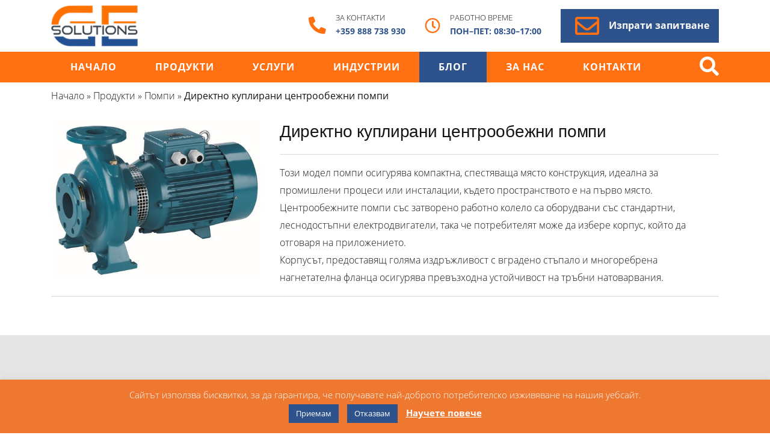

--- FILE ---
content_type: text/html; charset=UTF-8
request_url: https://gesolutions.bg/product/czentroobejni-pompi-sas-zatvoreno-rabotno-kolelo/
body_size: 17313
content:
<!doctype html>
<html lang="bg-BG">
<head>
<meta charset="UTF-8">
<meta name="viewport" content="width=device-width, initial-scale=1">
<link rel="profile" href="https://gmpg.org/xfn/11">
<meta name='robots' content='index, follow, max-image-preview:large, max-snippet:-1, max-video-preview:-1' />
<!-- This site is optimized with the Yoast SEO plugin v26.6 - https://yoast.com/wordpress/plugins/seo/ -->
<title>Директно куплирани центрообежни помпи</title>
<link rel="canonical" href="https://gesolutions.bg/product/czentroobejni-pompi-sas-zatvoreno-rabotno-kolelo/" />
<meta property="og:locale" content="bg_BG" />
<meta property="og:type" content="article" />
<meta property="og:title" content="Директно куплирани центрообежни помпи" />
<meta property="og:description" content="Този модел помпи осигурява компактна, спестяваща място конструкция, идеална за промишлени процеси или инсталации, където пространството е на първо място. Центрообежните помпи със затворено работно колело са оборудвани със стандартни, леснодостъпни електродвигатели, така че потребителят може да избере корпус, който да отговаря на приложението. Корпусът, предоставящ голяма издръжливост с вградено стъпало и многоребрена нагнетателна фланца [&hellip;]" />
<meta property="og:url" content="https://gesolutions.bg/product/czentroobejni-pompi-sas-zatvoreno-rabotno-kolelo/" />
<meta property="og:site_name" content="GE Solutions" />
<meta property="article:modified_time" content="2022-05-10T06:23:42+00:00" />
<meta property="og:image" content="https://gesolutions.bg/wp-content/uploads/2022/05/close-coupled-centrifugal-pump.jpg" />
<meta property="og:image:width" content="500" />
<meta property="og:image:height" content="380" />
<meta property="og:image:type" content="image/jpeg" />
<meta name="twitter:card" content="summary_large_image" />
<meta name="twitter:label1" content="Est. reading time" />
<meta name="twitter:data1" content="1 минута" />
<script type="application/ld+json" class="yoast-schema-graph">{"@context":"https://schema.org","@graph":[{"@type":"WebPage","@id":"https://gesolutions.bg/product/czentroobejni-pompi-sas-zatvoreno-rabotno-kolelo/","url":"https://gesolutions.bg/product/czentroobejni-pompi-sas-zatvoreno-rabotno-kolelo/","name":"Директно куплирани центрообежни помпи","isPartOf":{"@id":"https://gesolutions.bg/#website"},"primaryImageOfPage":{"@id":"https://gesolutions.bg/product/czentroobejni-pompi-sas-zatvoreno-rabotno-kolelo/#primaryimage"},"image":{"@id":"https://gesolutions.bg/product/czentroobejni-pompi-sas-zatvoreno-rabotno-kolelo/#primaryimage"},"thumbnailUrl":"https://gesolutions.bg/wp-content/uploads/2022/05/close-coupled-centrifugal-pump.jpg","datePublished":"2022-05-09T12:10:11+00:00","dateModified":"2022-05-10T06:23:42+00:00","breadcrumb":{"@id":"https://gesolutions.bg/product/czentroobejni-pompi-sas-zatvoreno-rabotno-kolelo/#breadcrumb"},"inLanguage":"bg-BG","potentialAction":[{"@type":"ReadAction","target":["https://gesolutions.bg/product/czentroobejni-pompi-sas-zatvoreno-rabotno-kolelo/"]}]},{"@type":"ImageObject","inLanguage":"bg-BG","@id":"https://gesolutions.bg/product/czentroobejni-pompi-sas-zatvoreno-rabotno-kolelo/#primaryimage","url":"https://gesolutions.bg/wp-content/uploads/2022/05/close-coupled-centrifugal-pump.jpg","contentUrl":"https://gesolutions.bg/wp-content/uploads/2022/05/close-coupled-centrifugal-pump.jpg","width":500,"height":380,"caption":"CLOSED COUPLED CENTRIFUGAL PUMPS"},{"@type":"BreadcrumbList","@id":"https://gesolutions.bg/product/czentroobejni-pompi-sas-zatvoreno-rabotno-kolelo/#breadcrumb","itemListElement":[{"@type":"ListItem","position":1,"name":"Начало","item":"https://gesolutions.bg/"},{"@type":"ListItem","position":2,"name":"Продукти","item":"https://gesolutions.bg/product/"},{"@type":"ListItem","position":3,"name":"Помпи","item":"https://gesolutions.bg/product-category/pompi/"},{"@type":"ListItem","position":4,"name":"Директно куплирани центрообежни помпи"}]},{"@type":"WebSite","@id":"https://gesolutions.bg/#website","url":"https://gesolutions.bg/","name":"GE Solutions","description":"Индустриални помпи и решения за всяко производство","publisher":{"@id":"https://gesolutions.bg/#organization"},"potentialAction":[{"@type":"SearchAction","target":{"@type":"EntryPoint","urlTemplate":"https://gesolutions.bg/?s={search_term_string}"},"query-input":{"@type":"PropertyValueSpecification","valueRequired":true,"valueName":"search_term_string"}}],"inLanguage":"bg-BG"},{"@type":"Organization","@id":"https://gesolutions.bg/#organization","name":"ГЕ СОЛЮШЪНС ООД","url":"https://gesolutions.bg/","logo":{"@type":"ImageObject","inLanguage":"bg-BG","@id":"https://gesolutions.bg/#/schema/logo/image/","url":"https://gesolutions.bg/wp-content/uploads/2020/03/ge-solutions-logo.png","contentUrl":"https://gesolutions.bg/wp-content/uploads/2020/03/ge-solutions-logo.png","width":160,"height":75,"caption":"ГЕ СОЛЮШЪНС ООД"},"image":{"@id":"https://gesolutions.bg/#/schema/logo/image/"}}]}</script>
<!-- / Yoast SEO plugin. -->
<link rel="alternate" type="application/rss+xml" title="GE Solutions &raquo; Поток" href="https://gesolutions.bg/feed/" />
<link rel="alternate" type="application/rss+xml" title="GE Solutions &raquo; поток за коментари" href="https://gesolutions.bg/comments/feed/" />
<link rel="alternate" title="oEmbed (JSON)" type="application/json+oembed" href="https://gesolutions.bg/wp-json/oembed/1.0/embed?url=https%3A%2F%2Fgesolutions.bg%2Fproduct%2Fczentroobejni-pompi-sas-zatvoreno-rabotno-kolelo%2F" />
<link rel="alternate" title="oEmbed (XML)" type="text/xml+oembed" href="https://gesolutions.bg/wp-json/oembed/1.0/embed?url=https%3A%2F%2Fgesolutions.bg%2Fproduct%2Fczentroobejni-pompi-sas-zatvoreno-rabotno-kolelo%2F&#038;format=xml" />
<style>
.lazyload,
.lazyloading {
max-width: 100%;
}
</style>
<style id='wp-img-auto-sizes-contain-inline-css' type='text/css'>
img:is([sizes=auto i],[sizes^="auto," i]){contain-intrinsic-size:3000px 1500px}
/*# sourceURL=wp-img-auto-sizes-contain-inline-css */
</style>
<style id='wp-emoji-styles-inline-css' type='text/css'>
img.wp-smiley, img.emoji {
display: inline !important;
border: none !important;
box-shadow: none !important;
height: 1em !important;
width: 1em !important;
margin: 0 0.07em !important;
vertical-align: -0.1em !important;
background: none !important;
padding: 0 !important;
}
/*# sourceURL=wp-emoji-styles-inline-css */
</style>
<style id='wp-block-library-inline-css' type='text/css'>
:root{--wp-block-synced-color:#7a00df;--wp-block-synced-color--rgb:122,0,223;--wp-bound-block-color:var(--wp-block-synced-color);--wp-editor-canvas-background:#ddd;--wp-admin-theme-color:#007cba;--wp-admin-theme-color--rgb:0,124,186;--wp-admin-theme-color-darker-10:#006ba1;--wp-admin-theme-color-darker-10--rgb:0,107,160.5;--wp-admin-theme-color-darker-20:#005a87;--wp-admin-theme-color-darker-20--rgb:0,90,135;--wp-admin-border-width-focus:2px}@media (min-resolution:192dpi){:root{--wp-admin-border-width-focus:1.5px}}.wp-element-button{cursor:pointer}:root .has-very-light-gray-background-color{background-color:#eee}:root .has-very-dark-gray-background-color{background-color:#313131}:root .has-very-light-gray-color{color:#eee}:root .has-very-dark-gray-color{color:#313131}:root .has-vivid-green-cyan-to-vivid-cyan-blue-gradient-background{background:linear-gradient(135deg,#00d084,#0693e3)}:root .has-purple-crush-gradient-background{background:linear-gradient(135deg,#34e2e4,#4721fb 50%,#ab1dfe)}:root .has-hazy-dawn-gradient-background{background:linear-gradient(135deg,#faaca8,#dad0ec)}:root .has-subdued-olive-gradient-background{background:linear-gradient(135deg,#fafae1,#67a671)}:root .has-atomic-cream-gradient-background{background:linear-gradient(135deg,#fdd79a,#004a59)}:root .has-nightshade-gradient-background{background:linear-gradient(135deg,#330968,#31cdcf)}:root .has-midnight-gradient-background{background:linear-gradient(135deg,#020381,#2874fc)}:root{--wp--preset--font-size--normal:16px;--wp--preset--font-size--huge:42px}.has-regular-font-size{font-size:1em}.has-larger-font-size{font-size:2.625em}.has-normal-font-size{font-size:var(--wp--preset--font-size--normal)}.has-huge-font-size{font-size:var(--wp--preset--font-size--huge)}.has-text-align-center{text-align:center}.has-text-align-left{text-align:left}.has-text-align-right{text-align:right}.has-fit-text{white-space:nowrap!important}#end-resizable-editor-section{display:none}.aligncenter{clear:both}.items-justified-left{justify-content:flex-start}.items-justified-center{justify-content:center}.items-justified-right{justify-content:flex-end}.items-justified-space-between{justify-content:space-between}.screen-reader-text{border:0;clip-path:inset(50%);height:1px;margin:-1px;overflow:hidden;padding:0;position:absolute;width:1px;word-wrap:normal!important}.screen-reader-text:focus{background-color:#ddd;clip-path:none;color:#444;display:block;font-size:1em;height:auto;left:5px;line-height:normal;padding:15px 23px 14px;text-decoration:none;top:5px;width:auto;z-index:100000}html :where(.has-border-color){border-style:solid}html :where([style*=border-top-color]){border-top-style:solid}html :where([style*=border-right-color]){border-right-style:solid}html :where([style*=border-bottom-color]){border-bottom-style:solid}html :where([style*=border-left-color]){border-left-style:solid}html :where([style*=border-width]){border-style:solid}html :where([style*=border-top-width]){border-top-style:solid}html :where([style*=border-right-width]){border-right-style:solid}html :where([style*=border-bottom-width]){border-bottom-style:solid}html :where([style*=border-left-width]){border-left-style:solid}html :where(img[class*=wp-image-]){height:auto;max-width:100%}:where(figure){margin:0 0 1em}html :where(.is-position-sticky){--wp-admin--admin-bar--position-offset:var(--wp-admin--admin-bar--height,0px)}@media screen and (max-width:600px){html :where(.is-position-sticky){--wp-admin--admin-bar--position-offset:0px}}
/*# sourceURL=wp-block-library-inline-css */
</style><style id='global-styles-inline-css' type='text/css'>
:root{--wp--preset--aspect-ratio--square: 1;--wp--preset--aspect-ratio--4-3: 4/3;--wp--preset--aspect-ratio--3-4: 3/4;--wp--preset--aspect-ratio--3-2: 3/2;--wp--preset--aspect-ratio--2-3: 2/3;--wp--preset--aspect-ratio--16-9: 16/9;--wp--preset--aspect-ratio--9-16: 9/16;--wp--preset--color--black: #000;--wp--preset--color--cyan-bluish-gray: #abb8c3;--wp--preset--color--white: #fff;--wp--preset--color--pale-pink: #f78da7;--wp--preset--color--vivid-red: #cf2e2e;--wp--preset--color--luminous-vivid-orange: #ff6900;--wp--preset--color--luminous-vivid-amber: #fcb900;--wp--preset--color--light-green-cyan: #7bdcb5;--wp--preset--color--vivid-green-cyan: #00d084;--wp--preset--color--pale-cyan-blue: #8ed1fc;--wp--preset--color--vivid-cyan-blue: #0693e3;--wp--preset--color--vivid-purple: #9b51e0;--wp--preset--color--primary: #2e528c;--wp--preset--color--secondary: #70a8b0;--wp--preset--color--success: #86b467;--wp--preset--color--warning: #fe7012;--wp--preset--color--danger: #eb454c;--wp--preset--color--gray-100: #f8f9fa;--wp--preset--color--gray-400: #ced4da;--wp--preset--color--gray-700: #495057;--wp--preset--gradient--vivid-cyan-blue-to-vivid-purple: linear-gradient(135deg,rgb(6,147,227) 0%,rgb(155,81,224) 100%);--wp--preset--gradient--light-green-cyan-to-vivid-green-cyan: linear-gradient(135deg,rgb(122,220,180) 0%,rgb(0,208,130) 100%);--wp--preset--gradient--luminous-vivid-amber-to-luminous-vivid-orange: linear-gradient(135deg,rgb(252,185,0) 0%,rgb(255,105,0) 100%);--wp--preset--gradient--luminous-vivid-orange-to-vivid-red: linear-gradient(135deg,rgb(255,105,0) 0%,rgb(207,46,46) 100%);--wp--preset--gradient--very-light-gray-to-cyan-bluish-gray: linear-gradient(135deg,rgb(238,238,238) 0%,rgb(169,184,195) 100%);--wp--preset--gradient--cool-to-warm-spectrum: linear-gradient(135deg,rgb(74,234,220) 0%,rgb(151,120,209) 20%,rgb(207,42,186) 40%,rgb(238,44,130) 60%,rgb(251,105,98) 80%,rgb(254,248,76) 100%);--wp--preset--gradient--blush-light-purple: linear-gradient(135deg,rgb(255,206,236) 0%,rgb(152,150,240) 100%);--wp--preset--gradient--blush-bordeaux: linear-gradient(135deg,rgb(254,205,165) 0%,rgb(254,45,45) 50%,rgb(107,0,62) 100%);--wp--preset--gradient--luminous-dusk: linear-gradient(135deg,rgb(255,203,112) 0%,rgb(199,81,192) 50%,rgb(65,88,208) 100%);--wp--preset--gradient--pale-ocean: linear-gradient(135deg,rgb(255,245,203) 0%,rgb(182,227,212) 50%,rgb(51,167,181) 100%);--wp--preset--gradient--electric-grass: linear-gradient(135deg,rgb(202,248,128) 0%,rgb(113,206,126) 100%);--wp--preset--gradient--midnight: linear-gradient(135deg,rgb(2,3,129) 0%,rgb(40,116,252) 100%);--wp--preset--font-size--small: 13px;--wp--preset--font-size--medium: 20px;--wp--preset--font-size--large: 36px;--wp--preset--font-size--x-large: 42px;--wp--preset--spacing--20: 0.44rem;--wp--preset--spacing--30: 0.67rem;--wp--preset--spacing--40: 1rem;--wp--preset--spacing--50: 1.5rem;--wp--preset--spacing--60: 2.25rem;--wp--preset--spacing--70: 3.38rem;--wp--preset--spacing--80: 5.06rem;--wp--preset--shadow--natural: 6px 6px 9px rgba(0, 0, 0, 0.2);--wp--preset--shadow--deep: 12px 12px 50px rgba(0, 0, 0, 0.4);--wp--preset--shadow--sharp: 6px 6px 0px rgba(0, 0, 0, 0.2);--wp--preset--shadow--outlined: 6px 6px 0px -3px rgb(255, 255, 255), 6px 6px rgb(0, 0, 0);--wp--preset--shadow--crisp: 6px 6px 0px rgb(0, 0, 0);}:where(.is-layout-flex){gap: 0.5em;}:where(.is-layout-grid){gap: 0.5em;}body .is-layout-flex{display: flex;}.is-layout-flex{flex-wrap: wrap;align-items: center;}.is-layout-flex > :is(*, div){margin: 0;}body .is-layout-grid{display: grid;}.is-layout-grid > :is(*, div){margin: 0;}:where(.wp-block-columns.is-layout-flex){gap: 2em;}:where(.wp-block-columns.is-layout-grid){gap: 2em;}:where(.wp-block-post-template.is-layout-flex){gap: 1.25em;}:where(.wp-block-post-template.is-layout-grid){gap: 1.25em;}.has-black-color{color: var(--wp--preset--color--black) !important;}.has-cyan-bluish-gray-color{color: var(--wp--preset--color--cyan-bluish-gray) !important;}.has-white-color{color: var(--wp--preset--color--white) !important;}.has-pale-pink-color{color: var(--wp--preset--color--pale-pink) !important;}.has-vivid-red-color{color: var(--wp--preset--color--vivid-red) !important;}.has-luminous-vivid-orange-color{color: var(--wp--preset--color--luminous-vivid-orange) !important;}.has-luminous-vivid-amber-color{color: var(--wp--preset--color--luminous-vivid-amber) !important;}.has-light-green-cyan-color{color: var(--wp--preset--color--light-green-cyan) !important;}.has-vivid-green-cyan-color{color: var(--wp--preset--color--vivid-green-cyan) !important;}.has-pale-cyan-blue-color{color: var(--wp--preset--color--pale-cyan-blue) !important;}.has-vivid-cyan-blue-color{color: var(--wp--preset--color--vivid-cyan-blue) !important;}.has-vivid-purple-color{color: var(--wp--preset--color--vivid-purple) !important;}.has-black-background-color{background-color: var(--wp--preset--color--black) !important;}.has-cyan-bluish-gray-background-color{background-color: var(--wp--preset--color--cyan-bluish-gray) !important;}.has-white-background-color{background-color: var(--wp--preset--color--white) !important;}.has-pale-pink-background-color{background-color: var(--wp--preset--color--pale-pink) !important;}.has-vivid-red-background-color{background-color: var(--wp--preset--color--vivid-red) !important;}.has-luminous-vivid-orange-background-color{background-color: var(--wp--preset--color--luminous-vivid-orange) !important;}.has-luminous-vivid-amber-background-color{background-color: var(--wp--preset--color--luminous-vivid-amber) !important;}.has-light-green-cyan-background-color{background-color: var(--wp--preset--color--light-green-cyan) !important;}.has-vivid-green-cyan-background-color{background-color: var(--wp--preset--color--vivid-green-cyan) !important;}.has-pale-cyan-blue-background-color{background-color: var(--wp--preset--color--pale-cyan-blue) !important;}.has-vivid-cyan-blue-background-color{background-color: var(--wp--preset--color--vivid-cyan-blue) !important;}.has-vivid-purple-background-color{background-color: var(--wp--preset--color--vivid-purple) !important;}.has-black-border-color{border-color: var(--wp--preset--color--black) !important;}.has-cyan-bluish-gray-border-color{border-color: var(--wp--preset--color--cyan-bluish-gray) !important;}.has-white-border-color{border-color: var(--wp--preset--color--white) !important;}.has-pale-pink-border-color{border-color: var(--wp--preset--color--pale-pink) !important;}.has-vivid-red-border-color{border-color: var(--wp--preset--color--vivid-red) !important;}.has-luminous-vivid-orange-border-color{border-color: var(--wp--preset--color--luminous-vivid-orange) !important;}.has-luminous-vivid-amber-border-color{border-color: var(--wp--preset--color--luminous-vivid-amber) !important;}.has-light-green-cyan-border-color{border-color: var(--wp--preset--color--light-green-cyan) !important;}.has-vivid-green-cyan-border-color{border-color: var(--wp--preset--color--vivid-green-cyan) !important;}.has-pale-cyan-blue-border-color{border-color: var(--wp--preset--color--pale-cyan-blue) !important;}.has-vivid-cyan-blue-border-color{border-color: var(--wp--preset--color--vivid-cyan-blue) !important;}.has-vivid-purple-border-color{border-color: var(--wp--preset--color--vivid-purple) !important;}.has-vivid-cyan-blue-to-vivid-purple-gradient-background{background: var(--wp--preset--gradient--vivid-cyan-blue-to-vivid-purple) !important;}.has-light-green-cyan-to-vivid-green-cyan-gradient-background{background: var(--wp--preset--gradient--light-green-cyan-to-vivid-green-cyan) !important;}.has-luminous-vivid-amber-to-luminous-vivid-orange-gradient-background{background: var(--wp--preset--gradient--luminous-vivid-amber-to-luminous-vivid-orange) !important;}.has-luminous-vivid-orange-to-vivid-red-gradient-background{background: var(--wp--preset--gradient--luminous-vivid-orange-to-vivid-red) !important;}.has-very-light-gray-to-cyan-bluish-gray-gradient-background{background: var(--wp--preset--gradient--very-light-gray-to-cyan-bluish-gray) !important;}.has-cool-to-warm-spectrum-gradient-background{background: var(--wp--preset--gradient--cool-to-warm-spectrum) !important;}.has-blush-light-purple-gradient-background{background: var(--wp--preset--gradient--blush-light-purple) !important;}.has-blush-bordeaux-gradient-background{background: var(--wp--preset--gradient--blush-bordeaux) !important;}.has-luminous-dusk-gradient-background{background: var(--wp--preset--gradient--luminous-dusk) !important;}.has-pale-ocean-gradient-background{background: var(--wp--preset--gradient--pale-ocean) !important;}.has-electric-grass-gradient-background{background: var(--wp--preset--gradient--electric-grass) !important;}.has-midnight-gradient-background{background: var(--wp--preset--gradient--midnight) !important;}.has-small-font-size{font-size: var(--wp--preset--font-size--small) !important;}.has-medium-font-size{font-size: var(--wp--preset--font-size--medium) !important;}.has-large-font-size{font-size: var(--wp--preset--font-size--large) !important;}.has-x-large-font-size{font-size: var(--wp--preset--font-size--x-large) !important;}
/*# sourceURL=global-styles-inline-css */
</style>
<style id='classic-theme-styles-inline-css' type='text/css'>
/*! This file is auto-generated */
.wp-block-button__link{color:#fff;background-color:#32373c;border-radius:9999px;box-shadow:none;text-decoration:none;padding:calc(.667em + 2px) calc(1.333em + 2px);font-size:1.125em}.wp-block-file__button{background:#32373c;color:#fff;text-decoration:none}
/*# sourceURL=/wp-includes/css/classic-themes.min.css */
</style>
<link rel='stylesheet' id='contact-form-7-css' href='//gesolutions.bg/wp-content/cache/wpfc-minified/fpa41ey1/e81ya.css' type='text/css' media='all' />
<link rel='stylesheet' id='cookie-law-info-css' href='//gesolutions.bg/wp-content/cache/wpfc-minified/2xvtv2iv/e81ya.css' type='text/css' media='all' />
<link rel='stylesheet' id='cookie-law-info-gdpr-css' href='//gesolutions.bg/wp-content/cache/wpfc-minified/kl6q5uu0/e81ya.css' type='text/css' media='all' />
<style id='wpxpo-global-style-inline-css' type='text/css'>
:root { --preset-color1: #037fff --preset-color2: #026fe0 --preset-color3: #071323 --preset-color4: #132133 --preset-color5: #34495e --preset-color6: #787676 --preset-color7: #f0f2f3 --preset-color8: #f8f9fa --preset-color9: #ffffff }
/*# sourceURL=wpxpo-global-style-inline-css */
</style>
<style id='ultp-preset-colors-style-inline-css' type='text/css'>
:root { --postx_preset_Base_1_color: #f4f4ff; --postx_preset_Base_2_color: #dddff8; --postx_preset_Base_3_color: #B4B4D6; --postx_preset_Primary_color: #3323f0; --postx_preset_Secondary_color: #4a5fff; --postx_preset_Tertiary_color: #FFFFFF; --postx_preset_Contrast_3_color: #545472; --postx_preset_Contrast_2_color: #262657; --postx_preset_Contrast_1_color: #10102e; --postx_preset_Over_Primary_color: #ffffff;  }
/*# sourceURL=ultp-preset-colors-style-inline-css */
</style>
<style id='ultp-preset-gradient-style-inline-css' type='text/css'>
:root { --postx_preset_Primary_to_Secondary_to_Right_gradient: linear-gradient(90deg, var(--postx_preset_Primary_color) 0%, var(--postx_preset_Secondary_color) 100%); --postx_preset_Primary_to_Secondary_to_Bottom_gradient: linear-gradient(180deg, var(--postx_preset_Primary_color) 0%, var(--postx_preset_Secondary_color) 100%); --postx_preset_Secondary_to_Primary_to_Right_gradient: linear-gradient(90deg, var(--postx_preset_Secondary_color) 0%, var(--postx_preset_Primary_color) 100%); --postx_preset_Secondary_to_Primary_to_Bottom_gradient: linear-gradient(180deg, var(--postx_preset_Secondary_color) 0%, var(--postx_preset_Primary_color) 100%); --postx_preset_Cold_Evening_gradient: linear-gradient(0deg, rgb(12, 52, 131) 0%, rgb(162, 182, 223) 100%, rgb(107, 140, 206) 100%, rgb(162, 182, 223) 100%); --postx_preset_Purple_Division_gradient: linear-gradient(0deg, rgb(112, 40, 228) 0%, rgb(229, 178, 202) 100%); --postx_preset_Over_Sun_gradient: linear-gradient(60deg, rgb(171, 236, 214) 0%, rgb(251, 237, 150) 100%); --postx_preset_Morning_Salad_gradient: linear-gradient(-255deg, rgb(183, 248, 219) 0%, rgb(80, 167, 194) 100%); --postx_preset_Fabled_Sunset_gradient: linear-gradient(-270deg, rgb(35, 21, 87) 0%, rgb(68, 16, 122) 29%, rgb(255, 19, 97) 67%, rgb(255, 248, 0) 100%);  }
/*# sourceURL=ultp-preset-gradient-style-inline-css */
</style>
<style id='ultp-preset-typo-style-inline-css' type='text/css'>
@import url('https://fonts.googleapis.com/css?family=Roboto:100,100i,300,300i,400,400i,500,500i,700,700i,900,900i'); :root { --postx_preset_Heading_typo_font_family: Roboto; --postx_preset_Heading_typo_font_family_type: sans-serif; --postx_preset_Heading_typo_font_weight: 600; --postx_preset_Heading_typo_text_transform: capitalize; --postx_preset_Body_and_Others_typo_font_family: Roboto; --postx_preset_Body_and_Others_typo_font_family_type: sans-serif; --postx_preset_Body_and_Others_typo_font_weight: 400; --postx_preset_Body_and_Others_typo_text_transform: lowercase; --postx_preset_body_typo_font_size_lg: 16px; --postx_preset_paragraph_1_typo_font_size_lg: 12px; --postx_preset_paragraph_2_typo_font_size_lg: 12px; --postx_preset_paragraph_3_typo_font_size_lg: 12px; --postx_preset_heading_h1_typo_font_size_lg: 42px; --postx_preset_heading_h2_typo_font_size_lg: 36px; --postx_preset_heading_h3_typo_font_size_lg: 30px; --postx_preset_heading_h4_typo_font_size_lg: 24px; --postx_preset_heading_h5_typo_font_size_lg: 20px; --postx_preset_heading_h6_typo_font_size_lg: 16px; }
/*# sourceURL=ultp-preset-typo-style-inline-css */
</style>
<link rel='stylesheet' id='unax-css' href='//gesolutions.bg/wp-content/plugins/unax/public/css/unax-public.css?ver=1.0.0' type='text/css' media='all' />
<link rel='stylesheet' id='gesolutions-style-css' href='//gesolutions.bg/wp-content/cache/wpfc-minified/2ek7xt78/e81ya.css' type='text/css' media='all' />
<link rel='stylesheet' id='wp-block-paragraph-css' href='//gesolutions.bg/wp-content/cache/wpfc-minified/g38np3tw/1wnyo.css' type='text/css' media='all' />
<script type="text/javascript" src="https://gesolutions.bg/wp-includes/js/jquery/jquery.min.js?ver=3.7.1" id="jquery-core-js"></script>
<script type="text/javascript" src="https://gesolutions.bg/wp-includes/js/jquery/jquery-migrate.min.js?ver=3.4.1" id="jquery-migrate-js"></script>
<script type="text/javascript" id="cookie-law-info-js-extra">
/* <![CDATA[ */
var Cli_Data = {"nn_cookie_ids":[],"cookielist":[],"non_necessary_cookies":[],"ccpaEnabled":"","ccpaRegionBased":"","ccpaBarEnabled":"","strictlyEnabled":["necessary","obligatoire"],"ccpaType":"gdpr","js_blocking":"","custom_integration":"","triggerDomRefresh":"","secure_cookies":""};
var cli_cookiebar_settings = {"animate_speed_hide":"500","animate_speed_show":"500","background":"#ef7831","border":"#b1a6a6c2","border_on":"","button_1_button_colour":"#2e528c","button_1_button_hover":"#254270","button_1_link_colour":"#fff","button_1_as_button":"1","button_1_new_win":"","button_2_button_colour":"#333","button_2_button_hover":"#292929","button_2_link_colour":"#ffffff","button_2_as_button":"","button_2_hidebar":"","button_3_button_colour":"#2e528c","button_3_button_hover":"#254270","button_3_link_colour":"#fff","button_3_as_button":"1","button_3_new_win":"","button_4_button_colour":"#000","button_4_button_hover":"#000000","button_4_link_colour":"#62a329","button_4_as_button":"","button_7_button_colour":"#61a229","button_7_button_hover":"#4e8221","button_7_link_colour":"#fff","button_7_as_button":"1","button_7_new_win":"","font_family":"inherit","header_fix":"","notify_animate_hide":"1","notify_animate_show":"","notify_div_id":"#cookie-law-info-bar","notify_position_horizontal":"right","notify_position_vertical":"bottom","scroll_close":"","scroll_close_reload":"","accept_close_reload":"","reject_close_reload":"","showagain_tab":"1","showagain_background":"#fff","showagain_border":"#000","showagain_div_id":"#cookie-law-info-again","showagain_x_position":"100px","text":"#ffffff","show_once_yn":"","show_once":"10000","logging_on":"","as_popup":"","popup_overlay":"1","bar_heading_text":"","cookie_bar_as":"banner","popup_showagain_position":"bottom-right","widget_position":"left"};
var log_object = {"ajax_url":"https://gesolutions.bg/wp-admin/admin-ajax.php"};
//# sourceURL=cookie-law-info-js-extra
/* ]]> */
</script>
<script type="text/javascript" src="https://gesolutions.bg/wp-content/plugins/cookie-law-info/legacy/public/js/cookie-law-info-public.js?ver=3.3.9.1" id="cookie-law-info-js"></script>
<script type="text/javascript" src="https://gesolutions.bg/wp-content/plugins/unax/public/js/unax-public.js?ver=1.0.0" id="unax-js"></script>
<link rel="https://api.w.org/" href="https://gesolutions.bg/wp-json/" /><link rel="alternate" title="JSON" type="application/json" href="https://gesolutions.bg/wp-json/wp/v2/product/2097" /><link rel="EditURI" type="application/rsd+xml" title="RSD" href="https://gesolutions.bg/xmlrpc.php?rsd" />
<link rel='shortlink' href='https://gesolutions.bg/?p=2097' />
<script>
document.documentElement.className = document.documentElement.className.replace('no-js', 'js');
</script>
<style>
.no-js img.lazyload {
display: none;
}
figure.wp-block-image img.lazyloading {
min-width: 150px;
}
.lazyload,
.lazyloading {
--smush-placeholder-width: 100px;
--smush-placeholder-aspect-ratio: 1/1;
width: var(--smush-image-width, var(--smush-placeholder-width)) !important;
aspect-ratio: var(--smush-image-aspect-ratio, var(--smush-placeholder-aspect-ratio)) !important;
}
.lazyload {
opacity: 0;
}
.lazyloading {
border: 0 !important;
opacity: 1;
background: rgba(255, 255, 255, 0) url('https://gesolutions.bg/wp-content/plugins/wp-smushit/app/assets/images/smush-lazyloader-3.gif') no-repeat center !important;
background-size: 16px auto !important;
min-width: 16px;
}
</style>
<link rel="icon" href="https://gesolutions.bg/wp-content/uploads/2020/03/cropped-icon-32x32.png" sizes="32x32" />
<link rel="icon" href="https://gesolutions.bg/wp-content/uploads/2020/03/cropped-icon-192x192.png" sizes="192x192" />
<link rel="apple-touch-icon" href="https://gesolutions.bg/wp-content/uploads/2020/03/cropped-icon-180x180.png" />
<meta name="msapplication-TileImage" content="https://gesolutions.bg/wp-content/uploads/2020/03/cropped-icon-270x270.png" />
<style type="text/css" id="wp-custom-css">
.grecaptcha-badge {
visibility: hidden;
}		</style>
</head>
<body class="wp-singular product-template-default single single-product postid-2097 wp-theme-gesolutions postx-page no-sidebar">
<div id="page" class="site">
<a class="skip-link screen-reader-text" href="#content">Продължете към съдържанието</a>
<header id="masthead" class="site-header">
<div class="header-top">
<div class="container">
<div class="row">
<div class="col-4 col-md-auto col-lg-2 logo">
<a class="navbar-brand" href="https://gesolutions.bg/" rel="home">
<img
data-src="https://gesolutions.bg/ge-solutions-logo.png"
class="my-1 lazyload"
alt="Начало"
src="[data-uri]" />
</a><!-- .site-branding -->
</div>
<div class="col-8 col-md-auto col-lg-10 contact-info">
<a href="tel:+359 888 738 930" class="cell contact-phone">
<i class="fas fa-phone-alt fa-2x orange"></i>
<span class="d-none d-lg-block info">
<span class="heading">За контакти</span>
<p>+359 888 738 930</p>
</span>
</a>
<a href="#" class="cell working-time">
<i class="far fa-clock fa-2x orange d-none d-lg-block"></i>
<span class="info d-none d-lg-block">
<span class="heading">Работно време</span><br>
<p>Пон–Пет: 08:30–17:00</p>
</span>
</a>
<a href="https://gesolutions.bg/izprati-zapitvane/" class="get-a-quote">
<i class="far fa-envelope fa-2x orange"></i>
<p class="d-none d-lg-block">Изпрати запитване</p>
</a>
<a href="https://gesolutions.bg/contacts/" class="d-block d-lg-none">
<i class="fas fa-map-marker-alt fa-2x orange"></i>
</a>
</div>
</div>
</div>
</div>
<div class="header-navigation-wrapper">
<div class="container">
<button class="toggle nav-toggle mobile-nav-toggle" data-toggle-target=".menu-modal"  data-toggle-body-class="showing-menu-modal" aria-expanded="false" data-set-focus=".close-nav-toggle">
<span class="toggle-inner">
<i class="fas fa-bars fa-2x"></i>
<span class="screen-reader-text">Меню</span>
</span>
</button><!-- .nav-toggle -->
<nav class="primary-menu-wrapper" aria-label="Хоризонтално" role="navigation">
<ul class="primary-menu reset-list-style">
<li id="menu-item-1470" class="menu-item menu-item-type-post_type menu-item-object-page menu-item-home menu-item-1470"><a href="https://gesolutions.bg/">Начало</a></li>
<li id="menu-item-1532" class="menu-item menu-item-type-post_type menu-item-object-page menu-item-has-children menu-item-1532"><a href="https://gesolutions.bg/products/">Продукти</a>
<ul class="sub-menu">
<li id="menu-item-1273" class="menu-item menu-item-type-taxonomy menu-item-object-product-category current-product-ancestor current-menu-parent current-product-parent menu-item-1273"><a href="https://gesolutions.bg/product-category/pompi/">Помпи</a></li>
<li id="menu-item-1275" class="menu-item menu-item-type-taxonomy menu-item-object-product-category menu-item-1275"><a href="https://gesolutions.bg/product-category/apv-toploobmenniczi/">APV Топлообменници</a></li>
<li id="menu-item-1271" class="menu-item menu-item-type-taxonomy menu-item-object-product-category menu-item-1271"><a href="https://gesolutions.bg/product-category/apv-sanitarni-ventili/">APV Санитарни вентили</a></li>
<li id="menu-item-1272" class="menu-item menu-item-type-taxonomy menu-item-object-product-category menu-item-1272"><a href="https://gesolutions.bg/product-category/apv-flex-mix-mikseri/">APV Flex-Mix Миксери</a></li>
<li id="menu-item-1276" class="menu-item menu-item-type-taxonomy menu-item-object-product-category menu-item-1276"><a href="https://gesolutions.bg/product-category/apv-homogenizatori/">APV Хомогенизатори</a></li>
<li id="menu-item-1274" class="menu-item menu-item-type-taxonomy menu-item-object-product-category menu-item-1274"><a href="https://gesolutions.bg/product-category/apv-sistemi/">APV Системи</a></li>
<li id="menu-item-1972" class="menu-item menu-item-type-taxonomy menu-item-object-product-category menu-item-1972"><a href="https://gesolutions.bg/product-category/spx-separatori/">SPX Сепаратори</a></li>
<li id="menu-item-1971" class="menu-item menu-item-type-taxonomy menu-item-object-product-category menu-item-1971"><a href="https://gesolutions.bg/product-category/boldrocchi-vodoohladitelni-kuli/">Boldrocchi &#8211; Водоохладителни кули</a></li>
<li id="menu-item-1973" class="menu-item menu-item-type-taxonomy menu-item-object-product-category menu-item-1973"><a href="https://gesolutions.bg/product-category/industrialna-izmervatelna-aparatura/">Индустриална измервателна апаратура</a></li>
<li id="menu-item-1988" class="menu-item menu-item-type-taxonomy menu-item-object-product-category menu-item-1988"><a href="https://gesolutions.bg/product-category/vibraczionni-sita/">Вибрационни сита</a></li>
<li id="menu-item-1990" class="menu-item menu-item-type-taxonomy menu-item-object-product-category menu-item-1990"><a href="https://gesolutions.bg/product-category/sistemi-za-raztvaryane-miksirane-i-homogenizirane/">Системи за разтваряне, миксиране и хомогенизиране</a></li>
<li id="menu-item-3404" class="menu-item menu-item-type-taxonomy menu-item-object-product-category menu-item-3404"><a href="https://gesolutions.bg/product-category/bfmfitting-gavkavi-fitingi-za-hvp/">BFMfitting &#8211; Гъвкави конектори за ХВП и Индустрията</a></li>
<li id="menu-item-1991" class="menu-item menu-item-type-taxonomy menu-item-object-product-category menu-item-1991"><a href="https://gesolutions.bg/product-category/filtri/">Филтри</a></li>
<li id="menu-item-1989" class="menu-item menu-item-type-taxonomy menu-item-object-product-category menu-item-1989"><a href="https://gesolutions.bg/product-category/industrialni-mikseri/">Индустриални миксери</a></li>
</ul>
</li>
<li id="menu-item-1321" class="menu-item menu-item-type-post_type menu-item-object-page menu-item-has-children menu-item-1321"><a href="https://gesolutions.bg/services/">Услуги</a>
<ul class="sub-menu">
<li id="menu-item-1287" class="menu-item menu-item-type-post_type menu-item-object-service menu-item-1287"><a href="https://gesolutions.bg/service/prodajba-industrialno-oborudvane/">Продажба на индустриално оборудване</a></li>
<li id="menu-item-1289" class="menu-item menu-item-type-post_type menu-item-object-service menu-item-1289"><a href="https://gesolutions.bg/service/proizvodstvo-nestandartno-oborudvane/">Производство на нестандартно оборудване</a></li>
<li id="menu-item-1290" class="menu-item menu-item-type-post_type menu-item-object-service menu-item-1290"><a href="https://gesolutions.bg/service/serviz/">Сервизни услуги</a></li>
<li id="menu-item-1285" class="menu-item menu-item-type-post_type menu-item-object-service menu-item-1285"><a href="https://gesolutions.bg/service/injenering/">Инженеринг</a></li>
<li id="menu-item-1288" class="menu-item menu-item-type-post_type menu-item-object-service menu-item-1288"><a href="https://gesolutions.bg/service/proektirane-i-stroitelstvo/">Проектиране и строителство</a></li>
<li id="menu-item-1286" class="menu-item menu-item-type-post_type menu-item-object-service menu-item-1286"><a href="https://gesolutions.bg/service/konsultirane-i-upravlenie-na-proekti/">Консултиране и управление на проекти</a></li>
</ul>
</li>
<li id="menu-item-1372" class="menu-item menu-item-type-post_type menu-item-object-page menu-item-has-children menu-item-1372"><a href="https://gesolutions.bg/industries/">Индустрии</a>
<ul class="sub-menu">
<li id="menu-item-1297" class="menu-item menu-item-type-post_type menu-item-object-industry menu-item-1297"><a href="https://gesolutions.bg/industry/proizvodstvo-na-rastitelno-olio/">Производство на растително олио, сосове и майонеза</a></li>
<li id="menu-item-1298" class="menu-item menu-item-type-post_type menu-item-object-industry menu-item-1298"><a href="https://gesolutions.bg/industry/sladkarska-industria/">Сладкарска индустрия</a></li>
<li id="menu-item-1294" class="menu-item menu-item-type-post_type menu-item-object-industry menu-item-1294"><a href="https://gesolutions.bg/industry/mlechna-promishlenost/">Млечна промишленост</a></li>
<li id="menu-item-1300" class="menu-item menu-item-type-post_type menu-item-object-industry menu-item-1300"><a href="https://gesolutions.bg/industry/hranitelno-vkusova-promishlenost/">Хранително-вкусова промишленост (ХВП)</a></li>
<li id="menu-item-1296" class="menu-item menu-item-type-post_type menu-item-object-industry menu-item-1296"><a href="https://gesolutions.bg/industry/proizvodstvo-na-bira-i-napitki/">Производство на бира и напитки</a></li>
<li id="menu-item-1293" class="menu-item menu-item-type-post_type menu-item-object-industry menu-item-1293"><a href="https://gesolutions.bg/industry/minna-industria/">Минна индустрия</a></li>
<li id="menu-item-1299" class="menu-item menu-item-type-post_type menu-item-object-industry menu-item-1299"><a href="https://gesolutions.bg/industry/pharmacevtichna-industria/">Фармацевтична индустрия</a></li>
<li id="menu-item-1292" class="menu-item menu-item-type-post_type menu-item-object-industry menu-item-1292"><a href="https://gesolutions.bg/industry/kozmetichna-industria/">Козметична индустрия</a></li>
<li id="menu-item-1295" class="menu-item menu-item-type-post_type menu-item-object-industry menu-item-1295"><a href="https://gesolutions.bg/industry/petrolno-himicheska-industria/">Петролно-химическа индустрия</a></li>
</ul>
</li>
<li id="menu-item-3410" class="menu-item menu-item-type-post_type menu-item-object-page current_page_parent menu-item-3410"><a href="https://gesolutions.bg/blog/">Блог</a></li>
<li id="menu-item-1283" class="menu-item menu-item-type-post_type menu-item-object-page menu-item-has-children menu-item-1283"><a href="https://gesolutions.bg/about-us/">За нас</a>
<ul class="sub-menu">
<li id="menu-item-1282" class="menu-item menu-item-type-post_type menu-item-object-page menu-item-1282"><a href="https://gesolutions.bg/partners/">Партньори</a></li>
<li id="menu-item-8756" class="menu-item menu-item-type-post_type menu-item-object-page menu-item-8756"><a href="https://gesolutions.bg/sertifikati/">Сертификати</a></li>
</ul>
</li>
<li id="menu-item-1787" class="menu-item menu-item-type-post_type menu-item-object-page menu-item-1787"><a href="https://gesolutions.bg/contacts/">Контакти</a></li>
</ul>
</nav><!-- .primary-menu-wrapper -->
<div class="button-search">
<i class="fas fa-search fa-2x" title="Търсене"></i>
</div>
</div><!-- .header-navigation-wrapper -->
</div>
</header><!-- #masthead -->
<div class="menu-modal cover-modal header-footer-group" data-modal-target-string=".menu-modal">
<div class="menu-modal-inner modal-inner">
<div class="menu-wrapper section-inner">
<div class="menu-top">
<button class="toggle close-nav-toggle fill-children-current-color" data-toggle-target=".menu-modal" data-toggle-body-class="showing-menu-modal" aria-expanded="false" data-set-focus=".menu-modal">
<span class="toggle-text">Затвори меню</span>
<i class="fas fa-times"></i>
</button><!-- .nav-toggle -->
<nav class="mobile-menu" aria-label="Мобилно меню" role="navigation">
<ul class="modal-menu reset-list-style">
<li class="menu-item menu-item-type-post_type menu-item-object-page menu-item-home menu-item-1470"><div class="ancestor-wrapper"><a href="https://gesolutions.bg/">Начало</a></div><!-- .ancestor-wrapper --></li>
<li class="menu-item menu-item-type-post_type menu-item-object-page menu-item-has-children menu-item-1532"><div class="ancestor-wrapper"><a href="https://gesolutions.bg/products/">Продукти</a><button class="toggle sub-menu-toggle fill-children-current-color" data-toggle-target=".menu-modal .menu-item-1532 > .sub-menu" data-toggle-type="slidetoggle" data-toggle-duration="250" aria-expanded="false"><span class="screen-reader-text">Подменю</span><i class="fas fa-chevron-down"></i></button></div><!-- .ancestor-wrapper -->
<ul class="sub-menu">
<li class="menu-item menu-item-type-taxonomy menu-item-object-product-category current-product-ancestor current-menu-parent current-product-parent menu-item-1273"><div class="ancestor-wrapper"><a href="https://gesolutions.bg/product-category/pompi/">Помпи</a></div><!-- .ancestor-wrapper --></li>
<li class="menu-item menu-item-type-taxonomy menu-item-object-product-category menu-item-1275"><div class="ancestor-wrapper"><a href="https://gesolutions.bg/product-category/apv-toploobmenniczi/">APV Топлообменници</a></div><!-- .ancestor-wrapper --></li>
<li class="menu-item menu-item-type-taxonomy menu-item-object-product-category menu-item-1271"><div class="ancestor-wrapper"><a href="https://gesolutions.bg/product-category/apv-sanitarni-ventili/">APV Санитарни вентили</a></div><!-- .ancestor-wrapper --></li>
<li class="menu-item menu-item-type-taxonomy menu-item-object-product-category menu-item-1272"><div class="ancestor-wrapper"><a href="https://gesolutions.bg/product-category/apv-flex-mix-mikseri/">APV Flex-Mix Миксери</a></div><!-- .ancestor-wrapper --></li>
<li class="menu-item menu-item-type-taxonomy menu-item-object-product-category menu-item-1276"><div class="ancestor-wrapper"><a href="https://gesolutions.bg/product-category/apv-homogenizatori/">APV Хомогенизатори</a></div><!-- .ancestor-wrapper --></li>
<li class="menu-item menu-item-type-taxonomy menu-item-object-product-category menu-item-1274"><div class="ancestor-wrapper"><a href="https://gesolutions.bg/product-category/apv-sistemi/">APV Системи</a></div><!-- .ancestor-wrapper --></li>
<li class="menu-item menu-item-type-taxonomy menu-item-object-product-category menu-item-1972"><div class="ancestor-wrapper"><a href="https://gesolutions.bg/product-category/spx-separatori/">SPX Сепаратори</a></div><!-- .ancestor-wrapper --></li>
<li class="menu-item menu-item-type-taxonomy menu-item-object-product-category menu-item-1971"><div class="ancestor-wrapper"><a href="https://gesolutions.bg/product-category/boldrocchi-vodoohladitelni-kuli/">Boldrocchi &#8211; Водоохладителни кули</a></div><!-- .ancestor-wrapper --></li>
<li class="menu-item menu-item-type-taxonomy menu-item-object-product-category menu-item-1973"><div class="ancestor-wrapper"><a href="https://gesolutions.bg/product-category/industrialna-izmervatelna-aparatura/">Индустриална измервателна апаратура</a></div><!-- .ancestor-wrapper --></li>
<li class="menu-item menu-item-type-taxonomy menu-item-object-product-category menu-item-1988"><div class="ancestor-wrapper"><a href="https://gesolutions.bg/product-category/vibraczionni-sita/">Вибрационни сита</a></div><!-- .ancestor-wrapper --></li>
<li class="menu-item menu-item-type-taxonomy menu-item-object-product-category menu-item-1990"><div class="ancestor-wrapper"><a href="https://gesolutions.bg/product-category/sistemi-za-raztvaryane-miksirane-i-homogenizirane/">Системи за разтваряне, миксиране и хомогенизиране</a></div><!-- .ancestor-wrapper --></li>
<li class="menu-item menu-item-type-taxonomy menu-item-object-product-category menu-item-3404"><div class="ancestor-wrapper"><a href="https://gesolutions.bg/product-category/bfmfitting-gavkavi-fitingi-za-hvp/">BFMfitting &#8211; Гъвкави конектори за ХВП и Индустрията</a></div><!-- .ancestor-wrapper --></li>
<li class="menu-item menu-item-type-taxonomy menu-item-object-product-category menu-item-1991"><div class="ancestor-wrapper"><a href="https://gesolutions.bg/product-category/filtri/">Филтри</a></div><!-- .ancestor-wrapper --></li>
<li class="menu-item menu-item-type-taxonomy menu-item-object-product-category menu-item-1989"><div class="ancestor-wrapper"><a href="https://gesolutions.bg/product-category/industrialni-mikseri/">Индустриални миксери</a></div><!-- .ancestor-wrapper --></li>
</ul>
</li>
<li class="menu-item menu-item-type-post_type menu-item-object-page menu-item-has-children menu-item-1321"><div class="ancestor-wrapper"><a href="https://gesolutions.bg/services/">Услуги</a><button class="toggle sub-menu-toggle fill-children-current-color" data-toggle-target=".menu-modal .menu-item-1321 > .sub-menu" data-toggle-type="slidetoggle" data-toggle-duration="250" aria-expanded="false"><span class="screen-reader-text">Подменю</span><i class="fas fa-chevron-down"></i></button></div><!-- .ancestor-wrapper -->
<ul class="sub-menu">
<li class="menu-item menu-item-type-post_type menu-item-object-service menu-item-1287"><div class="ancestor-wrapper"><a href="https://gesolutions.bg/service/prodajba-industrialno-oborudvane/">Продажба на индустриално оборудване</a></div><!-- .ancestor-wrapper --></li>
<li class="menu-item menu-item-type-post_type menu-item-object-service menu-item-1289"><div class="ancestor-wrapper"><a href="https://gesolutions.bg/service/proizvodstvo-nestandartno-oborudvane/">Производство на нестандартно оборудване</a></div><!-- .ancestor-wrapper --></li>
<li class="menu-item menu-item-type-post_type menu-item-object-service menu-item-1290"><div class="ancestor-wrapper"><a href="https://gesolutions.bg/service/serviz/">Сервизни услуги</a></div><!-- .ancestor-wrapper --></li>
<li class="menu-item menu-item-type-post_type menu-item-object-service menu-item-1285"><div class="ancestor-wrapper"><a href="https://gesolutions.bg/service/injenering/">Инженеринг</a></div><!-- .ancestor-wrapper --></li>
<li class="menu-item menu-item-type-post_type menu-item-object-service menu-item-1288"><div class="ancestor-wrapper"><a href="https://gesolutions.bg/service/proektirane-i-stroitelstvo/">Проектиране и строителство</a></div><!-- .ancestor-wrapper --></li>
<li class="menu-item menu-item-type-post_type menu-item-object-service menu-item-1286"><div class="ancestor-wrapper"><a href="https://gesolutions.bg/service/konsultirane-i-upravlenie-na-proekti/">Консултиране и управление на проекти</a></div><!-- .ancestor-wrapper --></li>
</ul>
</li>
<li class="menu-item menu-item-type-post_type menu-item-object-page menu-item-has-children menu-item-1372"><div class="ancestor-wrapper"><a href="https://gesolutions.bg/industries/">Индустрии</a><button class="toggle sub-menu-toggle fill-children-current-color" data-toggle-target=".menu-modal .menu-item-1372 > .sub-menu" data-toggle-type="slidetoggle" data-toggle-duration="250" aria-expanded="false"><span class="screen-reader-text">Подменю</span><i class="fas fa-chevron-down"></i></button></div><!-- .ancestor-wrapper -->
<ul class="sub-menu">
<li class="menu-item menu-item-type-post_type menu-item-object-industry menu-item-1297"><div class="ancestor-wrapper"><a href="https://gesolutions.bg/industry/proizvodstvo-na-rastitelno-olio/">Производство на растително олио, сосове и майонеза</a></div><!-- .ancestor-wrapper --></li>
<li class="menu-item menu-item-type-post_type menu-item-object-industry menu-item-1298"><div class="ancestor-wrapper"><a href="https://gesolutions.bg/industry/sladkarska-industria/">Сладкарска индустрия</a></div><!-- .ancestor-wrapper --></li>
<li class="menu-item menu-item-type-post_type menu-item-object-industry menu-item-1294"><div class="ancestor-wrapper"><a href="https://gesolutions.bg/industry/mlechna-promishlenost/">Млечна промишленост</a></div><!-- .ancestor-wrapper --></li>
<li class="menu-item menu-item-type-post_type menu-item-object-industry menu-item-1300"><div class="ancestor-wrapper"><a href="https://gesolutions.bg/industry/hranitelno-vkusova-promishlenost/">Хранително-вкусова промишленост (ХВП)</a></div><!-- .ancestor-wrapper --></li>
<li class="menu-item menu-item-type-post_type menu-item-object-industry menu-item-1296"><div class="ancestor-wrapper"><a href="https://gesolutions.bg/industry/proizvodstvo-na-bira-i-napitki/">Производство на бира и напитки</a></div><!-- .ancestor-wrapper --></li>
<li class="menu-item menu-item-type-post_type menu-item-object-industry menu-item-1293"><div class="ancestor-wrapper"><a href="https://gesolutions.bg/industry/minna-industria/">Минна индустрия</a></div><!-- .ancestor-wrapper --></li>
<li class="menu-item menu-item-type-post_type menu-item-object-industry menu-item-1299"><div class="ancestor-wrapper"><a href="https://gesolutions.bg/industry/pharmacevtichna-industria/">Фармацевтична индустрия</a></div><!-- .ancestor-wrapper --></li>
<li class="menu-item menu-item-type-post_type menu-item-object-industry menu-item-1292"><div class="ancestor-wrapper"><a href="https://gesolutions.bg/industry/kozmetichna-industria/">Козметична индустрия</a></div><!-- .ancestor-wrapper --></li>
<li class="menu-item menu-item-type-post_type menu-item-object-industry menu-item-1295"><div class="ancestor-wrapper"><a href="https://gesolutions.bg/industry/petrolno-himicheska-industria/">Петролно-химическа индустрия</a></div><!-- .ancestor-wrapper --></li>
</ul>
</li>
<li class="menu-item menu-item-type-post_type menu-item-object-page current_page_parent menu-item-3410"><div class="ancestor-wrapper"><a href="https://gesolutions.bg/blog/">Блог</a></div><!-- .ancestor-wrapper --></li>
<li class="menu-item menu-item-type-post_type menu-item-object-page menu-item-has-children menu-item-1283"><div class="ancestor-wrapper"><a href="https://gesolutions.bg/about-us/">За нас</a><button class="toggle sub-menu-toggle fill-children-current-color" data-toggle-target=".menu-modal .menu-item-1283 > .sub-menu" data-toggle-type="slidetoggle" data-toggle-duration="250" aria-expanded="false"><span class="screen-reader-text">Подменю</span><i class="fas fa-chevron-down"></i></button></div><!-- .ancestor-wrapper -->
<ul class="sub-menu">
<li class="menu-item menu-item-type-post_type menu-item-object-page menu-item-1282"><div class="ancestor-wrapper"><a href="https://gesolutions.bg/partners/">Партньори</a></div><!-- .ancestor-wrapper --></li>
<li class="menu-item menu-item-type-post_type menu-item-object-page menu-item-8756"><div class="ancestor-wrapper"><a href="https://gesolutions.bg/sertifikati/">Сертификати</a></div><!-- .ancestor-wrapper --></li>
</ul>
</li>
<li class="menu-item menu-item-type-post_type menu-item-object-page menu-item-1787"><div class="ancestor-wrapper"><a href="https://gesolutions.bg/contacts/">Контакти</a></div><!-- .ancestor-wrapper --></li>
</ul>
</nav>
</div><!-- .menu-top -->
<div class="menu-bottom">
</div><!-- .menu-bottom -->
</div><!-- .menu-wrapper -->
</div><!-- .menu-modal-inner -->
</div><!-- .menu-modal -->
<div id="content" class="site-content">
<div class="breadcrumbs">
<p id="breadcrumbs" class="container"><span><span><a href="https://gesolutions.bg/">Начало</a></span> » <span><a href="https://gesolutions.bg/product/">Продукти</a></span> » <span><a href="https://gesolutions.bg/product-category/pompi/">Помпи</a></span> » <span class="breadcrumb_last" aria-current="page"><strong>Директно куплирани центрообежни помпи</strong></span></span></p>			</div>
<div class="container">
<div id="search-form-container" class="search-form-container">
<div class="search-form-container-inner">
<div class="text-right">
<span id="search-form-close" class="search-form-close">
<i class="fas fa-times"></i>
</span>
</div>
<form role="search" method="get" class="search-form" action="https://gesolutions.bg/">
<label>
<span class="screen-reader-text">Търсене за:</span>
<input type="search" class="search-field" placeholder="Търсене &hellip;" value="" name="s" />
</label>
<input type="submit" class="search-submit" value="Търсене" />
</form>				</div>
</div>
</div>
<div id="primary" class="content-area">
<main id="main" class="site-main container">
<div id="product-2097" class="row product mt-3 post-2097 type-product status-publish has-post-thumbnail hentry product-category-industrialni-czentrobejni-pompi product-category-pompi">
<div class="col-12 col-lg-4">
<img width="500" height="380" src="https://gesolutions.bg/wp-content/uploads/2022/05/close-coupled-centrifugal-pump.jpg" class="attachment-large size-large wp-post-image" alt="CLOSED COUPLED CENTRIFUGAL PUMPS" decoding="async" fetchpriority="high" srcset="https://gesolutions.bg/wp-content/uploads/2022/05/close-coupled-centrifugal-pump.jpg 500w, https://gesolutions.bg/wp-content/uploads/2022/05/close-coupled-centrifugal-pump-300x228.jpg 300w" sizes="(max-width: 500px) 100vw, 500px" />	</div><!-- .thumbnail -->
<div class="col-12 col-lg-8 heading">
<h2 class="product-title">Директно куплирани центрообежни помпи</h2>
<div class="">
<hr class="d-none d-lg-block">
</div>
<div class="product-description">
<p></p>
<p>Този модел помпи осигурява компактна, спестяваща място конструкция, идеална за промишлени процеси или инсталации, където пространството е на първо място. Центрообежните помпи със затворено работно колело са оборудвани със стандартни, леснодостъпни електродвигатели, така че потребителят може да избере корпус, който да отговаря на приложението.</p>
<p>Корпусът, предоставящ голяма издръжливост с вградено стъпало и многоребрена нагнетателна фланца осигурява превъзходна устойчивост на тръбни натоварвания.</p>
<p></p>
<p></p>
</div><!-- .thumbnail -->
</div><!-- .heading -->
</div><!-- #product-2097 -->
<hr>
</main><!-- #main -->
</div><!-- #primary -->

</div><!-- #content -->
<footer id="colophon" class="site-footer">
<div class="footer">
<div class="container">
<div class="row col-spacing-40">
<div class="col-12 col-lg-3">
<h6 class="heading-uppercase">За компанията</h6>			<div class="textwidget"><p>ГЕ Солюшънс е официален представител на българския пазар на APV на SPX Flow Technology, един от най-големите международни производители на индустриално и санитарно оборудване.</p>
</div>
<img
data-src="https://gesolutions.bg/ge-solutions-logo.png"
width="150"
class="logo mt-3 lazyload"
alt="GE Solutions Лого"
src="[data-uri]" />
</div>
<div class="col-12 col-lg-3 list-arrow">
<h6 class="heading-uppercase">Продукти</h6><div class="menu-products-container"><ul id="menu-products" class="menu"><li id="menu-item-1304" class="menu-item menu-item-type-taxonomy menu-item-object-product-category current-product-ancestor current-menu-parent current-product-parent menu-item-1304"><a href="https://gesolutions.bg/product-category/pompi/">Помпи</a></li>
<li id="menu-item-1305" class="menu-item menu-item-type-taxonomy menu-item-object-product-category menu-item-1305"><a href="https://gesolutions.bg/product-category/apv-toploobmenniczi/">APV Топлообменници</a></li>
<li id="menu-item-1306" class="menu-item menu-item-type-taxonomy menu-item-object-product-category menu-item-1306"><a href="https://gesolutions.bg/product-category/apv-sanitarni-ventili/">APV Санитарни вентили</a></li>
<li id="menu-item-1307" class="menu-item menu-item-type-taxonomy menu-item-object-product-category menu-item-1307"><a href="https://gesolutions.bg/product-category/apv-flex-mix-mikseri/">APV Flex-Mix Миксери</a></li>
<li id="menu-item-1309" class="menu-item menu-item-type-taxonomy menu-item-object-product-category menu-item-1309"><a href="https://gesolutions.bg/product-category/apv-homogenizatori/">APV Хомогенизатори</a></li>
<li id="menu-item-1308" class="menu-item menu-item-type-taxonomy menu-item-object-product-category menu-item-1308"><a href="https://gesolutions.bg/product-category/apv-sistemi/">APV Системи</a></li>
<li id="menu-item-1975" class="menu-item menu-item-type-taxonomy menu-item-object-product-category menu-item-1975"><a href="https://gesolutions.bg/product-category/spx-separatori/">SPX Сепаратори</a></li>
<li id="menu-item-1974" class="menu-item menu-item-type-taxonomy menu-item-object-product-category menu-item-1974"><a href="https://gesolutions.bg/product-category/boldrocchi-vodoohladitelni-kuli/">Boldrocchi &#8211; Водоохладителни кули</a></li>
<li id="menu-item-1976" class="menu-item menu-item-type-taxonomy menu-item-object-product-category menu-item-1976"><a href="https://gesolutions.bg/product-category/industrialna-izmervatelna-aparatura/">Индустриална измервателна апаратура</a></li>
<li id="menu-item-3274" class="menu-item menu-item-type-post_type menu-item-object-page current_page_parent menu-item-3274"><a href="https://gesolutions.bg/blog/">Блог</a></li>
<li id="menu-item-8750" class="menu-item menu-item-type-post_type menu-item-object-page menu-item-8750"><a href="https://gesolutions.bg/sertifikati/">Сертификати</a></li>
</ul></div>					</div>
<div class="col-12 col-lg-3 list-arrow">
<h6 class="heading-uppercase">Услуги</h6><div class="menu-services-container"><ul id="menu-services" class="menu"><li id="menu-item-1312" class="fas fa-briefcase menu-item menu-item-type-post_type menu-item-object-service menu-item-1312"><a href="https://gesolutions.bg/service/prodajba-industrialno-oborudvane/">Продажба на индустриално оборудване</a></li>
<li id="menu-item-1314" class="fas fa-shapes menu-item menu-item-type-post_type menu-item-object-service menu-item-1314"><a href="https://gesolutions.bg/service/proizvodstvo-nestandartno-oborudvane/">Производство на нестандартно оборудване</a></li>
<li id="menu-item-1315" class="fas fa-tools menu-item menu-item-type-post_type menu-item-object-service menu-item-1315"><a href="https://gesolutions.bg/service/serviz/">Сервизни услуги</a></li>
<li id="menu-item-1310" class="fas fa-network-wired menu-item menu-item-type-post_type menu-item-object-service menu-item-1310"><a href="https://gesolutions.bg/service/injenering/">Инженеринг</a></li>
<li id="menu-item-1313" class="far fa-building menu-item menu-item-type-post_type menu-item-object-service menu-item-1313"><a href="https://gesolutions.bg/service/proektirane-i-stroitelstvo/">Проектиране и строителство</a></li>
<li id="menu-item-1311" class="fas fa-project-diagram menu-item menu-item-type-post_type menu-item-object-service menu-item-1311"><a href="https://gesolutions.bg/service/konsultirane-i-upravlenie-na-proekti/">Консултиране и управление на проекти</a></li>
</ul></div>					</div>
<div class="col-12 col-lg-3">
<h6 class="heading-uppercase">
Контакти						</h6>
<ul class="list-unstyled">
<li><i class="far fa-clock orange mr-2"></i>Пон–Пет: 08:30–17:00</li>
<li></li>
<li><i class="fas fa-phone-alt orange mr-2"></i>+359 888 738 930</li>
<li><i class="far fa-envelope orange mr-2"></i>office@gesolutions.bg</li>
</ul>
<br>
<a href="https://gesolutions.bg/izprati-zapitvane/" class="get-a-quote">
Пишете ни							</a>
</div>
</div><!-- end row(1) -->
<hr class="my-3">
<div class="row footer-bottom">
<div class="col-12 col-lg-8 text-center text-lg-left">
<span>GE Solutions &copy; 2026</span>
| <a class="privacy-policy-link" href="https://gesolutions.bg/privacy-policy/" rel="privacy-policy">Политика на поверителност</a>					</div>
<div class="col-12 col-lg-4 text-center text-lg-right">
<a href="https://wordpress.org/">
Задвижвано с WordPress						</a> |
<a href="https://unax.org/" target="_blank" rel="author">
<span>Изработка: </span>
<strong>unax</strong>
</a>
</div>
</div><!-- end row -->
</div><!-- end container -->
</div><!-- end footer -->
</footer>
</div><!-- #page -->
<script type="speculationrules">
{"prefetch":[{"source":"document","where":{"and":[{"href_matches":"/*"},{"not":{"href_matches":["/wp-*.php","/wp-admin/*","/wp-content/uploads/*","/wp-content/*","/wp-content/plugins/*","/wp-content/themes/gesolutions/*","/*\\?(.+)"]}},{"not":{"selector_matches":"a[rel~=\"nofollow\"]"}},{"not":{"selector_matches":".no-prefetch, .no-prefetch a"}}]},"eagerness":"conservative"}]}
</script>
<!--googleoff: all--><div id="cookie-law-info-bar" data-nosnippet="true"><span>Сайтът използва бисквитки, за да гарантира, че получавате най-доброто потребителско изживяване на нашия уебсайт. <br />
<a role='button' data-cli_action="accept" id="cookie_action_close_header" class="medium cli-plugin-button cli-plugin-main-button cookie_action_close_header cli_action_button wt-cli-accept-btn" style="margin:5px">Приемам</a> <a role='button' id="cookie_action_close_header_reject" class="medium cli-plugin-button cli-plugin-main-button cookie_action_close_header_reject cli_action_button wt-cli-reject-btn" data-cli_action="reject" style="margin:5px">Отказвам</a> <a href="https://gesolutions.bg/privacy-policy/" id="CONSTANT_OPEN_URL" target="_blank" class="cli-plugin-main-link" style="margin:5px">Научете повече</a></span></div><div id="cookie-law-info-again" data-nosnippet="true"><span id="cookie_hdr_showagain">Политика за поверителност и бисквитки</span></div><div class="cli-modal" data-nosnippet="true" id="cliSettingsPopup" tabindex="-1" role="dialog" aria-labelledby="cliSettingsPopup" aria-hidden="true">
<div class="cli-modal-dialog" role="document">
<div class="cli-modal-content cli-bar-popup">
<button type="button" class="cli-modal-close" id="cliModalClose">
<svg class="" viewBox="0 0 24 24"><path d="M19 6.41l-1.41-1.41-5.59 5.59-5.59-5.59-1.41 1.41 5.59 5.59-5.59 5.59 1.41 1.41 5.59-5.59 5.59 5.59 1.41-1.41-5.59-5.59z"></path><path d="M0 0h24v24h-24z" fill="none"></path></svg>
<span class="wt-cli-sr-only">Close</span>
</button>
<div class="cli-modal-body">
<div class="cli-container-fluid cli-tab-container">
<div class="cli-row">
<div class="cli-col-12 cli-align-items-stretch cli-px-0">
<div class="cli-privacy-overview">
<h4>Privacy Overview</h4>				<div class="cli-privacy-content">
<div class="cli-privacy-content-text">This website uses cookies to improve your experience while you navigate through the website. Out of these cookies, the cookies that are categorized as necessary are stored on your browser as they are essential for the working of basic functionalities of the website. We also use third-party cookies that help us analyze and understand how you use this website. These cookies will be stored in your browser only with your consent. You also have the option to opt-out of these cookies. But opting out of some of these cookies may have an effect on your browsing experience.</div>
</div>
<a class="cli-privacy-readmore" aria-label="Show more" role="button" data-readmore-text="Show more" data-readless-text="Show less"></a>			</div>
</div>
<div class="cli-col-12 cli-align-items-stretch cli-px-0 cli-tab-section-container">
<div class="cli-tab-section">
<div class="cli-tab-header">
<a role="button" tabindex="0" class="cli-nav-link cli-settings-mobile" data-target="necessary" data-toggle="cli-toggle-tab">
Necessary							</a>
<div class="wt-cli-necessary-checkbox">
<input type="checkbox" class="cli-user-preference-checkbox"  id="wt-cli-checkbox-necessary" data-id="checkbox-necessary" checked="checked"  />
<label class="form-check-label" for="wt-cli-checkbox-necessary">Necessary</label>
</div>
<span class="cli-necessary-caption">Always Enabled</span>
</div>
<div class="cli-tab-content">
<div class="cli-tab-pane cli-fade" data-id="necessary">
<div class="wt-cli-cookie-description">
Necessary cookies are absolutely essential for the website to function properly. This category only includes cookies that ensures basic functionalities and security features of the website. These cookies do not store any personal information.								</div>
</div>
</div>
</div>
<div class="cli-tab-section">
<div class="cli-tab-header">
<a role="button" tabindex="0" class="cli-nav-link cli-settings-mobile" data-target="non-necessary" data-toggle="cli-toggle-tab">
Non-necessary							</a>
<div class="cli-switch">
<input type="checkbox" id="wt-cli-checkbox-non-necessary" class="cli-user-preference-checkbox"  data-id="checkbox-non-necessary" checked='checked' />
<label for="wt-cli-checkbox-non-necessary" class="cli-slider" data-cli-enable="Enabled" data-cli-disable="Disabled"><span class="wt-cli-sr-only">Non-necessary</span></label>
</div>
</div>
<div class="cli-tab-content">
<div class="cli-tab-pane cli-fade" data-id="non-necessary">
<div class="wt-cli-cookie-description">
Any cookies that may not be particularly necessary for the website to function and is used specifically to collect user personal data via analytics, ads, other embedded contents are termed as non-necessary cookies. It is mandatory to procure user consent prior to running these cookies on your website.								</div>
</div>
</div>
</div>
</div>
</div>
</div>
</div>
<div class="cli-modal-footer">
<div class="wt-cli-element cli-container-fluid cli-tab-container">
<div class="cli-row">
<div class="cli-col-12 cli-align-items-stretch cli-px-0">
<div class="cli-tab-footer wt-cli-privacy-overview-actions">
<a id="wt-cli-privacy-save-btn" role="button" tabindex="0" data-cli-action="accept" class="wt-cli-privacy-btn cli_setting_save_button wt-cli-privacy-accept-btn cli-btn">SAVE &amp; ACCEPT</a>
</div>
</div>
</div>
</div>
</div>
</div>
</div>
</div>
<div class="cli-modal-backdrop cli-fade cli-settings-overlay"></div>
<div class="cli-modal-backdrop cli-fade cli-popupbar-overlay"></div>
<!--googleon: all--><script type="text/javascript" src="https://gesolutions.bg/wp-includes/js/dist/hooks.min.js?ver=dd5603f07f9220ed27f1" id="wp-hooks-js"></script>
<script type="text/javascript" src="https://gesolutions.bg/wp-includes/js/dist/i18n.min.js?ver=c26c3dc7bed366793375" id="wp-i18n-js"></script>
<script type="text/javascript" id="wp-i18n-js-after">
/* <![CDATA[ */
wp.i18n.setLocaleData( { 'text direction\u0004ltr': [ 'ltr' ] } );
//# sourceURL=wp-i18n-js-after
/* ]]> */
</script>
<script type="text/javascript" src="https://gesolutions.bg/wp-content/plugins/contact-form-7/includes/swv/js/index.js?ver=6.1.4" id="swv-js"></script>
<script type="text/javascript" id="contact-form-7-js-translations">
/* <![CDATA[ */
( function( domain, translations ) {
var localeData = translations.locale_data[ domain ] || translations.locale_data.messages;
localeData[""].domain = domain;
wp.i18n.setLocaleData( localeData, domain );
} )( "contact-form-7", {"translation-revision-date":"2025-05-19 14:31:45+0000","generator":"GlotPress\/4.0.1","domain":"messages","locale_data":{"messages":{"":{"domain":"messages","plural-forms":"nplurals=2; plural=n != 1;","lang":"bg"},"This contact form is placed in the wrong place.":["\u0422\u0430\u0437\u0438 \u043a\u043e\u043d\u0442\u0430\u043a\u0442\u043d\u0430 \u0444\u043e\u0440\u043c\u0430 \u0435 \u043f\u043e\u0441\u0442\u0430\u0432\u0435\u043d\u0430 \u043d\u0430 \u0433\u0440\u0435\u0448\u043d\u043e\u0442\u043e \u043c\u044f\u0441\u0442\u043e."],"Error:":["\u0413\u0440\u0435\u0448\u043a\u0430:"]}},"comment":{"reference":"includes\/js\/index.js"}} );
//# sourceURL=contact-form-7-js-translations
/* ]]> */
</script>
<script type="text/javascript" id="contact-form-7-js-before">
/* <![CDATA[ */
var wpcf7 = {
"api": {
"root": "https:\/\/gesolutions.bg\/wp-json\/",
"namespace": "contact-form-7\/v1"
}
};
//# sourceURL=contact-form-7-js-before
/* ]]> */
</script>
<script type="text/javascript" src="https://gesolutions.bg/wp-content/plugins/contact-form-7/includes/js/index.js?ver=6.1.4" id="contact-form-7-js"></script>
<script type="text/javascript" src="https://gesolutions.bg/wp-content/plugins/ultimate-post/assets/js/ultp-youtube-gallery-block.js?ver=5.0.5" id="ultp-youtube-gallery-block-js"></script>
<script type="text/javascript" id="wpfront-scroll-top-js-extra">
/* <![CDATA[ */
var wpfront_scroll_top_data = {"data":{"css":"#wpfront-scroll-top-container{position:fixed;cursor:pointer;z-index:9999;border:none;outline:none;background-color:rgba(0,0,0,0);box-shadow:none;outline-style:none;text-decoration:none;opacity:0;display:none;align-items:center;justify-content:center;margin:0;padding:0}#wpfront-scroll-top-container.show{display:flex;opacity:1}#wpfront-scroll-top-container .sr-only{position:absolute;width:1px;height:1px;padding:0;margin:-1px;overflow:hidden;clip:rect(0,0,0,0);white-space:nowrap;border:0}#wpfront-scroll-top-container .text-holder{padding:3px 10px;-webkit-border-radius:3px;border-radius:3px;-webkit-box-shadow:4px 4px 5px 0px rgba(50,50,50,.5);-moz-box-shadow:4px 4px 5px 0px rgba(50,50,50,.5);box-shadow:4px 4px 5px 0px rgba(50,50,50,.5)}#wpfront-scroll-top-container{right:20px;bottom:20px;}#wpfront-scroll-top-container img{width:auto;height:auto;}#wpfront-scroll-top-container .text-holder{color:#ffffff;background-color:#000000;width:auto;height:auto;;}#wpfront-scroll-top-container .text-holder:hover{background-color:#000000;}#wpfront-scroll-top-container i{color:#000000;}","html":"\u003Cbutton id=\"wpfront-scroll-top-container\" aria-label=\"\" title=\"\" \u003E\u003Cimg src=\"https://gesolutions.bg/wp-content/plugins/wpfront-scroll-top/includes/assets/icons/1.png\" alt=\"\" title=\"\"\u003E\u003C/button\u003E","data":{"hide_iframe":false,"button_fade_duration":200,"auto_hide":false,"auto_hide_after":2,"scroll_offset":100,"button_opacity":0.8,"button_action":"top","button_action_element_selector":"","button_action_container_selector":"html, body","button_action_element_offset":0,"scroll_duration":400}}};
//# sourceURL=wpfront-scroll-top-js-extra
/* ]]> */
</script>
<script type="text/javascript" src="https://gesolutions.bg/wp-content/plugins/wpfront-scroll-top/includes/assets/wpfront-scroll-top.min.js?ver=3.0.1.09211" id="wpfront-scroll-top-js"></script>
<script type="text/javascript" src="https://www.google.com/recaptcha/api.js?render=6LftN6sjAAAAALoCjzj2Dd29dstFhh66q6c1y4ld&amp;ver=3.0" id="google-recaptcha-js"></script>
<script type="text/javascript" src="https://gesolutions.bg/wp-includes/js/dist/vendor/wp-polyfill.min.js?ver=3.15.0" id="wp-polyfill-js"></script>
<script type="text/javascript" id="wpcf7-recaptcha-js-before">
/* <![CDATA[ */
var wpcf7_recaptcha = {
"sitekey": "6LftN6sjAAAAALoCjzj2Dd29dstFhh66q6c1y4ld",
"actions": {
"homepage": "homepage",
"contactform": "contactform"
}
};
//# sourceURL=wpcf7-recaptcha-js-before
/* ]]> */
</script>
<script type="text/javascript" src="https://gesolutions.bg/wp-content/plugins/contact-form-7/modules/recaptcha/index.js?ver=6.1.4" id="wpcf7-recaptcha-js"></script>
<script type="text/javascript" id="smush-lazy-load-js-before">
/* <![CDATA[ */
var smushLazyLoadOptions = {"autoResizingEnabled":false,"autoResizeOptions":{"precision":5,"skipAutoWidth":true}};
//# sourceURL=smush-lazy-load-js-before
/* ]]> */
</script>
<script type="text/javascript" src="https://gesolutions.bg/wp-content/plugins/wp-smushit/app/assets/js/smush-lazy-load.min.js?ver=3.23.1" id="smush-lazy-load-js"></script>
<script type="text/javascript" src="https://gesolutions.bg/wp-content/themes/gesolutions/dist/js/index.js?ver=20191217" id="gesolutions-js-js"></script>
<script id="wp-emoji-settings" type="application/json">
{"baseUrl":"https://s.w.org/images/core/emoji/17.0.2/72x72/","ext":".png","svgUrl":"https://s.w.org/images/core/emoji/17.0.2/svg/","svgExt":".svg","source":{"concatemoji":"https://gesolutions.bg/wp-includes/js/wp-emoji-release.min.js?ver=92928930fc701a2e2eda2d772770b84b"}}
</script>
<script type="module">
/* <![CDATA[ */
/*! This file is auto-generated */
const a=JSON.parse(document.getElementById("wp-emoji-settings").textContent),o=(window._wpemojiSettings=a,"wpEmojiSettingsSupports"),s=["flag","emoji"];function i(e){try{var t={supportTests:e,timestamp:(new Date).valueOf()};sessionStorage.setItem(o,JSON.stringify(t))}catch(e){}}function c(e,t,n){e.clearRect(0,0,e.canvas.width,e.canvas.height),e.fillText(t,0,0);t=new Uint32Array(e.getImageData(0,0,e.canvas.width,e.canvas.height).data);e.clearRect(0,0,e.canvas.width,e.canvas.height),e.fillText(n,0,0);const a=new Uint32Array(e.getImageData(0,0,e.canvas.width,e.canvas.height).data);return t.every((e,t)=>e===a[t])}function p(e,t){e.clearRect(0,0,e.canvas.width,e.canvas.height),e.fillText(t,0,0);var n=e.getImageData(16,16,1,1);for(let e=0;e<n.data.length;e++)if(0!==n.data[e])return!1;return!0}function u(e,t,n,a){switch(t){case"flag":return n(e,"\ud83c\udff3\ufe0f\u200d\u26a7\ufe0f","\ud83c\udff3\ufe0f\u200b\u26a7\ufe0f")?!1:!n(e,"\ud83c\udde8\ud83c\uddf6","\ud83c\udde8\u200b\ud83c\uddf6")&&!n(e,"\ud83c\udff4\udb40\udc67\udb40\udc62\udb40\udc65\udb40\udc6e\udb40\udc67\udb40\udc7f","\ud83c\udff4\u200b\udb40\udc67\u200b\udb40\udc62\u200b\udb40\udc65\u200b\udb40\udc6e\u200b\udb40\udc67\u200b\udb40\udc7f");case"emoji":return!a(e,"\ud83e\u1fac8")}return!1}function f(e,t,n,a){let r;const o=(r="undefined"!=typeof WorkerGlobalScope&&self instanceof WorkerGlobalScope?new OffscreenCanvas(300,150):document.createElement("canvas")).getContext("2d",{willReadFrequently:!0}),s=(o.textBaseline="top",o.font="600 32px Arial",{});return e.forEach(e=>{s[e]=t(o,e,n,a)}),s}function r(e){var t=document.createElement("script");t.src=e,t.defer=!0,document.head.appendChild(t)}a.supports={everything:!0,everythingExceptFlag:!0},new Promise(t=>{let n=function(){try{var e=JSON.parse(sessionStorage.getItem(o));if("object"==typeof e&&"number"==typeof e.timestamp&&(new Date).valueOf()<e.timestamp+604800&&"object"==typeof e.supportTests)return e.supportTests}catch(e){}return null}();if(!n){if("undefined"!=typeof Worker&&"undefined"!=typeof OffscreenCanvas&&"undefined"!=typeof URL&&URL.createObjectURL&&"undefined"!=typeof Blob)try{var e="postMessage("+f.toString()+"("+[JSON.stringify(s),u.toString(),c.toString(),p.toString()].join(",")+"));",a=new Blob([e],{type:"text/javascript"});const r=new Worker(URL.createObjectURL(a),{name:"wpTestEmojiSupports"});return void(r.onmessage=e=>{i(n=e.data),r.terminate(),t(n)})}catch(e){}i(n=f(s,u,c,p))}t(n)}).then(e=>{for(const n in e)a.supports[n]=e[n],a.supports.everything=a.supports.everything&&a.supports[n],"flag"!==n&&(a.supports.everythingExceptFlag=a.supports.everythingExceptFlag&&a.supports[n]);var t;a.supports.everythingExceptFlag=a.supports.everythingExceptFlag&&!a.supports.flag,a.supports.everything||((t=a.source||{}).concatemoji?r(t.concatemoji):t.wpemoji&&t.twemoji&&(r(t.twemoji),r(t.wpemoji)))});
//# sourceURL=https://gesolutions.bg/wp-includes/js/wp-emoji-loader.min.js
/* ]]> */
</script>
</body>
</html><!-- WP Fastest Cache file was created in 0.441 seconds, on 13.01.2026 @ 12:25 -->

--- FILE ---
content_type: text/html; charset=utf-8
request_url: https://www.google.com/recaptcha/api2/anchor?ar=1&k=6LftN6sjAAAAALoCjzj2Dd29dstFhh66q6c1y4ld&co=aHR0cHM6Ly9nZXNvbHV0aW9ucy5iZzo0NDM.&hl=en&v=PoyoqOPhxBO7pBk68S4YbpHZ&size=invisible&anchor-ms=20000&execute-ms=30000&cb=qcl75w3g96qk
body_size: 48711
content:
<!DOCTYPE HTML><html dir="ltr" lang="en"><head><meta http-equiv="Content-Type" content="text/html; charset=UTF-8">
<meta http-equiv="X-UA-Compatible" content="IE=edge">
<title>reCAPTCHA</title>
<style type="text/css">
/* cyrillic-ext */
@font-face {
  font-family: 'Roboto';
  font-style: normal;
  font-weight: 400;
  font-stretch: 100%;
  src: url(//fonts.gstatic.com/s/roboto/v48/KFO7CnqEu92Fr1ME7kSn66aGLdTylUAMa3GUBHMdazTgWw.woff2) format('woff2');
  unicode-range: U+0460-052F, U+1C80-1C8A, U+20B4, U+2DE0-2DFF, U+A640-A69F, U+FE2E-FE2F;
}
/* cyrillic */
@font-face {
  font-family: 'Roboto';
  font-style: normal;
  font-weight: 400;
  font-stretch: 100%;
  src: url(//fonts.gstatic.com/s/roboto/v48/KFO7CnqEu92Fr1ME7kSn66aGLdTylUAMa3iUBHMdazTgWw.woff2) format('woff2');
  unicode-range: U+0301, U+0400-045F, U+0490-0491, U+04B0-04B1, U+2116;
}
/* greek-ext */
@font-face {
  font-family: 'Roboto';
  font-style: normal;
  font-weight: 400;
  font-stretch: 100%;
  src: url(//fonts.gstatic.com/s/roboto/v48/KFO7CnqEu92Fr1ME7kSn66aGLdTylUAMa3CUBHMdazTgWw.woff2) format('woff2');
  unicode-range: U+1F00-1FFF;
}
/* greek */
@font-face {
  font-family: 'Roboto';
  font-style: normal;
  font-weight: 400;
  font-stretch: 100%;
  src: url(//fonts.gstatic.com/s/roboto/v48/KFO7CnqEu92Fr1ME7kSn66aGLdTylUAMa3-UBHMdazTgWw.woff2) format('woff2');
  unicode-range: U+0370-0377, U+037A-037F, U+0384-038A, U+038C, U+038E-03A1, U+03A3-03FF;
}
/* math */
@font-face {
  font-family: 'Roboto';
  font-style: normal;
  font-weight: 400;
  font-stretch: 100%;
  src: url(//fonts.gstatic.com/s/roboto/v48/KFO7CnqEu92Fr1ME7kSn66aGLdTylUAMawCUBHMdazTgWw.woff2) format('woff2');
  unicode-range: U+0302-0303, U+0305, U+0307-0308, U+0310, U+0312, U+0315, U+031A, U+0326-0327, U+032C, U+032F-0330, U+0332-0333, U+0338, U+033A, U+0346, U+034D, U+0391-03A1, U+03A3-03A9, U+03B1-03C9, U+03D1, U+03D5-03D6, U+03F0-03F1, U+03F4-03F5, U+2016-2017, U+2034-2038, U+203C, U+2040, U+2043, U+2047, U+2050, U+2057, U+205F, U+2070-2071, U+2074-208E, U+2090-209C, U+20D0-20DC, U+20E1, U+20E5-20EF, U+2100-2112, U+2114-2115, U+2117-2121, U+2123-214F, U+2190, U+2192, U+2194-21AE, U+21B0-21E5, U+21F1-21F2, U+21F4-2211, U+2213-2214, U+2216-22FF, U+2308-230B, U+2310, U+2319, U+231C-2321, U+2336-237A, U+237C, U+2395, U+239B-23B7, U+23D0, U+23DC-23E1, U+2474-2475, U+25AF, U+25B3, U+25B7, U+25BD, U+25C1, U+25CA, U+25CC, U+25FB, U+266D-266F, U+27C0-27FF, U+2900-2AFF, U+2B0E-2B11, U+2B30-2B4C, U+2BFE, U+3030, U+FF5B, U+FF5D, U+1D400-1D7FF, U+1EE00-1EEFF;
}
/* symbols */
@font-face {
  font-family: 'Roboto';
  font-style: normal;
  font-weight: 400;
  font-stretch: 100%;
  src: url(//fonts.gstatic.com/s/roboto/v48/KFO7CnqEu92Fr1ME7kSn66aGLdTylUAMaxKUBHMdazTgWw.woff2) format('woff2');
  unicode-range: U+0001-000C, U+000E-001F, U+007F-009F, U+20DD-20E0, U+20E2-20E4, U+2150-218F, U+2190, U+2192, U+2194-2199, U+21AF, U+21E6-21F0, U+21F3, U+2218-2219, U+2299, U+22C4-22C6, U+2300-243F, U+2440-244A, U+2460-24FF, U+25A0-27BF, U+2800-28FF, U+2921-2922, U+2981, U+29BF, U+29EB, U+2B00-2BFF, U+4DC0-4DFF, U+FFF9-FFFB, U+10140-1018E, U+10190-1019C, U+101A0, U+101D0-101FD, U+102E0-102FB, U+10E60-10E7E, U+1D2C0-1D2D3, U+1D2E0-1D37F, U+1F000-1F0FF, U+1F100-1F1AD, U+1F1E6-1F1FF, U+1F30D-1F30F, U+1F315, U+1F31C, U+1F31E, U+1F320-1F32C, U+1F336, U+1F378, U+1F37D, U+1F382, U+1F393-1F39F, U+1F3A7-1F3A8, U+1F3AC-1F3AF, U+1F3C2, U+1F3C4-1F3C6, U+1F3CA-1F3CE, U+1F3D4-1F3E0, U+1F3ED, U+1F3F1-1F3F3, U+1F3F5-1F3F7, U+1F408, U+1F415, U+1F41F, U+1F426, U+1F43F, U+1F441-1F442, U+1F444, U+1F446-1F449, U+1F44C-1F44E, U+1F453, U+1F46A, U+1F47D, U+1F4A3, U+1F4B0, U+1F4B3, U+1F4B9, U+1F4BB, U+1F4BF, U+1F4C8-1F4CB, U+1F4D6, U+1F4DA, U+1F4DF, U+1F4E3-1F4E6, U+1F4EA-1F4ED, U+1F4F7, U+1F4F9-1F4FB, U+1F4FD-1F4FE, U+1F503, U+1F507-1F50B, U+1F50D, U+1F512-1F513, U+1F53E-1F54A, U+1F54F-1F5FA, U+1F610, U+1F650-1F67F, U+1F687, U+1F68D, U+1F691, U+1F694, U+1F698, U+1F6AD, U+1F6B2, U+1F6B9-1F6BA, U+1F6BC, U+1F6C6-1F6CF, U+1F6D3-1F6D7, U+1F6E0-1F6EA, U+1F6F0-1F6F3, U+1F6F7-1F6FC, U+1F700-1F7FF, U+1F800-1F80B, U+1F810-1F847, U+1F850-1F859, U+1F860-1F887, U+1F890-1F8AD, U+1F8B0-1F8BB, U+1F8C0-1F8C1, U+1F900-1F90B, U+1F93B, U+1F946, U+1F984, U+1F996, U+1F9E9, U+1FA00-1FA6F, U+1FA70-1FA7C, U+1FA80-1FA89, U+1FA8F-1FAC6, U+1FACE-1FADC, U+1FADF-1FAE9, U+1FAF0-1FAF8, U+1FB00-1FBFF;
}
/* vietnamese */
@font-face {
  font-family: 'Roboto';
  font-style: normal;
  font-weight: 400;
  font-stretch: 100%;
  src: url(//fonts.gstatic.com/s/roboto/v48/KFO7CnqEu92Fr1ME7kSn66aGLdTylUAMa3OUBHMdazTgWw.woff2) format('woff2');
  unicode-range: U+0102-0103, U+0110-0111, U+0128-0129, U+0168-0169, U+01A0-01A1, U+01AF-01B0, U+0300-0301, U+0303-0304, U+0308-0309, U+0323, U+0329, U+1EA0-1EF9, U+20AB;
}
/* latin-ext */
@font-face {
  font-family: 'Roboto';
  font-style: normal;
  font-weight: 400;
  font-stretch: 100%;
  src: url(//fonts.gstatic.com/s/roboto/v48/KFO7CnqEu92Fr1ME7kSn66aGLdTylUAMa3KUBHMdazTgWw.woff2) format('woff2');
  unicode-range: U+0100-02BA, U+02BD-02C5, U+02C7-02CC, U+02CE-02D7, U+02DD-02FF, U+0304, U+0308, U+0329, U+1D00-1DBF, U+1E00-1E9F, U+1EF2-1EFF, U+2020, U+20A0-20AB, U+20AD-20C0, U+2113, U+2C60-2C7F, U+A720-A7FF;
}
/* latin */
@font-face {
  font-family: 'Roboto';
  font-style: normal;
  font-weight: 400;
  font-stretch: 100%;
  src: url(//fonts.gstatic.com/s/roboto/v48/KFO7CnqEu92Fr1ME7kSn66aGLdTylUAMa3yUBHMdazQ.woff2) format('woff2');
  unicode-range: U+0000-00FF, U+0131, U+0152-0153, U+02BB-02BC, U+02C6, U+02DA, U+02DC, U+0304, U+0308, U+0329, U+2000-206F, U+20AC, U+2122, U+2191, U+2193, U+2212, U+2215, U+FEFF, U+FFFD;
}
/* cyrillic-ext */
@font-face {
  font-family: 'Roboto';
  font-style: normal;
  font-weight: 500;
  font-stretch: 100%;
  src: url(//fonts.gstatic.com/s/roboto/v48/KFO7CnqEu92Fr1ME7kSn66aGLdTylUAMa3GUBHMdazTgWw.woff2) format('woff2');
  unicode-range: U+0460-052F, U+1C80-1C8A, U+20B4, U+2DE0-2DFF, U+A640-A69F, U+FE2E-FE2F;
}
/* cyrillic */
@font-face {
  font-family: 'Roboto';
  font-style: normal;
  font-weight: 500;
  font-stretch: 100%;
  src: url(//fonts.gstatic.com/s/roboto/v48/KFO7CnqEu92Fr1ME7kSn66aGLdTylUAMa3iUBHMdazTgWw.woff2) format('woff2');
  unicode-range: U+0301, U+0400-045F, U+0490-0491, U+04B0-04B1, U+2116;
}
/* greek-ext */
@font-face {
  font-family: 'Roboto';
  font-style: normal;
  font-weight: 500;
  font-stretch: 100%;
  src: url(//fonts.gstatic.com/s/roboto/v48/KFO7CnqEu92Fr1ME7kSn66aGLdTylUAMa3CUBHMdazTgWw.woff2) format('woff2');
  unicode-range: U+1F00-1FFF;
}
/* greek */
@font-face {
  font-family: 'Roboto';
  font-style: normal;
  font-weight: 500;
  font-stretch: 100%;
  src: url(//fonts.gstatic.com/s/roboto/v48/KFO7CnqEu92Fr1ME7kSn66aGLdTylUAMa3-UBHMdazTgWw.woff2) format('woff2');
  unicode-range: U+0370-0377, U+037A-037F, U+0384-038A, U+038C, U+038E-03A1, U+03A3-03FF;
}
/* math */
@font-face {
  font-family: 'Roboto';
  font-style: normal;
  font-weight: 500;
  font-stretch: 100%;
  src: url(//fonts.gstatic.com/s/roboto/v48/KFO7CnqEu92Fr1ME7kSn66aGLdTylUAMawCUBHMdazTgWw.woff2) format('woff2');
  unicode-range: U+0302-0303, U+0305, U+0307-0308, U+0310, U+0312, U+0315, U+031A, U+0326-0327, U+032C, U+032F-0330, U+0332-0333, U+0338, U+033A, U+0346, U+034D, U+0391-03A1, U+03A3-03A9, U+03B1-03C9, U+03D1, U+03D5-03D6, U+03F0-03F1, U+03F4-03F5, U+2016-2017, U+2034-2038, U+203C, U+2040, U+2043, U+2047, U+2050, U+2057, U+205F, U+2070-2071, U+2074-208E, U+2090-209C, U+20D0-20DC, U+20E1, U+20E5-20EF, U+2100-2112, U+2114-2115, U+2117-2121, U+2123-214F, U+2190, U+2192, U+2194-21AE, U+21B0-21E5, U+21F1-21F2, U+21F4-2211, U+2213-2214, U+2216-22FF, U+2308-230B, U+2310, U+2319, U+231C-2321, U+2336-237A, U+237C, U+2395, U+239B-23B7, U+23D0, U+23DC-23E1, U+2474-2475, U+25AF, U+25B3, U+25B7, U+25BD, U+25C1, U+25CA, U+25CC, U+25FB, U+266D-266F, U+27C0-27FF, U+2900-2AFF, U+2B0E-2B11, U+2B30-2B4C, U+2BFE, U+3030, U+FF5B, U+FF5D, U+1D400-1D7FF, U+1EE00-1EEFF;
}
/* symbols */
@font-face {
  font-family: 'Roboto';
  font-style: normal;
  font-weight: 500;
  font-stretch: 100%;
  src: url(//fonts.gstatic.com/s/roboto/v48/KFO7CnqEu92Fr1ME7kSn66aGLdTylUAMaxKUBHMdazTgWw.woff2) format('woff2');
  unicode-range: U+0001-000C, U+000E-001F, U+007F-009F, U+20DD-20E0, U+20E2-20E4, U+2150-218F, U+2190, U+2192, U+2194-2199, U+21AF, U+21E6-21F0, U+21F3, U+2218-2219, U+2299, U+22C4-22C6, U+2300-243F, U+2440-244A, U+2460-24FF, U+25A0-27BF, U+2800-28FF, U+2921-2922, U+2981, U+29BF, U+29EB, U+2B00-2BFF, U+4DC0-4DFF, U+FFF9-FFFB, U+10140-1018E, U+10190-1019C, U+101A0, U+101D0-101FD, U+102E0-102FB, U+10E60-10E7E, U+1D2C0-1D2D3, U+1D2E0-1D37F, U+1F000-1F0FF, U+1F100-1F1AD, U+1F1E6-1F1FF, U+1F30D-1F30F, U+1F315, U+1F31C, U+1F31E, U+1F320-1F32C, U+1F336, U+1F378, U+1F37D, U+1F382, U+1F393-1F39F, U+1F3A7-1F3A8, U+1F3AC-1F3AF, U+1F3C2, U+1F3C4-1F3C6, U+1F3CA-1F3CE, U+1F3D4-1F3E0, U+1F3ED, U+1F3F1-1F3F3, U+1F3F5-1F3F7, U+1F408, U+1F415, U+1F41F, U+1F426, U+1F43F, U+1F441-1F442, U+1F444, U+1F446-1F449, U+1F44C-1F44E, U+1F453, U+1F46A, U+1F47D, U+1F4A3, U+1F4B0, U+1F4B3, U+1F4B9, U+1F4BB, U+1F4BF, U+1F4C8-1F4CB, U+1F4D6, U+1F4DA, U+1F4DF, U+1F4E3-1F4E6, U+1F4EA-1F4ED, U+1F4F7, U+1F4F9-1F4FB, U+1F4FD-1F4FE, U+1F503, U+1F507-1F50B, U+1F50D, U+1F512-1F513, U+1F53E-1F54A, U+1F54F-1F5FA, U+1F610, U+1F650-1F67F, U+1F687, U+1F68D, U+1F691, U+1F694, U+1F698, U+1F6AD, U+1F6B2, U+1F6B9-1F6BA, U+1F6BC, U+1F6C6-1F6CF, U+1F6D3-1F6D7, U+1F6E0-1F6EA, U+1F6F0-1F6F3, U+1F6F7-1F6FC, U+1F700-1F7FF, U+1F800-1F80B, U+1F810-1F847, U+1F850-1F859, U+1F860-1F887, U+1F890-1F8AD, U+1F8B0-1F8BB, U+1F8C0-1F8C1, U+1F900-1F90B, U+1F93B, U+1F946, U+1F984, U+1F996, U+1F9E9, U+1FA00-1FA6F, U+1FA70-1FA7C, U+1FA80-1FA89, U+1FA8F-1FAC6, U+1FACE-1FADC, U+1FADF-1FAE9, U+1FAF0-1FAF8, U+1FB00-1FBFF;
}
/* vietnamese */
@font-face {
  font-family: 'Roboto';
  font-style: normal;
  font-weight: 500;
  font-stretch: 100%;
  src: url(//fonts.gstatic.com/s/roboto/v48/KFO7CnqEu92Fr1ME7kSn66aGLdTylUAMa3OUBHMdazTgWw.woff2) format('woff2');
  unicode-range: U+0102-0103, U+0110-0111, U+0128-0129, U+0168-0169, U+01A0-01A1, U+01AF-01B0, U+0300-0301, U+0303-0304, U+0308-0309, U+0323, U+0329, U+1EA0-1EF9, U+20AB;
}
/* latin-ext */
@font-face {
  font-family: 'Roboto';
  font-style: normal;
  font-weight: 500;
  font-stretch: 100%;
  src: url(//fonts.gstatic.com/s/roboto/v48/KFO7CnqEu92Fr1ME7kSn66aGLdTylUAMa3KUBHMdazTgWw.woff2) format('woff2');
  unicode-range: U+0100-02BA, U+02BD-02C5, U+02C7-02CC, U+02CE-02D7, U+02DD-02FF, U+0304, U+0308, U+0329, U+1D00-1DBF, U+1E00-1E9F, U+1EF2-1EFF, U+2020, U+20A0-20AB, U+20AD-20C0, U+2113, U+2C60-2C7F, U+A720-A7FF;
}
/* latin */
@font-face {
  font-family: 'Roboto';
  font-style: normal;
  font-weight: 500;
  font-stretch: 100%;
  src: url(//fonts.gstatic.com/s/roboto/v48/KFO7CnqEu92Fr1ME7kSn66aGLdTylUAMa3yUBHMdazQ.woff2) format('woff2');
  unicode-range: U+0000-00FF, U+0131, U+0152-0153, U+02BB-02BC, U+02C6, U+02DA, U+02DC, U+0304, U+0308, U+0329, U+2000-206F, U+20AC, U+2122, U+2191, U+2193, U+2212, U+2215, U+FEFF, U+FFFD;
}
/* cyrillic-ext */
@font-face {
  font-family: 'Roboto';
  font-style: normal;
  font-weight: 900;
  font-stretch: 100%;
  src: url(//fonts.gstatic.com/s/roboto/v48/KFO7CnqEu92Fr1ME7kSn66aGLdTylUAMa3GUBHMdazTgWw.woff2) format('woff2');
  unicode-range: U+0460-052F, U+1C80-1C8A, U+20B4, U+2DE0-2DFF, U+A640-A69F, U+FE2E-FE2F;
}
/* cyrillic */
@font-face {
  font-family: 'Roboto';
  font-style: normal;
  font-weight: 900;
  font-stretch: 100%;
  src: url(//fonts.gstatic.com/s/roboto/v48/KFO7CnqEu92Fr1ME7kSn66aGLdTylUAMa3iUBHMdazTgWw.woff2) format('woff2');
  unicode-range: U+0301, U+0400-045F, U+0490-0491, U+04B0-04B1, U+2116;
}
/* greek-ext */
@font-face {
  font-family: 'Roboto';
  font-style: normal;
  font-weight: 900;
  font-stretch: 100%;
  src: url(//fonts.gstatic.com/s/roboto/v48/KFO7CnqEu92Fr1ME7kSn66aGLdTylUAMa3CUBHMdazTgWw.woff2) format('woff2');
  unicode-range: U+1F00-1FFF;
}
/* greek */
@font-face {
  font-family: 'Roboto';
  font-style: normal;
  font-weight: 900;
  font-stretch: 100%;
  src: url(//fonts.gstatic.com/s/roboto/v48/KFO7CnqEu92Fr1ME7kSn66aGLdTylUAMa3-UBHMdazTgWw.woff2) format('woff2');
  unicode-range: U+0370-0377, U+037A-037F, U+0384-038A, U+038C, U+038E-03A1, U+03A3-03FF;
}
/* math */
@font-face {
  font-family: 'Roboto';
  font-style: normal;
  font-weight: 900;
  font-stretch: 100%;
  src: url(//fonts.gstatic.com/s/roboto/v48/KFO7CnqEu92Fr1ME7kSn66aGLdTylUAMawCUBHMdazTgWw.woff2) format('woff2');
  unicode-range: U+0302-0303, U+0305, U+0307-0308, U+0310, U+0312, U+0315, U+031A, U+0326-0327, U+032C, U+032F-0330, U+0332-0333, U+0338, U+033A, U+0346, U+034D, U+0391-03A1, U+03A3-03A9, U+03B1-03C9, U+03D1, U+03D5-03D6, U+03F0-03F1, U+03F4-03F5, U+2016-2017, U+2034-2038, U+203C, U+2040, U+2043, U+2047, U+2050, U+2057, U+205F, U+2070-2071, U+2074-208E, U+2090-209C, U+20D0-20DC, U+20E1, U+20E5-20EF, U+2100-2112, U+2114-2115, U+2117-2121, U+2123-214F, U+2190, U+2192, U+2194-21AE, U+21B0-21E5, U+21F1-21F2, U+21F4-2211, U+2213-2214, U+2216-22FF, U+2308-230B, U+2310, U+2319, U+231C-2321, U+2336-237A, U+237C, U+2395, U+239B-23B7, U+23D0, U+23DC-23E1, U+2474-2475, U+25AF, U+25B3, U+25B7, U+25BD, U+25C1, U+25CA, U+25CC, U+25FB, U+266D-266F, U+27C0-27FF, U+2900-2AFF, U+2B0E-2B11, U+2B30-2B4C, U+2BFE, U+3030, U+FF5B, U+FF5D, U+1D400-1D7FF, U+1EE00-1EEFF;
}
/* symbols */
@font-face {
  font-family: 'Roboto';
  font-style: normal;
  font-weight: 900;
  font-stretch: 100%;
  src: url(//fonts.gstatic.com/s/roboto/v48/KFO7CnqEu92Fr1ME7kSn66aGLdTylUAMaxKUBHMdazTgWw.woff2) format('woff2');
  unicode-range: U+0001-000C, U+000E-001F, U+007F-009F, U+20DD-20E0, U+20E2-20E4, U+2150-218F, U+2190, U+2192, U+2194-2199, U+21AF, U+21E6-21F0, U+21F3, U+2218-2219, U+2299, U+22C4-22C6, U+2300-243F, U+2440-244A, U+2460-24FF, U+25A0-27BF, U+2800-28FF, U+2921-2922, U+2981, U+29BF, U+29EB, U+2B00-2BFF, U+4DC0-4DFF, U+FFF9-FFFB, U+10140-1018E, U+10190-1019C, U+101A0, U+101D0-101FD, U+102E0-102FB, U+10E60-10E7E, U+1D2C0-1D2D3, U+1D2E0-1D37F, U+1F000-1F0FF, U+1F100-1F1AD, U+1F1E6-1F1FF, U+1F30D-1F30F, U+1F315, U+1F31C, U+1F31E, U+1F320-1F32C, U+1F336, U+1F378, U+1F37D, U+1F382, U+1F393-1F39F, U+1F3A7-1F3A8, U+1F3AC-1F3AF, U+1F3C2, U+1F3C4-1F3C6, U+1F3CA-1F3CE, U+1F3D4-1F3E0, U+1F3ED, U+1F3F1-1F3F3, U+1F3F5-1F3F7, U+1F408, U+1F415, U+1F41F, U+1F426, U+1F43F, U+1F441-1F442, U+1F444, U+1F446-1F449, U+1F44C-1F44E, U+1F453, U+1F46A, U+1F47D, U+1F4A3, U+1F4B0, U+1F4B3, U+1F4B9, U+1F4BB, U+1F4BF, U+1F4C8-1F4CB, U+1F4D6, U+1F4DA, U+1F4DF, U+1F4E3-1F4E6, U+1F4EA-1F4ED, U+1F4F7, U+1F4F9-1F4FB, U+1F4FD-1F4FE, U+1F503, U+1F507-1F50B, U+1F50D, U+1F512-1F513, U+1F53E-1F54A, U+1F54F-1F5FA, U+1F610, U+1F650-1F67F, U+1F687, U+1F68D, U+1F691, U+1F694, U+1F698, U+1F6AD, U+1F6B2, U+1F6B9-1F6BA, U+1F6BC, U+1F6C6-1F6CF, U+1F6D3-1F6D7, U+1F6E0-1F6EA, U+1F6F0-1F6F3, U+1F6F7-1F6FC, U+1F700-1F7FF, U+1F800-1F80B, U+1F810-1F847, U+1F850-1F859, U+1F860-1F887, U+1F890-1F8AD, U+1F8B0-1F8BB, U+1F8C0-1F8C1, U+1F900-1F90B, U+1F93B, U+1F946, U+1F984, U+1F996, U+1F9E9, U+1FA00-1FA6F, U+1FA70-1FA7C, U+1FA80-1FA89, U+1FA8F-1FAC6, U+1FACE-1FADC, U+1FADF-1FAE9, U+1FAF0-1FAF8, U+1FB00-1FBFF;
}
/* vietnamese */
@font-face {
  font-family: 'Roboto';
  font-style: normal;
  font-weight: 900;
  font-stretch: 100%;
  src: url(//fonts.gstatic.com/s/roboto/v48/KFO7CnqEu92Fr1ME7kSn66aGLdTylUAMa3OUBHMdazTgWw.woff2) format('woff2');
  unicode-range: U+0102-0103, U+0110-0111, U+0128-0129, U+0168-0169, U+01A0-01A1, U+01AF-01B0, U+0300-0301, U+0303-0304, U+0308-0309, U+0323, U+0329, U+1EA0-1EF9, U+20AB;
}
/* latin-ext */
@font-face {
  font-family: 'Roboto';
  font-style: normal;
  font-weight: 900;
  font-stretch: 100%;
  src: url(//fonts.gstatic.com/s/roboto/v48/KFO7CnqEu92Fr1ME7kSn66aGLdTylUAMa3KUBHMdazTgWw.woff2) format('woff2');
  unicode-range: U+0100-02BA, U+02BD-02C5, U+02C7-02CC, U+02CE-02D7, U+02DD-02FF, U+0304, U+0308, U+0329, U+1D00-1DBF, U+1E00-1E9F, U+1EF2-1EFF, U+2020, U+20A0-20AB, U+20AD-20C0, U+2113, U+2C60-2C7F, U+A720-A7FF;
}
/* latin */
@font-face {
  font-family: 'Roboto';
  font-style: normal;
  font-weight: 900;
  font-stretch: 100%;
  src: url(//fonts.gstatic.com/s/roboto/v48/KFO7CnqEu92Fr1ME7kSn66aGLdTylUAMa3yUBHMdazQ.woff2) format('woff2');
  unicode-range: U+0000-00FF, U+0131, U+0152-0153, U+02BB-02BC, U+02C6, U+02DA, U+02DC, U+0304, U+0308, U+0329, U+2000-206F, U+20AC, U+2122, U+2191, U+2193, U+2212, U+2215, U+FEFF, U+FFFD;
}

</style>
<link rel="stylesheet" type="text/css" href="https://www.gstatic.com/recaptcha/releases/PoyoqOPhxBO7pBk68S4YbpHZ/styles__ltr.css">
<script nonce="1vZ-N3Mk8WlyDzvwTUStrw" type="text/javascript">window['__recaptcha_api'] = 'https://www.google.com/recaptcha/api2/';</script>
<script type="text/javascript" src="https://www.gstatic.com/recaptcha/releases/PoyoqOPhxBO7pBk68S4YbpHZ/recaptcha__en.js" nonce="1vZ-N3Mk8WlyDzvwTUStrw">
      
    </script></head>
<body><div id="rc-anchor-alert" class="rc-anchor-alert"></div>
<input type="hidden" id="recaptcha-token" value="[base64]">
<script type="text/javascript" nonce="1vZ-N3Mk8WlyDzvwTUStrw">
      recaptcha.anchor.Main.init("[\x22ainput\x22,[\x22bgdata\x22,\x22\x22,\[base64]/[base64]/MjU1Ong/[base64]/[base64]/[base64]/[base64]/[base64]/[base64]/[base64]/[base64]/[base64]/[base64]/[base64]/[base64]/[base64]/[base64]/[base64]\\u003d\x22,\[base64]\\u003d\x22,\x22w4Jvw7HCgcOww5rCm3htcRjDrMO+enxHcsK/w7c1MVXCisOPwp3ChgVFw4kyfUknwowew7LCqMKkwq8OwrHCgcO3wrxfwrQiw6JLPV/DpDFjIBFMw6Y/VHlwHMK7wofDkBB5VGUnwqLDvMKBNw8nDkYJwpfDtcKdw6bCkMOgwrAGw7DDpcOZwptxUsKYw5HDn8KxwrbCgGBtw5jClMKxb8O/M8KSw4rDpcORUMO5bDwLRgrDoSIVw7IqwrjDuU3DqBbCjcOKw5TDmS3DscOcehXDqhtlwr4/O8OuNETDqGXCkGtHO8OmFDbCiRFww4DCsxcKw5HCmg/DoVtJwpJBfjo3woEUwph6WCDDpEV5dcOmw7sVwr/DgMKUHMOyXMKlw5rDmsO6XHBmw5zDncK0w4Nhw5rCs3PCpcOcw4lKwrR8w4/[base64]/NMOaw61Ba8OlTmzClsK+NUNbLcOLN1nDuMO2ZzzCl8K1w7vDi8OjD8KZMsKbdFJMBDjDq8KBJhPCjMKPw7/[base64]/CqHTDs8KTw6TCtDvDui/Dgi/DssKLwqDClcOdAsKFw5M/[base64]/DqsKnE8K6HgTDqcK7XTdQDcOSYjTDi8K3fMObJy5gBsOvB2UFwovDpScobMKJw6Aiw4/CtsKRwqjCi8Kgw5vCri7CvUXCmcK8NTYXYj48wp/CnXHCjGrCgRbCg8KOw7AbwoIIw6B2Wkd4SjLCjkclwokEw65Dw5rDtgDDtQLDtcKeNlN8w5DDtMOcw5fDnTbCmMO8DcOxw4Jwwos0agBaRsKaw4fDt8ORw5nCoMKCNsOlXiXCjUdXwpvCjMOIH8KEwrRYwqF2MsOxw6x+FFrDoMOZwqFtZsK1NGfCjsO/WQYdK0Yla07CgUlDHX3DscKxJGpxZcKYWsO9w5XCjFfDnsOQw4IIw57CvjzCg8O1Mn7CqsO5GsKhOU3DsVDDh2NKwo5Tw7lYwr7CvmDDt8KIe0PCrsOsPUbDlx/[base64]/DsMK6wqIEa1o6wog7w7QVbcOZFMOMwofCqQLClnrCscKDbAZXd8KjwoTCgcOjwrTDqcK+eSteSF3CljnDsMOgcyoBJMKnZsOzw4bDncOhMMKCw64CYcKPwpMfFcOKwqbDvwlhw7TDq8KdSsOkw6Q8wohxw7LClsONb8K9wpNdw5/[base64]/w5ETD1l+TsKgw5FLVlbCnGbCmgAjwqHDucOYw4M7w5vDqgJsw4TCisKeSMObOFoRU30Cw7TDmDXDklt2eyjDkcOdT8Kow74kw6lJHcK7wpzDqSzDoj1cw7YPXMOFeMKyw6rCsn5vwo9AUw/DtMKFw7LDtmPDvsOFwrd/w5U+LQ3ChFUpW03CsFjCnsKoKcO6AcK3wp7Cr8OUwopWGcOmwqR+SmbDgsKiASPCrBtABX3DpMO1w6HDkcO5wpxXwp/CtsKqw5lQw4lCw4Ynw73CjABaw6MfwrEBw5wMScKLWsK3OcKGwoc1McK2wp9QdcONw5c/wqFqwr41w5TCksOmNcOOw5HCpT86wptZw64yfwpVw4bDkcKawq/[base64]/CkkPDkQfDk0djQcKnd15bAMKew77CjsKNYWnChgzDrSrCtMKNw6dfwr8HV8O6w5nDmcOXw7EFwoBEAMOILmtmwrEOa0bDgMKIf8Olw4XDjGcJACTClAvDtsOIw7/Cv8OHwqTDvSglw4bDhETCj8Oaw40cwr/CjVt0UcKfPsKZw4vCicOFJyzCiElcwpfCoMOgwpUGw7LDkFvCksK1BBZGHAMGKwY0BMKpwonCg35PTsORwpAtDcK4YRXCtsKCw5HCqMOzwp5+GVQqB1gLcS83TcO8w5R9AR/DksKCDcO4w7lKXG3DtFTCsHPCv8KHwrbDtWFkck4Pw75nC2/[base64]/DizxPP21eDMOgHkVgcWLCq8O5cDVQSnISwobCuMOpw5nDu8OjWHpLKMKWwoF/wroEw4TDlMK6HBfDoDxZU8OZRjnCjMKAJkLDo8ORBcKSw61OwpTDoRPDn0nCtBzCjF3ChkbDpcK6Px4Nw69Cw60DCsKbZcKQZRVeIg7Cr2HDiEbDgkDDilDDpMKRwr5qwr/CocKTE2TDqjfCs8K8ADXCs2LDnsKyw5E3DcKbAmUpw4XCgknDmgnDhcKAB8O5wo/DnQ4aXFvClzLDoTzCtnEVWGHCs8OQwq0pw43DrMK7dSrClRh0aWzDssOJw4HCtFTDpMKGQgnDgsKRCUQLwpYQw4TDgMOPXBnCmsK0Bi86AsK9Nz3Cg0bDrMOXAHjCuQw6KMKzwp/[base64]/Dq8O4w7HChwvCrMODLg3CncKiw5oewpfCowvCksOqPsOkwowWCnBcwqXCmwkYZTPCkxlkYCc2w4ocw6vDgcOxw4AmOAE1Ex0EwozDkFvCrWczPcK8ACzCmsOkYw/[base64]/CqyfDtsKxJcK9IWLDmH/Cp8OowrnCuS5ZasOTw4BbNXQJXXPCrSodb8K/[base64]/CiB8ww6HCpR9gAXjCmgwHQ0/Dlh8cw67CqMKULcOTwobCs8K4PMKqJMK2w6R/w715wqnChjXCjQoTwpPClQlCwpbCkCvDgsK1ZcO+Yyt1GMOhOmMFwo/CmcOfw6NBGcKic0TCqRXCihnCn8KPFSZOUcOYw5bCqiXCgMO/[base64]/[base64]/wqhAwopeWCzDhAwXP8KoFzIpCHjDk8Klw6bDpm/DrcKIw6ZwFcO3KsK6wrNNw4DCnsKFb8OWw64Sw4gBw7dHdXzCuiFewrA/[base64]/ChwEWWcO1w5/ChcKpWxxawq9MwqrCjR5ieW7DqUoTw4VWw65hUGJiB8OOwqPDusOKwrNywqDDicOWKDrCj8K9wrNGwpfCiUrDmsOYBDbDgMKow6UAwqUswpjCkMOtwpoLw67DrUjCosOWw5RkLgnDqcKrJVLDqmYdUn/[base64]/DiQbDlMKxw7rDp25zwqF/[base64]/ChSg8L8OVIsOwE8O/w5XCtcKAVT3CrTBNPw7CoMOqbsO+fD0jesKsKF7DtMKDNsKcwoDCisOwG8Kmw7fDu0rDnzfDsmfCl8OLw5XDtMKxOmQ0KyhEN0zDh8Kdw7vDqsOXwr7Dl8O2HcOqCzcxGjcfw48sZcOIcS7CtsKXwq8Tw63CogURwpHCocKdwofCqh7CjMO8w7HCscKuwqcVw5Q/E8Kdwo7Ci8KgH8OKbsOXwoPCvMOhGlnCjRrDjWzCs8Olw6ZNBGtmJ8OQwqQSasKfw6/DnsOkaW/[base64]/DkGMtBsKeUkrCn1cfwogZIWDDrQPChVTCp2HDm8Oew5rDnsOwwqnCtDrCjkPDmsOVw7QGEsKHwoAuw5fCsmVzwq5sDQ3DuH/[base64]/DjCHDqUXCrcKkwqVXD8O3FsORw73CgWzDgTB9wqfDucKxTMOuw6DDncO3w4JUIsO/w6/DuMKXCcKrwqVQa8ORKg/[base64]/Dv0YaR1vClEs6X0TDlMOwIsKGwps2w4JEwqMwbDJvUGXCl8OMw5zCunt+w5/[base64]/csKew5xUw5pTQV8acMOew5HDsAMdNcOYwqHCrsODwr3DoSI8wpfCgkhKwqYZw5xZwqvCucOewpgWXsKeFWkVWTnCmHtHw4lGCGdvw6TCvMKyw5LCoFMiw4vCncOsCybCl8Oew5vDo8Kjwo/ClG7DoMK5e8O0D8KZwpDCqcKYw4jChsK1w4nCosK+wrNlOSQywo/DrkbCjThjacKILcKvw4LDisOOw7cYw4HCuMKtwocWEAZNDncIwrFVwp/Dg8ODYsKvKSPCi8KvwpXDrcKYEcORY8KdR8KoR8KzfQHDlS7CnifDrHjCp8OfCTLDiXXDlsKlw5dywpPDjgZJwq7DrcOSfMKEegNaXE91w7BkSsKwwqXDp1NmBcK2wrYWw6kUM3XDkVNHKHE6Hi3CuXhKOg/[base64]/CjEJtBcOaDcO2wqPCtlTCoCXDh2fCqzzCtR0lPcKFaQZLIQltwp9sYMKPw68jWMO8XVEdKUnDkC3Dl8KZASnDrzo9B8KdE0PDk8OEE0TDo8O9ZcOhBFsow4/DrsKhcw/DpsOcSW/[base64]/[base64]/CrMOeEQNrwo8qTcKxQV/ChUvCmcK0wpYsLVAhwohww4oqJMOrb8K+w5QfdC85BAzDl8OcaMOuJcK3OMOfwqcNwrwHwofCiMKHw7ULLUbCssKQw40xAnbDqMOiw6HDisOFw7B2w6ZVHnHCuBDDrR3Dk8O5w5bCgwgfacK6wpHDuH9oNwfClCYowqtfCMKBRGlSZm3DmWZew71mwp/DrirDol4Uw5RPL3HDrUTCpMKPwpJAaSLDrsKmw7HDucOyw5AnBMOkbjTCi8OICSV5w6Q+bRw0YMODC8KTOmfDjwc2VnHDqEVKw5NdPGTDnMKgdMO5wqjDpmvCi8Oow5jCs8KyPh02wr/CmcOywrtiwr1vDcKMCsOwZ8OLw4AlwozDtkDCrMKzHEnCvEXCv8O0bSHDmcKwZ8OWw7DDusKywotqw7xCXlHCpMO4YSVNw47DjATCmGbDrm0qHRNZwpbDknc8d0fDsUnDi8KYbzN5w6B0EhYYKMKEWMOBZ1fCpU/CksO4w6oqwqNQa3haw545w4TCmhPCrEc2HsOMK1kXwoBmTMKsHMOCw4XCnRtNwotPw6vCmWbDjm3DosOALwTDjSPDsypUw6AMARzDk8Kowp0gMMO2w7PDvFrCnXzCpzNec8OXVsOjU8OFJ3AyQVlvwqVuwrzDrxVpMcOOwrLCqsKAw4ALEMOkJ8KSw4g8w5o/EsKtwqXDgy7DiWXCssOWQBnCssKPPcK/wrDCgEAxNV7DlAHCksOMw6d8FcOJEcKxwrVjw6B6d3PCtcOPYsKyKFAFw6LDvFdsw4JWanvCuz52w4l8wpVfwoQSRDzDnzDChcOZwqXCo8Obw4DDs2TCr8Opwrp7w71fw5Q1IsK0SMOkQ8KuZn/CicOOw4vCkjfCtsKnwpwXw4/CqWnDisKuwqPDl8OOw5zDh8K5XMKqAsOnVXw2wrQww5JUG3HCikzCnnrCr8O7w4MpYcO3CV0awokRJMOHAi49w4bCn8Kww6DCrsKUw7svY8OgwpnDoR3DjsOdfMKxPxPCvcOtLCLCtcOew49iwr/CrMONwqQzPBHCu8KmdGIGwoXCn1FbwpvDgkNrfUF5w5N5wqsXccOmWCrCnBXDjsORwq/CgDlUw4LCnsKFw6fChsO5e8KieXDCjMOJwoPCv8OcwoVMw6LCiXgKMXZiwoPDksK8Ilg9GMK/w7x8dUfCqMOQE0PCs2ZEwpcJwqVew4NROgEdw6HDiMKaERjCuAltwqnClh4uDMKYw5jDm8Oywplnw61MfsO5Nl3CvzLDoncZIcOcwo8Hw4rChhtuw4gwRsKvw5HDvcORLh7CvypiwobDqRp2wogxYXjDoTrCrcKow7LCtVvCrR3DozZ8ScKcwpXCtcKtw7fCpg8/w6bCvMO8cCHDkcOaw5XCqMKeeAgIwpDCtiYXIXsgw7DDpcOSwqPCnE4VLFvDrTHClsKcDcKpAWJjw4vDlMKgFMK6wo5/w4xPw5jCo2jCqkozPSTDnsK4d8KYw5wyw7PDiVDDgX85w5zCoVjCkMOFOhgSKwhIShvDiGNewpDDk2bDr8OfwqnDoTHDi8Klf8KMwpPDmsOQPsOndhjDm3R1J8OoQkXCt8OZQ8KYGsOsw4HCmMKRwq8OwoDCuVjCvzJqIC0YVnnDoljDhcO6VMORwqXCqsKNwr/CgMKSwohdb3AtLxQHTlYDQ8Omw5LCtA/[base64]/DvWMiND3Cs8O/wr1hb8OtwqZpw67CuSZ8w65WQXVSNsKBwpNrwo7CnsOFwow9esKhO8KIUsKPMS9xw4YCw5DCscO4w7TCr2PCq0x/[base64]/DozMgw4FAwoDDo1DDt8KNasKQwoPDisKKw4M5HTbDqi5zwq91wptewqtmw4pKKcKPMxbCt8Oew6nCt8KqVERswqNfZGtFw63Djn7CgHQTf8OUFHHDj1nDq8KswrvDmQsxw47ChcONw59wYcKjwofDowjDnnrCnx8ywoDDoGvDum07XsK4MsKvw4jDvT/Ds2XDmMKnwpt4wpxdI8Klw5oIw4U9OcKpwqcALsOVVEQ8HsO2GcOAdgNCwoUmwrnCrcOkwqVAwrbCqBvDph9SQznCpxnCj8KTw4V9wqnDkhXDrBEcwprCncKlw4/CrQA1wrXDuXTCtcKYWsKOw5HDv8KAwr/DqmcYwrtxwrjChsOzGcKGwp/DvmE2VitjY8Oqw79EYHQlwpZzNMKlwrTCrcKoRCHDmMKcQcKYTcOHKWUfwqbCkcKcTCfChcKhJGHCjMKcZMOJwoF9NmbDmMO8wobCjsOGZsOowrw6w6pZXQEcHANTw7rDucO3ZXpgHcO4w7LCm8OvwrxHw5nDuFJPOcK4w4BLPgbDtsKdw7zDn3vDlCzDr8K/w7N6cRx9w4s3w6HDscKHw5lHwrDDsSQdwrjCg8OTAncswpYtw4cmw7lswo8JMMOJw7k0XVYVMGTCiFI9MVgOwpDCoVtoIx3DpAbDjsO4GcOOTwvDmHxIacO1wpXChxkow5nCrBnCmMK1W8KQCF4GBMKDwqxMwqEdLsOZBMObMijDtMKRQEMBwqXCtDJ/[base64]/Dq0plw4HDicKVw4nCsMKnF8O9HMOxw5VPwqp/V2HCjnwzPnNFwqbDlg5Zw4DDh8Ksw4QSVScfwrLCiMKmdF3CrsKyPsOoBwrDrEkWBRbDrcORaE1QVMKqPk/DrsKxJsKvQgzDvkYtw47Di8ODEMOPw4DCji7Dr8KPF03Dk3oGw7cjwo9ow5gFe8OmWnQxfAApw4Y+IAzDn8K+BcOLw6TDrcK1woB1PiPDkxvDsldhXybDrMOOPsKjwoY8TMKeHcKIAcK6woIeWw0WdgHCp8KOw7QowpXDgcKVw5InwqYgw4x/KsOsw5Y2aMOgw70FPTLDuB1jcy7Ci3rDkyYEwq/DigjDssK3w4XCr2EQVsKJTWwPLcOccMOMwrLDpsOxw6Yvw6bCksOLWF7DklZmwr/DiXMnUsK7wpoEwr/CtzrCo0BwWgITw5bDrMOBw59Zwpklw6bDg8KpOgXDr8K+wpo0wpIzM8O+bBHCvsOiwrnCs8OOwpnDomBSw4bDgRUbwo48difCi8OBAS9EVwA5YcOHUsOPFWp+CsOuw7TDpUhJwrUgQ2TDjm8Aw6/CrmXDu8K3LQNLw4HCmHxUwpbCgAABRVHDmxrCrjHCmsO1wqjDpcO7cGTDii/DhsOkGixrw7/[base64]/DrsK1DTcqMDfDrsKyYsK6DBRve2XCh8O7KUYKDUsVw54xw40JWMOWwqJowrjDpw11N3rCpMKtwoYqwqc1NTk/w6DDscKOMMKOCQjCvMOWwovCn8KSw7XCm8OvwqvCqX3Dl8KFwrB+wqTCs8OmVFvCjgkOUcKAwpDCrsO3wpQ5wp1QWMOiwqdIRMOpfcOCwr/DnSgDwrDDv8OGcsK/wo5lGgIbw4x0w7jCrcOpwoXDpRXCs8KldRTDmMOcwoTDslw2w7FQwrV1ecKUw5tQwpfChgQrayFbwoPDvkPCo20ZwpIzwpbDisKdFMKuwogNw7luLcOvw6BCwog3w4LDlE/Cm8KWw4ZZMntfw4RkQibDgTnCkF1GKB9sw4VNH3VlwowgBcOHcMKKwpnDr2jDqsK8wrzDncKawrd7cy/[base64]/w5fDqMKQIQtRc8Ohwr7CmSLDosKxAToFw7oHw57DqGPDil5qK8Omw77Co8OYP0DDlMKTQjDDs8OWTiLDusONbH/CpE8HGcKyQsO7wr/CjcK/wprCtAvDnsK2wo0VdcK/wolowpfCrn3Clw3CmcKWByLDoQPClsOdLFbDoMOSw5zCiGZaAsOYcFbDiMKmF8OxesOvw7QGwowtwq/[base64]/wrIMwpnCkwBNwpVOOzh7UGN0IcODCcOBwq5ywpTDmsK/wrkMLsKjwqBHNMOzwpV3ECADwoZRw7/CoMOLccOrwpjDnMOTw6HCuMOsf2QKGSfCjDVyF8OTwpzClzLDiiPDsRzCnsOFwp4AIgjDoXXDk8KLaMODw50qw4k1w7vCoMO2wqVuWz3CgzpsSwkAwqPDmsK/CMO3wpTCgCBXwphXHCLDtMKiXcOnbcKFZMKRw5zCn2xTwrrCucK1wrdtwpfCpEfCtcKDb8O8wrhUwrfClXTCokpMZE7CpcKOw5ZiZW3CmlnDocKJehrDtAEwGTPDsjzDvcO2w4clYAJfEsORw4rCu0l6wp/CjMOgw445w6B8wosUw6sZJMKAw6jDiMOzw5N0JCxbDMKwWH/DkMK+V8KNwqQAwooIwr4NaVZ5wprCt8OIw5fDl3gWw4JUwrlzw4cEwrPCvh3CgDDCr8OVVVTCgcKTTnvCgsO1KnfDj8KRMkFRJkFKwqfCohgYwqd6w6I3w55ew7ZwbHTCgl4JO8O7w4vClsOXbsKXWjzDrH8IwqQCwpzCrsKrT0llwo/DhsKyGTXDvcKaw6bCok7DqsKKwpo7F8K/w6N8VzjDnsKWwp/Dlx/ClQ3DkMOPGyHCgsObAWfDo8Khw6llwp7ChjJhwr7CrUXDrT/Dg8Ogw7fDqHNzw6nDhMKNw7TDuXPCu8Kww7DDgcOUKcKjMxY2FMOubnNxLnYgw4ZHw6LDuEPCnX7DgcOOFQHCuTHCkMOdDsKgwpzCpcOSw6wDw7DDnnrCgU4UaE0xw7HDlB7DoMO/w7XCjMKSasOew7UPHR5GwoobNG5yNRJEN8OxPyzDm8KWUQ8Ew5AAw7HDnsKfecK/bx7Cp21Mw6EnEG3CrSEzBcOSwoPDvkHCrHVDR8OddABIwrPDrTxfw4E8bMOvwr7CkcOiecOVw4bCmg/[base64]/[base64]/[base64]/CmEjCuz94HcOHTcKlDxLDr8ODwpVrw6E/RhDCkTzCn8KywrPCosKqwrbDpMKBwp7CmWjDlwYAdhrCtigyw6vDpcO5EToNEwJXw73Ct8OJw648QsOqc8ORD2A4wq7Do8OOwoDCtMKiQQXCv8Krw4xQw4nChjELIMK0w4ttARXDk8OpAMO+JF/[base64]/[base64]/dsOlwqQZw6g2w6BxwrvDgwHCm8OHdMOvw6vDtivDqAYYLzHCrnAxdnPDhxXCkUbDuSjDkMKYw49Fw4HCk8OWwqQRw79hclw+wpQJKMO0ZsOKBMKNwpMgw4sWw6LCvU7DqMKMYMK7w7DCt8O3w7J5SEDClDjCvcOewr/Dv2M1MT9Hwq1bCsKfw5xLUsK6woFhwqFLc8KDLS1swrjDq8OLPsKlwrN5by3DnSDCjjTCoG0pWxfCjVbDo8OWK3ZYw5J6wr/ChV5vYRoDDMKuGDzCgsOebsODw59xQ8Kxw7E1w4LCj8ONw70Jwo8Lw4UoIsKpw5NocV3DkBABwpEew6vDmcOeYCNoSsOXTXjDrXrCl1pBIWpEw4NxwobDmQDDgHbCimldwq/Dq2XCgkcdw4hQw4PDiRnDmsKLw5UlJBkddcK6w6nCvsOEw4bDhcOHw5vCnmwmMMOCw6l4w6vDgcKnLQ9WwrrDjlINacK1wrjCn8OrKsOzwoRpLsOfLsKXbk9/w7YBJMOcw7HDsk3ChsO9WzYvPjxfw5/CrhdvwoDDmjJxfcKQwoNwEcOLw67CjHnDhMOHw7rDtHY6CnfDg8OhF3nDr0BhCwHCm8OmwovDicOLwofChj/DgcKBKDnDocKhwrINwrbDnUJXwpgGMcKAI8KYwpzDjsO/JQd5wqjDvCo0LWB8aMOFwphGbMODwqXCoHfDqS1eT8KWMETCt8Obwr7DiMKXwrbDl2BbYSUrQj8lH8K4w7hRWX7DlsK8UsKsSQHCoC7ClzvCj8O7w5DCpBDDtMKAwpjCrcOhHsO5HMOpMBHCtmAlTsKVw6TDkMKwwr3DisKDwrtRwrBpw7jDqcK3SMKYwr/ChkvCgsKsYlHCmcOYwqQcfCbCmsKhIsOZKsK1w5rCq8KPThTCo1DCl8OFw7Eqwoxlw79rYgEPMR5vw4HCqkPDhztUXhR/w4QrdA8AQsK+OS1/w5AGKHs+wognUMK1UMKcIzDDkGnCicK9w7PDkBrCpsOPGkkzJ17DjMOmw57DtcO7cMKWcMKPw6bCpWDCucOFJEvDu8O+WsOZw7nDhMOLY1/CvzfDgSTDoMOyesKpbsKOVcK3wpJvO8OBwpnCr8OJACfCsiYLwrnCsnJ8wodww4PCvsKuw7AHcsOYwo/Dg2TDiEzDosOXMmV1Q8ONw7/DlMOFSy9DwpHCi8OIwq07AsKhw6XCoE8Jw73DhxEvwr/DjygSwrFVOsKewox+w6VwVsO7fnXCpi0cXMKaworCv8Ovw7bCksOtw6xgQhTDmMORwrDCrhREYMOAw69jTcOPw6FKS8OAw4fDmwo8w5hvwpbCnCZJbcOAwqDDrcOgNMKmwpzDlMKva8O1wpfCkhldQ18yewDCnsOYw6NPM8O8KT1aw7/DsWDDjhfDt0JZVMKaw5U9UcKzwoxsw6vDg8ObDE/DrcKKeGPChU/[base64]/CoMOnwrthFxZUw4/CnW9fwq/CvcKDBcOwwpM4woJbwr1WwrJ3wpXDg3bCpl/DqSzDpAjCmwZwM8OhE8KUSGnDhQ/[base64]/DoTTChw/ClsK2ETlJXU05wqUGwrRXUsKnw4d+e1jCvsK8w4rDssKtVsOcZcKmw5zCm8KcwrHDuzPCtcO3w5/[base64]/DpsOswoMawr/Cr8K1wo7DvnLDoB47wp4JRMOzw4URw6fDscOpLMKmw6PClj0Cw7M0NMKpw64ubXUSw6zDl8KmIMObwp44aiLCv8OGUcK0w5rCgMOow7dzJsOYwrXDusKAUcKgeijDuMO0w7jChibCjiTCkMKaw77Cs8OrAMOywqvCq8OpLWXChm/DmBHDp8Onw5wdwoPDlwI+w7gIwqxOO8KAwonCtivDgcKMG8KoLCQcNMK6AC3CssOrDydHeMKGMsKXwpNAwrbCuw4/[base64]/CjH/Dk8OxwogmLMOeZXdwMC9UwpHDsX7DmcORB8OZw5MTw6Vyw4NfTWXDglQqfixhImXDgiTDlMOowowdw5TCoMOuScKFw7YJw4DCiF/Dh17Ck3dcWy1DBcOgalwjwqXDrHBoI8KXw7VsZBvDg29wwpUaw4hzcAHDlydxw7nDiMKGwo1sHsKMw4ERVzzDlnVsIFBFwrvCr8K9Uicyw4/DrsK5wr/Cq8OyNcKGwrjDusO0w7ggw7fCn8OjwpoywqbCm8Kyw6bChSMaw5/CjBPCmcOTIkrDrRvDr07DkzdGC8OuH3fDuk1mw41twpxNwofCsjk2woJxw7bCmMKdw6IYwovCtMKRTRUvOsO1K8KBJcOTwqjDgFjDpHTChzFOwr/CoG3ChVUTdMOWw5zCucKpw4jCocO5w73Du8OvWsKJwoXDi3LDnGnDqcOGE8OwMcKGA1Nyw7TCkzTDtcOQBcK+McK9J3YteMO8GcOdPgzCjh1Xf8Kew43DncOKwq/[base64]/CoFMqdsK2EmjClkHDtsKRw79Pwp/Dt8OewqcpEkfDjDwBwp0BE8OkNHdyS8KYwqVPWMKvwr7DvsOGCFDCoMKqw6DCuR7Dk8KJw5bDnsKtwpA6wrIhWUZNw5/CkgpaecKHw6PCmcK6YsOaw5TDgsKEwo9SaHh2F8KpEMOHwo0TCsOjEsOqIMObw6HDtQ3ChlPDq8Kwwr7ChMKMwoVHZ8KnwrTDmwQZLATDmC4+w41qwq4qw5/DkVvCl8OIwp7CoEsMw7nDusO3fRvCn8OBw6RywozChg1zw704wpolw6RPw4DCncKrfsOqwpsSwr9UGMOkRcO+CyDCl2jDkcOSQ8KmbMOsw49Tw68xFsOkw6YFwpNRw5JqAcKew7bCi8OKWVIFwqEpwqXDjMOwGcOVwrvCvcKUwoJKwofDssK9w7DDicOLCwQwwrB/w7gsLTxhw5pjCsOdJsOLwq5wwrV7wqrDtMKgwr4/NsK6wpvCqMKbE2/Dn8KQQBxgw59xIG7CtMOeFsKiwo7Dp8K9wrnDsAgRwpjCpMKvwrJIw5bCuT3DmMKbw4vCkMOAwqIMShPChkJKcsOIesK4WsK2HsONHcOGw4ZBUw3DsMOxL8O6Zic0BcKBwrlIwr7Ci8OrwpEGw7vDi8Ojw7/Ch0VRdxhJFypXUG3DksKIw7rDrsOrQHcHBQHDl8OFLHZvwr1kSGkbw58FdWtlIcKHw6DCtQgybsK1b8OYf8Kbw5taw67DukRRw63Dk8OSYsKjCsK9DMOBwpw1RSbCrVvCq8KRYcO/Pi7DikkqCiNWwpUrw6zDmcK6w6FkSMOewqpdw6TCmgluwoLDuy3DocOMGAAYwqh5Eh5kw7LCi0XCjcKOPcONCAAoXMO7w6LChxrCr8KvdsKpwprCl3zDuw8JDMK3JEXDlMKMwoMew7HDuW/Dkgxiw58kLQ/CkcKDXcKhw7PDnXZkUh0lYMOhSMOpJC/Dq8KcLcKDw4YcX8KLw4gMV8KHwoNSXFnCs8Klw6bCtcOnwqcrX1UXwpzDgnolClHCtzoGwop1wqTDumt7wq4eKSlAw6ADwpfDmMKmw5bDgjNgwqEoC8KIw7glHsKcwojCpMK1VMK9w74yTXwVw6/CpMOyTgvCkMOowptGw4TDuV8Qw7NubsKhwqrCjcKkOsOFETDCgyh+UFbCl8KEDnzDnFnDs8K4wqnDssOww740ZTjCkDLCuVADw79XT8KGKsOWOkTDrcKewrgcwrJqSBbCj3HCrcO/NxNDDhsRKkrCqsOfwo4mw5/DsMKdwoQdHicwElgVfMOZNMOBw41HTsKKw6clwqdLw6PDjw/DtAnCr8KZRn4kwp3Coyxww7jDvcKZw54yw6NHG8Kywrl0OMKmw5pHw5zCjMOvG8OMwo/Du8KVYcKZMMKNbcOFDzHCnFvDkBlfw5/CvW59UVrDucKXFcOsw4o5wrMfbsK+wpzDtsKnOxjCpC4lw47DvS/Cg0Atwq0Gw6PClUoCXAc2w6zDmnRBw5jDvMKOw5sqwpMkw4zCk8KaRQYdAiXDq3FqWMO5OsOWdk7CnsOZTUlew7/[base64]/HVBbw59iwp5EJ2diV1hmw6o2w55Tw7XDuXgPI17CscKxw6lzwooFwrLCusKqw6DCm8K0T8KMfgF0wqdHwqU6wqI4woILw5jDhjTCgQ3CnsOtw6p4a1d2wqbChcK2TMK4flE/wqEHBiQIUcOnRAE7Z8OzIcKmw6zDicKJQETCssKjZSNtUmR2wq7ChSvClALCvkdhS8OzaCHDjB1FS8KVS8OtW8OGwrzDkcKVfTMaw6jCpcKXw7ItejlrcFfCkBRDw7bCqMKRfV/[base64]/[base64]/[base64]/wpHCj2vDkDEnw4cpM8OkwrnDk8OAw5HDl8KMMGfDpCplwr/DqsOQIMOqw5sUw7fDgh7DozzCnkTCtlsYS8OeY1jDn3ZWwonDmGYdw617w50abEPCmsKmUcK4F8KKC8ORTMKsMcOXBQ4KBsKHVsOtb0ZPw6vCglfCiGvCjQbCiE3DrEJmw7shCsOTQE8owp7DozF2CUPDs1IzwqbDnGTDsMK1w6zCg24Qw5fCgz0bwp7CqcOfw5/DisO3KDbDg8KgFWVawpwpwq90wp3DsUfClnrDpSJBBsKKwosUa8K+w7UMdXzCm8OHbSYlM8K8w4LCuV7CnjJMDFd3wpfCk8OsPMKdw5lGwrAFwqhaw6c/QMK6w77CqMO/cwnCscOqwp/CnsO0EXDCscKJwqrCuU7DlEXDnsO9Q0R7RcKWwpdNw5XDqUbDnMOADMKMZx/DoCzDvcKpPMOnJUcUw74sccORwpgeC8O4Ji8iwoTDjsKVwrpTwogxan3Dq3IjwqLCnsKqwq7Dp8KLwrRdBw3DrsK7LmwtwrvDlsOcJW8SI8Oow4HCnRjDo8OOX1IqwpzCkMKCB8OTY0/Dk8Odw4DDlMOkw4nCuEJ9w6AlfC4LwphScBBsG1jDi8OyLWjCrkrCnRfDjsOYNnDCpsK8Fy7CkCzCiUFVCsO1woPCjXLDg3Q3PnrDjmzCqMKKwq1iWVAMSMKSbcOWwoPDpcOrPy/CmTjCgsK1asOYwr7Dr8OETUDDqyPDmRF6w7/CicOqN8OYRRheYkjDrsKoG8OcC8KTUHzCt8KdcsK4dB/DqmXDj8OCB8KiwoZRwo7CmcO9w6DDrh46Lm/Ct0ccwr3CuMKGTMK/[base64]/CrcODecKew4PDlMKeGcOhw6bCtMOhw6DCsVopWHl0w4rClCXCvkI/w7YhPRpjwok8NcOWwroWw5LDrcK6OMO7RkZ+OF/CvcO9cl59BMKCwp4cHcOAw7vDs3wCc8KEaMKOw4vDrEfCv8Otw6pFWsKZw6DDhFFDw5fCuMKywopuACFmVcOeb1LCiVUlwqAQw6/Cuh3CiwPDp8Kgw5g2wrTDtEjCkcKXw7nCsnnDnMKZT8Kpw5MtcX3CrMKNZyAmwqFBw4zCn8Ouw4PDm8O2LcKSwpVdfBbDhsO5XcOgMsOcTsOZwpnCigPCgMKTw4LCs3dLa1Q+w7kWaQvCp8KDNFpQMW5Aw5Z5w7HCtMO/LW/ClMO0CjjCvsOZw5DCjm3Cq8KpNsKec8K1w7YRwosuw4jDsg7ClE7ChsK0w5R0WFNXPMKuwozDgkTDjMKcBT/DkUAqwpTCnMOtwog4wpHCr8OOw6XDoyPDjU9jeknCtDYdIsKYVMOsw50XYsK/TMOLO3ggw6/CgMKjewzCtcKSw6MEUVzCpMOlw6pYw5Yma8OMEMOPPCfCoWhPA8Kpw7rDkjVUasOJOcOWw6IfQcOxw7omCW0TwpsNGHrCmcKCw4FnRxDDhVZSOUnCugoNVMOFwoLCvhRmw4LDm8KMw6o3CMKJw5LDvsOtE8OXw4DDnD7DiQkNLcKJwqkHwpt/LMKtw4ghVMKUw7rCgk5UHWvCsCYNF3B3w7jDvXDChcKvwp3DhnpPDsK8bQbClgjDlwrDiQzDmhnDlcKIwq/DgipXwpUPPMOgwrHCrnLCrcKedcKGw4zDnCohRkfDjsOHwp/DjkhOFmjDrsKTV8Kww7NTw5vDnsOwbgrChz3DthHCgMOvwrrDs0Z6YMORM8OuI8OFwo9WwofCghHDusOAw7AkH8KPeMKva8OXfsKvw6Zmwrt0wrhFSsOiwqHDrsK2w5RVwonDg8OQw49qwr4XwpY2w4rDjX1Jw4Mdw6DDtsKwwprCvxXCoEXCvgbDhh/DqcO6wqLDlsKKw4saIigfBEx1bkXCixvDu8OUw4bDncK/bMKgw5l9MTPCsEovST3DtUNmVcK8EcKJOijCnlvCqC/CnXfCmEXCrMKVVGEqw5HDvsKuF2/CtsKVS8O4wrtEwpfDmMOnwoLCssObw6XDqsO/GMKOdGTDvsKDEiwTw7/CnyHCicK/KMKdwqlfwq7CisOxw7oEwoHCgmwbGsOLw5tVI1g/[base64]/WMOTQ8KvOXPCncKrVMOZfcKrLsK0w5rDoyTDp14jTsOgwpbClxXDgn8Xw63DhMOqw7DCqsKYFFnClcKywpslwpjCmcO3w5vDumPDnsKewpTDiAfCq8KNw5XDll7DosKfQT3CqsK4wo/DiyvDoj3CrSQIw6l6T8KKfsO3w7XCiRrCicOJw5ZXQsOmwr/CucKIfW02woDDty3CuMKww7lwwrAAHMKALMK/G8KASg0gwqd6J8KJwqnCt07CkkZuwpjDsMKmEcO2w70IScKyZBICwrt/[base64]/CrsKGacOqVsKTAsKaw77DoD/Cp8OTwrjDtcKZLG4gw6HCicOOwpTCpBsrdsOpw6HCpCREwqLDvcK1w5LDp8OvwojDjcOCD8KYwoDCjWPDoVzDnBpSw5BdwpPCgF8vwoLDkMK7w6zDqCZWHTtyOcO1UcKxasOMUcKzcARUwqpYw5E5w4JSLVXDpREnJ8K/KMKcw45sw7PDt8K0fnHCuksBw5IYwoLCnl5TwphCwrobLRrDo1t6IGNcw4/DucOeNsKwLXnCrcObwoRFw4/[base64]/R8OLwpPDtwI4X8O7J2vDuMKcwq7DssKlPcKKYsOvwqPDigLDlA0/AD/DlsOjAcK2wo/Du27Dp8Kewqt2w4LCthHCqkvCh8KsesODwpZrfMOuw6HDpMOvw6Bnw7fDqTnCvCxVagRuHiZNPsKXLUTDkALCrMORw7vDo8OXw6lww7XCljdCwphwwoDCncKAcB0VCsKDQcKDccOxwrPCisOIw6nCsiDDkwknR8OqKMKQDcKYLsOww4TDg3E5wp7Ctk19wqcnw7Q5w7/[base64]/DiMOVw43CrCTCqcKFw7TCiEXDtcO2fcOQw7HCksO+aA5DwpHDtsOQWHDDg2BGwq3DuRdawp8MN27Dpxhhw68mFQbDiTrDpWrDskRtO1k/G8Omw6BDDMKWCxrDgsOJwp/[base64]/DmcODw6k9w71XEhHCtEFZwr3CoX41NmPDgsOGw7rDuyJPfMKkw4QZw53Cg8KIwozDv8OxCcKpwqc6I8O6TsKeT8ODO1YjwqHCgcK8FcKDfxdtJ8OcIx/[base64]/Wx4RQsOabcOowpnDtcO4HRXDhcKdw4B6w7Q1XSrDgMKJYEXCgkJAw6bCqsOwb8KrwrLCskASw7bDnsKZCsOrB8OqwqcRD0nCgBkaSVt+wrHDrhk/A8ODw4TClCXDn8OAwok6FwjCk0DChMK9wrhyC0ZYwro4QmjCmkzCqcOnV3gHw5XDo0wGUl4FKHMRWjTDgWJ4wpsXw7lFCMKIw64rasOvVsO+wpI+w5t0ewd9wr/DlWhEwpZSJcO6woYPw5zDqw3CmB0qJMKtw5hpw6FqdMK0w7zDnmzDlFfDlsOMw4/CrlpDemsewoPDsQdow4jCnxDDmHjCmU8FwoBee8KAw7R9wpsew5oEB8Krw6/[base64]/DpTXDpsKeFnglTTUZwpIXwoYPw6wgYzdXwr/Ct8K8w73Dm2IjwrsmwrbDgcODw6w2w7PDhsOIYnNaw4EIYTZFwqHCgXdkQsOXwprDvXdPMxLCpGRcwoLCkU5AwqnCvsOUIwlrdzvDgjHCsRwOZRtfw50vw5gETcOgw5bCt8O3QF4swoMScivCisKAwpMDwrtkwqrCinLDqMKWQhjCjxt/TcOES1jDmSU/[base64]/KGDDtmHDiDbDtiXDncOYw5HCpcOaQ8KLJsOiUENGw5Vtw57CgV7DssOaTsOcw6tNwonDpDtuOmHCkmjCuQt3w7PCnBMhES/DgsKeVBRIw4FUasOZGm/[base64]/DgMOODHDCj09jMsKZLEpVwpPDv8OWRQHDl3R+CsOaw7lzZSNMeQbDoMKDw6xYHsOSDmLDtwLDu8KSw59hwrc2wpbDg27Dr1IVwpzCtcOjw79jUcK8F8OuQhjCoMKQY1IXwrMVEnYHEX7Cv8Oiw7Y/QFgHM8Kiwq/Dk0vDhMKQwr5dw4tfw7fDgsKcWxosBsOTew3CqDfCgcOJwrdbaSPCmMKZFGTCosKXwr1Nw4lsw5x4F3LDt8KQL8KTXsKkRnBbwrLCtFZ6JCPCkU08DcKhEjRZwrfCt8KXMTbDlsK5McOewp3DqcOdNsOlwqEHwovDsMOiHMOMw43CocKjQsK5fHPCkCbCqRs/UMKOw5rDoMO7wrFhw58aKcKzw5ZlIy/DmwBbEMORGMODciIcwrRHa8KxVMK5wonCgMOFwpp0aw7Ck8OywqbCojbDqzPDkcOILsK/wq7DpEXDhW/DjU/[base64]\\u003d\\u003d\x22],null,[\x22conf\x22,null,\x226LftN6sjAAAAALoCjzj2Dd29dstFhh66q6c1y4ld\x22,0,null,null,null,0,[21,125,63,73,95,87,41,43,42,83,102,105,109,121],[1017145,594],0,null,null,null,null,0,null,0,null,700,1,null,0,\[base64]/76lBhnEnQkZnOKMAhnM8xEZ\x22,0,1,null,null,1,null,0,1,null,null,null,0],\x22https://gesolutions.bg:443\x22,null,[3,1,1],null,null,null,1,3600,[\x22https://www.google.com/intl/en/policies/privacy/\x22,\x22https://www.google.com/intl/en/policies/terms/\x22],\x22y5Lz4tPLsZvPdeM5laG/gTBvwdbL5dytKZ61U2MDHvg\\u003d\x22,1,0,null,1,1769002730957,0,0,[68,138,216,189,249],null,[84,140,150,127,10],\x22RC-VEBXMGiZ5g4yVQ\x22,null,null,null,null,null,\x220dAFcWeA48qE_ZqOzI80WJOtupHEgcOpnqmq1uBfeWtaebXeb1mmjtW3DPXzfju9dGpcfqyMp-Z-gEu4KG4nM1i6MEmddWLwTI4A\x22,1769085530932]");
    </script></body></html>

--- FILE ---
content_type: text/css
request_url: https://gesolutions.bg/wp-content/cache/wpfc-minified/2ek7xt78/e81ya.css
body_size: 64466
content:
@charset "UTF-8";
  @font-face {
font-family: 'Open Sans';
font-style: normal;
font-weight: 300;
src: local("Open Sans Light"), local("OpenSans-Light"), url(//gesolutions.bg/wp-content/themes/gesolutions/dist/fonts/open-sans/cyrillic-300.woff2) format("woff2");
unicode-range: U+0400-045F, U+0490-0491, U+04B0-04B1, U+2116; }
@font-face {
font-family: 'Open Sans';
font-style: normal;
font-weight: 400;
src: local("Open Sans Regular"), local("OpenSans-Regular"), url(//gesolutions.bg/wp-content/themes/gesolutions/dist/fonts/open-sans/cyrillic-400.woff2) format("woff2");
unicode-range: U+0400-045F, U+0490-0491, U+04B0-04B1, U+2116; }
@font-face {
font-family: 'Open Sans';
font-style: italic;
font-weight: 400;
src: local("Open Sans Italic"), local("OpenSans-Italic"), url(//gesolutions.bg/wp-content/themes/gesolutions/dist/fonts/open-sans/cyrillic-400i.woff2) format("woff2");
unicode-range: U+0400-045F, U+0490-0491, U+04B0-04B1, U+2116; }
@font-face {
font-family: 'Open Sans';
font-style: normal;
font-weight: 700;
src: local("Open Sans Bold"), local("OpenSans-Bold"), url(//gesolutions.bg/wp-content/themes/gesolutions/dist/fonts/open-sans/cyrillic-700.woff2) format("woff2");
unicode-range: U+0400-045F, U+0490-0491, U+04B0-04B1, U+2116; } @font-face {
font-family: 'Open Sans';
font-style: normal;
font-weight: 300;
src: local("Open Sans Light"), local("OpenSans-Light"), url(//gesolutions.bg/wp-content/themes/gesolutions/dist/fonts/open-sans/latin-300.woff2) format("woff2");
unicode-range: U+0000-00FF, U+0131, U+0152-0153, U+02BB-02BC, U+02C6, U+02DA, U+02DC, U+2000-206F, U+2074, U+20AC, U+2122, U+2191, U+2193, U+2212, U+2215, U+FEFF, U+FFFD; }
@font-face {
font-family: 'Open Sans';
font-style: normal;
font-weight: 400;
src: local("Open Sans Regular"), local("OpenSans-Regular"), url(//gesolutions.bg/wp-content/themes/gesolutions/dist/fonts/open-sans/latin-400.woff2) format("woff2");
unicode-range: U+0000-00FF, U+0131, U+0152-0153, U+02BB-02BC, U+02C6, U+02DA, U+02DC, U+2000-206F, U+2074, U+20AC, U+2122, U+2191, U+2193, U+2212, U+2215, U+FEFF, U+FFFD; }
@font-face {
font-family: 'Open Sans';
font-style: italic;
font-weight: 400;
src: local("Open Sans Italic"), local("OpenSans-Italic"), url(//gesolutions.bg/wp-content/themes/gesolutions/dist/fonts/open-sans/latin-400i.woff2) format("woff2");
unicode-range: U+0000-00FF, U+0131, U+0152-0153, U+02BB-02BC, U+02C6, U+02DA, U+02DC, U+2000-206F, U+2074, U+20AC, U+2122, U+2191, U+2193, U+2212, U+2215, U+FEFF, U+FFFD; }
@font-face {
font-family: 'Open Sans';
font-style: normal;
font-weight: 700;
src: local("Open Sans Bold"), local("OpenSans-Bold"), url(//gesolutions.bg/wp-content/themes/gesolutions/dist/fonts/open-sans/latin-700.woff2) format("woff2");
unicode-range: U+0000-00FF, U+0131, U+0152-0153, U+02BB-02BC, U+02C6, U+02DA, U+02DC, U+2000-206F, U+2074, U+20AC, U+2122, U+2191, U+2193, U+2212, U+2215, U+FEFF, U+FFFD; } :root {
--blue: #70a8b0;
--indigo: #2e528c;
--purple: #6f42c1;
--pink: #e83e8c;
--red: #eb454c;
--orange: #fe7012;
--yellow: #ffc107;
--green: #86b467;
--teal: #20c997;
--cyan: #17a2b8;
--white: #fff;
--gray: #6c757d;
--gray-dark: #343a40;
--primary: #2e528c;
--secondary: #70a8b0;
--success: #86b467;
--info: #17a2b8;
--warning: #fe7012;
--danger: #eb454c;
--light: #f8f9fa;
--dark: #495057;
--breakpoint-xs: 0;
--breakpoint-sm: 576px;
--breakpoint-md: 768px;
--breakpoint-lg: 992px;
--breakpoint-xl: 1200px;
--font-family-sans-serif: -apple-system, BlinkMacSystemFont, "Segoe UI", Roboto, "Helvetica Neue", Arial, "Noto Sans", sans-serif, "Apple Color Emoji", "Segoe UI Emoji", "Segoe UI Symbol", "Noto Color Emoji";
--font-family-monospace: SFMono-Regular, Menlo, Monaco, Consolas, "Liberation Mono", "Courier New", monospace; }
*,
*::before,
*::after {
-webkit-box-sizing: border-box;
box-sizing: border-box; }
html {
font-family: sans-serif;
line-height: 1.15;
-webkit-text-size-adjust: 100%;
-webkit-tap-highlight-color: rgba(0, 0, 0, 0); }
article, aside, figcaption, figure, footer, header, hgroup, main, nav, section {
display: block; }
body {
margin: 0;
font-family: -apple-system, BlinkMacSystemFont, "Segoe UI", Roboto, "Helvetica Neue", Arial, "Noto Sans", sans-serif, "Apple Color Emoji", "Segoe UI Emoji", "Segoe UI Symbol", "Noto Color Emoji";
font-size: 1rem;
font-weight: 400;
line-height: 1.5;
color: #212529;
text-align: left;
background-color: #fff; }
[tabindex="-1"]:focus:not(:focus-visible) {
outline: 0 !important; }
hr {
-webkit-box-sizing: content-box;
box-sizing: content-box;
height: 0;
overflow: visible; }
h1, h2, h3, h4, h5, h6 {
margin-top: 0;
margin-bottom: 0.5rem; }
p {
margin-top: 0;
margin-bottom: 1rem; }
abbr[title],
abbr[data-original-title] {
text-decoration: underline;
-webkit-text-decoration: underline dotted;
text-decoration: underline dotted;
cursor: help;
border-bottom: 0;
-webkit-text-decoration-skip-ink: none;
text-decoration-skip-ink: none; }
address {
margin-bottom: 1rem;
font-style: normal;
line-height: inherit; }
ol,
ul,
dl {
margin-top: 0;
margin-bottom: 1rem; }
ol ol,
ul ul,
ol ul,
ul ol {
margin-bottom: 0; }
dt {
font-weight: 700; }
dd {
margin-bottom: .5rem;
margin-left: 0; }
blockquote {
margin: 0 0 1rem; }
b,
strong {
font-weight: bolder; }
small {
font-size: 80%; }
sub,
sup {
position: relative;
font-size: 75%;
line-height: 0;
vertical-align: baseline; }
sub {
bottom: -.25em; }
sup {
top: -.5em; }
a {
color: #2e528c;
text-decoration: none;
background-color: transparent; }
a:hover {
color: #1b3052;
text-decoration: underline; }
a:not([href]) {
color: inherit;
text-decoration: none; }
a:not([href]):hover {
color: inherit;
text-decoration: none; }
pre,
code,
kbd,
samp {
font-family: SFMono-Regular, Menlo, Monaco, Consolas, "Liberation Mono", "Courier New", monospace;
font-size: 1em; }
pre {
margin-top: 0;
margin-bottom: 1rem;
overflow: auto; }
figure {
margin: 0 0 1rem; }
img {
vertical-align: middle;
border-style: none; }
svg {
overflow: hidden;
vertical-align: middle; }
table {
border-collapse: collapse; }
caption {
padding-top: 0.75rem;
padding-bottom: 0.75rem;
color: #6c757d;
text-align: left;
caption-side: bottom; }
th {
text-align: inherit; }
label {
display: inline-block;
margin-bottom: 0.5rem; }
button {
border-radius: 0; }
button:focus {
outline: 1px dotted;
outline: 5px auto -webkit-focus-ring-color; }
input,
button,
select,
optgroup,
textarea {
margin: 0;
font-family: inherit;
font-size: inherit;
line-height: inherit; }
button,
input {
overflow: visible; }
button,
select {
text-transform: none; }
select {
word-wrap: normal; }
button,
[type="button"],
[type="reset"],
[type="submit"] {
-webkit-appearance: button; }
button:not(:disabled),
[type="button"]:not(:disabled),
[type="reset"]:not(:disabled),
[type="submit"]:not(:disabled) {
cursor: pointer; }
button::-moz-focus-inner,
[type="button"]::-moz-focus-inner,
[type="reset"]::-moz-focus-inner,
[type="submit"]::-moz-focus-inner {
padding: 0;
border-style: none; }
input[type="radio"],
input[type="checkbox"] {
-webkit-box-sizing: border-box;
box-sizing: border-box;
padding: 0; }
input[type="date"],
input[type="time"],
input[type="datetime-local"],
input[type="month"] {
-webkit-appearance: listbox; }
textarea {
overflow: auto;
resize: vertical; }
fieldset {
min-width: 0;
padding: 0;
margin: 0;
border: 0; }
legend {
display: block;
width: 100%;
max-width: 100%;
padding: 0;
margin-bottom: .5rem;
font-size: 1.5rem;
line-height: inherit;
color: inherit;
white-space: normal; }
progress {
vertical-align: baseline; }
[type="number"]::-webkit-inner-spin-button,
[type="number"]::-webkit-outer-spin-button {
height: auto; }
[type="search"] {
outline-offset: -2px;
-webkit-appearance: none; }
[type="search"]::-webkit-search-decoration {
-webkit-appearance: none; }
::-webkit-file-upload-button {
font: inherit;
-webkit-appearance: button; }
output {
display: inline-block; }
summary {
display: list-item;
cursor: pointer; }
template {
display: none; }
[hidden] {
display: none !important; }
h1, h2, h3, h4, h5, h6,
.h1, .h2, .h3, .h4, .h5, .h6 {
margin-bottom: 0.5rem;
font-weight: 500;
line-height: 1.2; }
h1, .h1 {
font-size: 2.5rem; }
h2, .h2 {
font-size: 2rem; }
h3, .h3 {
font-size: 1.75rem; }
h4, .h4 {
font-size: 1.5rem; }
h5, .h5 {
font-size: 1.25rem; }
h6, .h6 {
font-size: 1rem; }
.lead {
font-size: 1.25rem;
font-weight: 300; }
.display-1 {
font-size: 6rem;
font-weight: 300;
line-height: 1.2; }
.display-2 {
font-size: 5.5rem;
font-weight: 300;
line-height: 1.2; }
.display-3 {
font-size: 4.5rem;
font-weight: 300;
line-height: 1.2; }
.display-4 {
font-size: 3.5rem;
font-weight: 300;
line-height: 1.2; }
hr {
margin-top: 1rem;
margin-bottom: 1rem;
border: 0;
border-top: 1px solid rgba(0, 0, 0, 0.1); }
small,
.small {
font-size: 80%;
font-weight: 400; }
mark,
.mark {
padding: 0.2em;
background-color: #fcf8e3; }
.list-unstyled {
padding-left: 0;
list-style: none; }
.list-inline {
padding-left: 0;
list-style: none; }
.list-inline-item {
display: inline-block; }
.list-inline-item:not(:last-child) {
margin-right: 0.5rem; }
.initialism {
font-size: 90%;
text-transform: uppercase; }
.blockquote {
margin-bottom: 1rem;
font-size: 1.25rem; }
.blockquote-footer {
display: block;
font-size: 80%;
color: #6c757d; }
.blockquote-footer::before {
content: "\2014\00A0"; }
.img-fluid {
max-width: 100%;
height: auto; }
.img-thumbnail {
padding: 0.25rem;
background-color: #fff;
border: 1px solid #dee2e6;
border-radius: 0.25rem;
max-width: 100%;
height: auto; }
.figure {
display: inline-block; }
.figure-img {
margin-bottom: 0.5rem;
line-height: 1; }
.figure-caption {
font-size: 90%;
color: #6c757d; }
.container {
width: 100%;
padding-right: 15px;
padding-left: 15px;
margin-right: auto;
margin-left: auto; }
@media (min-width: 576px) {
.container {
max-width: 540px; } }
@media (min-width: 768px) {
.container {
max-width: 720px; } }
@media (min-width: 992px) {
.container {
max-width: 960px; } }
@media (min-width: 1200px) {
.container {
max-width: 1140px; } }
.container-fluid, .container-sm, .container-md, .container-lg, .container-xl {
width: 100%;
padding-right: 15px;
padding-left: 15px;
margin-right: auto;
margin-left: auto; }
@media (min-width: 576px) {
.container, .container-sm {
max-width: 540px; } }
@media (min-width: 768px) {
.container, .container-sm, .container-md {
max-width: 720px; } }
@media (min-width: 992px) {
.container, .container-sm, .container-md, .container-lg {
max-width: 960px; } }
@media (min-width: 1200px) {
.container, .container-sm, .container-md, .container-lg, .container-xl {
max-width: 1140px; } }
.row {
display: -webkit-box;
display: -ms-flexbox;
display: flex;
-ms-flex-wrap: wrap;
flex-wrap: wrap;
margin-right: -15px;
margin-left: -15px; }
.no-gutters {
margin-right: 0;
margin-left: 0; }
.no-gutters > .col,
.no-gutters > [class*="col-"] {
padding-right: 0;
padding-left: 0; }
.col-1, .col-2, .col-3, .col-4, .col-5, .col-6, .col-7, .col-8, .col-9, .col-10, .col-11, .col-12, .col,
.col-auto, .col-sm-1, .col-sm-2, .col-sm-3, .col-sm-4, .col-sm-5, .col-sm-6, .col-sm-7, .col-sm-8, .col-sm-9, .col-sm-10, .col-sm-11, .col-sm-12, .col-sm,
.col-sm-auto, .col-md-1, .col-md-2, .col-md-3, .col-md-4, .col-md-5, .col-md-6, .col-md-7, .col-md-8, .col-md-9, .col-md-10, .col-md-11, .col-md-12, .col-md,
.col-md-auto, .col-lg-1, .col-lg-2, .col-lg-3, .col-lg-4, .col-lg-5, .col-lg-6, .col-lg-7, .col-lg-8, .col-lg-9, .col-lg-10, .col-lg-11, .col-lg-12, .col-lg,
.col-lg-auto, .col-xl-1, .col-xl-2, .col-xl-3, .col-xl-4, .col-xl-5, .col-xl-6, .col-xl-7, .col-xl-8, .col-xl-9, .col-xl-10, .col-xl-11, .col-xl-12, .col-xl,
.col-xl-auto {
position: relative;
width: 100%;
padding-right: 15px;
padding-left: 15px; }
.col {
-ms-flex-preferred-size: 0;
flex-basis: 0;
-webkit-box-flex: 1;
-ms-flex-positive: 1;
flex-grow: 1;
max-width: 100%; }
.row-cols-1 > * {
-webkit-box-flex: 0;
-ms-flex: 0 0 100%;
flex: 0 0 100%;
max-width: 100%; }
.row-cols-2 > * {
-webkit-box-flex: 0;
-ms-flex: 0 0 50%;
flex: 0 0 50%;
max-width: 50%; }
.row-cols-3 > * {
-webkit-box-flex: 0;
-ms-flex: 0 0 33.33333%;
flex: 0 0 33.33333%;
max-width: 33.33333%; }
.row-cols-4 > * {
-webkit-box-flex: 0;
-ms-flex: 0 0 25%;
flex: 0 0 25%;
max-width: 25%; }
.row-cols-5 > * {
-webkit-box-flex: 0;
-ms-flex: 0 0 20%;
flex: 0 0 20%;
max-width: 20%; }
.row-cols-6 > * {
-webkit-box-flex: 0;
-ms-flex: 0 0 16.66667%;
flex: 0 0 16.66667%;
max-width: 16.66667%; }
.col-auto {
-webkit-box-flex: 0;
-ms-flex: 0 0 auto;
flex: 0 0 auto;
width: auto;
max-width: 100%; }
.col-1 {
-webkit-box-flex: 0;
-ms-flex: 0 0 8.33333%;
flex: 0 0 8.33333%;
max-width: 8.33333%; }
.col-2 {
-webkit-box-flex: 0;
-ms-flex: 0 0 16.66667%;
flex: 0 0 16.66667%;
max-width: 16.66667%; }
.col-3 {
-webkit-box-flex: 0;
-ms-flex: 0 0 25%;
flex: 0 0 25%;
max-width: 25%; }
.col-4 {
-webkit-box-flex: 0;
-ms-flex: 0 0 33.33333%;
flex: 0 0 33.33333%;
max-width: 33.33333%; }
.col-5 {
-webkit-box-flex: 0;
-ms-flex: 0 0 41.66667%;
flex: 0 0 41.66667%;
max-width: 41.66667%; }
.col-6 {
-webkit-box-flex: 0;
-ms-flex: 0 0 50%;
flex: 0 0 50%;
max-width: 50%; }
.col-7 {
-webkit-box-flex: 0;
-ms-flex: 0 0 58.33333%;
flex: 0 0 58.33333%;
max-width: 58.33333%; }
.col-8 {
-webkit-box-flex: 0;
-ms-flex: 0 0 66.66667%;
flex: 0 0 66.66667%;
max-width: 66.66667%; }
.col-9 {
-webkit-box-flex: 0;
-ms-flex: 0 0 75%;
flex: 0 0 75%;
max-width: 75%; }
.col-10 {
-webkit-box-flex: 0;
-ms-flex: 0 0 83.33333%;
flex: 0 0 83.33333%;
max-width: 83.33333%; }
.col-11 {
-webkit-box-flex: 0;
-ms-flex: 0 0 91.66667%;
flex: 0 0 91.66667%;
max-width: 91.66667%; }
.col-12 {
-webkit-box-flex: 0;
-ms-flex: 0 0 100%;
flex: 0 0 100%;
max-width: 100%; }
.order-first {
-webkit-box-ordinal-group: 0;
-ms-flex-order: -1;
order: -1; }
.order-last {
-webkit-box-ordinal-group: 14;
-ms-flex-order: 13;
order: 13; }
.order-0 {
-webkit-box-ordinal-group: 1;
-ms-flex-order: 0;
order: 0; }
.order-1 {
-webkit-box-ordinal-group: 2;
-ms-flex-order: 1;
order: 1; }
.order-2 {
-webkit-box-ordinal-group: 3;
-ms-flex-order: 2;
order: 2; }
.order-3 {
-webkit-box-ordinal-group: 4;
-ms-flex-order: 3;
order: 3; }
.order-4 {
-webkit-box-ordinal-group: 5;
-ms-flex-order: 4;
order: 4; }
.order-5 {
-webkit-box-ordinal-group: 6;
-ms-flex-order: 5;
order: 5; }
.order-6 {
-webkit-box-ordinal-group: 7;
-ms-flex-order: 6;
order: 6; }
.order-7 {
-webkit-box-ordinal-group: 8;
-ms-flex-order: 7;
order: 7; }
.order-8 {
-webkit-box-ordinal-group: 9;
-ms-flex-order: 8;
order: 8; }
.order-9 {
-webkit-box-ordinal-group: 10;
-ms-flex-order: 9;
order: 9; }
.order-10 {
-webkit-box-ordinal-group: 11;
-ms-flex-order: 10;
order: 10; }
.order-11 {
-webkit-box-ordinal-group: 12;
-ms-flex-order: 11;
order: 11; }
.order-12 {
-webkit-box-ordinal-group: 13;
-ms-flex-order: 12;
order: 12; }
.offset-1 {
margin-left: 8.33333%; }
.offset-2 {
margin-left: 16.66667%; }
.offset-3 {
margin-left: 25%; }
.offset-4 {
margin-left: 33.33333%; }
.offset-5 {
margin-left: 41.66667%; }
.offset-6 {
margin-left: 50%; }
.offset-7 {
margin-left: 58.33333%; }
.offset-8 {
margin-left: 66.66667%; }
.offset-9 {
margin-left: 75%; }
.offset-10 {
margin-left: 83.33333%; }
.offset-11 {
margin-left: 91.66667%; }
@media (min-width: 576px) {
.col-sm {
-ms-flex-preferred-size: 0;
flex-basis: 0;
-webkit-box-flex: 1;
-ms-flex-positive: 1;
flex-grow: 1;
max-width: 100%; }
.row-cols-sm-1 > * {
-webkit-box-flex: 0;
-ms-flex: 0 0 100%;
flex: 0 0 100%;
max-width: 100%; }
.row-cols-sm-2 > * {
-webkit-box-flex: 0;
-ms-flex: 0 0 50%;
flex: 0 0 50%;
max-width: 50%; }
.row-cols-sm-3 > * {
-webkit-box-flex: 0;
-ms-flex: 0 0 33.33333%;
flex: 0 0 33.33333%;
max-width: 33.33333%; }
.row-cols-sm-4 > * {
-webkit-box-flex: 0;
-ms-flex: 0 0 25%;
flex: 0 0 25%;
max-width: 25%; }
.row-cols-sm-5 > * {
-webkit-box-flex: 0;
-ms-flex: 0 0 20%;
flex: 0 0 20%;
max-width: 20%; }
.row-cols-sm-6 > * {
-webkit-box-flex: 0;
-ms-flex: 0 0 16.66667%;
flex: 0 0 16.66667%;
max-width: 16.66667%; }
.col-sm-auto {
-webkit-box-flex: 0;
-ms-flex: 0 0 auto;
flex: 0 0 auto;
width: auto;
max-width: 100%; }
.col-sm-1 {
-webkit-box-flex: 0;
-ms-flex: 0 0 8.33333%;
flex: 0 0 8.33333%;
max-width: 8.33333%; }
.col-sm-2 {
-webkit-box-flex: 0;
-ms-flex: 0 0 16.66667%;
flex: 0 0 16.66667%;
max-width: 16.66667%; }
.col-sm-3 {
-webkit-box-flex: 0;
-ms-flex: 0 0 25%;
flex: 0 0 25%;
max-width: 25%; }
.col-sm-4 {
-webkit-box-flex: 0;
-ms-flex: 0 0 33.33333%;
flex: 0 0 33.33333%;
max-width: 33.33333%; }
.col-sm-5 {
-webkit-box-flex: 0;
-ms-flex: 0 0 41.66667%;
flex: 0 0 41.66667%;
max-width: 41.66667%; }
.col-sm-6 {
-webkit-box-flex: 0;
-ms-flex: 0 0 50%;
flex: 0 0 50%;
max-width: 50%; }
.col-sm-7 {
-webkit-box-flex: 0;
-ms-flex: 0 0 58.33333%;
flex: 0 0 58.33333%;
max-width: 58.33333%; }
.col-sm-8 {
-webkit-box-flex: 0;
-ms-flex: 0 0 66.66667%;
flex: 0 0 66.66667%;
max-width: 66.66667%; }
.col-sm-9 {
-webkit-box-flex: 0;
-ms-flex: 0 0 75%;
flex: 0 0 75%;
max-width: 75%; }
.col-sm-10 {
-webkit-box-flex: 0;
-ms-flex: 0 0 83.33333%;
flex: 0 0 83.33333%;
max-width: 83.33333%; }
.col-sm-11 {
-webkit-box-flex: 0;
-ms-flex: 0 0 91.66667%;
flex: 0 0 91.66667%;
max-width: 91.66667%; }
.col-sm-12 {
-webkit-box-flex: 0;
-ms-flex: 0 0 100%;
flex: 0 0 100%;
max-width: 100%; }
.order-sm-first {
-webkit-box-ordinal-group: 0;
-ms-flex-order: -1;
order: -1; }
.order-sm-last {
-webkit-box-ordinal-group: 14;
-ms-flex-order: 13;
order: 13; }
.order-sm-0 {
-webkit-box-ordinal-group: 1;
-ms-flex-order: 0;
order: 0; }
.order-sm-1 {
-webkit-box-ordinal-group: 2;
-ms-flex-order: 1;
order: 1; }
.order-sm-2 {
-webkit-box-ordinal-group: 3;
-ms-flex-order: 2;
order: 2; }
.order-sm-3 {
-webkit-box-ordinal-group: 4;
-ms-flex-order: 3;
order: 3; }
.order-sm-4 {
-webkit-box-ordinal-group: 5;
-ms-flex-order: 4;
order: 4; }
.order-sm-5 {
-webkit-box-ordinal-group: 6;
-ms-flex-order: 5;
order: 5; }
.order-sm-6 {
-webkit-box-ordinal-group: 7;
-ms-flex-order: 6;
order: 6; }
.order-sm-7 {
-webkit-box-ordinal-group: 8;
-ms-flex-order: 7;
order: 7; }
.order-sm-8 {
-webkit-box-ordinal-group: 9;
-ms-flex-order: 8;
order: 8; }
.order-sm-9 {
-webkit-box-ordinal-group: 10;
-ms-flex-order: 9;
order: 9; }
.order-sm-10 {
-webkit-box-ordinal-group: 11;
-ms-flex-order: 10;
order: 10; }
.order-sm-11 {
-webkit-box-ordinal-group: 12;
-ms-flex-order: 11;
order: 11; }
.order-sm-12 {
-webkit-box-ordinal-group: 13;
-ms-flex-order: 12;
order: 12; }
.offset-sm-0 {
margin-left: 0; }
.offset-sm-1 {
margin-left: 8.33333%; }
.offset-sm-2 {
margin-left: 16.66667%; }
.offset-sm-3 {
margin-left: 25%; }
.offset-sm-4 {
margin-left: 33.33333%; }
.offset-sm-5 {
margin-left: 41.66667%; }
.offset-sm-6 {
margin-left: 50%; }
.offset-sm-7 {
margin-left: 58.33333%; }
.offset-sm-8 {
margin-left: 66.66667%; }
.offset-sm-9 {
margin-left: 75%; }
.offset-sm-10 {
margin-left: 83.33333%; }
.offset-sm-11 {
margin-left: 91.66667%; } }
@media (min-width: 768px) {
.col-md {
-ms-flex-preferred-size: 0;
flex-basis: 0;
-webkit-box-flex: 1;
-ms-flex-positive: 1;
flex-grow: 1;
max-width: 100%; }
.row-cols-md-1 > * {
-webkit-box-flex: 0;
-ms-flex: 0 0 100%;
flex: 0 0 100%;
max-width: 100%; }
.row-cols-md-2 > * {
-webkit-box-flex: 0;
-ms-flex: 0 0 50%;
flex: 0 0 50%;
max-width: 50%; }
.row-cols-md-3 > * {
-webkit-box-flex: 0;
-ms-flex: 0 0 33.33333%;
flex: 0 0 33.33333%;
max-width: 33.33333%; }
.row-cols-md-4 > * {
-webkit-box-flex: 0;
-ms-flex: 0 0 25%;
flex: 0 0 25%;
max-width: 25%; }
.row-cols-md-5 > * {
-webkit-box-flex: 0;
-ms-flex: 0 0 20%;
flex: 0 0 20%;
max-width: 20%; }
.row-cols-md-6 > * {
-webkit-box-flex: 0;
-ms-flex: 0 0 16.66667%;
flex: 0 0 16.66667%;
max-width: 16.66667%; }
.col-md-auto {
-webkit-box-flex: 0;
-ms-flex: 0 0 auto;
flex: 0 0 auto;
width: auto;
max-width: 100%; }
.col-md-1 {
-webkit-box-flex: 0;
-ms-flex: 0 0 8.33333%;
flex: 0 0 8.33333%;
max-width: 8.33333%; }
.col-md-2 {
-webkit-box-flex: 0;
-ms-flex: 0 0 16.66667%;
flex: 0 0 16.66667%;
max-width: 16.66667%; }
.col-md-3 {
-webkit-box-flex: 0;
-ms-flex: 0 0 25%;
flex: 0 0 25%;
max-width: 25%; }
.col-md-4 {
-webkit-box-flex: 0;
-ms-flex: 0 0 33.33333%;
flex: 0 0 33.33333%;
max-width: 33.33333%; }
.col-md-5 {
-webkit-box-flex: 0;
-ms-flex: 0 0 41.66667%;
flex: 0 0 41.66667%;
max-width: 41.66667%; }
.col-md-6 {
-webkit-box-flex: 0;
-ms-flex: 0 0 50%;
flex: 0 0 50%;
max-width: 50%; }
.col-md-7 {
-webkit-box-flex: 0;
-ms-flex: 0 0 58.33333%;
flex: 0 0 58.33333%;
max-width: 58.33333%; }
.col-md-8 {
-webkit-box-flex: 0;
-ms-flex: 0 0 66.66667%;
flex: 0 0 66.66667%;
max-width: 66.66667%; }
.col-md-9 {
-webkit-box-flex: 0;
-ms-flex: 0 0 75%;
flex: 0 0 75%;
max-width: 75%; }
.col-md-10 {
-webkit-box-flex: 0;
-ms-flex: 0 0 83.33333%;
flex: 0 0 83.33333%;
max-width: 83.33333%; }
.col-md-11 {
-webkit-box-flex: 0;
-ms-flex: 0 0 91.66667%;
flex: 0 0 91.66667%;
max-width: 91.66667%; }
.col-md-12 {
-webkit-box-flex: 0;
-ms-flex: 0 0 100%;
flex: 0 0 100%;
max-width: 100%; }
.order-md-first {
-webkit-box-ordinal-group: 0;
-ms-flex-order: -1;
order: -1; }
.order-md-last {
-webkit-box-ordinal-group: 14;
-ms-flex-order: 13;
order: 13; }
.order-md-0 {
-webkit-box-ordinal-group: 1;
-ms-flex-order: 0;
order: 0; }
.order-md-1 {
-webkit-box-ordinal-group: 2;
-ms-flex-order: 1;
order: 1; }
.order-md-2 {
-webkit-box-ordinal-group: 3;
-ms-flex-order: 2;
order: 2; }
.order-md-3 {
-webkit-box-ordinal-group: 4;
-ms-flex-order: 3;
order: 3; }
.order-md-4 {
-webkit-box-ordinal-group: 5;
-ms-flex-order: 4;
order: 4; }
.order-md-5 {
-webkit-box-ordinal-group: 6;
-ms-flex-order: 5;
order: 5; }
.order-md-6 {
-webkit-box-ordinal-group: 7;
-ms-flex-order: 6;
order: 6; }
.order-md-7 {
-webkit-box-ordinal-group: 8;
-ms-flex-order: 7;
order: 7; }
.order-md-8 {
-webkit-box-ordinal-group: 9;
-ms-flex-order: 8;
order: 8; }
.order-md-9 {
-webkit-box-ordinal-group: 10;
-ms-flex-order: 9;
order: 9; }
.order-md-10 {
-webkit-box-ordinal-group: 11;
-ms-flex-order: 10;
order: 10; }
.order-md-11 {
-webkit-box-ordinal-group: 12;
-ms-flex-order: 11;
order: 11; }
.order-md-12 {
-webkit-box-ordinal-group: 13;
-ms-flex-order: 12;
order: 12; }
.offset-md-0 {
margin-left: 0; }
.offset-md-1 {
margin-left: 8.33333%; }
.offset-md-2 {
margin-left: 16.66667%; }
.offset-md-3 {
margin-left: 25%; }
.offset-md-4 {
margin-left: 33.33333%; }
.offset-md-5 {
margin-left: 41.66667%; }
.offset-md-6 {
margin-left: 50%; }
.offset-md-7 {
margin-left: 58.33333%; }
.offset-md-8 {
margin-left: 66.66667%; }
.offset-md-9 {
margin-left: 75%; }
.offset-md-10 {
margin-left: 83.33333%; }
.offset-md-11 {
margin-left: 91.66667%; } }
@media (min-width: 992px) {
.col-lg {
-ms-flex-preferred-size: 0;
flex-basis: 0;
-webkit-box-flex: 1;
-ms-flex-positive: 1;
flex-grow: 1;
max-width: 100%; }
.row-cols-lg-1 > * {
-webkit-box-flex: 0;
-ms-flex: 0 0 100%;
flex: 0 0 100%;
max-width: 100%; }
.row-cols-lg-2 > * {
-webkit-box-flex: 0;
-ms-flex: 0 0 50%;
flex: 0 0 50%;
max-width: 50%; }
.row-cols-lg-3 > * {
-webkit-box-flex: 0;
-ms-flex: 0 0 33.33333%;
flex: 0 0 33.33333%;
max-width: 33.33333%; }
.row-cols-lg-4 > * {
-webkit-box-flex: 0;
-ms-flex: 0 0 25%;
flex: 0 0 25%;
max-width: 25%; }
.row-cols-lg-5 > * {
-webkit-box-flex: 0;
-ms-flex: 0 0 20%;
flex: 0 0 20%;
max-width: 20%; }
.row-cols-lg-6 > * {
-webkit-box-flex: 0;
-ms-flex: 0 0 16.66667%;
flex: 0 0 16.66667%;
max-width: 16.66667%; }
.col-lg-auto {
-webkit-box-flex: 0;
-ms-flex: 0 0 auto;
flex: 0 0 auto;
width: auto;
max-width: 100%; }
.col-lg-1 {
-webkit-box-flex: 0;
-ms-flex: 0 0 8.33333%;
flex: 0 0 8.33333%;
max-width: 8.33333%; }
.col-lg-2 {
-webkit-box-flex: 0;
-ms-flex: 0 0 16.66667%;
flex: 0 0 16.66667%;
max-width: 16.66667%; }
.col-lg-3 {
-webkit-box-flex: 0;
-ms-flex: 0 0 25%;
flex: 0 0 25%;
max-width: 25%; }
.col-lg-4 {
-webkit-box-flex: 0;
-ms-flex: 0 0 33.33333%;
flex: 0 0 33.33333%;
max-width: 33.33333%; }
.col-lg-5 {
-webkit-box-flex: 0;
-ms-flex: 0 0 41.66667%;
flex: 0 0 41.66667%;
max-width: 41.66667%; }
.col-lg-6 {
-webkit-box-flex: 0;
-ms-flex: 0 0 50%;
flex: 0 0 50%;
max-width: 50%; }
.col-lg-7 {
-webkit-box-flex: 0;
-ms-flex: 0 0 58.33333%;
flex: 0 0 58.33333%;
max-width: 58.33333%; }
.col-lg-8 {
-webkit-box-flex: 0;
-ms-flex: 0 0 66.66667%;
flex: 0 0 66.66667%;
max-width: 66.66667%; }
.col-lg-9 {
-webkit-box-flex: 0;
-ms-flex: 0 0 75%;
flex: 0 0 75%;
max-width: 75%; }
.col-lg-10 {
-webkit-box-flex: 0;
-ms-flex: 0 0 83.33333%;
flex: 0 0 83.33333%;
max-width: 83.33333%; }
.col-lg-11 {
-webkit-box-flex: 0;
-ms-flex: 0 0 91.66667%;
flex: 0 0 91.66667%;
max-width: 91.66667%; }
.col-lg-12 {
-webkit-box-flex: 0;
-ms-flex: 0 0 100%;
flex: 0 0 100%;
max-width: 100%; }
.order-lg-first {
-webkit-box-ordinal-group: 0;
-ms-flex-order: -1;
order: -1; }
.order-lg-last {
-webkit-box-ordinal-group: 14;
-ms-flex-order: 13;
order: 13; }
.order-lg-0 {
-webkit-box-ordinal-group: 1;
-ms-flex-order: 0;
order: 0; }
.order-lg-1 {
-webkit-box-ordinal-group: 2;
-ms-flex-order: 1;
order: 1; }
.order-lg-2 {
-webkit-box-ordinal-group: 3;
-ms-flex-order: 2;
order: 2; }
.order-lg-3 {
-webkit-box-ordinal-group: 4;
-ms-flex-order: 3;
order: 3; }
.order-lg-4 {
-webkit-box-ordinal-group: 5;
-ms-flex-order: 4;
order: 4; }
.order-lg-5 {
-webkit-box-ordinal-group: 6;
-ms-flex-order: 5;
order: 5; }
.order-lg-6 {
-webkit-box-ordinal-group: 7;
-ms-flex-order: 6;
order: 6; }
.order-lg-7 {
-webkit-box-ordinal-group: 8;
-ms-flex-order: 7;
order: 7; }
.order-lg-8 {
-webkit-box-ordinal-group: 9;
-ms-flex-order: 8;
order: 8; }
.order-lg-9 {
-webkit-box-ordinal-group: 10;
-ms-flex-order: 9;
order: 9; }
.order-lg-10 {
-webkit-box-ordinal-group: 11;
-ms-flex-order: 10;
order: 10; }
.order-lg-11 {
-webkit-box-ordinal-group: 12;
-ms-flex-order: 11;
order: 11; }
.order-lg-12 {
-webkit-box-ordinal-group: 13;
-ms-flex-order: 12;
order: 12; }
.offset-lg-0 {
margin-left: 0; }
.offset-lg-1 {
margin-left: 8.33333%; }
.offset-lg-2 {
margin-left: 16.66667%; }
.offset-lg-3 {
margin-left: 25%; }
.offset-lg-4 {
margin-left: 33.33333%; }
.offset-lg-5 {
margin-left: 41.66667%; }
.offset-lg-6 {
margin-left: 50%; }
.offset-lg-7 {
margin-left: 58.33333%; }
.offset-lg-8 {
margin-left: 66.66667%; }
.offset-lg-9 {
margin-left: 75%; }
.offset-lg-10 {
margin-left: 83.33333%; }
.offset-lg-11 {
margin-left: 91.66667%; } }
@media (min-width: 1200px) {
.col-xl {
-ms-flex-preferred-size: 0;
flex-basis: 0;
-webkit-box-flex: 1;
-ms-flex-positive: 1;
flex-grow: 1;
max-width: 100%; }
.row-cols-xl-1 > * {
-webkit-box-flex: 0;
-ms-flex: 0 0 100%;
flex: 0 0 100%;
max-width: 100%; }
.row-cols-xl-2 > * {
-webkit-box-flex: 0;
-ms-flex: 0 0 50%;
flex: 0 0 50%;
max-width: 50%; }
.row-cols-xl-3 > * {
-webkit-box-flex: 0;
-ms-flex: 0 0 33.33333%;
flex: 0 0 33.33333%;
max-width: 33.33333%; }
.row-cols-xl-4 > * {
-webkit-box-flex: 0;
-ms-flex: 0 0 25%;
flex: 0 0 25%;
max-width: 25%; }
.row-cols-xl-5 > * {
-webkit-box-flex: 0;
-ms-flex: 0 0 20%;
flex: 0 0 20%;
max-width: 20%; }
.row-cols-xl-6 > * {
-webkit-box-flex: 0;
-ms-flex: 0 0 16.66667%;
flex: 0 0 16.66667%;
max-width: 16.66667%; }
.col-xl-auto {
-webkit-box-flex: 0;
-ms-flex: 0 0 auto;
flex: 0 0 auto;
width: auto;
max-width: 100%; }
.col-xl-1 {
-webkit-box-flex: 0;
-ms-flex: 0 0 8.33333%;
flex: 0 0 8.33333%;
max-width: 8.33333%; }
.col-xl-2 {
-webkit-box-flex: 0;
-ms-flex: 0 0 16.66667%;
flex: 0 0 16.66667%;
max-width: 16.66667%; }
.col-xl-3 {
-webkit-box-flex: 0;
-ms-flex: 0 0 25%;
flex: 0 0 25%;
max-width: 25%; }
.col-xl-4 {
-webkit-box-flex: 0;
-ms-flex: 0 0 33.33333%;
flex: 0 0 33.33333%;
max-width: 33.33333%; }
.col-xl-5 {
-webkit-box-flex: 0;
-ms-flex: 0 0 41.66667%;
flex: 0 0 41.66667%;
max-width: 41.66667%; }
.col-xl-6 {
-webkit-box-flex: 0;
-ms-flex: 0 0 50%;
flex: 0 0 50%;
max-width: 50%; }
.col-xl-7 {
-webkit-box-flex: 0;
-ms-flex: 0 0 58.33333%;
flex: 0 0 58.33333%;
max-width: 58.33333%; }
.col-xl-8 {
-webkit-box-flex: 0;
-ms-flex: 0 0 66.66667%;
flex: 0 0 66.66667%;
max-width: 66.66667%; }
.col-xl-9 {
-webkit-box-flex: 0;
-ms-flex: 0 0 75%;
flex: 0 0 75%;
max-width: 75%; }
.col-xl-10 {
-webkit-box-flex: 0;
-ms-flex: 0 0 83.33333%;
flex: 0 0 83.33333%;
max-width: 83.33333%; }
.col-xl-11 {
-webkit-box-flex: 0;
-ms-flex: 0 0 91.66667%;
flex: 0 0 91.66667%;
max-width: 91.66667%; }
.col-xl-12 {
-webkit-box-flex: 0;
-ms-flex: 0 0 100%;
flex: 0 0 100%;
max-width: 100%; }
.order-xl-first {
-webkit-box-ordinal-group: 0;
-ms-flex-order: -1;
order: -1; }
.order-xl-last {
-webkit-box-ordinal-group: 14;
-ms-flex-order: 13;
order: 13; }
.order-xl-0 {
-webkit-box-ordinal-group: 1;
-ms-flex-order: 0;
order: 0; }
.order-xl-1 {
-webkit-box-ordinal-group: 2;
-ms-flex-order: 1;
order: 1; }
.order-xl-2 {
-webkit-box-ordinal-group: 3;
-ms-flex-order: 2;
order: 2; }
.order-xl-3 {
-webkit-box-ordinal-group: 4;
-ms-flex-order: 3;
order: 3; }
.order-xl-4 {
-webkit-box-ordinal-group: 5;
-ms-flex-order: 4;
order: 4; }
.order-xl-5 {
-webkit-box-ordinal-group: 6;
-ms-flex-order: 5;
order: 5; }
.order-xl-6 {
-webkit-box-ordinal-group: 7;
-ms-flex-order: 6;
order: 6; }
.order-xl-7 {
-webkit-box-ordinal-group: 8;
-ms-flex-order: 7;
order: 7; }
.order-xl-8 {
-webkit-box-ordinal-group: 9;
-ms-flex-order: 8;
order: 8; }
.order-xl-9 {
-webkit-box-ordinal-group: 10;
-ms-flex-order: 9;
order: 9; }
.order-xl-10 {
-webkit-box-ordinal-group: 11;
-ms-flex-order: 10;
order: 10; }
.order-xl-11 {
-webkit-box-ordinal-group: 12;
-ms-flex-order: 11;
order: 11; }
.order-xl-12 {
-webkit-box-ordinal-group: 13;
-ms-flex-order: 12;
order: 12; }
.offset-xl-0 {
margin-left: 0; }
.offset-xl-1 {
margin-left: 8.33333%; }
.offset-xl-2 {
margin-left: 16.66667%; }
.offset-xl-3 {
margin-left: 25%; }
.offset-xl-4 {
margin-left: 33.33333%; }
.offset-xl-5 {
margin-left: 41.66667%; }
.offset-xl-6 {
margin-left: 50%; }
.offset-xl-7 {
margin-left: 58.33333%; }
.offset-xl-8 {
margin-left: 66.66667%; }
.offset-xl-9 {
margin-left: 75%; }
.offset-xl-10 {
margin-left: 83.33333%; }
.offset-xl-11 {
margin-left: 91.66667%; } }
.table {
width: 100%;
margin-bottom: 1rem;
color: #212529; }
.table th,
.table td {
padding: 0.75rem;
vertical-align: top;
border-top: 1px solid #dee2e6; }
.table thead th {
vertical-align: bottom;
border-bottom: 2px solid #dee2e6; }
.table tbody + tbody {
border-top: 2px solid #dee2e6; }
.table-sm th,
.table-sm td {
padding: 0.3rem; }
.table-bordered {
border: 1px solid #dee2e6; }
.table-bordered th,
.table-bordered td {
border: 1px solid #dee2e6; }
.table-bordered thead th,
.table-bordered thead td {
border-bottom-width: 2px; }
.table-borderless th,
.table-borderless td,
.table-borderless thead th,
.table-borderless tbody + tbody {
border: 0; }
.table-striped tbody tr:nth-of-type(odd) {
background-color: rgba(0, 0, 0, 0.05); }
.table-hover tbody tr:hover {
color: #212529;
background-color: rgba(0, 0, 0, 0.075); }
.table-primary,
.table-primary > th,
.table-primary > td {
background-color: #c4cfdf; }
.table-primary th,
.table-primary td,
.table-primary thead th,
.table-primary tbody + tbody {
border-color: #92a5c3; }
.table-hover .table-primary:hover {
background-color: #b3c2d6; }
.table-hover .table-primary:hover > td,
.table-hover .table-primary:hover > th {
background-color: #b3c2d6; }
.table-secondary,
.table-secondary > th,
.table-secondary > td {
background-color: #d7e7e9; }
.table-secondary th,
.table-secondary td,
.table-secondary thead th,
.table-secondary tbody + tbody {
border-color: #b5d2d6; }
.table-hover .table-secondary:hover {
background-color: #c7dde0; }
.table-hover .table-secondary:hover > td,
.table-hover .table-secondary:hover > th {
background-color: #c7dde0; }
.table-success,
.table-success > th,
.table-success > td {
background-color: #ddead4; }
.table-success th,
.table-success td,
.table-success thead th,
.table-success tbody + tbody {
border-color: #c0d8b0; }
.table-hover .table-success:hover {
background-color: #cfe2c3; }
.table-hover .table-success:hover > td,
.table-hover .table-success:hover > th {
background-color: #cfe2c3; }
.table-info,
.table-info > th,
.table-info > td {
background-color: #bee5eb; }
.table-info th,
.table-info td,
.table-info thead th,
.table-info tbody + tbody {
border-color: #86cfda; }
.table-hover .table-info:hover {
background-color: #abdde5; }
.table-hover .table-info:hover > td,
.table-hover .table-info:hover > th {
background-color: #abdde5; }
.table-warning,
.table-warning > th,
.table-warning > td {
background-color: #ffd7bd; }
.table-warning th,
.table-warning td,
.table-warning thead th,
.table-warning tbody + tbody {
border-color: #feb584; }
.table-hover .table-warning:hover {
background-color: #ffc8a4; }
.table-hover .table-warning:hover > td,
.table-hover .table-warning:hover > th {
background-color: #ffc8a4; }
.table-danger,
.table-danger > th,
.table-danger > td {
background-color: #f9cbcd; }
.table-danger th,
.table-danger td,
.table-danger thead th,
.table-danger tbody + tbody {
border-color: #f59ea2; }
.table-hover .table-danger:hover {
background-color: #f6b4b7; }
.table-hover .table-danger:hover > td,
.table-hover .table-danger:hover > th {
background-color: #f6b4b7; }
.table-light,
.table-light > th,
.table-light > td {
background-color: #fdfdfe; }
.table-light th,
.table-light td,
.table-light thead th,
.table-light tbody + tbody {
border-color: #fbfcfc; }
.table-hover .table-light:hover {
background-color: #ececf6; }
.table-hover .table-light:hover > td,
.table-hover .table-light:hover > th {
background-color: #ececf6; }
.table-dark,
.table-dark > th,
.table-dark > td {
background-color: #ccced0; }
.table-dark th,
.table-dark td,
.table-dark thead th,
.table-dark tbody + tbody {
border-color: #a0a4a8; }
.table-hover .table-dark:hover {
background-color: #bfc1c4; }
.table-hover .table-dark:hover > td,
.table-hover .table-dark:hover > th {
background-color: #bfc1c4; }
.table-active,
.table-active > th,
.table-active > td {
background-color: rgba(0, 0, 0, 0.075); }
.table-hover .table-active:hover {
background-color: rgba(0, 0, 0, 0.075); }
.table-hover .table-active:hover > td,
.table-hover .table-active:hover > th {
background-color: rgba(0, 0, 0, 0.075); }
.table .thead-dark th {
color: #fff;
background-color: #343a40;
border-color: #454d55; }
.table .thead-light th {
color: #495057;
background-color: #e9ecef;
border-color: #dee2e6; }
.table-dark {
color: #fff;
background-color: #343a40; }
.table-dark th,
.table-dark td,
.table-dark thead th {
border-color: #454d55; }
.table-dark.table-bordered {
border: 0; }
.table-dark.table-striped tbody tr:nth-of-type(odd) {
background-color: rgba(255, 255, 255, 0.05); }
.table-dark.table-hover tbody tr:hover {
color: #fff;
background-color: rgba(255, 255, 255, 0.075); }
@media (max-width: 575.98px) {
.table-responsive-sm {
display: block;
width: 100%;
overflow-x: auto;
-webkit-overflow-scrolling: touch; }
.table-responsive-sm > .table-bordered {
border: 0; } }
@media (max-width: 767.98px) {
.table-responsive-md {
display: block;
width: 100%;
overflow-x: auto;
-webkit-overflow-scrolling: touch; }
.table-responsive-md > .table-bordered {
border: 0; } }
@media (max-width: 991.98px) {
.table-responsive-lg {
display: block;
width: 100%;
overflow-x: auto;
-webkit-overflow-scrolling: touch; }
.table-responsive-lg > .table-bordered {
border: 0; } }
@media (max-width: 1199.98px) {
.table-responsive-xl {
display: block;
width: 100%;
overflow-x: auto;
-webkit-overflow-scrolling: touch; }
.table-responsive-xl > .table-bordered {
border: 0; } }
.table-responsive {
display: block;
width: 100%;
overflow-x: auto;
-webkit-overflow-scrolling: touch; }
.table-responsive > .table-bordered {
border: 0; }
.form-control {
display: block;
width: 100%;
height: calc(1.5em + 0.75rem + 2px);
padding: 0.375rem 0.75rem;
font-size: 1rem;
font-weight: 400;
line-height: 1.5;
color: #495057;
background-color: #fff;
background-clip: padding-box;
border: 1px solid #ced4da;
border-radius: 0.25rem;
-webkit-transition: border-color 0.15s ease-in-out, -webkit-box-shadow 0.15s ease-in-out;
transition: border-color 0.15s ease-in-out, -webkit-box-shadow 0.15s ease-in-out;
transition: border-color 0.15s ease-in-out, box-shadow 0.15s ease-in-out;
transition: border-color 0.15s ease-in-out, box-shadow 0.15s ease-in-out, -webkit-box-shadow 0.15s ease-in-out; }
@media (prefers-reduced-motion: reduce) {
.form-control {
-webkit-transition: none;
transition: none; } }
.form-control::-ms-expand {
background-color: transparent;
border: 0; }
.form-control:-moz-focusring {
color: transparent;
text-shadow: 0 0 0 #495057; }
.form-control:focus {
color: #495057;
background-color: #fff;
border-color: #6b91ce;
outline: 0;
-webkit-box-shadow: 0 0 0 0.2rem rgba(46, 82, 140, 0.25);
box-shadow: 0 0 0 0.2rem rgba(46, 82, 140, 0.25); }
.form-control::-webkit-input-placeholder {
color: #6c757d;
opacity: 1; }
.form-control::-moz-placeholder {
color: #6c757d;
opacity: 1; }
.form-control:-ms-input-placeholder {
color: #6c757d;
opacity: 1; }
.form-control::-ms-input-placeholder {
color: #6c757d;
opacity: 1; }
.form-control::placeholder {
color: #6c757d;
opacity: 1; }
.form-control:disabled, .form-control[readonly] {
background-color: #e9ecef;
opacity: 1; }
select.form-control:focus::-ms-value {
color: #495057;
background-color: #fff; }
.form-control-file,
.form-control-range {
display: block;
width: 100%; }
.col-form-label {
padding-top: calc(0.375rem + 1px);
padding-bottom: calc(0.375rem + 1px);
margin-bottom: 0;
font-size: inherit;
line-height: 1.5; }
.col-form-label-lg {
padding-top: calc(0.5rem + 1px);
padding-bottom: calc(0.5rem + 1px);
font-size: 1.25rem;
line-height: 1.5; }
.col-form-label-sm {
padding-top: calc(0.25rem + 1px);
padding-bottom: calc(0.25rem + 1px);
font-size: 0.875rem;
line-height: 1.5; }
.form-control-plaintext {
display: block;
width: 100%;
padding: 0.375rem 0;
margin-bottom: 0;
font-size: 1rem;
line-height: 1.5;
color: #212529;
background-color: transparent;
border: solid transparent;
border-width: 1px 0; }
.form-control-plaintext.form-control-sm, .form-control-plaintext.form-control-lg {
padding-right: 0;
padding-left: 0; }
.form-control-sm {
height: calc(1.5em + 0.5rem + 2px);
padding: 0.25rem 0.5rem;
font-size: 0.875rem;
line-height: 1.5;
border-radius: 0.2rem; }
.form-control-lg {
height: calc(1.5em + 1rem + 2px);
padding: 0.5rem 1rem;
font-size: 1.25rem;
line-height: 1.5;
border-radius: 0.3rem; }
select.form-control[size], select.form-control[multiple] {
height: auto; }
textarea.form-control {
height: auto; }
.form-group {
margin-bottom: 1rem; }
.form-text {
display: block;
margin-top: 0.25rem; }
.form-row {
display: -webkit-box;
display: -ms-flexbox;
display: flex;
-ms-flex-wrap: wrap;
flex-wrap: wrap;
margin-right: -5px;
margin-left: -5px; }
.form-row > .col,
.form-row > [class*="col-"] {
padding-right: 5px;
padding-left: 5px; }
.form-check {
position: relative;
display: block;
padding-left: 1.25rem; }
.form-check-input {
position: absolute;
margin-top: 0.3rem;
margin-left: -1.25rem; }
.form-check-input[disabled] ~ .form-check-label,
.form-check-input:disabled ~ .form-check-label {
color: #6c757d; }
.form-check-label {
margin-bottom: 0; }
.form-check-inline {
display: -webkit-inline-box;
display: -ms-inline-flexbox;
display: inline-flex;
-webkit-box-align: center;
-ms-flex-align: center;
align-items: center;
padding-left: 0;
margin-right: 0.75rem; }
.form-check-inline .form-check-input {
position: static;
margin-top: 0;
margin-right: 0.3125rem;
margin-left: 0; }
.valid-feedback {
display: none;
width: 100%;
margin-top: 0.25rem;
font-size: 80%;
color: #86b467; }
.valid-tooltip {
position: absolute;
top: 100%;
z-index: 5;
display: none;
max-width: 100%;
padding: 0.25rem 0.5rem;
margin-top: .1rem;
font-size: 0.875rem;
line-height: 1.5;
color: #212529;
background-color: rgba(134, 180, 103, 0.9);
border-radius: 0.25rem; }
.was-validated :valid ~ .valid-feedback,
.was-validated :valid ~ .valid-tooltip,
.is-valid ~ .valid-feedback,
.is-valid ~ .valid-tooltip {
display: block; }
.was-validated .form-control:valid, .form-control.is-valid {
border-color: #86b467;
padding-right: calc(1.5em + 0.75rem);
background-image: url("data:image/svg+xml,%3csvg xmlns='http://www.w3.org/2000/svg' width='8' height='8' viewBox='0 0 8 8'%3e%3cpath fill='%2386b467' d='M2.3 6.73L.6 4.53c-.4-1.04.46-1.4 1.1-.8l1.1 1.4 3.4-3.8c.6-.63 1.6-.27 1.2.7l-4 4.6c-.43.5-.8.4-1.1.1z'/%3e%3c/svg%3e");
background-repeat: no-repeat;
background-position: right calc(0.375em + 0.1875rem) center;
background-size: calc(0.75em + 0.375rem) calc(0.75em + 0.375rem); }
.was-validated .form-control:valid:focus, .form-control.is-valid:focus {
border-color: #86b467;
-webkit-box-shadow: 0 0 0 0.2rem rgba(134, 180, 103, 0.25);
box-shadow: 0 0 0 0.2rem rgba(134, 180, 103, 0.25); }
.was-validated textarea.form-control:valid, textarea.form-control.is-valid {
padding-right: calc(1.5em + 0.75rem);
background-position: top calc(0.375em + 0.1875rem) right calc(0.375em + 0.1875rem); }
.was-validated .custom-select:valid, .custom-select.is-valid {
border-color: #86b467;
padding-right: calc(0.75em + 2.3125rem);
background: url("data:image/svg+xml,%3csvg xmlns='http://www.w3.org/2000/svg' width='4' height='5' viewBox='0 0 4 5'%3e%3cpath fill='%23343a40' d='M2 0L0 2h4zm0 5L0 3h4z'/%3e%3c/svg%3e") no-repeat right 0.75rem center/8px 10px, url("data:image/svg+xml,%3csvg xmlns='http://www.w3.org/2000/svg' width='8' height='8' viewBox='0 0 8 8'%3e%3cpath fill='%2386b467' d='M2.3 6.73L.6 4.53c-.4-1.04.46-1.4 1.1-.8l1.1 1.4 3.4-3.8c.6-.63 1.6-.27 1.2.7l-4 4.6c-.43.5-.8.4-1.1.1z'/%3e%3c/svg%3e") #fff no-repeat center right 1.75rem/calc(0.75em + 0.375rem) calc(0.75em + 0.375rem); }
.was-validated .custom-select:valid:focus, .custom-select.is-valid:focus {
border-color: #86b467;
-webkit-box-shadow: 0 0 0 0.2rem rgba(134, 180, 103, 0.25);
box-shadow: 0 0 0 0.2rem rgba(134, 180, 103, 0.25); }
.was-validated .form-check-input:valid ~ .form-check-label, .form-check-input.is-valid ~ .form-check-label {
color: #86b467; }
.was-validated .form-check-input:valid ~ .valid-feedback,
.was-validated .form-check-input:valid ~ .valid-tooltip, .form-check-input.is-valid ~ .valid-feedback,
.form-check-input.is-valid ~ .valid-tooltip {
display: block; }
.was-validated .custom-control-input:valid ~ .custom-control-label, .custom-control-input.is-valid ~ .custom-control-label {
color: #86b467; }
.was-validated .custom-control-input:valid ~ .custom-control-label::before, .custom-control-input.is-valid ~ .custom-control-label::before {
border-color: #86b467; }
.was-validated .custom-control-input:valid:checked ~ .custom-control-label::before, .custom-control-input.is-valid:checked ~ .custom-control-label::before {
border-color: #a1c589;
background-color: #a1c589; }
.was-validated .custom-control-input:valid:focus ~ .custom-control-label::before, .custom-control-input.is-valid:focus ~ .custom-control-label::before {
-webkit-box-shadow: 0 0 0 0.2rem rgba(134, 180, 103, 0.25);
box-shadow: 0 0 0 0.2rem rgba(134, 180, 103, 0.25); }
.was-validated .custom-control-input:valid:focus:not(:checked) ~ .custom-control-label::before, .custom-control-input.is-valid:focus:not(:checked) ~ .custom-control-label::before {
border-color: #86b467; }
.was-validated .custom-file-input:valid ~ .custom-file-label, .custom-file-input.is-valid ~ .custom-file-label {
border-color: #86b467; }
.was-validated .custom-file-input:valid:focus ~ .custom-file-label, .custom-file-input.is-valid:focus ~ .custom-file-label {
border-color: #86b467;
-webkit-box-shadow: 0 0 0 0.2rem rgba(134, 180, 103, 0.25);
box-shadow: 0 0 0 0.2rem rgba(134, 180, 103, 0.25); }
.invalid-feedback {
display: none;
width: 100%;
margin-top: 0.25rem;
font-size: 80%;
color: #eb454c; }
.invalid-tooltip {
position: absolute;
top: 100%;
z-index: 5;
display: none;
max-width: 100%;
padding: 0.25rem 0.5rem;
margin-top: .1rem;
font-size: 0.875rem;
line-height: 1.5;
color: #fff;
background-color: rgba(235, 69, 76, 0.9);
border-radius: 0.25rem; }
.was-validated :invalid ~ .invalid-feedback,
.was-validated :invalid ~ .invalid-tooltip,
.is-invalid ~ .invalid-feedback,
.is-invalid ~ .invalid-tooltip {
display: block; }
.was-validated .form-control:invalid, .form-control.is-invalid {
border-color: #eb454c;
padding-right: calc(1.5em + 0.75rem);
background-image: url("data:image/svg+xml,%3csvg xmlns='http://www.w3.org/2000/svg' width='12' height='12' fill='none' stroke='%23eb454c' viewBox='0 0 12 12'%3e%3ccircle cx='6' cy='6' r='4.5'/%3e%3cpath stroke-linejoin='round' d='M5.8 3.6h.4L6 6.5z'/%3e%3ccircle cx='6' cy='8.2' r='.6' fill='%23eb454c' stroke='none'/%3e%3c/svg%3e");
background-repeat: no-repeat;
background-position: right calc(0.375em + 0.1875rem) center;
background-size: calc(0.75em + 0.375rem) calc(0.75em + 0.375rem); }
.was-validated .form-control:invalid:focus, .form-control.is-invalid:focus {
border-color: #eb454c;
-webkit-box-shadow: 0 0 0 0.2rem rgba(235, 69, 76, 0.25);
box-shadow: 0 0 0 0.2rem rgba(235, 69, 76, 0.25); }
.was-validated textarea.form-control:invalid, textarea.form-control.is-invalid {
padding-right: calc(1.5em + 0.75rem);
background-position: top calc(0.375em + 0.1875rem) right calc(0.375em + 0.1875rem); }
.was-validated .custom-select:invalid, .custom-select.is-invalid {
border-color: #eb454c;
padding-right: calc(0.75em + 2.3125rem);
background: url("data:image/svg+xml,%3csvg xmlns='http://www.w3.org/2000/svg' width='4' height='5' viewBox='0 0 4 5'%3e%3cpath fill='%23343a40' d='M2 0L0 2h4zm0 5L0 3h4z'/%3e%3c/svg%3e") no-repeat right 0.75rem center/8px 10px, url("data:image/svg+xml,%3csvg xmlns='http://www.w3.org/2000/svg' width='12' height='12' fill='none' stroke='%23eb454c' viewBox='0 0 12 12'%3e%3ccircle cx='6' cy='6' r='4.5'/%3e%3cpath stroke-linejoin='round' d='M5.8 3.6h.4L6 6.5z'/%3e%3ccircle cx='6' cy='8.2' r='.6' fill='%23eb454c' stroke='none'/%3e%3c/svg%3e") #fff no-repeat center right 1.75rem/calc(0.75em + 0.375rem) calc(0.75em + 0.375rem); }
.was-validated .custom-select:invalid:focus, .custom-select.is-invalid:focus {
border-color: #eb454c;
-webkit-box-shadow: 0 0 0 0.2rem rgba(235, 69, 76, 0.25);
box-shadow: 0 0 0 0.2rem rgba(235, 69, 76, 0.25); }
.was-validated .form-check-input:invalid ~ .form-check-label, .form-check-input.is-invalid ~ .form-check-label {
color: #eb454c; }
.was-validated .form-check-input:invalid ~ .invalid-feedback,
.was-validated .form-check-input:invalid ~ .invalid-tooltip, .form-check-input.is-invalid ~ .invalid-feedback,
.form-check-input.is-invalid ~ .invalid-tooltip {
display: block; }
.was-validated .custom-control-input:invalid ~ .custom-control-label, .custom-control-input.is-invalid ~ .custom-control-label {
color: #eb454c; }
.was-validated .custom-control-input:invalid ~ .custom-control-label::before, .custom-control-input.is-invalid ~ .custom-control-label::before {
border-color: #eb454c; }
.was-validated .custom-control-input:invalid:checked ~ .custom-control-label::before, .custom-control-input.is-invalid:checked ~ .custom-control-label::before {
border-color: #f07378;
background-color: #f07378; }
.was-validated .custom-control-input:invalid:focus ~ .custom-control-label::before, .custom-control-input.is-invalid:focus ~ .custom-control-label::before {
-webkit-box-shadow: 0 0 0 0.2rem rgba(235, 69, 76, 0.25);
box-shadow: 0 0 0 0.2rem rgba(235, 69, 76, 0.25); }
.was-validated .custom-control-input:invalid:focus:not(:checked) ~ .custom-control-label::before, .custom-control-input.is-invalid:focus:not(:checked) ~ .custom-control-label::before {
border-color: #eb454c; }
.was-validated .custom-file-input:invalid ~ .custom-file-label, .custom-file-input.is-invalid ~ .custom-file-label {
border-color: #eb454c; }
.was-validated .custom-file-input:invalid:focus ~ .custom-file-label, .custom-file-input.is-invalid:focus ~ .custom-file-label {
border-color: #eb454c;
-webkit-box-shadow: 0 0 0 0.2rem rgba(235, 69, 76, 0.25);
box-shadow: 0 0 0 0.2rem rgba(235, 69, 76, 0.25); }
.form-inline {
display: -webkit-box;
display: -ms-flexbox;
display: flex;
-webkit-box-orient: horizontal;
-webkit-box-direction: normal;
-ms-flex-flow: row wrap;
flex-flow: row wrap;
-webkit-box-align: center;
-ms-flex-align: center;
align-items: center; }
.form-inline .form-check {
width: 100%; }
@media (min-width: 576px) {
.form-inline label {
display: -webkit-box;
display: -ms-flexbox;
display: flex;
-webkit-box-align: center;
-ms-flex-align: center;
align-items: center;
-webkit-box-pack: center;
-ms-flex-pack: center;
justify-content: center;
margin-bottom: 0; }
.form-inline .form-group {
display: -webkit-box;
display: -ms-flexbox;
display: flex;
-webkit-box-flex: 0;
-ms-flex: 0 0 auto;
flex: 0 0 auto;
-webkit-box-orient: horizontal;
-webkit-box-direction: normal;
-ms-flex-flow: row wrap;
flex-flow: row wrap;
-webkit-box-align: center;
-ms-flex-align: center;
align-items: center;
margin-bottom: 0; }
.form-inline .form-control {
display: inline-block;
width: auto;
vertical-align: middle; }
.form-inline .form-control-plaintext {
display: inline-block; }
.form-inline .input-group,
.form-inline .custom-select {
width: auto; }
.form-inline .form-check {
display: -webkit-box;
display: -ms-flexbox;
display: flex;
-webkit-box-align: center;
-ms-flex-align: center;
align-items: center;
-webkit-box-pack: center;
-ms-flex-pack: center;
justify-content: center;
width: auto;
padding-left: 0; }
.form-inline .form-check-input {
position: relative;
-ms-flex-negative: 0;
flex-shrink: 0;
margin-top: 0;
margin-right: 0.25rem;
margin-left: 0; }
.form-inline .custom-control {
-webkit-box-align: center;
-ms-flex-align: center;
align-items: center;
-webkit-box-pack: center;
-ms-flex-pack: center;
justify-content: center; }
.form-inline .custom-control-label {
margin-bottom: 0; } }
.btn {
display: inline-block;
font-weight: 400;
color: #212529;
text-align: center;
vertical-align: middle;
cursor: pointer;
-webkit-user-select: none;
-moz-user-select: none;
-ms-user-select: none;
user-select: none;
background-color: transparent;
border: 1px solid transparent;
padding: 0.375rem 0.75rem;
font-size: 1rem;
line-height: 1.5;
border-radius: 0.25rem;
-webkit-transition: color 0.15s ease-in-out, background-color 0.15s ease-in-out, border-color 0.15s ease-in-out, -webkit-box-shadow 0.15s ease-in-out;
transition: color 0.15s ease-in-out, background-color 0.15s ease-in-out, border-color 0.15s ease-in-out, -webkit-box-shadow 0.15s ease-in-out;
transition: color 0.15s ease-in-out, background-color 0.15s ease-in-out, border-color 0.15s ease-in-out, box-shadow 0.15s ease-in-out;
transition: color 0.15s ease-in-out, background-color 0.15s ease-in-out, border-color 0.15s ease-in-out, box-shadow 0.15s ease-in-out, -webkit-box-shadow 0.15s ease-in-out; }
@media (prefers-reduced-motion: reduce) {
.btn {
-webkit-transition: none;
transition: none; } }
.btn:hover {
color: #212529;
text-decoration: none; }
.btn:focus, .btn.focus {
outline: 0;
-webkit-box-shadow: 0 0 0 0.2rem rgba(46, 82, 140, 0.25);
box-shadow: 0 0 0 0.2rem rgba(46, 82, 140, 0.25); }
.btn.disabled, .btn:disabled {
opacity: 0.65; }
a.btn.disabled,
fieldset:disabled a.btn {
pointer-events: none; }
.btn-primary {
color: #fff;
background-color: #2e528c;
border-color: #2e528c; }
.btn-primary:hover {
color: #fff;
background-color: #25416f;
border-color: #213c66; }
.btn-primary:focus, .btn-primary.focus {
color: #fff;
background-color: #25416f;
border-color: #213c66;
-webkit-box-shadow: 0 0 0 0.2rem rgba(77, 108, 157, 0.5);
box-shadow: 0 0 0 0.2rem rgba(77, 108, 157, 0.5); }
.btn-primary.disabled, .btn-primary:disabled {
color: #fff;
background-color: #2e528c;
border-color: #2e528c; }
.btn-primary:not(:disabled):not(.disabled):active, .btn-primary:not(:disabled):not(.disabled).active,
.show > .btn-primary.dropdown-toggle {
color: #fff;
background-color: #213c66;
border-color: #1e365c; }
.btn-primary:not(:disabled):not(.disabled):active:focus, .btn-primary:not(:disabled):not(.disabled).active:focus,
.show > .btn-primary.dropdown-toggle:focus {
-webkit-box-shadow: 0 0 0 0.2rem rgba(77, 108, 157, 0.5);
box-shadow: 0 0 0 0.2rem rgba(77, 108, 157, 0.5); }
.btn-secondary {
color: #212529;
background-color: #70a8b0;
border-color: #70a8b0; }
.btn-secondary:hover {
color: #fff;
background-color: #5998a1;
border-color: #549099; }
.btn-secondary:focus, .btn-secondary.focus {
color: #fff;
background-color: #5998a1;
border-color: #549099;
-webkit-box-shadow: 0 0 0 0.2rem rgba(100, 148, 156, 0.5);
box-shadow: 0 0 0 0.2rem rgba(100, 148, 156, 0.5); }
.btn-secondary.disabled, .btn-secondary:disabled {
color: #212529;
background-color: #70a8b0;
border-color: #70a8b0; }
.btn-secondary:not(:disabled):not(.disabled):active, .btn-secondary:not(:disabled):not(.disabled).active,
.show > .btn-secondary.dropdown-toggle {
color: #fff;
background-color: #549099;
border-color: #508890; }
.btn-secondary:not(:disabled):not(.disabled):active:focus, .btn-secondary:not(:disabled):not(.disabled).active:focus,
.show > .btn-secondary.dropdown-toggle:focus {
-webkit-box-shadow: 0 0 0 0.2rem rgba(100, 148, 156, 0.5);
box-shadow: 0 0 0 0.2rem rgba(100, 148, 156, 0.5); }
.btn-success {
color: #212529;
background-color: #86b467;
border-color: #86b467; }
.btn-success:hover {
color: #fff;
background-color: #72a451;
border-color: #6c9b4d; }
.btn-success:focus, .btn-success.focus {
color: #fff;
background-color: #72a451;
border-color: #6c9b4d;
-webkit-box-shadow: 0 0 0 0.2rem rgba(119, 159, 94, 0.5);
box-shadow: 0 0 0 0.2rem rgba(119, 159, 94, 0.5); }
.btn-success.disabled, .btn-success:disabled {
color: #212529;
background-color: #86b467;
border-color: #86b467; }
.btn-success:not(:disabled):not(.disabled):active, .btn-success:not(:disabled):not(.disabled).active,
.show > .btn-success.dropdown-toggle {
color: #fff;
background-color: #6c9b4d;
border-color: #669348; }
.btn-success:not(:disabled):not(.disabled):active:focus, .btn-success:not(:disabled):not(.disabled).active:focus,
.show > .btn-success.dropdown-toggle:focus {
-webkit-box-shadow: 0 0 0 0.2rem rgba(119, 159, 94, 0.5);
box-shadow: 0 0 0 0.2rem rgba(119, 159, 94, 0.5); }
.btn-info {
color: #fff;
background-color: #17a2b8;
border-color: #17a2b8; }
.btn-info:hover {
color: #fff;
background-color: #138496;
border-color: #117a8b; }
.btn-info:focus, .btn-info.focus {
color: #fff;
background-color: #138496;
border-color: #117a8b;
-webkit-box-shadow: 0 0 0 0.2rem rgba(58, 176, 195, 0.5);
box-shadow: 0 0 0 0.2rem rgba(58, 176, 195, 0.5); }
.btn-info.disabled, .btn-info:disabled {
color: #fff;
background-color: #17a2b8;
border-color: #17a2b8; }
.btn-info:not(:disabled):not(.disabled):active, .btn-info:not(:disabled):not(.disabled).active,
.show > .btn-info.dropdown-toggle {
color: #fff;
background-color: #117a8b;
border-color: #10707f; }
.btn-info:not(:disabled):not(.disabled):active:focus, .btn-info:not(:disabled):not(.disabled).active:focus,
.show > .btn-info.dropdown-toggle:focus {
-webkit-box-shadow: 0 0 0 0.2rem rgba(58, 176, 195, 0.5);
box-shadow: 0 0 0 0.2rem rgba(58, 176, 195, 0.5); }
.btn-warning {
color: #fff;
background-color: #fe7012;
border-color: #fe7012; }
.btn-warning:hover {
color: #fff;
background-color: #e95d01;
border-color: #dc5801; }
.btn-warning:focus, .btn-warning.focus {
color: #fff;
background-color: #e95d01;
border-color: #dc5801;
-webkit-box-shadow: 0 0 0 0.2rem rgba(254, 133, 54, 0.5);
box-shadow: 0 0 0 0.2rem rgba(254, 133, 54, 0.5); }
.btn-warning.disabled, .btn-warning:disabled {
color: #fff;
background-color: #fe7012;
border-color: #fe7012; }
.btn-warning:not(:disabled):not(.disabled):active, .btn-warning:not(:disabled):not(.disabled).active,
.show > .btn-warning.dropdown-toggle {
color: #fff;
background-color: #dc5801;
border-color: #cf5301; }
.btn-warning:not(:disabled):not(.disabled):active:focus, .btn-warning:not(:disabled):not(.disabled).active:focus,
.show > .btn-warning.dropdown-toggle:focus {
-webkit-box-shadow: 0 0 0 0.2rem rgba(254, 133, 54, 0.5);
box-shadow: 0 0 0 0.2rem rgba(254, 133, 54, 0.5); }
.btn-danger {
color: #fff;
background-color: #eb454c;
border-color: #eb454c; }
.btn-danger:hover {
color: #fff;
background-color: #e7222b;
border-color: #e41921; }
.btn-danger:focus, .btn-danger.focus {
color: #fff;
background-color: #e7222b;
border-color: #e41921;
-webkit-box-shadow: 0 0 0 0.2rem rgba(238, 97, 103, 0.5);
box-shadow: 0 0 0 0.2rem rgba(238, 97, 103, 0.5); }
.btn-danger.disabled, .btn-danger:disabled {
color: #fff;
background-color: #eb454c;
border-color: #eb454c; }
.btn-danger:not(:disabled):not(.disabled):active, .btn-danger:not(:disabled):not(.disabled).active,
.show > .btn-danger.dropdown-toggle {
color: #fff;
background-color: #e41921;
border-color: #d9171f; }
.btn-danger:not(:disabled):not(.disabled):active:focus, .btn-danger:not(:disabled):not(.disabled).active:focus,
.show > .btn-danger.dropdown-toggle:focus {
-webkit-box-shadow: 0 0 0 0.2rem rgba(238, 97, 103, 0.5);
box-shadow: 0 0 0 0.2rem rgba(238, 97, 103, 0.5); }
.btn-light {
color: #212529;
background-color: #f8f9fa;
border-color: #f8f9fa; }
.btn-light:hover {
color: #212529;
background-color: #e2e6ea;
border-color: #dae0e5; }
.btn-light:focus, .btn-light.focus {
color: #212529;
background-color: #e2e6ea;
border-color: #dae0e5;
-webkit-box-shadow: 0 0 0 0.2rem rgba(216, 217, 219, 0.5);
box-shadow: 0 0 0 0.2rem rgba(216, 217, 219, 0.5); }
.btn-light.disabled, .btn-light:disabled {
color: #212529;
background-color: #f8f9fa;
border-color: #f8f9fa; }
.btn-light:not(:disabled):not(.disabled):active, .btn-light:not(:disabled):not(.disabled).active,
.show > .btn-light.dropdown-toggle {
color: #212529;
background-color: #dae0e5;
border-color: #d3d9df; }
.btn-light:not(:disabled):not(.disabled):active:focus, .btn-light:not(:disabled):not(.disabled).active:focus,
.show > .btn-light.dropdown-toggle:focus {
-webkit-box-shadow: 0 0 0 0.2rem rgba(216, 217, 219, 0.5);
box-shadow: 0 0 0 0.2rem rgba(216, 217, 219, 0.5); }
.btn-dark {
color: #fff;
background-color: #495057;
border-color: #495057; }
.btn-dark:hover {
color: #fff;
background-color: #383d42;
border-color: #32373b; }
.btn-dark:focus, .btn-dark.focus {
color: #fff;
background-color: #383d42;
border-color: #32373b;
-webkit-box-shadow: 0 0 0 0.2rem rgba(100, 106, 112, 0.5);
box-shadow: 0 0 0 0.2rem rgba(100, 106, 112, 0.5); }
.btn-dark.disabled, .btn-dark:disabled {
color: #fff;
background-color: #495057;
border-color: #495057; }
.btn-dark:not(:disabled):not(.disabled):active, .btn-dark:not(:disabled):not(.disabled).active,
.show > .btn-dark.dropdown-toggle {
color: #fff;
background-color: #32373b;
border-color: #2c3034; }
.btn-dark:not(:disabled):not(.disabled):active:focus, .btn-dark:not(:disabled):not(.disabled).active:focus,
.show > .btn-dark.dropdown-toggle:focus {
-webkit-box-shadow: 0 0 0 0.2rem rgba(100, 106, 112, 0.5);
box-shadow: 0 0 0 0.2rem rgba(100, 106, 112, 0.5); }
.btn-outline-primary {
color: #2e528c;
border-color: #2e528c; }
.btn-outline-primary:hover {
color: #fff;
background-color: #2e528c;
border-color: #2e528c; }
.btn-outline-primary:focus, .btn-outline-primary.focus {
-webkit-box-shadow: 0 0 0 0.2rem rgba(46, 82, 140, 0.5);
box-shadow: 0 0 0 0.2rem rgba(46, 82, 140, 0.5); }
.btn-outline-primary.disabled, .btn-outline-primary:disabled {
color: #2e528c;
background-color: transparent; }
.btn-outline-primary:not(:disabled):not(.disabled):active, .btn-outline-primary:not(:disabled):not(.disabled).active,
.show > .btn-outline-primary.dropdown-toggle {
color: #fff;
background-color: #2e528c;
border-color: #2e528c; }
.btn-outline-primary:not(:disabled):not(.disabled):active:focus, .btn-outline-primary:not(:disabled):not(.disabled).active:focus,
.show > .btn-outline-primary.dropdown-toggle:focus {
-webkit-box-shadow: 0 0 0 0.2rem rgba(46, 82, 140, 0.5);
box-shadow: 0 0 0 0.2rem rgba(46, 82, 140, 0.5); }
.btn-outline-secondary {
color: #70a8b0;
border-color: #70a8b0; }
.btn-outline-secondary:hover {
color: #212529;
background-color: #70a8b0;
border-color: #70a8b0; }
.btn-outline-secondary:focus, .btn-outline-secondary.focus {
-webkit-box-shadow: 0 0 0 0.2rem rgba(112, 168, 176, 0.5);
box-shadow: 0 0 0 0.2rem rgba(112, 168, 176, 0.5); }
.btn-outline-secondary.disabled, .btn-outline-secondary:disabled {
color: #70a8b0;
background-color: transparent; }
.btn-outline-secondary:not(:disabled):not(.disabled):active, .btn-outline-secondary:not(:disabled):not(.disabled).active,
.show > .btn-outline-secondary.dropdown-toggle {
color: #212529;
background-color: #70a8b0;
border-color: #70a8b0; }
.btn-outline-secondary:not(:disabled):not(.disabled):active:focus, .btn-outline-secondary:not(:disabled):not(.disabled).active:focus,
.show > .btn-outline-secondary.dropdown-toggle:focus {
-webkit-box-shadow: 0 0 0 0.2rem rgba(112, 168, 176, 0.5);
box-shadow: 0 0 0 0.2rem rgba(112, 168, 176, 0.5); }
.btn-outline-success {
color: #86b467;
border-color: #86b467; }
.btn-outline-success:hover {
color: #212529;
background-color: #86b467;
border-color: #86b467; }
.btn-outline-success:focus, .btn-outline-success.focus {
-webkit-box-shadow: 0 0 0 0.2rem rgba(134, 180, 103, 0.5);
box-shadow: 0 0 0 0.2rem rgba(134, 180, 103, 0.5); }
.btn-outline-success.disabled, .btn-outline-success:disabled {
color: #86b467;
background-color: transparent; }
.btn-outline-success:not(:disabled):not(.disabled):active, .btn-outline-success:not(:disabled):not(.disabled).active,
.show > .btn-outline-success.dropdown-toggle {
color: #212529;
background-color: #86b467;
border-color: #86b467; }
.btn-outline-success:not(:disabled):not(.disabled):active:focus, .btn-outline-success:not(:disabled):not(.disabled).active:focus,
.show > .btn-outline-success.dropdown-toggle:focus {
-webkit-box-shadow: 0 0 0 0.2rem rgba(134, 180, 103, 0.5);
box-shadow: 0 0 0 0.2rem rgba(134, 180, 103, 0.5); }
.btn-outline-info {
color: #17a2b8;
border-color: #17a2b8; }
.btn-outline-info:hover {
color: #fff;
background-color: #17a2b8;
border-color: #17a2b8; }
.btn-outline-info:focus, .btn-outline-info.focus {
-webkit-box-shadow: 0 0 0 0.2rem rgba(23, 162, 184, 0.5);
box-shadow: 0 0 0 0.2rem rgba(23, 162, 184, 0.5); }
.btn-outline-info.disabled, .btn-outline-info:disabled {
color: #17a2b8;
background-color: transparent; }
.btn-outline-info:not(:disabled):not(.disabled):active, .btn-outline-info:not(:disabled):not(.disabled).active,
.show > .btn-outline-info.dropdown-toggle {
color: #fff;
background-color: #17a2b8;
border-color: #17a2b8; }
.btn-outline-info:not(:disabled):not(.disabled):active:focus, .btn-outline-info:not(:disabled):not(.disabled).active:focus,
.show > .btn-outline-info.dropdown-toggle:focus {
-webkit-box-shadow: 0 0 0 0.2rem rgba(23, 162, 184, 0.5);
box-shadow: 0 0 0 0.2rem rgba(23, 162, 184, 0.5); }
.btn-outline-warning {
color: #fe7012;
border-color: #fe7012; }
.btn-outline-warning:hover {
color: #fff;
background-color: #fe7012;
border-color: #fe7012; }
.btn-outline-warning:focus, .btn-outline-warning.focus {
-webkit-box-shadow: 0 0 0 0.2rem rgba(254, 112, 18, 0.5);
box-shadow: 0 0 0 0.2rem rgba(254, 112, 18, 0.5); }
.btn-outline-warning.disabled, .btn-outline-warning:disabled {
color: #fe7012;
background-color: transparent; }
.btn-outline-warning:not(:disabled):not(.disabled):active, .btn-outline-warning:not(:disabled):not(.disabled).active,
.show > .btn-outline-warning.dropdown-toggle {
color: #fff;
background-color: #fe7012;
border-color: #fe7012; }
.btn-outline-warning:not(:disabled):not(.disabled):active:focus, .btn-outline-warning:not(:disabled):not(.disabled).active:focus,
.show > .btn-outline-warning.dropdown-toggle:focus {
-webkit-box-shadow: 0 0 0 0.2rem rgba(254, 112, 18, 0.5);
box-shadow: 0 0 0 0.2rem rgba(254, 112, 18, 0.5); }
.btn-outline-danger {
color: #eb454c;
border-color: #eb454c; }
.btn-outline-danger:hover {
color: #fff;
background-color: #eb454c;
border-color: #eb454c; }
.btn-outline-danger:focus, .btn-outline-danger.focus {
-webkit-box-shadow: 0 0 0 0.2rem rgba(235, 69, 76, 0.5);
box-shadow: 0 0 0 0.2rem rgba(235, 69, 76, 0.5); }
.btn-outline-danger.disabled, .btn-outline-danger:disabled {
color: #eb454c;
background-color: transparent; }
.btn-outline-danger:not(:disabled):not(.disabled):active, .btn-outline-danger:not(:disabled):not(.disabled).active,
.show > .btn-outline-danger.dropdown-toggle {
color: #fff;
background-color: #eb454c;
border-color: #eb454c; }
.btn-outline-danger:not(:disabled):not(.disabled):active:focus, .btn-outline-danger:not(:disabled):not(.disabled).active:focus,
.show > .btn-outline-danger.dropdown-toggle:focus {
-webkit-box-shadow: 0 0 0 0.2rem rgba(235, 69, 76, 0.5);
box-shadow: 0 0 0 0.2rem rgba(235, 69, 76, 0.5); }
.btn-outline-light {
color: #f8f9fa;
border-color: #f8f9fa; }
.btn-outline-light:hover {
color: #212529;
background-color: #f8f9fa;
border-color: #f8f9fa; }
.btn-outline-light:focus, .btn-outline-light.focus {
-webkit-box-shadow: 0 0 0 0.2rem rgba(248, 249, 250, 0.5);
box-shadow: 0 0 0 0.2rem rgba(248, 249, 250, 0.5); }
.btn-outline-light.disabled, .btn-outline-light:disabled {
color: #f8f9fa;
background-color: transparent; }
.btn-outline-light:not(:disabled):not(.disabled):active, .btn-outline-light:not(:disabled):not(.disabled).active,
.show > .btn-outline-light.dropdown-toggle {
color: #212529;
background-color: #f8f9fa;
border-color: #f8f9fa; }
.btn-outline-light:not(:disabled):not(.disabled):active:focus, .btn-outline-light:not(:disabled):not(.disabled).active:focus,
.show > .btn-outline-light.dropdown-toggle:focus {
-webkit-box-shadow: 0 0 0 0.2rem rgba(248, 249, 250, 0.5);
box-shadow: 0 0 0 0.2rem rgba(248, 249, 250, 0.5); }
.btn-outline-dark {
color: #495057;
border-color: #495057; }
.btn-outline-dark:hover {
color: #fff;
background-color: #495057;
border-color: #495057; }
.btn-outline-dark:focus, .btn-outline-dark.focus {
-webkit-box-shadow: 0 0 0 0.2rem rgba(73, 80, 87, 0.5);
box-shadow: 0 0 0 0.2rem rgba(73, 80, 87, 0.5); }
.btn-outline-dark.disabled, .btn-outline-dark:disabled {
color: #495057;
background-color: transparent; }
.btn-outline-dark:not(:disabled):not(.disabled):active, .btn-outline-dark:not(:disabled):not(.disabled).active,
.show > .btn-outline-dark.dropdown-toggle {
color: #fff;
background-color: #495057;
border-color: #495057; }
.btn-outline-dark:not(:disabled):not(.disabled):active:focus, .btn-outline-dark:not(:disabled):not(.disabled).active:focus,
.show > .btn-outline-dark.dropdown-toggle:focus {
-webkit-box-shadow: 0 0 0 0.2rem rgba(73, 80, 87, 0.5);
box-shadow: 0 0 0 0.2rem rgba(73, 80, 87, 0.5); }
.btn-link {
font-weight: 400;
color: #2e528c;
text-decoration: none; }
.btn-link:hover {
color: #1b3052;
text-decoration: underline; }
.btn-link:focus, .btn-link.focus {
text-decoration: underline;
-webkit-box-shadow: none;
box-shadow: none; }
.btn-link:disabled, .btn-link.disabled {
color: #6c757d;
pointer-events: none; }
.btn-lg, .btn-group-lg > .btn {
padding: 0.5rem 1rem;
font-size: 1.25rem;
line-height: 1.5;
border-radius: 0.3rem; }
.btn-sm, .btn-group-sm > .btn {
padding: 0.25rem 0.5rem;
font-size: 0.875rem;
line-height: 1.5;
border-radius: 0.2rem; }
.btn-block {
display: block;
width: 100%; }
.btn-block + .btn-block {
margin-top: 0.5rem; }
input[type="submit"].btn-block,
input[type="reset"].btn-block,
input[type="button"].btn-block {
width: 100%; }
.fade {
-webkit-transition: opacity 0.15s linear;
transition: opacity 0.15s linear; }
@media (prefers-reduced-motion: reduce) {
.fade {
-webkit-transition: none;
transition: none; } }
.fade:not(.show) {
opacity: 0; }
.collapse:not(.show) {
display: none; }
.collapsing {
position: relative;
height: 0;
overflow: hidden;
-webkit-transition: height 0.35s ease;
transition: height 0.35s ease; }
@media (prefers-reduced-motion: reduce) {
.collapsing {
-webkit-transition: none;
transition: none; } }
.dropup,
.dropright,
.dropdown,
.dropleft {
position: relative; }
.dropdown-toggle {
white-space: nowrap; }
.dropdown-toggle::after {
display: inline-block;
margin-left: 0.255em;
vertical-align: 0.255em;
content: "";
border-top: 0.3em solid;
border-right: 0.3em solid transparent;
border-bottom: 0;
border-left: 0.3em solid transparent; }
.dropdown-toggle:empty::after {
margin-left: 0; }
.dropdown-menu {
position: absolute;
top: 100%;
left: 0;
z-index: 1000;
display: none;
float: left;
min-width: 10rem;
padding: 0.5rem 0;
margin: 0.125rem 0 0;
font-size: 1rem;
color: #212529;
text-align: left;
list-style: none;
background-color: #fff;
background-clip: padding-box;
border: 1px solid rgba(0, 0, 0, 0.15);
border-radius: 0.25rem; }
.dropdown-menu-left {
right: auto;
left: 0; }
.dropdown-menu-right {
right: 0;
left: auto; }
@media (min-width: 576px) {
.dropdown-menu-sm-left {
right: auto;
left: 0; }
.dropdown-menu-sm-right {
right: 0;
left: auto; } }
@media (min-width: 768px) {
.dropdown-menu-md-left {
right: auto;
left: 0; }
.dropdown-menu-md-right {
right: 0;
left: auto; } }
@media (min-width: 992px) {
.dropdown-menu-lg-left {
right: auto;
left: 0; }
.dropdown-menu-lg-right {
right: 0;
left: auto; } }
@media (min-width: 1200px) {
.dropdown-menu-xl-left {
right: auto;
left: 0; }
.dropdown-menu-xl-right {
right: 0;
left: auto; } }
.dropup .dropdown-menu {
top: auto;
bottom: 100%;
margin-top: 0;
margin-bottom: 0.125rem; }
.dropup .dropdown-toggle::after {
display: inline-block;
margin-left: 0.255em;
vertical-align: 0.255em;
content: "";
border-top: 0;
border-right: 0.3em solid transparent;
border-bottom: 0.3em solid;
border-left: 0.3em solid transparent; }
.dropup .dropdown-toggle:empty::after {
margin-left: 0; }
.dropright .dropdown-menu {
top: 0;
right: auto;
left: 100%;
margin-top: 0;
margin-left: 0.125rem; }
.dropright .dropdown-toggle::after {
display: inline-block;
margin-left: 0.255em;
vertical-align: 0.255em;
content: "";
border-top: 0.3em solid transparent;
border-right: 0;
border-bottom: 0.3em solid transparent;
border-left: 0.3em solid; }
.dropright .dropdown-toggle:empty::after {
margin-left: 0; }
.dropright .dropdown-toggle::after {
vertical-align: 0; }
.dropleft .dropdown-menu {
top: 0;
right: 100%;
left: auto;
margin-top: 0;
margin-right: 0.125rem; }
.dropleft .dropdown-toggle::after {
display: inline-block;
margin-left: 0.255em;
vertical-align: 0.255em;
content: ""; }
.dropleft .dropdown-toggle::after {
display: none; }
.dropleft .dropdown-toggle::before {
display: inline-block;
margin-right: 0.255em;
vertical-align: 0.255em;
content: "";
border-top: 0.3em solid transparent;
border-right: 0.3em solid;
border-bottom: 0.3em solid transparent; }
.dropleft .dropdown-toggle:empty::after {
margin-left: 0; }
.dropleft .dropdown-toggle::before {
vertical-align: 0; }
.dropdown-menu[x-placement^="top"], .dropdown-menu[x-placement^="right"], .dropdown-menu[x-placement^="bottom"], .dropdown-menu[x-placement^="left"] {
right: auto;
bottom: auto; }
.dropdown-divider {
height: 0;
margin: 0.5rem 0;
overflow: hidden;
border-top: 1px solid #e9ecef; }
.dropdown-item {
display: block;
width: 100%;
padding: 0.25rem 1.5rem;
clear: both;
font-weight: 400;
color: #212529;
text-align: inherit;
white-space: nowrap;
background-color: transparent;
border: 0; }
.dropdown-item:hover, .dropdown-item:focus {
color: #16181b;
text-decoration: none;
background-color: #f8f9fa; }
.dropdown-item.active, .dropdown-item:active {
color: #fff;
text-decoration: none;
background-color: #2e528c; }
.dropdown-item.disabled, .dropdown-item:disabled {
color: #6c757d;
pointer-events: none;
background-color: transparent; }
.dropdown-menu.show {
display: block; }
.dropdown-header {
display: block;
padding: 0.5rem 1.5rem;
margin-bottom: 0;
font-size: 0.875rem;
color: #6c757d;
white-space: nowrap; }
.dropdown-item-text {
display: block;
padding: 0.25rem 1.5rem;
color: #212529; }
.btn-group,
.btn-group-vertical {
position: relative;
display: -webkit-inline-box;
display: -ms-inline-flexbox;
display: inline-flex;
vertical-align: middle; }
.btn-group > .btn,
.btn-group-vertical > .btn {
position: relative;
-webkit-box-flex: 1;
-ms-flex: 1 1 auto;
flex: 1 1 auto; }
.btn-group > .btn:hover,
.btn-group-vertical > .btn:hover {
z-index: 1; }
.btn-group > .btn:focus, .btn-group > .btn:active, .btn-group > .btn.active,
.btn-group-vertical > .btn:focus,
.btn-group-vertical > .btn:active,
.btn-group-vertical > .btn.active {
z-index: 1; }
.btn-toolbar {
display: -webkit-box;
display: -ms-flexbox;
display: flex;
-ms-flex-wrap: wrap;
flex-wrap: wrap;
-webkit-box-pack: start;
-ms-flex-pack: start;
justify-content: flex-start; }
.btn-toolbar .input-group {
width: auto; }
.btn-group > .btn:not(:first-child),
.btn-group > .btn-group:not(:first-child) {
margin-left: -1px; }
.btn-group > .btn:not(:last-child):not(.dropdown-toggle),
.btn-group > .btn-group:not(:last-child) > .btn {
border-top-right-radius: 0;
border-bottom-right-radius: 0; }
.btn-group > .btn:not(:first-child),
.btn-group > .btn-group:not(:first-child) > .btn {
border-top-left-radius: 0;
border-bottom-left-radius: 0; }
.dropdown-toggle-split {
padding-right: 0.5625rem;
padding-left: 0.5625rem; }
.dropdown-toggle-split::after,
.dropup .dropdown-toggle-split::after,
.dropright .dropdown-toggle-split::after {
margin-left: 0; }
.dropleft .dropdown-toggle-split::before {
margin-right: 0; }
.btn-sm + .dropdown-toggle-split, .btn-group-sm > .btn + .dropdown-toggle-split {
padding-right: 0.375rem;
padding-left: 0.375rem; }
.btn-lg + .dropdown-toggle-split, .btn-group-lg > .btn + .dropdown-toggle-split {
padding-right: 0.75rem;
padding-left: 0.75rem; }
.btn-group-vertical {
-webkit-box-orient: vertical;
-webkit-box-direction: normal;
-ms-flex-direction: column;
flex-direction: column;
-webkit-box-align: start;
-ms-flex-align: start;
align-items: flex-start;
-webkit-box-pack: center;
-ms-flex-pack: center;
justify-content: center; }
.btn-group-vertical > .btn,
.btn-group-vertical > .btn-group {
width: 100%; }
.btn-group-vertical > .btn:not(:first-child),
.btn-group-vertical > .btn-group:not(:first-child) {
margin-top: -1px; }
.btn-group-vertical > .btn:not(:last-child):not(.dropdown-toggle),
.btn-group-vertical > .btn-group:not(:last-child) > .btn {
border-bottom-right-radius: 0;
border-bottom-left-radius: 0; }
.btn-group-vertical > .btn:not(:first-child),
.btn-group-vertical > .btn-group:not(:first-child) > .btn {
border-top-left-radius: 0;
border-top-right-radius: 0; }
.btn-group-toggle > .btn,
.btn-group-toggle > .btn-group > .btn {
margin-bottom: 0; }
.btn-group-toggle > .btn input[type="radio"],
.btn-group-toggle > .btn input[type="checkbox"],
.btn-group-toggle > .btn-group > .btn input[type="radio"],
.btn-group-toggle > .btn-group > .btn input[type="checkbox"] {
position: absolute;
clip: rect(0, 0, 0, 0);
pointer-events: none; }
.input-group {
position: relative;
display: -webkit-box;
display: -ms-flexbox;
display: flex;
-ms-flex-wrap: wrap;
flex-wrap: wrap;
-webkit-box-align: stretch;
-ms-flex-align: stretch;
align-items: stretch;
width: 100%; }
.input-group > .form-control,
.input-group > .form-control-plaintext,
.input-group > .custom-select,
.input-group > .custom-file {
position: relative;
-webkit-box-flex: 1;
-ms-flex: 1 1 0%;
flex: 1 1 0%;
min-width: 0;
margin-bottom: 0; }
.input-group > .form-control + .form-control,
.input-group > .form-control + .custom-select,
.input-group > .form-control + .custom-file,
.input-group > .form-control-plaintext + .form-control,
.input-group > .form-control-plaintext + .custom-select,
.input-group > .form-control-plaintext + .custom-file,
.input-group > .custom-select + .form-control,
.input-group > .custom-select + .custom-select,
.input-group > .custom-select + .custom-file,
.input-group > .custom-file + .form-control,
.input-group > .custom-file + .custom-select,
.input-group > .custom-file + .custom-file {
margin-left: -1px; }
.input-group > .form-control:focus,
.input-group > .custom-select:focus,
.input-group > .custom-file .custom-file-input:focus ~ .custom-file-label {
z-index: 3; }
.input-group > .custom-file .custom-file-input:focus {
z-index: 4; }
.input-group > .form-control:not(:last-child),
.input-group > .custom-select:not(:last-child) {
border-top-right-radius: 0;
border-bottom-right-radius: 0; }
.input-group > .form-control:not(:first-child),
.input-group > .custom-select:not(:first-child) {
border-top-left-radius: 0;
border-bottom-left-radius: 0; }
.input-group > .custom-file {
display: -webkit-box;
display: -ms-flexbox;
display: flex;
-webkit-box-align: center;
-ms-flex-align: center;
align-items: center; }
.input-group > .custom-file:not(:last-child) .custom-file-label,
.input-group > .custom-file:not(:last-child) .custom-file-label::after {
border-top-right-radius: 0;
border-bottom-right-radius: 0; }
.input-group > .custom-file:not(:first-child) .custom-file-label {
border-top-left-radius: 0;
border-bottom-left-radius: 0; }
.input-group-prepend,
.input-group-append {
display: -webkit-box;
display: -ms-flexbox;
display: flex; }
.input-group-prepend .btn,
.input-group-append .btn {
position: relative;
z-index: 2; }
.input-group-prepend .btn:focus,
.input-group-append .btn:focus {
z-index: 3; }
.input-group-prepend .btn + .btn,
.input-group-prepend .btn + .input-group-text,
.input-group-prepend .input-group-text + .input-group-text,
.input-group-prepend .input-group-text + .btn,
.input-group-append .btn + .btn,
.input-group-append .btn + .input-group-text,
.input-group-append .input-group-text + .input-group-text,
.input-group-append .input-group-text + .btn {
margin-left: -1px; }
.input-group-prepend {
margin-right: -1px; }
.input-group-append {
margin-left: -1px; }
.input-group-text {
display: -webkit-box;
display: -ms-flexbox;
display: flex;
-webkit-box-align: center;
-ms-flex-align: center;
align-items: center;
padding: 0.375rem 0.75rem;
margin-bottom: 0;
font-size: 1rem;
font-weight: 400;
line-height: 1.5;
color: #495057;
text-align: center;
white-space: nowrap;
background-color: #e9ecef;
border: 1px solid #ced4da;
border-radius: 0.25rem; }
.input-group-text input[type="radio"],
.input-group-text input[type="checkbox"] {
margin-top: 0; }
.input-group-lg > .form-control:not(textarea),
.input-group-lg > .custom-select {
height: calc(1.5em + 1rem + 2px); }
.input-group-lg > .form-control,
.input-group-lg > .custom-select,
.input-group-lg > .input-group-prepend > .input-group-text,
.input-group-lg > .input-group-append > .input-group-text,
.input-group-lg > .input-group-prepend > .btn,
.input-group-lg > .input-group-append > .btn {
padding: 0.5rem 1rem;
font-size: 1.25rem;
line-height: 1.5;
border-radius: 0.3rem; }
.input-group-sm > .form-control:not(textarea),
.input-group-sm > .custom-select {
height: calc(1.5em + 0.5rem + 2px); }
.input-group-sm > .form-control,
.input-group-sm > .custom-select,
.input-group-sm > .input-group-prepend > .input-group-text,
.input-group-sm > .input-group-append > .input-group-text,
.input-group-sm > .input-group-prepend > .btn,
.input-group-sm > .input-group-append > .btn {
padding: 0.25rem 0.5rem;
font-size: 0.875rem;
line-height: 1.5;
border-radius: 0.2rem; }
.input-group-lg > .custom-select,
.input-group-sm > .custom-select {
padding-right: 1.75rem; }
.input-group > .input-group-prepend > .btn,
.input-group > .input-group-prepend > .input-group-text,
.input-group > .input-group-append:not(:last-child) > .btn,
.input-group > .input-group-append:not(:last-child) > .input-group-text,
.input-group > .input-group-append:last-child > .btn:not(:last-child):not(.dropdown-toggle),
.input-group > .input-group-append:last-child > .input-group-text:not(:last-child) {
border-top-right-radius: 0;
border-bottom-right-radius: 0; }
.input-group > .input-group-append > .btn,
.input-group > .input-group-append > .input-group-text,
.input-group > .input-group-prepend:not(:first-child) > .btn,
.input-group > .input-group-prepend:not(:first-child) > .input-group-text,
.input-group > .input-group-prepend:first-child > .btn:not(:first-child),
.input-group > .input-group-prepend:first-child > .input-group-text:not(:first-child) {
border-top-left-radius: 0;
border-bottom-left-radius: 0; }
.custom-control {
position: relative;
display: block;
min-height: 1.5rem;
padding-left: 1.5rem; }
.custom-control-inline {
display: -webkit-inline-box;
display: -ms-inline-flexbox;
display: inline-flex;
margin-right: 1rem; }
.custom-control-input {
position: absolute;
left: 0;
z-index: -1;
width: 1rem;
height: 1.25rem;
opacity: 0; }
.custom-control-input:checked ~ .custom-control-label::before {
color: #fff;
border-color: #2e528c;
background-color: #2e528c; }
.custom-control-input:focus ~ .custom-control-label::before {
-webkit-box-shadow: 0 0 0 0.2rem rgba(46, 82, 140, 0.25);
box-shadow: 0 0 0 0.2rem rgba(46, 82, 140, 0.25); }
.custom-control-input:focus:not(:checked) ~ .custom-control-label::before {
border-color: #6b91ce; }
.custom-control-input:not(:disabled):active ~ .custom-control-label::before {
color: #fff;
background-color: #91aedb;
border-color: #91aedb; }
.custom-control-input[disabled] ~ .custom-control-label, .custom-control-input:disabled ~ .custom-control-label {
color: #6c757d; }
.custom-control-input[disabled] ~ .custom-control-label::before, .custom-control-input:disabled ~ .custom-control-label::before {
background-color: #e9ecef; }
.custom-control-label {
position: relative;
margin-bottom: 0;
vertical-align: top; }
.custom-control-label::before {
position: absolute;
top: 0.25rem;
left: -1.5rem;
display: block;
width: 1rem;
height: 1rem;
pointer-events: none;
content: "";
background-color: #fff;
border: #adb5bd solid 1px; }
.custom-control-label::after {
position: absolute;
top: 0.25rem;
left: -1.5rem;
display: block;
width: 1rem;
height: 1rem;
content: "";
background: no-repeat 50% / 50% 50%; }
.custom-checkbox .custom-control-label::before {
border-radius: 0.25rem; }
.custom-checkbox .custom-control-input:checked ~ .custom-control-label::after {
background-image: url("data:image/svg+xml,%3csvg xmlns='http://www.w3.org/2000/svg' width='8' height='8' viewBox='0 0 8 8'%3e%3cpath fill='%23fff' d='M6.564.75l-3.59 3.612-1.538-1.55L0 4.26l2.974 2.99L8 2.193z'/%3e%3c/svg%3e"); }
.custom-checkbox .custom-control-input:indeterminate ~ .custom-control-label::before {
border-color: #2e528c;
background-color: #2e528c; }
.custom-checkbox .custom-control-input:indeterminate ~ .custom-control-label::after {
background-image: url("data:image/svg+xml,%3csvg xmlns='http://www.w3.org/2000/svg' width='4' height='4' viewBox='0 0 4 4'%3e%3cpath stroke='%23fff' d='M0 2h4'/%3e%3c/svg%3e"); }
.custom-checkbox .custom-control-input:disabled:checked ~ .custom-control-label::before {
background-color: rgba(46, 82, 140, 0.5); }
.custom-checkbox .custom-control-input:disabled:indeterminate ~ .custom-control-label::before {
background-color: rgba(46, 82, 140, 0.5); }
.custom-radio .custom-control-label::before {
border-radius: 50%; }
.custom-radio .custom-control-input:checked ~ .custom-control-label::after {
background-image: url("data:image/svg+xml,%3csvg xmlns='http://www.w3.org/2000/svg' width='12' height='12' viewBox='-4 -4 8 8'%3e%3ccircle r='3' fill='%23fff'/%3e%3c/svg%3e"); }
.custom-radio .custom-control-input:disabled:checked ~ .custom-control-label::before {
background-color: rgba(46, 82, 140, 0.5); }
.custom-switch {
padding-left: 2.25rem; }
.custom-switch .custom-control-label::before {
left: -2.25rem;
width: 1.75rem;
pointer-events: all;
border-radius: 0.5rem; }
.custom-switch .custom-control-label::after {
top: calc(0.25rem + 2px);
left: calc(-2.25rem + 2px);
width: calc(1rem - 4px);
height: calc(1rem - 4px);
background-color: #adb5bd;
border-radius: 0.5rem;
-webkit-transition: background-color 0.15s ease-in-out, border-color 0.15s ease-in-out, -webkit-transform 0.15s ease-in-out, -webkit-box-shadow 0.15s ease-in-out;
transition: background-color 0.15s ease-in-out, border-color 0.15s ease-in-out, -webkit-transform 0.15s ease-in-out, -webkit-box-shadow 0.15s ease-in-out;
transition: transform 0.15s ease-in-out, background-color 0.15s ease-in-out, border-color 0.15s ease-in-out, box-shadow 0.15s ease-in-out;
transition: transform 0.15s ease-in-out, background-color 0.15s ease-in-out, border-color 0.15s ease-in-out, box-shadow 0.15s ease-in-out, -webkit-transform 0.15s ease-in-out, -webkit-box-shadow 0.15s ease-in-out; }
@media (prefers-reduced-motion: reduce) {
.custom-switch .custom-control-label::after {
-webkit-transition: none;
transition: none; } }
.custom-switch .custom-control-input:checked ~ .custom-control-label::after {
background-color: #fff;
-webkit-transform: translateX(0.75rem);
transform: translateX(0.75rem); }
.custom-switch .custom-control-input:disabled:checked ~ .custom-control-label::before {
background-color: rgba(46, 82, 140, 0.5); }
.custom-select {
display: inline-block;
width: 100%;
height: calc(1.5em + 0.75rem + 2px);
padding: 0.375rem 1.75rem 0.375rem 0.75rem;
font-size: 1rem;
font-weight: 400;
line-height: 1.5;
color: #495057;
vertical-align: middle;
background: #fff url("data:image/svg+xml,%3csvg xmlns='http://www.w3.org/2000/svg' width='4' height='5' viewBox='0 0 4 5'%3e%3cpath fill='%23343a40' d='M2 0L0 2h4zm0 5L0 3h4z'/%3e%3c/svg%3e") no-repeat right 0.75rem center/8px 10px;
border: 1px solid #ced4da;
border-radius: 0.25rem;
-webkit-appearance: none;
-moz-appearance: none;
appearance: none; }
.custom-select:focus {
border-color: #6b91ce;
outline: 0;
-webkit-box-shadow: 0 0 0 0.2rem rgba(46, 82, 140, 0.25);
box-shadow: 0 0 0 0.2rem rgba(46, 82, 140, 0.25); }
.custom-select:focus::-ms-value {
color: #495057;
background-color: #fff; }
.custom-select[multiple], .custom-select[size]:not([size="1"]) {
height: auto;
padding-right: 0.75rem;
background-image: none; }
.custom-select:disabled {
color: #6c757d;
background-color: #e9ecef; }
.custom-select::-ms-expand {
display: none; }
.custom-select:-moz-focusring {
color: transparent;
text-shadow: 0 0 0 #495057; }
.custom-select-sm {
height: calc(1.5em + 0.5rem + 2px);
padding-top: 0.25rem;
padding-bottom: 0.25rem;
padding-left: 0.5rem;
font-size: 0.875rem; }
.custom-select-lg {
height: calc(1.5em + 1rem + 2px);
padding-top: 0.5rem;
padding-bottom: 0.5rem;
padding-left: 1rem;
font-size: 1.25rem; }
.custom-file {
position: relative;
display: inline-block;
width: 100%;
height: calc(1.5em + 0.75rem + 2px);
margin-bottom: 0; }
.custom-file-input {
position: relative;
z-index: 2;
width: 100%;
height: calc(1.5em + 0.75rem + 2px);
margin: 0;
opacity: 0; }
.custom-file-input:focus ~ .custom-file-label {
border-color: #6b91ce;
-webkit-box-shadow: 0 0 0 0.2rem rgba(46, 82, 140, 0.25);
box-shadow: 0 0 0 0.2rem rgba(46, 82, 140, 0.25); }
.custom-file-input[disabled] ~ .custom-file-label,
.custom-file-input:disabled ~ .custom-file-label {
background-color: #e9ecef; }
.custom-file-input:lang(en) ~ .custom-file-label::after {
content: "Browse"; }
.custom-file-input ~ .custom-file-label[data-browse]::after {
content: attr(data-browse); }
.custom-file-label {
position: absolute;
top: 0;
right: 0;
left: 0;
z-index: 1;
height: calc(1.5em + 0.75rem + 2px);
padding: 0.375rem 0.75rem;
font-weight: 400;
line-height: 1.5;
color: #495057;
background-color: #fff;
border: 1px solid #ced4da;
border-radius: 0.25rem; }
.custom-file-label::after {
position: absolute;
top: 0;
right: 0;
bottom: 0;
z-index: 3;
display: block;
height: calc(1.5em + 0.75rem);
padding: 0.375rem 0.75rem;
line-height: 1.5;
color: #495057;
content: "Browse";
background-color: #e9ecef;
border-left: inherit;
border-radius: 0 0.25rem 0.25rem 0; }
.custom-range {
width: 100%;
height: 1.4rem;
padding: 0;
background-color: transparent;
-webkit-appearance: none;
-moz-appearance: none;
appearance: none; }
.custom-range:focus {
outline: none; }
.custom-range:focus::-webkit-slider-thumb {
-webkit-box-shadow: 0 0 0 1px #fff, 0 0 0 0.2rem rgba(46, 82, 140, 0.25);
box-shadow: 0 0 0 1px #fff, 0 0 0 0.2rem rgba(46, 82, 140, 0.25); }
.custom-range:focus::-moz-range-thumb {
box-shadow: 0 0 0 1px #fff, 0 0 0 0.2rem rgba(46, 82, 140, 0.25); }
.custom-range:focus::-ms-thumb {
box-shadow: 0 0 0 1px #fff, 0 0 0 0.2rem rgba(46, 82, 140, 0.25); }
.custom-range::-moz-focus-outer {
border: 0; }
.custom-range::-webkit-slider-thumb {
width: 1rem;
height: 1rem;
margin-top: -0.25rem;
background-color: #2e528c;
border: 0;
border-radius: 1rem;
-webkit-transition: background-color 0.15s ease-in-out, border-color 0.15s ease-in-out, -webkit-box-shadow 0.15s ease-in-out;
transition: background-color 0.15s ease-in-out, border-color 0.15s ease-in-out, -webkit-box-shadow 0.15s ease-in-out;
transition: background-color 0.15s ease-in-out, border-color 0.15s ease-in-out, box-shadow 0.15s ease-in-out;
transition: background-color 0.15s ease-in-out, border-color 0.15s ease-in-out, box-shadow 0.15s ease-in-out, -webkit-box-shadow 0.15s ease-in-out;
-webkit-appearance: none;
appearance: none; }
@media (prefers-reduced-motion: reduce) {
.custom-range::-webkit-slider-thumb {
-webkit-transition: none;
transition: none; } }
.custom-range::-webkit-slider-thumb:active {
background-color: #91aedb; }
.custom-range::-webkit-slider-runnable-track {
width: 100%;
height: 0.5rem;
color: transparent;
cursor: pointer;
background-color: #dee2e6;
border-color: transparent;
border-radius: 1rem; }
.custom-range::-moz-range-thumb {
width: 1rem;
height: 1rem;
background-color: #2e528c;
border: 0;
border-radius: 1rem;
-moz-transition: background-color 0.15s ease-in-out, border-color 0.15s ease-in-out, box-shadow 0.15s ease-in-out;
transition: background-color 0.15s ease-in-out, border-color 0.15s ease-in-out, box-shadow 0.15s ease-in-out;
-moz-appearance: none;
appearance: none; }
@media (prefers-reduced-motion: reduce) {
.custom-range::-moz-range-thumb {
-moz-transition: none;
transition: none; } }
.custom-range::-moz-range-thumb:active {
background-color: #91aedb; }
.custom-range::-moz-range-track {
width: 100%;
height: 0.5rem;
color: transparent;
cursor: pointer;
background-color: #dee2e6;
border-color: transparent;
border-radius: 1rem; }
.custom-range::-ms-thumb {
width: 1rem;
height: 1rem;
margin-top: 0;
margin-right: 0.2rem;
margin-left: 0.2rem;
background-color: #2e528c;
border: 0;
border-radius: 1rem;
-ms-transition: background-color 0.15s ease-in-out, border-color 0.15s ease-in-out, box-shadow 0.15s ease-in-out;
transition: background-color 0.15s ease-in-out, border-color 0.15s ease-in-out, box-shadow 0.15s ease-in-out;
appearance: none; }
@media (prefers-reduced-motion: reduce) {
.custom-range::-ms-thumb {
-ms-transition: none;
transition: none; } }
.custom-range::-ms-thumb:active {
background-color: #91aedb; }
.custom-range::-ms-track {
width: 100%;
height: 0.5rem;
color: transparent;
cursor: pointer;
background-color: transparent;
border-color: transparent;
border-width: 0.5rem; }
.custom-range::-ms-fill-lower {
background-color: #dee2e6;
border-radius: 1rem; }
.custom-range::-ms-fill-upper {
margin-right: 15px;
background-color: #dee2e6;
border-radius: 1rem; }
.custom-range:disabled::-webkit-slider-thumb {
background-color: #adb5bd; }
.custom-range:disabled::-webkit-slider-runnable-track {
cursor: default; }
.custom-range:disabled::-moz-range-thumb {
background-color: #adb5bd; }
.custom-range:disabled::-moz-range-track {
cursor: default; }
.custom-range:disabled::-ms-thumb {
background-color: #adb5bd; }
.custom-control-label::before,
.custom-file-label,
.custom-select {
-webkit-transition: background-color 0.15s ease-in-out, border-color 0.15s ease-in-out, -webkit-box-shadow 0.15s ease-in-out;
transition: background-color 0.15s ease-in-out, border-color 0.15s ease-in-out, -webkit-box-shadow 0.15s ease-in-out;
transition: background-color 0.15s ease-in-out, border-color 0.15s ease-in-out, box-shadow 0.15s ease-in-out;
transition: background-color 0.15s ease-in-out, border-color 0.15s ease-in-out, box-shadow 0.15s ease-in-out, -webkit-box-shadow 0.15s ease-in-out; }
@media (prefers-reduced-motion: reduce) {
.custom-control-label::before,
.custom-file-label,
.custom-select {
-webkit-transition: none;
transition: none; } }
.nav {
display: -webkit-box;
display: -ms-flexbox;
display: flex;
-ms-flex-wrap: wrap;
flex-wrap: wrap;
padding-left: 0;
margin-bottom: 0;
list-style: none; }
.nav-link {
display: block;
padding: 0.5rem 1rem; }
.nav-link:hover, .nav-link:focus {
text-decoration: none; }
.nav-link.disabled {
color: #6c757d;
pointer-events: none;
cursor: default; }
.nav-tabs {
border-bottom: 1px solid #dee2e6; }
.nav-tabs .nav-item {
margin-bottom: -1px; }
.nav-tabs .nav-link {
border: 1px solid transparent;
border-top-left-radius: 0.25rem;
border-top-right-radius: 0.25rem; }
.nav-tabs .nav-link:hover, .nav-tabs .nav-link:focus {
border-color: #e9ecef #e9ecef #dee2e6; }
.nav-tabs .nav-link.disabled {
color: #6c757d;
background-color: transparent;
border-color: transparent; }
.nav-tabs .nav-link.active,
.nav-tabs .nav-item.show .nav-link {
color: #495057;
background-color: #fff;
border-color: #dee2e6 #dee2e6 #fff; }
.nav-tabs .dropdown-menu {
margin-top: -1px;
border-top-left-radius: 0;
border-top-right-radius: 0; }
.nav-pills .nav-link {
border-radius: 0.25rem; }
.nav-pills .nav-link.active,
.nav-pills .show > .nav-link {
color: #fff;
background-color: #2e528c; }
.nav-fill .nav-item {
-webkit-box-flex: 1;
-ms-flex: 1 1 auto;
flex: 1 1 auto;
text-align: center; }
.nav-justified .nav-item {
-ms-flex-preferred-size: 0;
flex-basis: 0;
-webkit-box-flex: 1;
-ms-flex-positive: 1;
flex-grow: 1;
text-align: center; }
.tab-content > .tab-pane {
display: none; }
.tab-content > .active {
display: block; }
.navbar {
position: relative;
display: -webkit-box;
display: -ms-flexbox;
display: flex;
-ms-flex-wrap: wrap;
flex-wrap: wrap;
-webkit-box-align: center;
-ms-flex-align: center;
align-items: center;
-webkit-box-pack: justify;
-ms-flex-pack: justify;
justify-content: space-between;
padding: 0.5rem 1rem; }
.navbar .container,
.navbar .container-fluid, .navbar .container-sm, .navbar .container-md, .navbar .container-lg, .navbar .container-xl {
display: -webkit-box;
display: -ms-flexbox;
display: flex;
-ms-flex-wrap: wrap;
flex-wrap: wrap;
-webkit-box-align: center;
-ms-flex-align: center;
align-items: center;
-webkit-box-pack: justify;
-ms-flex-pack: justify;
justify-content: space-between; }
.navbar-brand {
display: inline-block;
padding-top: 0.3125rem;
padding-bottom: 0.3125rem;
margin-right: 1rem;
font-size: 1.25rem;
line-height: inherit;
white-space: nowrap; }
.navbar-brand:hover, .navbar-brand:focus {
text-decoration: none; }
.navbar-nav {
display: -webkit-box;
display: -ms-flexbox;
display: flex;
-webkit-box-orient: vertical;
-webkit-box-direction: normal;
-ms-flex-direction: column;
flex-direction: column;
padding-left: 0;
margin-bottom: 0;
list-style: none; }
.navbar-nav .nav-link {
padding-right: 0;
padding-left: 0; }
.navbar-nav .dropdown-menu {
position: static;
float: none; }
.navbar-text {
display: inline-block;
padding-top: 0.5rem;
padding-bottom: 0.5rem; }
.navbar-collapse {
-ms-flex-preferred-size: 100%;
flex-basis: 100%;
-webkit-box-flex: 1;
-ms-flex-positive: 1;
flex-grow: 1;
-webkit-box-align: center;
-ms-flex-align: center;
align-items: center; }
.navbar-toggler {
padding: 0.25rem 0.75rem;
font-size: 1.25rem;
line-height: 1;
background-color: transparent;
border: 1px solid transparent;
border-radius: 0.25rem; }
.navbar-toggler:hover, .navbar-toggler:focus {
text-decoration: none; }
.navbar-toggler-icon {
display: inline-block;
width: 1.5em;
height: 1.5em;
vertical-align: middle;
content: "";
background: no-repeat center center;
background-size: 100% 100%; }
@media (max-width: 575.98px) {
.navbar-expand-sm > .container,
.navbar-expand-sm > .container-fluid, .navbar-expand-sm > .container-sm, .navbar-expand-sm > .container-md, .navbar-expand-sm > .container-lg, .navbar-expand-sm > .container-xl {
padding-right: 0;
padding-left: 0; } }
@media (min-width: 576px) {
.navbar-expand-sm {
-webkit-box-orient: horizontal;
-webkit-box-direction: normal;
-ms-flex-flow: row nowrap;
flex-flow: row nowrap;
-webkit-box-pack: start;
-ms-flex-pack: start;
justify-content: flex-start; }
.navbar-expand-sm .navbar-nav {
-webkit-box-orient: horizontal;
-webkit-box-direction: normal;
-ms-flex-direction: row;
flex-direction: row; }
.navbar-expand-sm .navbar-nav .dropdown-menu {
position: absolute; }
.navbar-expand-sm .navbar-nav .nav-link {
padding-right: 0.5rem;
padding-left: 0.5rem; }
.navbar-expand-sm > .container,
.navbar-expand-sm > .container-fluid, .navbar-expand-sm > .container-sm, .navbar-expand-sm > .container-md, .navbar-expand-sm > .container-lg, .navbar-expand-sm > .container-xl {
-ms-flex-wrap: nowrap;
flex-wrap: nowrap; }
.navbar-expand-sm .navbar-collapse {
display: -webkit-box !important;
display: -ms-flexbox !important;
display: flex !important;
-ms-flex-preferred-size: auto;
flex-basis: auto; }
.navbar-expand-sm .navbar-toggler {
display: none; } }
@media (max-width: 767.98px) {
.navbar-expand-md > .container,
.navbar-expand-md > .container-fluid, .navbar-expand-md > .container-sm, .navbar-expand-md > .container-md, .navbar-expand-md > .container-lg, .navbar-expand-md > .container-xl {
padding-right: 0;
padding-left: 0; } }
@media (min-width: 768px) {
.navbar-expand-md {
-webkit-box-orient: horizontal;
-webkit-box-direction: normal;
-ms-flex-flow: row nowrap;
flex-flow: row nowrap;
-webkit-box-pack: start;
-ms-flex-pack: start;
justify-content: flex-start; }
.navbar-expand-md .navbar-nav {
-webkit-box-orient: horizontal;
-webkit-box-direction: normal;
-ms-flex-direction: row;
flex-direction: row; }
.navbar-expand-md .navbar-nav .dropdown-menu {
position: absolute; }
.navbar-expand-md .navbar-nav .nav-link {
padding-right: 0.5rem;
padding-left: 0.5rem; }
.navbar-expand-md > .container,
.navbar-expand-md > .container-fluid, .navbar-expand-md > .container-sm, .navbar-expand-md > .container-md, .navbar-expand-md > .container-lg, .navbar-expand-md > .container-xl {
-ms-flex-wrap: nowrap;
flex-wrap: nowrap; }
.navbar-expand-md .navbar-collapse {
display: -webkit-box !important;
display: -ms-flexbox !important;
display: flex !important;
-ms-flex-preferred-size: auto;
flex-basis: auto; }
.navbar-expand-md .navbar-toggler {
display: none; } }
@media (max-width: 991.98px) {
.navbar-expand-lg > .container,
.navbar-expand-lg > .container-fluid, .navbar-expand-lg > .container-sm, .navbar-expand-lg > .container-md, .navbar-expand-lg > .container-lg, .navbar-expand-lg > .container-xl {
padding-right: 0;
padding-left: 0; } }
@media (min-width: 992px) {
.navbar-expand-lg {
-webkit-box-orient: horizontal;
-webkit-box-direction: normal;
-ms-flex-flow: row nowrap;
flex-flow: row nowrap;
-webkit-box-pack: start;
-ms-flex-pack: start;
justify-content: flex-start; }
.navbar-expand-lg .navbar-nav {
-webkit-box-orient: horizontal;
-webkit-box-direction: normal;
-ms-flex-direction: row;
flex-direction: row; }
.navbar-expand-lg .navbar-nav .dropdown-menu {
position: absolute; }
.navbar-expand-lg .navbar-nav .nav-link {
padding-right: 0.5rem;
padding-left: 0.5rem; }
.navbar-expand-lg > .container,
.navbar-expand-lg > .container-fluid, .navbar-expand-lg > .container-sm, .navbar-expand-lg > .container-md, .navbar-expand-lg > .container-lg, .navbar-expand-lg > .container-xl {
-ms-flex-wrap: nowrap;
flex-wrap: nowrap; }
.navbar-expand-lg .navbar-collapse {
display: -webkit-box !important;
display: -ms-flexbox !important;
display: flex !important;
-ms-flex-preferred-size: auto;
flex-basis: auto; }
.navbar-expand-lg .navbar-toggler {
display: none; } }
@media (max-width: 1199.98px) {
.navbar-expand-xl > .container,
.navbar-expand-xl > .container-fluid, .navbar-expand-xl > .container-sm, .navbar-expand-xl > .container-md, .navbar-expand-xl > .container-lg, .navbar-expand-xl > .container-xl {
padding-right: 0;
padding-left: 0; } }
@media (min-width: 1200px) {
.navbar-expand-xl {
-webkit-box-orient: horizontal;
-webkit-box-direction: normal;
-ms-flex-flow: row nowrap;
flex-flow: row nowrap;
-webkit-box-pack: start;
-ms-flex-pack: start;
justify-content: flex-start; }
.navbar-expand-xl .navbar-nav {
-webkit-box-orient: horizontal;
-webkit-box-direction: normal;
-ms-flex-direction: row;
flex-direction: row; }
.navbar-expand-xl .navbar-nav .dropdown-menu {
position: absolute; }
.navbar-expand-xl .navbar-nav .nav-link {
padding-right: 0.5rem;
padding-left: 0.5rem; }
.navbar-expand-xl > .container,
.navbar-expand-xl > .container-fluid, .navbar-expand-xl > .container-sm, .navbar-expand-xl > .container-md, .navbar-expand-xl > .container-lg, .navbar-expand-xl > .container-xl {
-ms-flex-wrap: nowrap;
flex-wrap: nowrap; }
.navbar-expand-xl .navbar-collapse {
display: -webkit-box !important;
display: -ms-flexbox !important;
display: flex !important;
-ms-flex-preferred-size: auto;
flex-basis: auto; }
.navbar-expand-xl .navbar-toggler {
display: none; } }
.navbar-expand {
-webkit-box-orient: horizontal;
-webkit-box-direction: normal;
-ms-flex-flow: row nowrap;
flex-flow: row nowrap;
-webkit-box-pack: start;
-ms-flex-pack: start;
justify-content: flex-start; }
.navbar-expand > .container,
.navbar-expand > .container-fluid, .navbar-expand > .container-sm, .navbar-expand > .container-md, .navbar-expand > .container-lg, .navbar-expand > .container-xl {
padding-right: 0;
padding-left: 0; }
.navbar-expand .navbar-nav {
-webkit-box-orient: horizontal;
-webkit-box-direction: normal;
-ms-flex-direction: row;
flex-direction: row; }
.navbar-expand .navbar-nav .dropdown-menu {
position: absolute; }
.navbar-expand .navbar-nav .nav-link {
padding-right: 0.5rem;
padding-left: 0.5rem; }
.navbar-expand > .container,
.navbar-expand > .container-fluid, .navbar-expand > .container-sm, .navbar-expand > .container-md, .navbar-expand > .container-lg, .navbar-expand > .container-xl {
-ms-flex-wrap: nowrap;
flex-wrap: nowrap; }
.navbar-expand .navbar-collapse {
display: -webkit-box !important;
display: -ms-flexbox !important;
display: flex !important;
-ms-flex-preferred-size: auto;
flex-basis: auto; }
.navbar-expand .navbar-toggler {
display: none; }
.navbar-light .navbar-brand {
color: rgba(0, 0, 0, 0.9); }
.navbar-light .navbar-brand:hover, .navbar-light .navbar-brand:focus {
color: rgba(0, 0, 0, 0.9); }
.navbar-light .navbar-nav .nav-link {
color: rgba(0, 0, 0, 0.5); }
.navbar-light .navbar-nav .nav-link:hover, .navbar-light .navbar-nav .nav-link:focus {
color: rgba(0, 0, 0, 0.7); }
.navbar-light .navbar-nav .nav-link.disabled {
color: rgba(0, 0, 0, 0.3); }
.navbar-light .navbar-nav .show > .nav-link,
.navbar-light .navbar-nav .active > .nav-link,
.navbar-light .navbar-nav .nav-link.show,
.navbar-light .navbar-nav .nav-link.active {
color: rgba(0, 0, 0, 0.9); }
.navbar-light .navbar-toggler {
color: rgba(0, 0, 0, 0.5);
border-color: rgba(0, 0, 0, 0.1); }
.navbar-light .navbar-toggler-icon {
background-image: url("data:image/svg+xml,%3csvg xmlns='http://www.w3.org/2000/svg' width='30' height='30' viewBox='0 0 30 30'%3e%3cpath stroke='rgba(0, 0, 0, 0.5)' stroke-linecap='round' stroke-miterlimit='10' stroke-width='2' d='M4 7h22M4 15h22M4 23h22'/%3e%3c/svg%3e"); }
.navbar-light .navbar-text {
color: rgba(0, 0, 0, 0.5); }
.navbar-light .navbar-text a {
color: rgba(0, 0, 0, 0.9); }
.navbar-light .navbar-text a:hover, .navbar-light .navbar-text a:focus {
color: rgba(0, 0, 0, 0.9); }
.navbar-dark .navbar-brand {
color: #fff; }
.navbar-dark .navbar-brand:hover, .navbar-dark .navbar-brand:focus {
color: #fff; }
.navbar-dark .navbar-nav .nav-link {
color: rgba(255, 255, 255, 0.5); }
.navbar-dark .navbar-nav .nav-link:hover, .navbar-dark .navbar-nav .nav-link:focus {
color: rgba(255, 255, 255, 0.75); }
.navbar-dark .navbar-nav .nav-link.disabled {
color: rgba(255, 255, 255, 0.25); }
.navbar-dark .navbar-nav .show > .nav-link,
.navbar-dark .navbar-nav .active > .nav-link,
.navbar-dark .navbar-nav .nav-link.show,
.navbar-dark .navbar-nav .nav-link.active {
color: #fff; }
.navbar-dark .navbar-toggler {
color: rgba(255, 255, 255, 0.5);
border-color: rgba(255, 255, 255, 0.1); }
.navbar-dark .navbar-toggler-icon {
background-image: url("data:image/svg+xml,%3csvg xmlns='http://www.w3.org/2000/svg' width='30' height='30' viewBox='0 0 30 30'%3e%3cpath stroke='rgba(255, 255, 255, 0.5)' stroke-linecap='round' stroke-miterlimit='10' stroke-width='2' d='M4 7h22M4 15h22M4 23h22'/%3e%3c/svg%3e"); }
.navbar-dark .navbar-text {
color: rgba(255, 255, 255, 0.5); }
.navbar-dark .navbar-text a {
color: #fff; }
.navbar-dark .navbar-text a:hover, .navbar-dark .navbar-text a:focus {
color: #fff; }
.card {
position: relative;
display: -webkit-box;
display: -ms-flexbox;
display: flex;
-webkit-box-orient: vertical;
-webkit-box-direction: normal;
-ms-flex-direction: column;
flex-direction: column;
min-width: 0;
word-wrap: break-word;
background-color: #fff;
background-clip: border-box;
border: 1px solid rgba(0, 0, 0, 0.125);
border-radius: 0.25rem; }
.card > hr {
margin-right: 0;
margin-left: 0; }
.card > .list-group:first-child .list-group-item:first-child {
border-top-left-radius: 0.25rem;
border-top-right-radius: 0.25rem; }
.card > .list-group:last-child .list-group-item:last-child {
border-bottom-right-radius: 0.25rem;
border-bottom-left-radius: 0.25rem; }
.card-body {
-webkit-box-flex: 1;
-ms-flex: 1 1 auto;
flex: 1 1 auto;
min-height: 1px;
padding: 1.25rem; }
.card-title {
margin-bottom: 0.75rem; }
.card-subtitle {
margin-top: -0.375rem;
margin-bottom: 0; }
.card-text:last-child {
margin-bottom: 0; }
.card-link:hover {
text-decoration: none; }
.card-link + .card-link {
margin-left: 1.25rem; }
.card-header {
padding: 0.75rem 1.25rem;
margin-bottom: 0;
background-color: rgba(0, 0, 0, 0.03);
border-bottom: 1px solid rgba(0, 0, 0, 0.125); }
.card-header:first-child {
border-radius: calc(0.25rem - 1px) calc(0.25rem - 1px) 0 0; }
.card-header + .list-group .list-group-item:first-child {
border-top: 0; }
.card-footer {
padding: 0.75rem 1.25rem;
background-color: rgba(0, 0, 0, 0.03);
border-top: 1px solid rgba(0, 0, 0, 0.125); }
.card-footer:last-child {
border-radius: 0 0 calc(0.25rem - 1px) calc(0.25rem - 1px); }
.card-header-tabs {
margin-right: -0.625rem;
margin-bottom: -0.75rem;
margin-left: -0.625rem;
border-bottom: 0; }
.card-header-pills {
margin-right: -0.625rem;
margin-left: -0.625rem; }
.card-img-overlay {
position: absolute;
top: 0;
right: 0;
bottom: 0;
left: 0;
padding: 1.25rem; }
.card-img,
.card-img-top,
.card-img-bottom {
-ms-flex-negative: 0;
flex-shrink: 0;
width: 100%; }
.card-img,
.card-img-top {
border-top-left-radius: calc(0.25rem - 1px);
border-top-right-radius: calc(0.25rem - 1px); }
.card-img,
.card-img-bottom {
border-bottom-right-radius: calc(0.25rem - 1px);
border-bottom-left-radius: calc(0.25rem - 1px); }
.card-deck .card {
margin-bottom: 15px; }
@media (min-width: 576px) {
.card-deck {
display: -webkit-box;
display: -ms-flexbox;
display: flex;
-webkit-box-orient: horizontal;
-webkit-box-direction: normal;
-ms-flex-flow: row wrap;
flex-flow: row wrap;
margin-right: -15px;
margin-left: -15px; }
.card-deck .card {
-webkit-box-flex: 1;
-ms-flex: 1 0 0%;
flex: 1 0 0%;
margin-right: 15px;
margin-bottom: 0;
margin-left: 15px; } }
.card-group > .card {
margin-bottom: 15px; }
@media (min-width: 576px) {
.card-group {
display: -webkit-box;
display: -ms-flexbox;
display: flex;
-webkit-box-orient: horizontal;
-webkit-box-direction: normal;
-ms-flex-flow: row wrap;
flex-flow: row wrap; }
.card-group > .card {
-webkit-box-flex: 1;
-ms-flex: 1 0 0%;
flex: 1 0 0%;
margin-bottom: 0; }
.card-group > .card + .card {
margin-left: 0;
border-left: 0; }
.card-group > .card:not(:last-child) {
border-top-right-radius: 0;
border-bottom-right-radius: 0; }
.card-group > .card:not(:last-child) .card-img-top,
.card-group > .card:not(:last-child) .card-header {
border-top-right-radius: 0; }
.card-group > .card:not(:last-child) .card-img-bottom,
.card-group > .card:not(:last-child) .card-footer {
border-bottom-right-radius: 0; }
.card-group > .card:not(:first-child) {
border-top-left-radius: 0;
border-bottom-left-radius: 0; }
.card-group > .card:not(:first-child) .card-img-top,
.card-group > .card:not(:first-child) .card-header {
border-top-left-radius: 0; }
.card-group > .card:not(:first-child) .card-img-bottom,
.card-group > .card:not(:first-child) .card-footer {
border-bottom-left-radius: 0; } }
.card-columns .card {
margin-bottom: 0.75rem; }
@media (min-width: 576px) {
.card-columns {
-webkit-column-count: 3;
-moz-column-count: 3;
column-count: 3;
-webkit-column-gap: 1.25rem;
-moz-column-gap: 1.25rem;
column-gap: 1.25rem;
orphans: 1;
widows: 1; }
.card-columns .card {
display: inline-block;
width: 100%; } }
.accordion > .card {
overflow: hidden; }
.accordion > .card:not(:last-of-type) {
border-bottom: 0;
border-bottom-right-radius: 0;
border-bottom-left-radius: 0; }
.accordion > .card:not(:first-of-type) {
border-top-left-radius: 0;
border-top-right-radius: 0; }
.accordion > .card > .card-header {
border-radius: 0;
margin-bottom: -1px; }
.breadcrumb {
display: -webkit-box;
display: -ms-flexbox;
display: flex;
-ms-flex-wrap: wrap;
flex-wrap: wrap;
padding: 0.75rem 1rem;
margin-bottom: 1rem;
list-style: none;
background-color: #e9ecef;
border-radius: 0.25rem; }
.breadcrumb-item + .breadcrumb-item {
padding-left: 0.5rem; }
.breadcrumb-item + .breadcrumb-item::before {
display: inline-block;
padding-right: 0.5rem;
color: #6c757d;
content: "/"; }
.breadcrumb-item + .breadcrumb-item:hover::before {
text-decoration: underline; }
.breadcrumb-item + .breadcrumb-item:hover::before {
text-decoration: none; }
.breadcrumb-item.active {
color: #6c757d; }
.pagination {
display: -webkit-box;
display: -ms-flexbox;
display: flex;
padding-left: 0;
list-style: none;
border-radius: 0.25rem; }
.page-link {
position: relative;
display: block;
padding: 0.5rem 0.75rem;
margin-left: -1px;
line-height: 1.25;
color: #2e528c;
background-color: #fff;
border: 1px solid #dee2e6; }
.page-link:hover {
z-index: 2;
color: #1b3052;
text-decoration: none;
background-color: #e9ecef;
border-color: #dee2e6; }
.page-link:focus {
z-index: 3;
outline: 0;
-webkit-box-shadow: 0 0 0 0.2rem rgba(46, 82, 140, 0.25);
box-shadow: 0 0 0 0.2rem rgba(46, 82, 140, 0.25); }
.page-item:first-child .page-link {
margin-left: 0;
border-top-left-radius: 0.25rem;
border-bottom-left-radius: 0.25rem; }
.page-item:last-child .page-link {
border-top-right-radius: 0.25rem;
border-bottom-right-radius: 0.25rem; }
.page-item.active .page-link {
z-index: 3;
color: #fff;
background-color: #2e528c;
border-color: #2e528c; }
.page-item.disabled .page-link {
color: #6c757d;
pointer-events: none;
cursor: auto;
background-color: #fff;
border-color: #dee2e6; }
.pagination-lg .page-link {
padding: 0.75rem 1.5rem;
font-size: 1.25rem;
line-height: 1.5; }
.pagination-lg .page-item:first-child .page-link {
border-top-left-radius: 0.3rem;
border-bottom-left-radius: 0.3rem; }
.pagination-lg .page-item:last-child .page-link {
border-top-right-radius: 0.3rem;
border-bottom-right-radius: 0.3rem; }
.pagination-sm .page-link {
padding: 0.25rem 0.5rem;
font-size: 0.875rem;
line-height: 1.5; }
.pagination-sm .page-item:first-child .page-link {
border-top-left-radius: 0.2rem;
border-bottom-left-radius: 0.2rem; }
.pagination-sm .page-item:last-child .page-link {
border-top-right-radius: 0.2rem;
border-bottom-right-radius: 0.2rem; }
.badge {
display: inline-block;
padding: 0.25em 0.4em;
font-size: 75%;
font-weight: 700;
line-height: 1;
text-align: center;
white-space: nowrap;
vertical-align: baseline;
border-radius: 0.25rem;
-webkit-transition: color 0.15s ease-in-out, background-color 0.15s ease-in-out, border-color 0.15s ease-in-out, -webkit-box-shadow 0.15s ease-in-out;
transition: color 0.15s ease-in-out, background-color 0.15s ease-in-out, border-color 0.15s ease-in-out, -webkit-box-shadow 0.15s ease-in-out;
transition: color 0.15s ease-in-out, background-color 0.15s ease-in-out, border-color 0.15s ease-in-out, box-shadow 0.15s ease-in-out;
transition: color 0.15s ease-in-out, background-color 0.15s ease-in-out, border-color 0.15s ease-in-out, box-shadow 0.15s ease-in-out, -webkit-box-shadow 0.15s ease-in-out; }
@media (prefers-reduced-motion: reduce) {
.badge {
-webkit-transition: none;
transition: none; } }
a.badge:hover, a.badge:focus {
text-decoration: none; }
.badge:empty {
display: none; }
.btn .badge {
position: relative;
top: -1px; }
.badge-pill {
padding-right: 0.6em;
padding-left: 0.6em;
border-radius: 10rem; }
.badge-primary {
color: #fff;
background-color: #2e528c; }
a.badge-primary:hover, a.badge-primary:focus {
color: #fff;
background-color: #213c66; }
a.badge-primary:focus, a.badge-primary.focus {
outline: 0;
-webkit-box-shadow: 0 0 0 0.2rem rgba(46, 82, 140, 0.5);
box-shadow: 0 0 0 0.2rem rgba(46, 82, 140, 0.5); }
.badge-secondary {
color: #212529;
background-color: #70a8b0; }
a.badge-secondary:hover, a.badge-secondary:focus {
color: #212529;
background-color: #549099; }
a.badge-secondary:focus, a.badge-secondary.focus {
outline: 0;
-webkit-box-shadow: 0 0 0 0.2rem rgba(112, 168, 176, 0.5);
box-shadow: 0 0 0 0.2rem rgba(112, 168, 176, 0.5); }
.badge-success {
color: #212529;
background-color: #86b467; }
a.badge-success:hover, a.badge-success:focus {
color: #212529;
background-color: #6c9b4d; }
a.badge-success:focus, a.badge-success.focus {
outline: 0;
-webkit-box-shadow: 0 0 0 0.2rem rgba(134, 180, 103, 0.5);
box-shadow: 0 0 0 0.2rem rgba(134, 180, 103, 0.5); }
.badge-info {
color: #fff;
background-color: #17a2b8; }
a.badge-info:hover, a.badge-info:focus {
color: #fff;
background-color: #117a8b; }
a.badge-info:focus, a.badge-info.focus {
outline: 0;
-webkit-box-shadow: 0 0 0 0.2rem rgba(23, 162, 184, 0.5);
box-shadow: 0 0 0 0.2rem rgba(23, 162, 184, 0.5); }
.badge-warning {
color: #fff;
background-color: #fe7012; }
a.badge-warning:hover, a.badge-warning:focus {
color: #fff;
background-color: #dc5801; }
a.badge-warning:focus, a.badge-warning.focus {
outline: 0;
-webkit-box-shadow: 0 0 0 0.2rem rgba(254, 112, 18, 0.5);
box-shadow: 0 0 0 0.2rem rgba(254, 112, 18, 0.5); }
.badge-danger {
color: #fff;
background-color: #eb454c; }
a.badge-danger:hover, a.badge-danger:focus {
color: #fff;
background-color: #e41921; }
a.badge-danger:focus, a.badge-danger.focus {
outline: 0;
-webkit-box-shadow: 0 0 0 0.2rem rgba(235, 69, 76, 0.5);
box-shadow: 0 0 0 0.2rem rgba(235, 69, 76, 0.5); }
.badge-light {
color: #212529;
background-color: #f8f9fa; }
a.badge-light:hover, a.badge-light:focus {
color: #212529;
background-color: #dae0e5; }
a.badge-light:focus, a.badge-light.focus {
outline: 0;
-webkit-box-shadow: 0 0 0 0.2rem rgba(248, 249, 250, 0.5);
box-shadow: 0 0 0 0.2rem rgba(248, 249, 250, 0.5); }
.badge-dark {
color: #fff;
background-color: #495057; }
a.badge-dark:hover, a.badge-dark:focus {
color: #fff;
background-color: #32373b; }
a.badge-dark:focus, a.badge-dark.focus {
outline: 0;
-webkit-box-shadow: 0 0 0 0.2rem rgba(73, 80, 87, 0.5);
box-shadow: 0 0 0 0.2rem rgba(73, 80, 87, 0.5); }
.media {
display: -webkit-box;
display: -ms-flexbox;
display: flex;
-webkit-box-align: start;
-ms-flex-align: start;
align-items: flex-start; }
.media-body {
-webkit-box-flex: 1;
-ms-flex: 1;
flex: 1; }
.tooltip {
position: absolute;
z-index: 1070;
display: block;
margin: 0;
font-family: -apple-system, BlinkMacSystemFont, "Segoe UI", Roboto, "Helvetica Neue", Arial, "Noto Sans", sans-serif, "Apple Color Emoji", "Segoe UI Emoji", "Segoe UI Symbol", "Noto Color Emoji";
font-style: normal;
font-weight: 400;
line-height: 1.5;
text-align: left;
text-align: start;
text-decoration: none;
text-shadow: none;
text-transform: none;
letter-spacing: normal;
word-break: normal;
word-spacing: normal;
white-space: normal;
line-break: auto;
font-size: 0.875rem;
word-wrap: break-word;
opacity: 0; }
.tooltip.show {
opacity: 0.9; }
.tooltip .arrow {
position: absolute;
display: block;
width: 0.8rem;
height: 0.4rem; }
.tooltip .arrow::before {
position: absolute;
content: "";
border-color: transparent;
border-style: solid; }
.bs-tooltip-top, .bs-tooltip-auto[x-placement^="top"] {
padding: 0.4rem 0; }
.bs-tooltip-top .arrow, .bs-tooltip-auto[x-placement^="top"] .arrow {
bottom: 0; }
.bs-tooltip-top .arrow::before, .bs-tooltip-auto[x-placement^="top"] .arrow::before {
top: 0;
border-width: 0.4rem 0.4rem 0;
border-top-color: #000; }
.bs-tooltip-right, .bs-tooltip-auto[x-placement^="right"] {
padding: 0 0.4rem; }
.bs-tooltip-right .arrow, .bs-tooltip-auto[x-placement^="right"] .arrow {
left: 0;
width: 0.4rem;
height: 0.8rem; }
.bs-tooltip-right .arrow::before, .bs-tooltip-auto[x-placement^="right"] .arrow::before {
right: 0;
border-width: 0.4rem 0.4rem 0.4rem 0;
border-right-color: #000; }
.bs-tooltip-bottom, .bs-tooltip-auto[x-placement^="bottom"] {
padding: 0.4rem 0; }
.bs-tooltip-bottom .arrow, .bs-tooltip-auto[x-placement^="bottom"] .arrow {
top: 0; }
.bs-tooltip-bottom .arrow::before, .bs-tooltip-auto[x-placement^="bottom"] .arrow::before {
bottom: 0;
border-width: 0 0.4rem 0.4rem;
border-bottom-color: #000; }
.bs-tooltip-left, .bs-tooltip-auto[x-placement^="left"] {
padding: 0 0.4rem; }
.bs-tooltip-left .arrow, .bs-tooltip-auto[x-placement^="left"] .arrow {
right: 0;
width: 0.4rem;
height: 0.8rem; }
.bs-tooltip-left .arrow::before, .bs-tooltip-auto[x-placement^="left"] .arrow::before {
left: 0;
border-width: 0.4rem 0 0.4rem 0.4rem;
border-left-color: #000; }
.tooltip-inner {
max-width: 200px;
padding: 0.25rem 0.5rem;
color: #fff;
text-align: center;
background-color: #000;
border-radius: 0.25rem; }
.carousel {
position: relative; }
.carousel.pointer-event {
-ms-touch-action: pan-y;
touch-action: pan-y; }
.carousel-inner {
position: relative;
width: 100%;
overflow: hidden; }
.carousel-inner::after {
display: block;
clear: both;
content: ""; }
.carousel-item {
position: relative;
display: none;
float: left;
width: 100%;
margin-right: -100%;
-webkit-backface-visibility: hidden;
backface-visibility: hidden;
-webkit-transition: -webkit-transform 0.6s ease-in-out;
transition: -webkit-transform 0.6s ease-in-out;
transition: transform 0.6s ease-in-out;
transition: transform 0.6s ease-in-out, -webkit-transform 0.6s ease-in-out; }
@media (prefers-reduced-motion: reduce) {
.carousel-item {
-webkit-transition: none;
transition: none; } }
.carousel-item.active,
.carousel-item-next,
.carousel-item-prev {
display: block; }
.carousel-item-next:not(.carousel-item-left),
.active.carousel-item-right {
-webkit-transform: translateX(100%);
transform: translateX(100%); }
.carousel-item-prev:not(.carousel-item-right),
.active.carousel-item-left {
-webkit-transform: translateX(-100%);
transform: translateX(-100%); }
.carousel-fade .carousel-item {
opacity: 0;
-webkit-transition-property: opacity;
transition-property: opacity;
-webkit-transform: none;
transform: none; }
.carousel-fade .carousel-item.active,
.carousel-fade .carousel-item-next.carousel-item-left,
.carousel-fade .carousel-item-prev.carousel-item-right {
z-index: 1;
opacity: 1; }
.carousel-fade .active.carousel-item-left,
.carousel-fade .active.carousel-item-right {
z-index: 0;
opacity: 0;
-webkit-transition: opacity 0s 0.6s;
transition: opacity 0s 0.6s; }
@media (prefers-reduced-motion: reduce) {
.carousel-fade .active.carousel-item-left,
.carousel-fade .active.carousel-item-right {
-webkit-transition: none;
transition: none; } }
.carousel-control-prev,
.carousel-control-next {
position: absolute;
top: 0;
bottom: 0;
z-index: 1;
display: -webkit-box;
display: -ms-flexbox;
display: flex;
-webkit-box-align: center;
-ms-flex-align: center;
align-items: center;
-webkit-box-pack: center;
-ms-flex-pack: center;
justify-content: center;
width: 15%;
color: #fff;
text-align: center;
opacity: 0.5;
-webkit-transition: opacity 0.15s ease;
transition: opacity 0.15s ease; }
@media (prefers-reduced-motion: reduce) {
.carousel-control-prev,
.carousel-control-next {
-webkit-transition: none;
transition: none; } }
.carousel-control-prev:hover, .carousel-control-prev:focus,
.carousel-control-next:hover,
.carousel-control-next:focus {
color: #fff;
text-decoration: none;
outline: 0;
opacity: 0.9; }
.carousel-control-prev {
left: 0; }
.carousel-control-next {
right: 0; }
.carousel-control-prev-icon,
.carousel-control-next-icon {
display: inline-block;
width: 20px;
height: 20px;
background: no-repeat 50% / 100% 100%; }
.carousel-control-prev-icon {
background-image: url("data:image/svg+xml,%3csvg xmlns='http://www.w3.org/2000/svg' fill='%23fff' width='8' height='8' viewBox='0 0 8 8'%3e%3cpath d='M5.25 0l-4 4 4 4 1.5-1.5L4.25 4l2.5-2.5L5.25 0z'/%3e%3c/svg%3e"); }
.carousel-control-next-icon {
background-image: url("data:image/svg+xml,%3csvg xmlns='http://www.w3.org/2000/svg' fill='%23fff' width='8' height='8' viewBox='0 0 8 8'%3e%3cpath d='M2.75 0l-1.5 1.5L3.75 4l-2.5 2.5L2.75 8l4-4-4-4z'/%3e%3c/svg%3e"); }
.carousel-indicators {
position: absolute;
right: 0;
bottom: 0;
left: 0;
z-index: 15;
display: -webkit-box;
display: -ms-flexbox;
display: flex;
-webkit-box-pack: center;
-ms-flex-pack: center;
justify-content: center;
padding-left: 0;
margin-right: 15%;
margin-left: 15%;
list-style: none; }
.carousel-indicators li {
-webkit-box-sizing: content-box;
box-sizing: content-box;
-webkit-box-flex: 0;
-ms-flex: 0 1 auto;
flex: 0 1 auto;
width: 30px;
height: 3px;
margin-right: 3px;
margin-left: 3px;
text-indent: -999px;
cursor: pointer;
background-color: #fff;
background-clip: padding-box;
border-top: 10px solid transparent;
border-bottom: 10px solid transparent;
opacity: .5;
-webkit-transition: opacity 0.6s ease;
transition: opacity 0.6s ease; }
@media (prefers-reduced-motion: reduce) {
.carousel-indicators li {
-webkit-transition: none;
transition: none; } }
.carousel-indicators .active {
opacity: 1; }
.carousel-caption {
position: absolute;
right: 15%;
bottom: 20px;
left: 15%;
z-index: 10;
padding-top: 20px;
padding-bottom: 20px;
color: #fff;
text-align: center; }
.align-baseline {
vertical-align: baseline !important; }
.align-top {
vertical-align: top !important; }
.align-middle {
vertical-align: middle !important; }
.align-bottom {
vertical-align: bottom !important; }
.align-text-bottom {
vertical-align: text-bottom !important; }
.align-text-top {
vertical-align: text-top !important; }
.bg-primary {
background-color: #2e528c !important; }
a.bg-primary:hover, a.bg-primary:focus,
button.bg-primary:hover,
button.bg-primary:focus {
background-color: #213c66 !important; }
.bg-secondary {
background-color: #70a8b0 !important; }
a.bg-secondary:hover, a.bg-secondary:focus,
button.bg-secondary:hover,
button.bg-secondary:focus {
background-color: #549099 !important; }
.bg-success {
background-color: #86b467 !important; }
a.bg-success:hover, a.bg-success:focus,
button.bg-success:hover,
button.bg-success:focus {
background-color: #6c9b4d !important; }
.bg-info {
background-color: #17a2b8 !important; }
a.bg-info:hover, a.bg-info:focus,
button.bg-info:hover,
button.bg-info:focus {
background-color: #117a8b !important; }
.bg-warning {
background-color: #fe7012 !important; }
a.bg-warning:hover, a.bg-warning:focus,
button.bg-warning:hover,
button.bg-warning:focus {
background-color: #dc5801 !important; }
.bg-danger {
background-color: #eb454c !important; }
a.bg-danger:hover, a.bg-danger:focus,
button.bg-danger:hover,
button.bg-danger:focus {
background-color: #e41921 !important; }
.bg-light {
background-color: #f8f9fa !important; }
a.bg-light:hover, a.bg-light:focus,
button.bg-light:hover,
button.bg-light:focus {
background-color: #dae0e5 !important; }
.bg-dark {
background-color: #495057 !important; }
a.bg-dark:hover, a.bg-dark:focus,
button.bg-dark:hover,
button.bg-dark:focus {
background-color: #32373b !important; }
.bg-white {
background-color: #fff !important; }
.bg-transparent {
background-color: transparent !important; }
.border {
border: 1px solid #dee2e6 !important; }
.border-top {
border-top: 1px solid #dee2e6 !important; }
.border-right {
border-right: 1px solid #dee2e6 !important; }
.border-bottom {
border-bottom: 1px solid #dee2e6 !important; }
.border-left {
border-left: 1px solid #dee2e6 !important; }
.border-0 {
border: 0 !important; }
.border-top-0 {
border-top: 0 !important; }
.border-right-0 {
border-right: 0 !important; }
.border-bottom-0 {
border-bottom: 0 !important; }
.border-left-0 {
border-left: 0 !important; }
.border-primary {
border-color: #2e528c !important; }
.border-secondary {
border-color: #70a8b0 !important; }
.border-success {
border-color: #86b467 !important; }
.border-info {
border-color: #17a2b8 !important; }
.border-warning {
border-color: #fe7012 !important; }
.border-danger {
border-color: #eb454c !important; }
.border-light {
border-color: #f8f9fa !important; }
.border-dark {
border-color: #495057 !important; }
.border-white {
border-color: #fff !important; }
.rounded-sm {
border-radius: 0.2rem !important; }
.rounded {
border-radius: 0.25rem !important; }
.rounded-top {
border-top-left-radius: 0.25rem !important;
border-top-right-radius: 0.25rem !important; }
.rounded-right {
border-top-right-radius: 0.25rem !important;
border-bottom-right-radius: 0.25rem !important; }
.rounded-bottom {
border-bottom-right-radius: 0.25rem !important;
border-bottom-left-radius: 0.25rem !important; }
.rounded-left {
border-top-left-radius: 0.25rem !important;
border-bottom-left-radius: 0.25rem !important; }
.rounded-lg {
border-radius: 0.3rem !important; }
.rounded-circle {
border-radius: 50% !important; }
.rounded-pill {
border-radius: 50rem !important; }
.rounded-0 {
border-radius: 0 !important; }
.clearfix::after {
display: block;
clear: both;
content: ""; }
.d-none {
display: none !important; }
.d-inline {
display: inline !important; }
.d-inline-block {
display: inline-block !important; }
.d-block {
display: block !important; }
.d-table {
display: table !important; }
.d-table-row {
display: table-row !important; }
.d-table-cell {
display: table-cell !important; }
.d-flex {
display: -webkit-box !important;
display: -ms-flexbox !important;
display: flex !important; }
.d-inline-flex {
display: -webkit-inline-box !important;
display: -ms-inline-flexbox !important;
display: inline-flex !important; }
@media (min-width: 576px) {
.d-sm-none {
display: none !important; }
.d-sm-inline {
display: inline !important; }
.d-sm-inline-block {
display: inline-block !important; }
.d-sm-block {
display: block !important; }
.d-sm-table {
display: table !important; }
.d-sm-table-row {
display: table-row !important; }
.d-sm-table-cell {
display: table-cell !important; }
.d-sm-flex {
display: -webkit-box !important;
display: -ms-flexbox !important;
display: flex !important; }
.d-sm-inline-flex {
display: -webkit-inline-box !important;
display: -ms-inline-flexbox !important;
display: inline-flex !important; } }
@media (min-width: 768px) {
.d-md-none {
display: none !important; }
.d-md-inline {
display: inline !important; }
.d-md-inline-block {
display: inline-block !important; }
.d-md-block {
display: block !important; }
.d-md-table {
display: table !important; }
.d-md-table-row {
display: table-row !important; }
.d-md-table-cell {
display: table-cell !important; }
.d-md-flex {
display: -webkit-box !important;
display: -ms-flexbox !important;
display: flex !important; }
.d-md-inline-flex {
display: -webkit-inline-box !important;
display: -ms-inline-flexbox !important;
display: inline-flex !important; } }
@media (min-width: 992px) {
.d-lg-none {
display: none !important; }
.d-lg-inline {
display: inline !important; }
.d-lg-inline-block {
display: inline-block !important; }
.d-lg-block {
display: block !important; }
.d-lg-table {
display: table !important; }
.d-lg-table-row {
display: table-row !important; }
.d-lg-table-cell {
display: table-cell !important; }
.d-lg-flex {
display: -webkit-box !important;
display: -ms-flexbox !important;
display: flex !important; }
.d-lg-inline-flex {
display: -webkit-inline-box !important;
display: -ms-inline-flexbox !important;
display: inline-flex !important; } }
@media (min-width: 1200px) {
.d-xl-none {
display: none !important; }
.d-xl-inline {
display: inline !important; }
.d-xl-inline-block {
display: inline-block !important; }
.d-xl-block {
display: block !important; }
.d-xl-table {
display: table !important; }
.d-xl-table-row {
display: table-row !important; }
.d-xl-table-cell {
display: table-cell !important; }
.d-xl-flex {
display: -webkit-box !important;
display: -ms-flexbox !important;
display: flex !important; }
.d-xl-inline-flex {
display: -webkit-inline-box !important;
display: -ms-inline-flexbox !important;
display: inline-flex !important; } }
@media print {
.d-print-none {
display: none !important; }
.d-print-inline {
display: inline !important; }
.d-print-inline-block {
display: inline-block !important; }
.d-print-block {
display: block !important; }
.d-print-table {
display: table !important; }
.d-print-table-row {
display: table-row !important; }
.d-print-table-cell {
display: table-cell !important; }
.d-print-flex {
display: -webkit-box !important;
display: -ms-flexbox !important;
display: flex !important; }
.d-print-inline-flex {
display: -webkit-inline-box !important;
display: -ms-inline-flexbox !important;
display: inline-flex !important; } }
.embed-responsive {
position: relative;
display: block;
width: 100%;
padding: 0;
overflow: hidden; }
.embed-responsive::before {
display: block;
content: ""; }
.embed-responsive .embed-responsive-item,
.embed-responsive iframe,
.embed-responsive embed,
.embed-responsive object,
.embed-responsive video {
position: absolute;
top: 0;
bottom: 0;
left: 0;
width: 100%;
height: 100%;
border: 0; }
.embed-responsive-21by9::before {
padding-top: 42.85714%; }
.embed-responsive-16by9::before {
padding-top: 56.25%; }
.embed-responsive-4by3::before {
padding-top: 75%; }
.embed-responsive-1by1::before {
padding-top: 100%; }
.flex-row {
-webkit-box-orient: horizontal !important;
-webkit-box-direction: normal !important;
-ms-flex-direction: row !important;
flex-direction: row !important; }
.flex-column {
-webkit-box-orient: vertical !important;
-webkit-box-direction: normal !important;
-ms-flex-direction: column !important;
flex-direction: column !important; }
.flex-row-reverse {
-webkit-box-orient: horizontal !important;
-webkit-box-direction: reverse !important;
-ms-flex-direction: row-reverse !important;
flex-direction: row-reverse !important; }
.flex-column-reverse {
-webkit-box-orient: vertical !important;
-webkit-box-direction: reverse !important;
-ms-flex-direction: column-reverse !important;
flex-direction: column-reverse !important; }
.flex-wrap {
-ms-flex-wrap: wrap !important;
flex-wrap: wrap !important; }
.flex-nowrap {
-ms-flex-wrap: nowrap !important;
flex-wrap: nowrap !important; }
.flex-wrap-reverse {
-ms-flex-wrap: wrap-reverse !important;
flex-wrap: wrap-reverse !important; }
.flex-fill {
-webkit-box-flex: 1 !important;
-ms-flex: 1 1 auto !important;
flex: 1 1 auto !important; }
.flex-grow-0 {
-webkit-box-flex: 0 !important;
-ms-flex-positive: 0 !important;
flex-grow: 0 !important; }
.flex-grow-1 {
-webkit-box-flex: 1 !important;
-ms-flex-positive: 1 !important;
flex-grow: 1 !important; }
.flex-shrink-0 {
-ms-flex-negative: 0 !important;
flex-shrink: 0 !important; }
.flex-shrink-1 {
-ms-flex-negative: 1 !important;
flex-shrink: 1 !important; }
.justify-content-start {
-webkit-box-pack: start !important;
-ms-flex-pack: start !important;
justify-content: flex-start !important; }
.justify-content-end {
-webkit-box-pack: end !important;
-ms-flex-pack: end !important;
justify-content: flex-end !important; }
.justify-content-center {
-webkit-box-pack: center !important;
-ms-flex-pack: center !important;
justify-content: center !important; }
.justify-content-between {
-webkit-box-pack: justify !important;
-ms-flex-pack: justify !important;
justify-content: space-between !important; }
.justify-content-around {
-ms-flex-pack: distribute !important;
justify-content: space-around !important; }
.align-items-start {
-webkit-box-align: start !important;
-ms-flex-align: start !important;
align-items: flex-start !important; }
.align-items-end {
-webkit-box-align: end !important;
-ms-flex-align: end !important;
align-items: flex-end !important; }
.align-items-center {
-webkit-box-align: center !important;
-ms-flex-align: center !important;
align-items: center !important; }
.align-items-baseline {
-webkit-box-align: baseline !important;
-ms-flex-align: baseline !important;
align-items: baseline !important; }
.align-items-stretch {
-webkit-box-align: stretch !important;
-ms-flex-align: stretch !important;
align-items: stretch !important; }
.align-content-start {
-ms-flex-line-pack: start !important;
align-content: flex-start !important; }
.align-content-end {
-ms-flex-line-pack: end !important;
align-content: flex-end !important; }
.align-content-center {
-ms-flex-line-pack: center !important;
align-content: center !important; }
.align-content-between {
-ms-flex-line-pack: justify !important;
align-content: space-between !important; }
.align-content-around {
-ms-flex-line-pack: distribute !important;
align-content: space-around !important; }
.align-content-stretch {
-ms-flex-line-pack: stretch !important;
align-content: stretch !important; }
.align-self-auto {
-ms-flex-item-align: auto !important;
align-self: auto !important; }
.align-self-start {
-ms-flex-item-align: start !important;
align-self: flex-start !important; }
.align-self-end {
-ms-flex-item-align: end !important;
align-self: flex-end !important; }
.align-self-center {
-ms-flex-item-align: center !important;
align-self: center !important; }
.align-self-baseline {
-ms-flex-item-align: baseline !important;
align-self: baseline !important; }
.align-self-stretch {
-ms-flex-item-align: stretch !important;
align-self: stretch !important; }
@media (min-width: 576px) {
.flex-sm-row {
-webkit-box-orient: horizontal !important;
-webkit-box-direction: normal !important;
-ms-flex-direction: row !important;
flex-direction: row !important; }
.flex-sm-column {
-webkit-box-orient: vertical !important;
-webkit-box-direction: normal !important;
-ms-flex-direction: column !important;
flex-direction: column !important; }
.flex-sm-row-reverse {
-webkit-box-orient: horizontal !important;
-webkit-box-direction: reverse !important;
-ms-flex-direction: row-reverse !important;
flex-direction: row-reverse !important; }
.flex-sm-column-reverse {
-webkit-box-orient: vertical !important;
-webkit-box-direction: reverse !important;
-ms-flex-direction: column-reverse !important;
flex-direction: column-reverse !important; }
.flex-sm-wrap {
-ms-flex-wrap: wrap !important;
flex-wrap: wrap !important; }
.flex-sm-nowrap {
-ms-flex-wrap: nowrap !important;
flex-wrap: nowrap !important; }
.flex-sm-wrap-reverse {
-ms-flex-wrap: wrap-reverse !important;
flex-wrap: wrap-reverse !important; }
.flex-sm-fill {
-webkit-box-flex: 1 !important;
-ms-flex: 1 1 auto !important;
flex: 1 1 auto !important; }
.flex-sm-grow-0 {
-webkit-box-flex: 0 !important;
-ms-flex-positive: 0 !important;
flex-grow: 0 !important; }
.flex-sm-grow-1 {
-webkit-box-flex: 1 !important;
-ms-flex-positive: 1 !important;
flex-grow: 1 !important; }
.flex-sm-shrink-0 {
-ms-flex-negative: 0 !important;
flex-shrink: 0 !important; }
.flex-sm-shrink-1 {
-ms-flex-negative: 1 !important;
flex-shrink: 1 !important; }
.justify-content-sm-start {
-webkit-box-pack: start !important;
-ms-flex-pack: start !important;
justify-content: flex-start !important; }
.justify-content-sm-end {
-webkit-box-pack: end !important;
-ms-flex-pack: end !important;
justify-content: flex-end !important; }
.justify-content-sm-center {
-webkit-box-pack: center !important;
-ms-flex-pack: center !important;
justify-content: center !important; }
.justify-content-sm-between {
-webkit-box-pack: justify !important;
-ms-flex-pack: justify !important;
justify-content: space-between !important; }
.justify-content-sm-around {
-ms-flex-pack: distribute !important;
justify-content: space-around !important; }
.align-items-sm-start {
-webkit-box-align: start !important;
-ms-flex-align: start !important;
align-items: flex-start !important; }
.align-items-sm-end {
-webkit-box-align: end !important;
-ms-flex-align: end !important;
align-items: flex-end !important; }
.align-items-sm-center {
-webkit-box-align: center !important;
-ms-flex-align: center !important;
align-items: center !important; }
.align-items-sm-baseline {
-webkit-box-align: baseline !important;
-ms-flex-align: baseline !important;
align-items: baseline !important; }
.align-items-sm-stretch {
-webkit-box-align: stretch !important;
-ms-flex-align: stretch !important;
align-items: stretch !important; }
.align-content-sm-start {
-ms-flex-line-pack: start !important;
align-content: flex-start !important; }
.align-content-sm-end {
-ms-flex-line-pack: end !important;
align-content: flex-end !important; }
.align-content-sm-center {
-ms-flex-line-pack: center !important;
align-content: center !important; }
.align-content-sm-between {
-ms-flex-line-pack: justify !important;
align-content: space-between !important; }
.align-content-sm-around {
-ms-flex-line-pack: distribute !important;
align-content: space-around !important; }
.align-content-sm-stretch {
-ms-flex-line-pack: stretch !important;
align-content: stretch !important; }
.align-self-sm-auto {
-ms-flex-item-align: auto !important;
align-self: auto !important; }
.align-self-sm-start {
-ms-flex-item-align: start !important;
align-self: flex-start !important; }
.align-self-sm-end {
-ms-flex-item-align: end !important;
align-self: flex-end !important; }
.align-self-sm-center {
-ms-flex-item-align: center !important;
align-self: center !important; }
.align-self-sm-baseline {
-ms-flex-item-align: baseline !important;
align-self: baseline !important; }
.align-self-sm-stretch {
-ms-flex-item-align: stretch !important;
align-self: stretch !important; } }
@media (min-width: 768px) {
.flex-md-row {
-webkit-box-orient: horizontal !important;
-webkit-box-direction: normal !important;
-ms-flex-direction: row !important;
flex-direction: row !important; }
.flex-md-column {
-webkit-box-orient: vertical !important;
-webkit-box-direction: normal !important;
-ms-flex-direction: column !important;
flex-direction: column !important; }
.flex-md-row-reverse {
-webkit-box-orient: horizontal !important;
-webkit-box-direction: reverse !important;
-ms-flex-direction: row-reverse !important;
flex-direction: row-reverse !important; }
.flex-md-column-reverse {
-webkit-box-orient: vertical !important;
-webkit-box-direction: reverse !important;
-ms-flex-direction: column-reverse !important;
flex-direction: column-reverse !important; }
.flex-md-wrap {
-ms-flex-wrap: wrap !important;
flex-wrap: wrap !important; }
.flex-md-nowrap {
-ms-flex-wrap: nowrap !important;
flex-wrap: nowrap !important; }
.flex-md-wrap-reverse {
-ms-flex-wrap: wrap-reverse !important;
flex-wrap: wrap-reverse !important; }
.flex-md-fill {
-webkit-box-flex: 1 !important;
-ms-flex: 1 1 auto !important;
flex: 1 1 auto !important; }
.flex-md-grow-0 {
-webkit-box-flex: 0 !important;
-ms-flex-positive: 0 !important;
flex-grow: 0 !important; }
.flex-md-grow-1 {
-webkit-box-flex: 1 !important;
-ms-flex-positive: 1 !important;
flex-grow: 1 !important; }
.flex-md-shrink-0 {
-ms-flex-negative: 0 !important;
flex-shrink: 0 !important; }
.flex-md-shrink-1 {
-ms-flex-negative: 1 !important;
flex-shrink: 1 !important; }
.justify-content-md-start {
-webkit-box-pack: start !important;
-ms-flex-pack: start !important;
justify-content: flex-start !important; }
.justify-content-md-end {
-webkit-box-pack: end !important;
-ms-flex-pack: end !important;
justify-content: flex-end !important; }
.justify-content-md-center {
-webkit-box-pack: center !important;
-ms-flex-pack: center !important;
justify-content: center !important; }
.justify-content-md-between {
-webkit-box-pack: justify !important;
-ms-flex-pack: justify !important;
justify-content: space-between !important; }
.justify-content-md-around {
-ms-flex-pack: distribute !important;
justify-content: space-around !important; }
.align-items-md-start {
-webkit-box-align: start !important;
-ms-flex-align: start !important;
align-items: flex-start !important; }
.align-items-md-end {
-webkit-box-align: end !important;
-ms-flex-align: end !important;
align-items: flex-end !important; }
.align-items-md-center {
-webkit-box-align: center !important;
-ms-flex-align: center !important;
align-items: center !important; }
.align-items-md-baseline {
-webkit-box-align: baseline !important;
-ms-flex-align: baseline !important;
align-items: baseline !important; }
.align-items-md-stretch {
-webkit-box-align: stretch !important;
-ms-flex-align: stretch !important;
align-items: stretch !important; }
.align-content-md-start {
-ms-flex-line-pack: start !important;
align-content: flex-start !important; }
.align-content-md-end {
-ms-flex-line-pack: end !important;
align-content: flex-end !important; }
.align-content-md-center {
-ms-flex-line-pack: center !important;
align-content: center !important; }
.align-content-md-between {
-ms-flex-line-pack: justify !important;
align-content: space-between !important; }
.align-content-md-around {
-ms-flex-line-pack: distribute !important;
align-content: space-around !important; }
.align-content-md-stretch {
-ms-flex-line-pack: stretch !important;
align-content: stretch !important; }
.align-self-md-auto {
-ms-flex-item-align: auto !important;
align-self: auto !important; }
.align-self-md-start {
-ms-flex-item-align: start !important;
align-self: flex-start !important; }
.align-self-md-end {
-ms-flex-item-align: end !important;
align-self: flex-end !important; }
.align-self-md-center {
-ms-flex-item-align: center !important;
align-self: center !important; }
.align-self-md-baseline {
-ms-flex-item-align: baseline !important;
align-self: baseline !important; }
.align-self-md-stretch {
-ms-flex-item-align: stretch !important;
align-self: stretch !important; } }
@media (min-width: 992px) {
.flex-lg-row {
-webkit-box-orient: horizontal !important;
-webkit-box-direction: normal !important;
-ms-flex-direction: row !important;
flex-direction: row !important; }
.flex-lg-column {
-webkit-box-orient: vertical !important;
-webkit-box-direction: normal !important;
-ms-flex-direction: column !important;
flex-direction: column !important; }
.flex-lg-row-reverse {
-webkit-box-orient: horizontal !important;
-webkit-box-direction: reverse !important;
-ms-flex-direction: row-reverse !important;
flex-direction: row-reverse !important; }
.flex-lg-column-reverse {
-webkit-box-orient: vertical !important;
-webkit-box-direction: reverse !important;
-ms-flex-direction: column-reverse !important;
flex-direction: column-reverse !important; }
.flex-lg-wrap {
-ms-flex-wrap: wrap !important;
flex-wrap: wrap !important; }
.flex-lg-nowrap {
-ms-flex-wrap: nowrap !important;
flex-wrap: nowrap !important; }
.flex-lg-wrap-reverse {
-ms-flex-wrap: wrap-reverse !important;
flex-wrap: wrap-reverse !important; }
.flex-lg-fill {
-webkit-box-flex: 1 !important;
-ms-flex: 1 1 auto !important;
flex: 1 1 auto !important; }
.flex-lg-grow-0 {
-webkit-box-flex: 0 !important;
-ms-flex-positive: 0 !important;
flex-grow: 0 !important; }
.flex-lg-grow-1 {
-webkit-box-flex: 1 !important;
-ms-flex-positive: 1 !important;
flex-grow: 1 !important; }
.flex-lg-shrink-0 {
-ms-flex-negative: 0 !important;
flex-shrink: 0 !important; }
.flex-lg-shrink-1 {
-ms-flex-negative: 1 !important;
flex-shrink: 1 !important; }
.justify-content-lg-start {
-webkit-box-pack: start !important;
-ms-flex-pack: start !important;
justify-content: flex-start !important; }
.justify-content-lg-end {
-webkit-box-pack: end !important;
-ms-flex-pack: end !important;
justify-content: flex-end !important; }
.justify-content-lg-center {
-webkit-box-pack: center !important;
-ms-flex-pack: center !important;
justify-content: center !important; }
.justify-content-lg-between {
-webkit-box-pack: justify !important;
-ms-flex-pack: justify !important;
justify-content: space-between !important; }
.justify-content-lg-around {
-ms-flex-pack: distribute !important;
justify-content: space-around !important; }
.align-items-lg-start {
-webkit-box-align: start !important;
-ms-flex-align: start !important;
align-items: flex-start !important; }
.align-items-lg-end {
-webkit-box-align: end !important;
-ms-flex-align: end !important;
align-items: flex-end !important; }
.align-items-lg-center {
-webkit-box-align: center !important;
-ms-flex-align: center !important;
align-items: center !important; }
.align-items-lg-baseline {
-webkit-box-align: baseline !important;
-ms-flex-align: baseline !important;
align-items: baseline !important; }
.align-items-lg-stretch {
-webkit-box-align: stretch !important;
-ms-flex-align: stretch !important;
align-items: stretch !important; }
.align-content-lg-start {
-ms-flex-line-pack: start !important;
align-content: flex-start !important; }
.align-content-lg-end {
-ms-flex-line-pack: end !important;
align-content: flex-end !important; }
.align-content-lg-center {
-ms-flex-line-pack: center !important;
align-content: center !important; }
.align-content-lg-between {
-ms-flex-line-pack: justify !important;
align-content: space-between !important; }
.align-content-lg-around {
-ms-flex-line-pack: distribute !important;
align-content: space-around !important; }
.align-content-lg-stretch {
-ms-flex-line-pack: stretch !important;
align-content: stretch !important; }
.align-self-lg-auto {
-ms-flex-item-align: auto !important;
align-self: auto !important; }
.align-self-lg-start {
-ms-flex-item-align: start !important;
align-self: flex-start !important; }
.align-self-lg-end {
-ms-flex-item-align: end !important;
align-self: flex-end !important; }
.align-self-lg-center {
-ms-flex-item-align: center !important;
align-self: center !important; }
.align-self-lg-baseline {
-ms-flex-item-align: baseline !important;
align-self: baseline !important; }
.align-self-lg-stretch {
-ms-flex-item-align: stretch !important;
align-self: stretch !important; } }
@media (min-width: 1200px) {
.flex-xl-row {
-webkit-box-orient: horizontal !important;
-webkit-box-direction: normal !important;
-ms-flex-direction: row !important;
flex-direction: row !important; }
.flex-xl-column {
-webkit-box-orient: vertical !important;
-webkit-box-direction: normal !important;
-ms-flex-direction: column !important;
flex-direction: column !important; }
.flex-xl-row-reverse {
-webkit-box-orient: horizontal !important;
-webkit-box-direction: reverse !important;
-ms-flex-direction: row-reverse !important;
flex-direction: row-reverse !important; }
.flex-xl-column-reverse {
-webkit-box-orient: vertical !important;
-webkit-box-direction: reverse !important;
-ms-flex-direction: column-reverse !important;
flex-direction: column-reverse !important; }
.flex-xl-wrap {
-ms-flex-wrap: wrap !important;
flex-wrap: wrap !important; }
.flex-xl-nowrap {
-ms-flex-wrap: nowrap !important;
flex-wrap: nowrap !important; }
.flex-xl-wrap-reverse {
-ms-flex-wrap: wrap-reverse !important;
flex-wrap: wrap-reverse !important; }
.flex-xl-fill {
-webkit-box-flex: 1 !important;
-ms-flex: 1 1 auto !important;
flex: 1 1 auto !important; }
.flex-xl-grow-0 {
-webkit-box-flex: 0 !important;
-ms-flex-positive: 0 !important;
flex-grow: 0 !important; }
.flex-xl-grow-1 {
-webkit-box-flex: 1 !important;
-ms-flex-positive: 1 !important;
flex-grow: 1 !important; }
.flex-xl-shrink-0 {
-ms-flex-negative: 0 !important;
flex-shrink: 0 !important; }
.flex-xl-shrink-1 {
-ms-flex-negative: 1 !important;
flex-shrink: 1 !important; }
.justify-content-xl-start {
-webkit-box-pack: start !important;
-ms-flex-pack: start !important;
justify-content: flex-start !important; }
.justify-content-xl-end {
-webkit-box-pack: end !important;
-ms-flex-pack: end !important;
justify-content: flex-end !important; }
.justify-content-xl-center {
-webkit-box-pack: center !important;
-ms-flex-pack: center !important;
justify-content: center !important; }
.justify-content-xl-between {
-webkit-box-pack: justify !important;
-ms-flex-pack: justify !important;
justify-content: space-between !important; }
.justify-content-xl-around {
-ms-flex-pack: distribute !important;
justify-content: space-around !important; }
.align-items-xl-start {
-webkit-box-align: start !important;
-ms-flex-align: start !important;
align-items: flex-start !important; }
.align-items-xl-end {
-webkit-box-align: end !important;
-ms-flex-align: end !important;
align-items: flex-end !important; }
.align-items-xl-center {
-webkit-box-align: center !important;
-ms-flex-align: center !important;
align-items: center !important; }
.align-items-xl-baseline {
-webkit-box-align: baseline !important;
-ms-flex-align: baseline !important;
align-items: baseline !important; }
.align-items-xl-stretch {
-webkit-box-align: stretch !important;
-ms-flex-align: stretch !important;
align-items: stretch !important; }
.align-content-xl-start {
-ms-flex-line-pack: start !important;
align-content: flex-start !important; }
.align-content-xl-end {
-ms-flex-line-pack: end !important;
align-content: flex-end !important; }
.align-content-xl-center {
-ms-flex-line-pack: center !important;
align-content: center !important; }
.align-content-xl-between {
-ms-flex-line-pack: justify !important;
align-content: space-between !important; }
.align-content-xl-around {
-ms-flex-line-pack: distribute !important;
align-content: space-around !important; }
.align-content-xl-stretch {
-ms-flex-line-pack: stretch !important;
align-content: stretch !important; }
.align-self-xl-auto {
-ms-flex-item-align: auto !important;
align-self: auto !important; }
.align-self-xl-start {
-ms-flex-item-align: start !important;
align-self: flex-start !important; }
.align-self-xl-end {
-ms-flex-item-align: end !important;
align-self: flex-end !important; }
.align-self-xl-center {
-ms-flex-item-align: center !important;
align-self: center !important; }
.align-self-xl-baseline {
-ms-flex-item-align: baseline !important;
align-self: baseline !important; }
.align-self-xl-stretch {
-ms-flex-item-align: stretch !important;
align-self: stretch !important; } }
.float-left {
float: left !important; }
.float-right {
float: right !important; }
.float-none {
float: none !important; }
@media (min-width: 576px) {
.float-sm-left {
float: left !important; }
.float-sm-right {
float: right !important; }
.float-sm-none {
float: none !important; } }
@media (min-width: 768px) {
.float-md-left {
float: left !important; }
.float-md-right {
float: right !important; }
.float-md-none {
float: none !important; } }
@media (min-width: 992px) {
.float-lg-left {
float: left !important; }
.float-lg-right {
float: right !important; }
.float-lg-none {
float: none !important; } }
@media (min-width: 1200px) {
.float-xl-left {
float: left !important; }
.float-xl-right {
float: right !important; }
.float-xl-none {
float: none !important; } }
.overflow-auto {
overflow: auto !important; }
.overflow-hidden {
overflow: hidden !important; }
.position-static {
position: static !important; }
.position-relative {
position: relative !important; }
.position-absolute {
position: absolute !important; }
.position-fixed {
position: fixed !important; }
.position-sticky {
position: -webkit-sticky !important;
position: sticky !important; }
.fixed-top {
position: fixed;
top: 0;
right: 0;
left: 0;
z-index: 1030; }
.fixed-bottom {
position: fixed;
right: 0;
bottom: 0;
left: 0;
z-index: 1030; }
@supports ((position: -webkit-sticky) or (position: sticky)) {
.sticky-top {
position: -webkit-sticky;
position: sticky;
top: 0;
z-index: 1020; } }
.sr-only {
position: absolute;
width: 1px;
height: 1px;
padding: 0;
margin: -1px;
overflow: hidden;
clip: rect(0, 0, 0, 0);
white-space: nowrap;
border: 0; }
.sr-only-focusable:active, .sr-only-focusable:focus {
position: static;
width: auto;
height: auto;
overflow: visible;
clip: auto;
white-space: normal; }
.shadow-sm {
-webkit-box-shadow: 0 0.125rem 0.25rem rgba(0, 0, 0, 0.075) !important;
box-shadow: 0 0.125rem 0.25rem rgba(0, 0, 0, 0.075) !important; }
.shadow {
-webkit-box-shadow: 0 0.5rem 1rem rgba(0, 0, 0, 0.15) !important;
box-shadow: 0 0.5rem 1rem rgba(0, 0, 0, 0.15) !important; }
.shadow-lg {
-webkit-box-shadow: 0 1rem 3rem rgba(0, 0, 0, 0.175) !important;
box-shadow: 0 1rem 3rem rgba(0, 0, 0, 0.175) !important; }
.shadow-none {
-webkit-box-shadow: none !important;
box-shadow: none !important; }
.w-25 {
width: 25% !important; }
.w-50 {
width: 50% !important; }
.w-75 {
width: 75% !important; }
.w-100 {
width: 100% !important; }
.w-auto {
width: auto !important; }
.h-25 {
height: 25% !important; }
.h-50 {
height: 50% !important; }
.h-75 {
height: 75% !important; }
.h-100 {
height: 100% !important; }
.h-auto {
height: auto !important; }
.mw-100 {
max-width: 100% !important; }
.mh-100 {
max-height: 100% !important; }
.min-vw-100 {
min-width: 100vw !important; }
.min-vh-100 {
min-height: 100vh !important; }
.vw-100 {
width: 100vw !important; }
.vh-100 {
height: 100vh !important; }
.stretched-link::after {
position: absolute;
top: 0;
right: 0;
bottom: 0;
left: 0;
z-index: 1;
pointer-events: auto;
content: "";
background-color: rgba(0, 0, 0, 0); }
.m-0 {
margin: 0 !important; }
.mt-0,
.my-0 {
margin-top: 0 !important; }
.mr-0,
.mx-0 {
margin-right: 0 !important; }
.mb-0,
.my-0 {
margin-bottom: 0 !important; }
.ml-0,
.mx-0 {
margin-left: 0 !important; }
.m-1 {
margin: 0.25rem !important; }
.mt-1,
.my-1 {
margin-top: 0.25rem !important; }
.mr-1,
.mx-1 {
margin-right: 0.25rem !important; }
.mb-1,
.my-1 {
margin-bottom: 0.25rem !important; }
.ml-1,
.mx-1 {
margin-left: 0.25rem !important; }
.m-2 {
margin: 0.5rem !important; }
.mt-2,
.my-2 {
margin-top: 0.5rem !important; }
.mr-2,
.mx-2 {
margin-right: 0.5rem !important; }
.mb-2,
.my-2 {
margin-bottom: 0.5rem !important; }
.ml-2,
.mx-2 {
margin-left: 0.5rem !important; }
.m-3 {
margin: 1rem !important; }
.mt-3,
.my-3 {
margin-top: 1rem !important; }
.mr-3,
.mx-3 {
margin-right: 1rem !important; }
.mb-3,
.my-3 {
margin-bottom: 1rem !important; }
.ml-3,
.mx-3 {
margin-left: 1rem !important; }
.m-4 {
margin: 1.5rem !important; }
.mt-4,
.my-4 {
margin-top: 1.5rem !important; }
.mr-4,
.mx-4 {
margin-right: 1.5rem !important; }
.mb-4,
.my-4 {
margin-bottom: 1.5rem !important; }
.ml-4,
.mx-4 {
margin-left: 1.5rem !important; }
.m-5 {
margin: 3rem !important; }
.mt-5,
.my-5 {
margin-top: 3rem !important; }
.mr-5,
.mx-5 {
margin-right: 3rem !important; }
.mb-5,
.my-5 {
margin-bottom: 3rem !important; }
.ml-5,
.mx-5 {
margin-left: 3rem !important; }
.p-0 {
padding: 0 !important; }
.pt-0,
.py-0 {
padding-top: 0 !important; }
.pr-0,
.px-0 {
padding-right: 0 !important; }
.pb-0,
.py-0 {
padding-bottom: 0 !important; }
.pl-0,
.px-0 {
padding-left: 0 !important; }
.p-1 {
padding: 0.25rem !important; }
.pt-1,
.py-1 {
padding-top: 0.25rem !important; }
.pr-1,
.px-1 {
padding-right: 0.25rem !important; }
.pb-1,
.py-1 {
padding-bottom: 0.25rem !important; }
.pl-1,
.px-1 {
padding-left: 0.25rem !important; }
.p-2 {
padding: 0.5rem !important; }
.pt-2,
.py-2 {
padding-top: 0.5rem !important; }
.pr-2,
.px-2 {
padding-right: 0.5rem !important; }
.pb-2,
.py-2 {
padding-bottom: 0.5rem !important; }
.pl-2,
.px-2 {
padding-left: 0.5rem !important; }
.p-3 {
padding: 1rem !important; }
.pt-3,
.py-3 {
padding-top: 1rem !important; }
.pr-3,
.px-3 {
padding-right: 1rem !important; }
.pb-3,
.py-3 {
padding-bottom: 1rem !important; }
.pl-3,
.px-3 {
padding-left: 1rem !important; }
.p-4 {
padding: 1.5rem !important; }
.pt-4,
.py-4 {
padding-top: 1.5rem !important; }
.pr-4,
.px-4 {
padding-right: 1.5rem !important; }
.pb-4,
.py-4 {
padding-bottom: 1.5rem !important; }
.pl-4,
.px-4 {
padding-left: 1.5rem !important; }
.p-5 {
padding: 3rem !important; }
.pt-5,
.py-5 {
padding-top: 3rem !important; }
.pr-5,
.px-5 {
padding-right: 3rem !important; }
.pb-5,
.py-5 {
padding-bottom: 3rem !important; }
.pl-5,
.px-5 {
padding-left: 3rem !important; }
.m-n1 {
margin: -0.25rem !important; }
.mt-n1,
.my-n1 {
margin-top: -0.25rem !important; }
.mr-n1,
.mx-n1 {
margin-right: -0.25rem !important; }
.mb-n1,
.my-n1 {
margin-bottom: -0.25rem !important; }
.ml-n1,
.mx-n1 {
margin-left: -0.25rem !important; }
.m-n2 {
margin: -0.5rem !important; }
.mt-n2,
.my-n2 {
margin-top: -0.5rem !important; }
.mr-n2,
.mx-n2 {
margin-right: -0.5rem !important; }
.mb-n2,
.my-n2 {
margin-bottom: -0.5rem !important; }
.ml-n2,
.mx-n2 {
margin-left: -0.5rem !important; }
.m-n3 {
margin: -1rem !important; }
.mt-n3,
.my-n3 {
margin-top: -1rem !important; }
.mr-n3,
.mx-n3 {
margin-right: -1rem !important; }
.mb-n3,
.my-n3 {
margin-bottom: -1rem !important; }
.ml-n3,
.mx-n3 {
margin-left: -1rem !important; }
.m-n4 {
margin: -1.5rem !important; }
.mt-n4,
.my-n4 {
margin-top: -1.5rem !important; }
.mr-n4,
.mx-n4 {
margin-right: -1.5rem !important; }
.mb-n4,
.my-n4 {
margin-bottom: -1.5rem !important; }
.ml-n4,
.mx-n4 {
margin-left: -1.5rem !important; }
.m-n5 {
margin: -3rem !important; }
.mt-n5,
.my-n5 {
margin-top: -3rem !important; }
.mr-n5,
.mx-n5 {
margin-right: -3rem !important; }
.mb-n5,
.my-n5 {
margin-bottom: -3rem !important; }
.ml-n5,
.mx-n5 {
margin-left: -3rem !important; }
.m-auto {
margin: auto !important; }
.mt-auto,
.my-auto {
margin-top: auto !important; }
.mr-auto,
.mx-auto {
margin-right: auto !important; }
.mb-auto,
.my-auto {
margin-bottom: auto !important; }
.ml-auto,
.mx-auto {
margin-left: auto !important; }
@media (min-width: 576px) {
.m-sm-0 {
margin: 0 !important; }
.mt-sm-0,
.my-sm-0 {
margin-top: 0 !important; }
.mr-sm-0,
.mx-sm-0 {
margin-right: 0 !important; }
.mb-sm-0,
.my-sm-0 {
margin-bottom: 0 !important; }
.ml-sm-0,
.mx-sm-0 {
margin-left: 0 !important; }
.m-sm-1 {
margin: 0.25rem !important; }
.mt-sm-1,
.my-sm-1 {
margin-top: 0.25rem !important; }
.mr-sm-1,
.mx-sm-1 {
margin-right: 0.25rem !important; }
.mb-sm-1,
.my-sm-1 {
margin-bottom: 0.25rem !important; }
.ml-sm-1,
.mx-sm-1 {
margin-left: 0.25rem !important; }
.m-sm-2 {
margin: 0.5rem !important; }
.mt-sm-2,
.my-sm-2 {
margin-top: 0.5rem !important; }
.mr-sm-2,
.mx-sm-2 {
margin-right: 0.5rem !important; }
.mb-sm-2,
.my-sm-2 {
margin-bottom: 0.5rem !important; }
.ml-sm-2,
.mx-sm-2 {
margin-left: 0.5rem !important; }
.m-sm-3 {
margin: 1rem !important; }
.mt-sm-3,
.my-sm-3 {
margin-top: 1rem !important; }
.mr-sm-3,
.mx-sm-3 {
margin-right: 1rem !important; }
.mb-sm-3,
.my-sm-3 {
margin-bottom: 1rem !important; }
.ml-sm-3,
.mx-sm-3 {
margin-left: 1rem !important; }
.m-sm-4 {
margin: 1.5rem !important; }
.mt-sm-4,
.my-sm-4 {
margin-top: 1.5rem !important; }
.mr-sm-4,
.mx-sm-4 {
margin-right: 1.5rem !important; }
.mb-sm-4,
.my-sm-4 {
margin-bottom: 1.5rem !important; }
.ml-sm-4,
.mx-sm-4 {
margin-left: 1.5rem !important; }
.m-sm-5 {
margin: 3rem !important; }
.mt-sm-5,
.my-sm-5 {
margin-top: 3rem !important; }
.mr-sm-5,
.mx-sm-5 {
margin-right: 3rem !important; }
.mb-sm-5,
.my-sm-5 {
margin-bottom: 3rem !important; }
.ml-sm-5,
.mx-sm-5 {
margin-left: 3rem !important; }
.p-sm-0 {
padding: 0 !important; }
.pt-sm-0,
.py-sm-0 {
padding-top: 0 !important; }
.pr-sm-0,
.px-sm-0 {
padding-right: 0 !important; }
.pb-sm-0,
.py-sm-0 {
padding-bottom: 0 !important; }
.pl-sm-0,
.px-sm-0 {
padding-left: 0 !important; }
.p-sm-1 {
padding: 0.25rem !important; }
.pt-sm-1,
.py-sm-1 {
padding-top: 0.25rem !important; }
.pr-sm-1,
.px-sm-1 {
padding-right: 0.25rem !important; }
.pb-sm-1,
.py-sm-1 {
padding-bottom: 0.25rem !important; }
.pl-sm-1,
.px-sm-1 {
padding-left: 0.25rem !important; }
.p-sm-2 {
padding: 0.5rem !important; }
.pt-sm-2,
.py-sm-2 {
padding-top: 0.5rem !important; }
.pr-sm-2,
.px-sm-2 {
padding-right: 0.5rem !important; }
.pb-sm-2,
.py-sm-2 {
padding-bottom: 0.5rem !important; }
.pl-sm-2,
.px-sm-2 {
padding-left: 0.5rem !important; }
.p-sm-3 {
padding: 1rem !important; }
.pt-sm-3,
.py-sm-3 {
padding-top: 1rem !important; }
.pr-sm-3,
.px-sm-3 {
padding-right: 1rem !important; }
.pb-sm-3,
.py-sm-3 {
padding-bottom: 1rem !important; }
.pl-sm-3,
.px-sm-3 {
padding-left: 1rem !important; }
.p-sm-4 {
padding: 1.5rem !important; }
.pt-sm-4,
.py-sm-4 {
padding-top: 1.5rem !important; }
.pr-sm-4,
.px-sm-4 {
padding-right: 1.5rem !important; }
.pb-sm-4,
.py-sm-4 {
padding-bottom: 1.5rem !important; }
.pl-sm-4,
.px-sm-4 {
padding-left: 1.5rem !important; }
.p-sm-5 {
padding: 3rem !important; }
.pt-sm-5,
.py-sm-5 {
padding-top: 3rem !important; }
.pr-sm-5,
.px-sm-5 {
padding-right: 3rem !important; }
.pb-sm-5,
.py-sm-5 {
padding-bottom: 3rem !important; }
.pl-sm-5,
.px-sm-5 {
padding-left: 3rem !important; }
.m-sm-n1 {
margin: -0.25rem !important; }
.mt-sm-n1,
.my-sm-n1 {
margin-top: -0.25rem !important; }
.mr-sm-n1,
.mx-sm-n1 {
margin-right: -0.25rem !important; }
.mb-sm-n1,
.my-sm-n1 {
margin-bottom: -0.25rem !important; }
.ml-sm-n1,
.mx-sm-n1 {
margin-left: -0.25rem !important; }
.m-sm-n2 {
margin: -0.5rem !important; }
.mt-sm-n2,
.my-sm-n2 {
margin-top: -0.5rem !important; }
.mr-sm-n2,
.mx-sm-n2 {
margin-right: -0.5rem !important; }
.mb-sm-n2,
.my-sm-n2 {
margin-bottom: -0.5rem !important; }
.ml-sm-n2,
.mx-sm-n2 {
margin-left: -0.5rem !important; }
.m-sm-n3 {
margin: -1rem !important; }
.mt-sm-n3,
.my-sm-n3 {
margin-top: -1rem !important; }
.mr-sm-n3,
.mx-sm-n3 {
margin-right: -1rem !important; }
.mb-sm-n3,
.my-sm-n3 {
margin-bottom: -1rem !important; }
.ml-sm-n3,
.mx-sm-n3 {
margin-left: -1rem !important; }
.m-sm-n4 {
margin: -1.5rem !important; }
.mt-sm-n4,
.my-sm-n4 {
margin-top: -1.5rem !important; }
.mr-sm-n4,
.mx-sm-n4 {
margin-right: -1.5rem !important; }
.mb-sm-n4,
.my-sm-n4 {
margin-bottom: -1.5rem !important; }
.ml-sm-n4,
.mx-sm-n4 {
margin-left: -1.5rem !important; }
.m-sm-n5 {
margin: -3rem !important; }
.mt-sm-n5,
.my-sm-n5 {
margin-top: -3rem !important; }
.mr-sm-n5,
.mx-sm-n5 {
margin-right: -3rem !important; }
.mb-sm-n5,
.my-sm-n5 {
margin-bottom: -3rem !important; }
.ml-sm-n5,
.mx-sm-n5 {
margin-left: -3rem !important; }
.m-sm-auto {
margin: auto !important; }
.mt-sm-auto,
.my-sm-auto {
margin-top: auto !important; }
.mr-sm-auto,
.mx-sm-auto {
margin-right: auto !important; }
.mb-sm-auto,
.my-sm-auto {
margin-bottom: auto !important; }
.ml-sm-auto,
.mx-sm-auto {
margin-left: auto !important; } }
@media (min-width: 768px) {
.m-md-0 {
margin: 0 !important; }
.mt-md-0,
.my-md-0 {
margin-top: 0 !important; }
.mr-md-0,
.mx-md-0 {
margin-right: 0 !important; }
.mb-md-0,
.my-md-0 {
margin-bottom: 0 !important; }
.ml-md-0,
.mx-md-0 {
margin-left: 0 !important; }
.m-md-1 {
margin: 0.25rem !important; }
.mt-md-1,
.my-md-1 {
margin-top: 0.25rem !important; }
.mr-md-1,
.mx-md-1 {
margin-right: 0.25rem !important; }
.mb-md-1,
.my-md-1 {
margin-bottom: 0.25rem !important; }
.ml-md-1,
.mx-md-1 {
margin-left: 0.25rem !important; }
.m-md-2 {
margin: 0.5rem !important; }
.mt-md-2,
.my-md-2 {
margin-top: 0.5rem !important; }
.mr-md-2,
.mx-md-2 {
margin-right: 0.5rem !important; }
.mb-md-2,
.my-md-2 {
margin-bottom: 0.5rem !important; }
.ml-md-2,
.mx-md-2 {
margin-left: 0.5rem !important; }
.m-md-3 {
margin: 1rem !important; }
.mt-md-3,
.my-md-3 {
margin-top: 1rem !important; }
.mr-md-3,
.mx-md-3 {
margin-right: 1rem !important; }
.mb-md-3,
.my-md-3 {
margin-bottom: 1rem !important; }
.ml-md-3,
.mx-md-3 {
margin-left: 1rem !important; }
.m-md-4 {
margin: 1.5rem !important; }
.mt-md-4,
.my-md-4 {
margin-top: 1.5rem !important; }
.mr-md-4,
.mx-md-4 {
margin-right: 1.5rem !important; }
.mb-md-4,
.my-md-4 {
margin-bottom: 1.5rem !important; }
.ml-md-4,
.mx-md-4 {
margin-left: 1.5rem !important; }
.m-md-5 {
margin: 3rem !important; }
.mt-md-5,
.my-md-5 {
margin-top: 3rem !important; }
.mr-md-5,
.mx-md-5 {
margin-right: 3rem !important; }
.mb-md-5,
.my-md-5 {
margin-bottom: 3rem !important; }
.ml-md-5,
.mx-md-5 {
margin-left: 3rem !important; }
.p-md-0 {
padding: 0 !important; }
.pt-md-0,
.py-md-0 {
padding-top: 0 !important; }
.pr-md-0,
.px-md-0 {
padding-right: 0 !important; }
.pb-md-0,
.py-md-0 {
padding-bottom: 0 !important; }
.pl-md-0,
.px-md-0 {
padding-left: 0 !important; }
.p-md-1 {
padding: 0.25rem !important; }
.pt-md-1,
.py-md-1 {
padding-top: 0.25rem !important; }
.pr-md-1,
.px-md-1 {
padding-right: 0.25rem !important; }
.pb-md-1,
.py-md-1 {
padding-bottom: 0.25rem !important; }
.pl-md-1,
.px-md-1 {
padding-left: 0.25rem !important; }
.p-md-2 {
padding: 0.5rem !important; }
.pt-md-2,
.py-md-2 {
padding-top: 0.5rem !important; }
.pr-md-2,
.px-md-2 {
padding-right: 0.5rem !important; }
.pb-md-2,
.py-md-2 {
padding-bottom: 0.5rem !important; }
.pl-md-2,
.px-md-2 {
padding-left: 0.5rem !important; }
.p-md-3 {
padding: 1rem !important; }
.pt-md-3,
.py-md-3 {
padding-top: 1rem !important; }
.pr-md-3,
.px-md-3 {
padding-right: 1rem !important; }
.pb-md-3,
.py-md-3 {
padding-bottom: 1rem !important; }
.pl-md-3,
.px-md-3 {
padding-left: 1rem !important; }
.p-md-4 {
padding: 1.5rem !important; }
.pt-md-4,
.py-md-4 {
padding-top: 1.5rem !important; }
.pr-md-4,
.px-md-4 {
padding-right: 1.5rem !important; }
.pb-md-4,
.py-md-4 {
padding-bottom: 1.5rem !important; }
.pl-md-4,
.px-md-4 {
padding-left: 1.5rem !important; }
.p-md-5 {
padding: 3rem !important; }
.pt-md-5,
.py-md-5 {
padding-top: 3rem !important; }
.pr-md-5,
.px-md-5 {
padding-right: 3rem !important; }
.pb-md-5,
.py-md-5 {
padding-bottom: 3rem !important; }
.pl-md-5,
.px-md-5 {
padding-left: 3rem !important; }
.m-md-n1 {
margin: -0.25rem !important; }
.mt-md-n1,
.my-md-n1 {
margin-top: -0.25rem !important; }
.mr-md-n1,
.mx-md-n1 {
margin-right: -0.25rem !important; }
.mb-md-n1,
.my-md-n1 {
margin-bottom: -0.25rem !important; }
.ml-md-n1,
.mx-md-n1 {
margin-left: -0.25rem !important; }
.m-md-n2 {
margin: -0.5rem !important; }
.mt-md-n2,
.my-md-n2 {
margin-top: -0.5rem !important; }
.mr-md-n2,
.mx-md-n2 {
margin-right: -0.5rem !important; }
.mb-md-n2,
.my-md-n2 {
margin-bottom: -0.5rem !important; }
.ml-md-n2,
.mx-md-n2 {
margin-left: -0.5rem !important; }
.m-md-n3 {
margin: -1rem !important; }
.mt-md-n3,
.my-md-n3 {
margin-top: -1rem !important; }
.mr-md-n3,
.mx-md-n3 {
margin-right: -1rem !important; }
.mb-md-n3,
.my-md-n3 {
margin-bottom: -1rem !important; }
.ml-md-n3,
.mx-md-n3 {
margin-left: -1rem !important; }
.m-md-n4 {
margin: -1.5rem !important; }
.mt-md-n4,
.my-md-n4 {
margin-top: -1.5rem !important; }
.mr-md-n4,
.mx-md-n4 {
margin-right: -1.5rem !important; }
.mb-md-n4,
.my-md-n4 {
margin-bottom: -1.5rem !important; }
.ml-md-n4,
.mx-md-n4 {
margin-left: -1.5rem !important; }
.m-md-n5 {
margin: -3rem !important; }
.mt-md-n5,
.my-md-n5 {
margin-top: -3rem !important; }
.mr-md-n5,
.mx-md-n5 {
margin-right: -3rem !important; }
.mb-md-n5,
.my-md-n5 {
margin-bottom: -3rem !important; }
.ml-md-n5,
.mx-md-n5 {
margin-left: -3rem !important; }
.m-md-auto {
margin: auto !important; }
.mt-md-auto,
.my-md-auto {
margin-top: auto !important; }
.mr-md-auto,
.mx-md-auto {
margin-right: auto !important; }
.mb-md-auto,
.my-md-auto {
margin-bottom: auto !important; }
.ml-md-auto,
.mx-md-auto {
margin-left: auto !important; } }
@media (min-width: 992px) {
.m-lg-0 {
margin: 0 !important; }
.mt-lg-0,
.my-lg-0 {
margin-top: 0 !important; }
.mr-lg-0,
.mx-lg-0 {
margin-right: 0 !important; }
.mb-lg-0,
.my-lg-0 {
margin-bottom: 0 !important; }
.ml-lg-0,
.mx-lg-0 {
margin-left: 0 !important; }
.m-lg-1 {
margin: 0.25rem !important; }
.mt-lg-1,
.my-lg-1 {
margin-top: 0.25rem !important; }
.mr-lg-1,
.mx-lg-1 {
margin-right: 0.25rem !important; }
.mb-lg-1,
.my-lg-1 {
margin-bottom: 0.25rem !important; }
.ml-lg-1,
.mx-lg-1 {
margin-left: 0.25rem !important; }
.m-lg-2 {
margin: 0.5rem !important; }
.mt-lg-2,
.my-lg-2 {
margin-top: 0.5rem !important; }
.mr-lg-2,
.mx-lg-2 {
margin-right: 0.5rem !important; }
.mb-lg-2,
.my-lg-2 {
margin-bottom: 0.5rem !important; }
.ml-lg-2,
.mx-lg-2 {
margin-left: 0.5rem !important; }
.m-lg-3 {
margin: 1rem !important; }
.mt-lg-3,
.my-lg-3 {
margin-top: 1rem !important; }
.mr-lg-3,
.mx-lg-3 {
margin-right: 1rem !important; }
.mb-lg-3,
.my-lg-3 {
margin-bottom: 1rem !important; }
.ml-lg-3,
.mx-lg-3 {
margin-left: 1rem !important; }
.m-lg-4 {
margin: 1.5rem !important; }
.mt-lg-4,
.my-lg-4 {
margin-top: 1.5rem !important; }
.mr-lg-4,
.mx-lg-4 {
margin-right: 1.5rem !important; }
.mb-lg-4,
.my-lg-4 {
margin-bottom: 1.5rem !important; }
.ml-lg-4,
.mx-lg-4 {
margin-left: 1.5rem !important; }
.m-lg-5 {
margin: 3rem !important; }
.mt-lg-5,
.my-lg-5 {
margin-top: 3rem !important; }
.mr-lg-5,
.mx-lg-5 {
margin-right: 3rem !important; }
.mb-lg-5,
.my-lg-5 {
margin-bottom: 3rem !important; }
.ml-lg-5,
.mx-lg-5 {
margin-left: 3rem !important; }
.p-lg-0 {
padding: 0 !important; }
.pt-lg-0,
.py-lg-0 {
padding-top: 0 !important; }
.pr-lg-0,
.px-lg-0 {
padding-right: 0 !important; }
.pb-lg-0,
.py-lg-0 {
padding-bottom: 0 !important; }
.pl-lg-0,
.px-lg-0 {
padding-left: 0 !important; }
.p-lg-1 {
padding: 0.25rem !important; }
.pt-lg-1,
.py-lg-1 {
padding-top: 0.25rem !important; }
.pr-lg-1,
.px-lg-1 {
padding-right: 0.25rem !important; }
.pb-lg-1,
.py-lg-1 {
padding-bottom: 0.25rem !important; }
.pl-lg-1,
.px-lg-1 {
padding-left: 0.25rem !important; }
.p-lg-2 {
padding: 0.5rem !important; }
.pt-lg-2,
.py-lg-2 {
padding-top: 0.5rem !important; }
.pr-lg-2,
.px-lg-2 {
padding-right: 0.5rem !important; }
.pb-lg-2,
.py-lg-2 {
padding-bottom: 0.5rem !important; }
.pl-lg-2,
.px-lg-2 {
padding-left: 0.5rem !important; }
.p-lg-3 {
padding: 1rem !important; }
.pt-lg-3,
.py-lg-3 {
padding-top: 1rem !important; }
.pr-lg-3,
.px-lg-3 {
padding-right: 1rem !important; }
.pb-lg-3,
.py-lg-3 {
padding-bottom: 1rem !important; }
.pl-lg-3,
.px-lg-3 {
padding-left: 1rem !important; }
.p-lg-4 {
padding: 1.5rem !important; }
.pt-lg-4,
.py-lg-4 {
padding-top: 1.5rem !important; }
.pr-lg-4,
.px-lg-4 {
padding-right: 1.5rem !important; }
.pb-lg-4,
.py-lg-4 {
padding-bottom: 1.5rem !important; }
.pl-lg-4,
.px-lg-4 {
padding-left: 1.5rem !important; }
.p-lg-5 {
padding: 3rem !important; }
.pt-lg-5,
.py-lg-5 {
padding-top: 3rem !important; }
.pr-lg-5,
.px-lg-5 {
padding-right: 3rem !important; }
.pb-lg-5,
.py-lg-5 {
padding-bottom: 3rem !important; }
.pl-lg-5,
.px-lg-5 {
padding-left: 3rem !important; }
.m-lg-n1 {
margin: -0.25rem !important; }
.mt-lg-n1,
.my-lg-n1 {
margin-top: -0.25rem !important; }
.mr-lg-n1,
.mx-lg-n1 {
margin-right: -0.25rem !important; }
.mb-lg-n1,
.my-lg-n1 {
margin-bottom: -0.25rem !important; }
.ml-lg-n1,
.mx-lg-n1 {
margin-left: -0.25rem !important; }
.m-lg-n2 {
margin: -0.5rem !important; }
.mt-lg-n2,
.my-lg-n2 {
margin-top: -0.5rem !important; }
.mr-lg-n2,
.mx-lg-n2 {
margin-right: -0.5rem !important; }
.mb-lg-n2,
.my-lg-n2 {
margin-bottom: -0.5rem !important; }
.ml-lg-n2,
.mx-lg-n2 {
margin-left: -0.5rem !important; }
.m-lg-n3 {
margin: -1rem !important; }
.mt-lg-n3,
.my-lg-n3 {
margin-top: -1rem !important; }
.mr-lg-n3,
.mx-lg-n3 {
margin-right: -1rem !important; }
.mb-lg-n3,
.my-lg-n3 {
margin-bottom: -1rem !important; }
.ml-lg-n3,
.mx-lg-n3 {
margin-left: -1rem !important; }
.m-lg-n4 {
margin: -1.5rem !important; }
.mt-lg-n4,
.my-lg-n4 {
margin-top: -1.5rem !important; }
.mr-lg-n4,
.mx-lg-n4 {
margin-right: -1.5rem !important; }
.mb-lg-n4,
.my-lg-n4 {
margin-bottom: -1.5rem !important; }
.ml-lg-n4,
.mx-lg-n4 {
margin-left: -1.5rem !important; }
.m-lg-n5 {
margin: -3rem !important; }
.mt-lg-n5,
.my-lg-n5 {
margin-top: -3rem !important; }
.mr-lg-n5,
.mx-lg-n5 {
margin-right: -3rem !important; }
.mb-lg-n5,
.my-lg-n5 {
margin-bottom: -3rem !important; }
.ml-lg-n5,
.mx-lg-n5 {
margin-left: -3rem !important; }
.m-lg-auto {
margin: auto !important; }
.mt-lg-auto,
.my-lg-auto {
margin-top: auto !important; }
.mr-lg-auto,
.mx-lg-auto {
margin-right: auto !important; }
.mb-lg-auto,
.my-lg-auto {
margin-bottom: auto !important; }
.ml-lg-auto,
.mx-lg-auto {
margin-left: auto !important; } }
@media (min-width: 1200px) {
.m-xl-0 {
margin: 0 !important; }
.mt-xl-0,
.my-xl-0 {
margin-top: 0 !important; }
.mr-xl-0,
.mx-xl-0 {
margin-right: 0 !important; }
.mb-xl-0,
.my-xl-0 {
margin-bottom: 0 !important; }
.ml-xl-0,
.mx-xl-0 {
margin-left: 0 !important; }
.m-xl-1 {
margin: 0.25rem !important; }
.mt-xl-1,
.my-xl-1 {
margin-top: 0.25rem !important; }
.mr-xl-1,
.mx-xl-1 {
margin-right: 0.25rem !important; }
.mb-xl-1,
.my-xl-1 {
margin-bottom: 0.25rem !important; }
.ml-xl-1,
.mx-xl-1 {
margin-left: 0.25rem !important; }
.m-xl-2 {
margin: 0.5rem !important; }
.mt-xl-2,
.my-xl-2 {
margin-top: 0.5rem !important; }
.mr-xl-2,
.mx-xl-2 {
margin-right: 0.5rem !important; }
.mb-xl-2,
.my-xl-2 {
margin-bottom: 0.5rem !important; }
.ml-xl-2,
.mx-xl-2 {
margin-left: 0.5rem !important; }
.m-xl-3 {
margin: 1rem !important; }
.mt-xl-3,
.my-xl-3 {
margin-top: 1rem !important; }
.mr-xl-3,
.mx-xl-3 {
margin-right: 1rem !important; }
.mb-xl-3,
.my-xl-3 {
margin-bottom: 1rem !important; }
.ml-xl-3,
.mx-xl-3 {
margin-left: 1rem !important; }
.m-xl-4 {
margin: 1.5rem !important; }
.mt-xl-4,
.my-xl-4 {
margin-top: 1.5rem !important; }
.mr-xl-4,
.mx-xl-4 {
margin-right: 1.5rem !important; }
.mb-xl-4,
.my-xl-4 {
margin-bottom: 1.5rem !important; }
.ml-xl-4,
.mx-xl-4 {
margin-left: 1.5rem !important; }
.m-xl-5 {
margin: 3rem !important; }
.mt-xl-5,
.my-xl-5 {
margin-top: 3rem !important; }
.mr-xl-5,
.mx-xl-5 {
margin-right: 3rem !important; }
.mb-xl-5,
.my-xl-5 {
margin-bottom: 3rem !important; }
.ml-xl-5,
.mx-xl-5 {
margin-left: 3rem !important; }
.p-xl-0 {
padding: 0 !important; }
.pt-xl-0,
.py-xl-0 {
padding-top: 0 !important; }
.pr-xl-0,
.px-xl-0 {
padding-right: 0 !important; }
.pb-xl-0,
.py-xl-0 {
padding-bottom: 0 !important; }
.pl-xl-0,
.px-xl-0 {
padding-left: 0 !important; }
.p-xl-1 {
padding: 0.25rem !important; }
.pt-xl-1,
.py-xl-1 {
padding-top: 0.25rem !important; }
.pr-xl-1,
.px-xl-1 {
padding-right: 0.25rem !important; }
.pb-xl-1,
.py-xl-1 {
padding-bottom: 0.25rem !important; }
.pl-xl-1,
.px-xl-1 {
padding-left: 0.25rem !important; }
.p-xl-2 {
padding: 0.5rem !important; }
.pt-xl-2,
.py-xl-2 {
padding-top: 0.5rem !important; }
.pr-xl-2,
.px-xl-2 {
padding-right: 0.5rem !important; }
.pb-xl-2,
.py-xl-2 {
padding-bottom: 0.5rem !important; }
.pl-xl-2,
.px-xl-2 {
padding-left: 0.5rem !important; }
.p-xl-3 {
padding: 1rem !important; }
.pt-xl-3,
.py-xl-3 {
padding-top: 1rem !important; }
.pr-xl-3,
.px-xl-3 {
padding-right: 1rem !important; }
.pb-xl-3,
.py-xl-3 {
padding-bottom: 1rem !important; }
.pl-xl-3,
.px-xl-3 {
padding-left: 1rem !important; }
.p-xl-4 {
padding: 1.5rem !important; }
.pt-xl-4,
.py-xl-4 {
padding-top: 1.5rem !important; }
.pr-xl-4,
.px-xl-4 {
padding-right: 1.5rem !important; }
.pb-xl-4,
.py-xl-4 {
padding-bottom: 1.5rem !important; }
.pl-xl-4,
.px-xl-4 {
padding-left: 1.5rem !important; }
.p-xl-5 {
padding: 3rem !important; }
.pt-xl-5,
.py-xl-5 {
padding-top: 3rem !important; }
.pr-xl-5,
.px-xl-5 {
padding-right: 3rem !important; }
.pb-xl-5,
.py-xl-5 {
padding-bottom: 3rem !important; }
.pl-xl-5,
.px-xl-5 {
padding-left: 3rem !important; }
.m-xl-n1 {
margin: -0.25rem !important; }
.mt-xl-n1,
.my-xl-n1 {
margin-top: -0.25rem !important; }
.mr-xl-n1,
.mx-xl-n1 {
margin-right: -0.25rem !important; }
.mb-xl-n1,
.my-xl-n1 {
margin-bottom: -0.25rem !important; }
.ml-xl-n1,
.mx-xl-n1 {
margin-left: -0.25rem !important; }
.m-xl-n2 {
margin: -0.5rem !important; }
.mt-xl-n2,
.my-xl-n2 {
margin-top: -0.5rem !important; }
.mr-xl-n2,
.mx-xl-n2 {
margin-right: -0.5rem !important; }
.mb-xl-n2,
.my-xl-n2 {
margin-bottom: -0.5rem !important; }
.ml-xl-n2,
.mx-xl-n2 {
margin-left: -0.5rem !important; }
.m-xl-n3 {
margin: -1rem !important; }
.mt-xl-n3,
.my-xl-n3 {
margin-top: -1rem !important; }
.mr-xl-n3,
.mx-xl-n3 {
margin-right: -1rem !important; }
.mb-xl-n3,
.my-xl-n3 {
margin-bottom: -1rem !important; }
.ml-xl-n3,
.mx-xl-n3 {
margin-left: -1rem !important; }
.m-xl-n4 {
margin: -1.5rem !important; }
.mt-xl-n4,
.my-xl-n4 {
margin-top: -1.5rem !important; }
.mr-xl-n4,
.mx-xl-n4 {
margin-right: -1.5rem !important; }
.mb-xl-n4,
.my-xl-n4 {
margin-bottom: -1.5rem !important; }
.ml-xl-n4,
.mx-xl-n4 {
margin-left: -1.5rem !important; }
.m-xl-n5 {
margin: -3rem !important; }
.mt-xl-n5,
.my-xl-n5 {
margin-top: -3rem !important; }
.mr-xl-n5,
.mx-xl-n5 {
margin-right: -3rem !important; }
.mb-xl-n5,
.my-xl-n5 {
margin-bottom: -3rem !important; }
.ml-xl-n5,
.mx-xl-n5 {
margin-left: -3rem !important; }
.m-xl-auto {
margin: auto !important; }
.mt-xl-auto,
.my-xl-auto {
margin-top: auto !important; }
.mr-xl-auto,
.mx-xl-auto {
margin-right: auto !important; }
.mb-xl-auto,
.my-xl-auto {
margin-bottom: auto !important; }
.ml-xl-auto,
.mx-xl-auto {
margin-left: auto !important; } }
.text-monospace {
font-family: SFMono-Regular, Menlo, Monaco, Consolas, "Liberation Mono", "Courier New", monospace !important; }
.text-justify {
text-align: justify !important; }
.text-wrap {
white-space: normal !important; }
.text-nowrap {
white-space: nowrap !important; }
.text-truncate {
overflow: hidden;
text-overflow: ellipsis;
white-space: nowrap; }
.text-left {
text-align: left !important; }
.text-right {
text-align: right !important; }
.text-center {
text-align: center !important; }
@media (min-width: 576px) {
.text-sm-left {
text-align: left !important; }
.text-sm-right {
text-align: right !important; }
.text-sm-center {
text-align: center !important; } }
@media (min-width: 768px) {
.text-md-left {
text-align: left !important; }
.text-md-right {
text-align: right !important; }
.text-md-center {
text-align: center !important; } }
@media (min-width: 992px) {
.text-lg-left {
text-align: left !important; }
.text-lg-right {
text-align: right !important; }
.text-lg-center {
text-align: center !important; } }
@media (min-width: 1200px) {
.text-xl-left {
text-align: left !important; }
.text-xl-right {
text-align: right !important; }
.text-xl-center {
text-align: center !important; } }
.text-lowercase {
text-transform: lowercase !important; }
.text-uppercase {
text-transform: uppercase !important; }
.text-capitalize {
text-transform: capitalize !important; }
.font-weight-light {
font-weight: 300 !important; }
.font-weight-lighter {
font-weight: lighter !important; }
.font-weight-normal {
font-weight: 400 !important; }
.font-weight-bold {
font-weight: 700 !important; }
.font-weight-bolder {
font-weight: bolder !important; }
.font-italic {
font-style: italic !important; }
.text-white {
color: #fff !important; }
.text-primary {
color: #2e528c !important; }
a.text-primary:hover, a.text-primary:focus {
color: #1b3052 !important; }
.text-secondary {
color: #70a8b0 !important; }
a.text-secondary:hover, a.text-secondary:focus {
color: #4b8188 !important; }
.text-success {
color: #86b467 !important; }
a.text-success:hover, a.text-success:focus {
color: #608a44 !important; }
.text-info {
color: #17a2b8 !important; }
a.text-info:hover, a.text-info:focus {
color: #0f6674 !important; }
.text-warning {
color: #fe7012 !important; }
a.text-warning:hover, a.text-warning:focus {
color: #c34e01 !important; }
.text-danger {
color: #eb454c !important; }
a.text-danger:hover, a.text-danger:focus {
color: #cd161e !important; }
.text-light {
color: #f8f9fa !important; }
a.text-light:hover, a.text-light:focus {
color: #cbd3da !important; }
.text-dark {
color: #495057 !important; }
a.text-dark:hover, a.text-dark:focus {
color: #262a2d !important; }
.text-body {
color: #212529 !important; }
.text-muted {
color: #6c757d !important; }
.text-black-50 {
color: rgba(0, 0, 0, 0.5) !important; }
.text-white-50 {
color: rgba(255, 255, 255, 0.5) !important; }
.text-hide {
font: 0/0 a;
color: transparent;
text-shadow: none;
background-color: transparent;
border: 0; }
.text-decoration-none {
text-decoration: none !important; }
.text-break {
word-break: break-word !important;
overflow-wrap: break-word !important; }
.text-reset {
color: inherit !important; }
.visible {
visibility: visible !important; }
.invisible {
visibility: hidden !important; }
@media print {
*,
*::before,
*::after {
text-shadow: none !important;
-webkit-box-shadow: none !important;
box-shadow: none !important; }
a:not(.btn) {
text-decoration: underline; }
abbr[title]::after {
content: " (" attr(title) ")"; }
pre {
white-space: pre-wrap !important; }
pre,
blockquote {
border: 1px solid #adb5bd;
page-break-inside: avoid; }
thead {
display: table-header-group; }
tr,
img {
page-break-inside: avoid; }
p,
h2,
h3 {
orphans: 3;
widows: 3; }
h2,
h3 {
page-break-after: avoid; }
@page {
size: a3; }
body {
min-width: 992px !important; }
.container {
min-width: 992px !important; }
.navbar {
display: none; }
.badge {
border: 1px solid #000; }
.table {
border-collapse: collapse !important; }
.table td,
.table th {
background-color: #fff !important; }
.table-bordered th,
.table-bordered td {
border: 1px solid #dee2e6 !important; }
.table-dark {
color: inherit; }
.table-dark th,
.table-dark td,
.table-dark thead th,
.table-dark tbody + tbody {
border-color: #dee2e6; }
.table .thead-dark th {
color: inherit;
border-color: #dee2e6; } } .nav-toggle {
position: absolute;
bottom: 0;
right: 0;
top: 0;
width: 6.6rem; }
.nav-toggle .toggle-icon,
.nav-toggle svg {
height: 0.8rem;
width: 2.6rem; }
.nav-toggle .toggle-inner {
padding-top: 0.8rem; } .primary-menu-wrapper {
display: none; }
ul.primary-menu {
display: -webkit-box;
display: -ms-flexbox;
display: flex;
font-size: 1.8rem;
font-weight: 500;
letter-spacing: -0.0277em;
-ms-flex-wrap: wrap;
flex-wrap: wrap;
-webkit-box-pack: end;
-ms-flex-pack: end;
justify-content: flex-end;
margin: -0.8rem 0 0 -1.6rem; }
.primary-menu .icon {
display: block;
height: 0.7rem;
position: absolute;
pointer-events: none;
-webkit-transform: rotate(-45deg);
transform: rotate(-45deg);
width: 1.3rem; }
.primary-menu .icon::before,
.primary-menu .icon::after {
content: "";
display: block;
background-color: currentColor;
position: absolute;
bottom: calc(50% - 0.1rem);
left: 0; }
.primary-menu .icon::before {
height: 0.9rem;
width: 0.2rem; }
.primary-menu .icon::after {
height: 0.2rem;
width: 0.9rem; }
.primary-menu li {
font-size: inherit;
line-height: 1.25;
position: relative; }
.primary-menu > li {
margin: 0.8rem 0 0 1.6rem; }
.primary-menu > li.menu-item-has-children > a {
padding-right: 2rem; }
.primary-menu > li > .icon {
right: -0.5rem;
top: calc(50% - 0.4rem); }
.primary-menu a {
color: inherit;
display: block;
line-height: 1.2;
text-decoration: none; }
.primary-menu a:hover,
.primary-menu a:focus,
.primary-menu .current_page_ancestor {
text-decoration: underline; }
.primary-menu li.current-menu-item > a,
.primary-menu li.current-menu-item > .link-icon-wrapper > a {
text-decoration: underline; }
.primary-menu li.current-menu-item > a:hover,
.primary-menu li.current-menu-item > .link-icon-wrapper > a:hover,
.primary-menu li.current-menu-item > a:focus,
.primary-menu li.current-menu-item > .link-icon-wrapper > a:focus {
text-decoration: none; } .primary-menu ul {
background: #000;
border-radius: 0.4rem;
color: #fff;
font-size: 1.7rem;
opacity: 0;
padding: 1rem 0;
position: absolute;
right: 9999rem;
top: calc(100% + 2rem);
-webkit-transition: opacity 0.15s linear, right 0s 0.15s, -webkit-transform 0.15s linear;
transition: opacity 0.15s linear, right 0s 0.15s, -webkit-transform 0.15s linear;
transition: opacity 0.15s linear, transform 0.15s linear, right 0s 0.15s;
transition: opacity 0.15s linear, transform 0.15s linear, right 0s 0.15s, -webkit-transform 0.15s linear;
-webkit-transform: translateY(0.6rem);
transform: translateY(0.6rem);
width: 20rem;
z-index: 1; }
.primary-menu li.menu-item-has-children:hover > ul,
.primary-menu li.menu-item-has-children:focus > ul,
.primary-menu li.menu-item-has-children.focus > ul {
right: 0;
opacity: 1;
-webkit-transform: translateY(0);
transform: translateY(0);
-webkit-transition: opacity 0.15s linear, -webkit-transform 0.15s linear;
transition: opacity 0.15s linear, -webkit-transform 0.15s linear;
transition: opacity 0.15s linear, transform 0.15s linear;
transition: opacity 0.15s linear, transform 0.15s linear, -webkit-transform 0.15s linear; }
.primary-menu ul::before,
.primary-menu ul::after {
content: "";
display: block;
position: absolute;
bottom: 100%; }
.primary-menu ul::before {
height: 2rem;
left: 0;
right: 0; }
.primary-menu ul::after {
border: 0.8rem solid transparent;
border-bottom-color: #000;
right: 1.8rem; }
.primary-menu ul a {
background: transparent;
border: none;
color: inherit;
display: block;
padding: 1rem 2rem;
-webkit-transition: background-color 0.15s linear;
transition: background-color 0.15s linear;
width: 100%; }
.primary-menu ul li.menu-item-has-children > a {
padding-right: 4.5rem; }
.primary-menu ul li.menu-item-has-children .icon {
position: absolute;
right: 1.5rem;
top: calc(50% - 0.5rem); } .primary-menu ul ul {
top: -1rem; }
.primary-menu ul li.menu-item-has-children:hover > ul,
.primary-menu ul li.menu-item-has-children:focus > ul,
.primary-menu ul li.menu-item-has-children.focus > ul {
right: calc(100% + 2rem); }
.primary-menu ul ul::before {
bottom: 0;
height: auto;
left: auto;
right: -2rem;
top: 0;
width: 2rem; }
.primary-menu ul ul::after {
border-bottom-color: transparent; border-left-color: #000;
bottom: auto;
right: -1.6rem;
top: 2rem; }
.rtl .primary-menu ul ul::after {
-webkit-transform: rotate(180deg);
transform: rotate(180deg); } @media (any-pointer: coarse) {
.primary-menu > li.menu-item-has-children > a {
padding-right: 0;
margin-right: 2rem; }
.primary-menu ul li.menu-item-has-children > a {
margin-right: 4.5rem;
padding-right: 0;
width: unset; } } body.touch-enabled .primary-menu > li.menu-item-has-children > a {
padding-right: 0;
margin-right: 2rem; }
body.touch-enabled .primary-menu ul li.menu-item-has-children > a {
margin-right: 4.5rem;
padding-right: 0;
width: unset; }  .menu-modal {
background: #fff;
display: none;
opacity: 0;
overflow-y: auto;
overflow-x: hidden;
position: fixed;
bottom: 0;
left: -99999rem;
right: 99999rem;
top: 0;
-webkit-transition: opacity 0.25s ease-in, left 0s 0.25s, right 0s 0.25s;
transition: opacity 0.25s ease-in, left 0s 0.25s, right 0s 0.25s;
z-index: 99; }
.admin-bar .menu-modal {
top: 32px; }
@media (max-width: 782px) {
.admin-bar .menu-modal {
top: 46px; } }
.menu-modal.show-modal {
display: -webkit-box;
display: -ms-flexbox;
display: flex; }
.menu-modal.active {
left: 0;
opacity: 1;
right: 0;
-webkit-transition: opacity 0.25s ease-out;
transition: opacity 0.25s ease-out; }
.menu-modal-inner {
background: #fff;
display: -webkit-box;
display: -ms-flexbox;
display: flex;
-webkit-box-pack: stretch;
-ms-flex-pack: stretch;
justify-content: stretch;
overflow: auto;
-ms-overflow-style: auto;
width: 100%; }
.menu-wrapper {
display: -webkit-box;
display: -ms-flexbox;
display: flex;
-webkit-box-orient: vertical;
-webkit-box-direction: normal;
-ms-flex-direction: column;
flex-direction: column;
-webkit-box-pack: justify;
-ms-flex-pack: justify;
justify-content: space-between;
position: relative; }
button.close-nav-toggle {
-webkit-box-align: center;
-ms-flex-align: center;
align-items: center;
display: -webkit-box;
display: -ms-flexbox;
display: flex;
font-size: 1.6rem;
font-weight: 500;
-webkit-box-pack: end;
-ms-flex-pack: end;
justify-content: flex-end;
padding: 1rem 1.5rem;
width: 100%; }
button.close-nav-toggle svg {
height: 1.6rem;
width: 1.6rem; }
button.close-nav-toggle .toggle-text {
margin-right: 1.6rem; }
.menu-modal .menu-top {
-ms-flex-negative: 0;
flex-shrink: 0; } .modal-menu {
position: relative;
left: calc(50% - 50vw);
width: 100vw; }
.modal-menu li {
border-color: #dedfdf;
border-style: solid;
border-width: 0.1rem 0 0 0;
display: -webkit-box;
display: -ms-flexbox;
display: flex;
-ms-flex-wrap: wrap;
flex-wrap: wrap;
line-height: 1;
-webkit-box-pack: start;
-ms-flex-pack: start;
justify-content: flex-start;
margin: 0; }
.modal-menu > li > a,
.modal-menu > li > .ancestor-wrapper > a {
font-size: 2rem;
font-weight: 700;
letter-spacing: -0.0375em; }
.modal-menu > li:last-child {
border-bottom-width: 0.1rem; }
.modal-menu .ancestor-wrapper {
display: -webkit-box;
display: -ms-flexbox;
display: flex;
-webkit-box-pack: justify;
-ms-flex-pack: justify;
justify-content: space-between;
width: 100%; }
.modal-menu a {
display: block;
padding: 1.5rem 2.5rem;
text-decoration: none;
width: 100%; }
.modal-menu a:focus,
.modal-menu a:hover,
.modal-menu li.current-menu-item > .ancestor-wrapper > a,
.modal-menu li.current_page_ancestor > .ancestor-wrapper > a {
text-decoration: underline; }
button.sub-menu-toggle {
border-left: 0.1rem solid #dedfdf;
-ms-flex-negative: 0;
flex-shrink: 0;
margin: 1rem 0;
padding: 0 2.5rem; }
button.sub-menu-toggle svg {
height: 0.9rem;
-webkit-transition: -webkit-transform 0.15s linear;
transition: -webkit-transform 0.15s linear;
transition: transform 0.15s linear;
transition: transform 0.15s linear, -webkit-transform 0.15s linear;
width: 1.5rem; }
button.sub-menu-toggle.active svg {
-webkit-transform: rotate(180deg);
transform: rotate(180deg); }
.modal-menu ul {
display: none;
margin: 0;
width: 100%; }
.modal-menu ul li {
border-left-width: 1rem; }
.modal-menu ul li a {
color: inherit;
font-weight: 500; } .menu-wrapper .menu-item {
position: relative; }
.menu-wrapper .active {
display: block; }
.menu-wrapper.is-toggling {
pointer-events: none; }
.menu-wrapper.is-toggling .menu-item {
position: absolute;
top: 0;
left: 0;
margin: 0;
width: 100%; }
.menu-wrapper.is-toggling .menu-bottom .social-menu .menu-item {
width: auto; }
.menu-wrapper.is-animating .menu-item,
.menu-wrapper.is-animating .toggling-target {
-webkit-transition-duration: 250ms;
transition-duration: 250ms; }
.menu-wrapper.is-animating .menu-item {
-webkit-transition-property: -webkit-transform;
transition-property: -webkit-transform;
transition-property: transform;
transition-property: transform, -webkit-transform; }
.menu-wrapper.is-toggling .toggling-target {
display: block;
position: absolute;
top: 0;
left: 0;
opacity: 1; }
.menu-wrapper.is-toggling .toggling-target.active {
opacity: 0; }
.menu-wrapper.is-animating.is-toggling .toggling-target {
display: block;
-webkit-transition-property: opacity;
transition-property: opacity;
opacity: 0; }
.menu-wrapper.is-animating.is-toggling .toggling-target.active {
opacity: 1; }
.menu-wrapper.is-toggling .modal-menu > li:last-child li {
border-top-color: transparent;
border-bottom-width: 0.1rem; }
@media (prefers-reduced-motion: reduce) {
.menu-wrapper.is-animating .menu-item,
.menu-wrapper.is-animating .toggling-target {
-webkit-transition-duration: 1ms !important;
transition-duration: 1ms !important; } } .expanded-menu {
display: none; }
.mobile-menu {
display: block; } .menu-bottom {
-ms-flex-negative: 0;
flex-shrink: 0;
padding: 4rem 0; }
.menu-bottom nav {
width: 100%; }
.menu-copyright {
display: none;
font-size: 1.6rem;
font-weight: 500;
margin: 0; }
.menu-copyright a:focus,
.menu-copyright a:hover {
text-decoration: underline; }
.menu-bottom .social-menu {
-webkit-box-pack: center;
-ms-flex-pack: center;
justify-content: center; }
@media (min-width: 768px) { button.close-nav-toggle {
font-size: 1.8rem;
padding: 4rem 0; }
button.close-nav-toggle svg {
height: 2rem;
width: 2rem; }
button.close-nav-toggle .toggle-text {
margin-right: 2.1rem; }
.modal-menu {
left: auto;
width: 100%; }
.modal-menu > li > a,
.modal-menu > li > .ancestor-wrapper > a {
font-size: 2.4rem;
padding: 2.5rem 0; }
.modal-menu ul li {
border-left-color: transparent; }
.modal-menu > li > .ancestor-wrapper > button.sub-menu-toggle {
padding: 0 3rem; }
.modal-menu > li > .ancestor-wrapper > button.sub-menu-toggle svg {
height: 1.1rem;
width: 1.8rem; }
.menu-bottom {
-webkit-box-align: center;
-ms-flex-align: center;
align-items: center;
display: -webkit-box;
display: -ms-flexbox;
display: flex;
-webkit-box-pack: justify;
-ms-flex-pack: justify;
justify-content: space-between;
padding: 4.4rem 0; }
.menu-copyright {
display: block;
-ms-flex-negative: 0;
flex-shrink: 0;
margin-right: 4rem; } }
@media (min-width: 992px) { .header-navigation-wrapper {
-webkit-box-align: center;
-ms-flex-align: center;
align-items: center;
display: -webkit-box;
display: -ms-flexbox;
display: flex; }
.primary-menu-wrapper {
display: block;
width: 100%; } .mobile-search-toggle,
.mobile-nav-toggle {
display: none !important; }
.primary-menu-wrapper + .header-toggles {
margin-left: 3rem; }
.header-toggles {
display: -webkit-box;
display: -ms-flexbox;
display: flex;
-ms-flex-negative: 0;
flex-shrink: 0;
margin-right: -3rem; }
.header-inner .toggle {
height: 4.4rem;
padding: 0 3rem;
position: relative;
bottom: auto;
left: auto;
right: auto;
top: auto;
width: auto; }
.header-inner .toggle-wrapper {
position: relative; }
.header-inner .toggle-wrapper::before {
background: #dedfdf;
content: "";
display: block;
height: 2.7rem;
position: absolute;
left: 0;
top: calc(50% - 1.35rem);
width: 0.1rem; }
.header-inner .toggle-wrapper:first-child::before {
content: none; }
.header-inner .primary-menu-wrapper + .header-toggles .toggle-wrapper:first-child::before {
content: ""; }
.nav-toggle-wrapper:not(.has-expanded-menu) {
display: none; }
.toggle-inner {
position: static; }
.toggle-inner .toggle-text {
left: 0;
right: 0;
text-align: center;
top: calc(100% - 0.3rem);
width: auto; }
.header-toggles:only-child .nav-toggle .toggle-inner {
padding-top: 0; }
.header-toggles:only-child .toggle-inner {
display: -webkit-box;
display: -ms-flexbox;
display: flex;
-ms-flex-wrap: nowrap;
flex-wrap: nowrap;
-webkit-box-align: center;
-ms-flex-align: center;
align-items: center; }
.header-toggles:only-child .toggle-inner .svg-icon {
-webkit-box-ordinal-group: 2;
-ms-flex-order: 1;
order: 1; }
.header-toggles:only-child .toggle-inner .toggle-text {
position: static;
padding-right: 20px;
font-size: 15px;
color: inherit; } .menu-modal {
opacity: 1;
-webkit-box-pack: end;
-ms-flex-pack: end;
justify-content: flex-end;
padding: 0;
-webkit-transition: background-color 0.3s ease-in, left 0s 0.3s, right 0s 0.3s;
transition: background-color 0.3s ease-in, left 0s 0.3s, right 0s 0.3s; }
.menu-modal.cover-modal {
background: rgba(0, 0, 0, 0); }
.menu-modal.active {
background: rgba(0, 0, 0, 0.2);
-webkit-transition: background-color 0.3s ease-out;
transition: background-color 0.3s ease-out; }
.menu-wrapper.section-inner {
width: calc(100% - 8rem); }
.menu-modal-inner {
-webkit-box-shadow: 0 0 2rem 0 rgba(0, 0, 0, 0.1);
box-shadow: 0 0 2rem 0 rgba(0, 0, 0, 0.1);
opacity: 0;
padding: 0;
-webkit-transform: translateX(20rem);
transform: translateX(20rem);
-webkit-transition: opacity 0.2s ease-in, -webkit-transform 0.2s ease-in;
transition: opacity 0.2s ease-in, -webkit-transform 0.2s ease-in;
transition: transform 0.2s ease-in, opacity 0.2s ease-in;
transition: transform 0.2s ease-in, opacity 0.2s ease-in, -webkit-transform 0.2s ease-in;
width: 50rem; }
.menu-modal.active .menu-modal-inner {
opacity: 1;
-webkit-transform: translateX(0);
transform: translateX(0);
-webkit-transition-timing-function: ease-out;
transition-timing-function: ease-out; }
.mobile-menu {
display: none; }
.expanded-menu {
display: block; }
.menu-bottom {
padding: 6rem 0; }
.menu-bottom .social-menu {
-webkit-box-pack: start;
-ms-flex-pack: start;
justify-content: flex-start; } }
@media (min-width: 1200px) { ul.primary-menu {
margin: -0.8rem 0 0 -2.5rem; }
.primary-menu > li {
margin: 0.8rem 0 0 2.5rem; } .primary-menu-wrapper + .header-toggles {
margin-left: 4rem; }
.header-toggles {
margin-right: -4rem; }
.header-toggles .toggle {
padding: 0 4rem; }   } .fa,
.fas,
.far,
.fal,
.fad,
.fab {
-moz-osx-font-smoothing: grayscale;
-webkit-font-smoothing: antialiased;
display: inline-block;
font-style: normal;
font-variant: normal;
text-rendering: auto;
line-height: 1; }
.fa-lg {
font-size: 1.33333em;
line-height: 0.75em;
vertical-align: -.0667em; }
.fa-xs {
font-size: .75em; }
.fa-sm {
font-size: .875em; }
.fa-1x {
font-size: 1em; }
.fa-2x {
font-size: 2em; }
.fa-3x {
font-size: 3em; }
.fa-4x {
font-size: 4em; }
.fa-5x {
font-size: 5em; }
.fa-6x {
font-size: 6em; }
.fa-7x {
font-size: 7em; }
.fa-8x {
font-size: 8em; }
.fa-9x {
font-size: 9em; }
.fa-10x {
font-size: 10em; }
.fa-fw {
text-align: center;
width: 1.25em; }
.fa-ul {
list-style-type: none;
margin-left: 2.5em;
padding-left: 0; }
.fa-ul > li {
position: relative; }
.fa-li {
left: -2em;
position: absolute;
text-align: center;
width: 2em;
line-height: inherit; }
.fa-border {
border: solid 0.08em #eee;
border-radius: .1em;
padding: .2em .25em .15em; }
.fa-pull-left {
float: left; }
.fa-pull-right {
float: right; }
.fa.fa-pull-left,
.fas.fa-pull-left,
.far.fa-pull-left,
.fal.fa-pull-left,
.fab.fa-pull-left {
margin-right: .3em; }
.fa.fa-pull-right,
.fas.fa-pull-right,
.far.fa-pull-right,
.fal.fa-pull-right,
.fab.fa-pull-right {
margin-left: .3em; }
.fa-spin {
-webkit-animation: fa-spin 2s infinite linear;
animation: fa-spin 2s infinite linear; }
.fa-pulse {
-webkit-animation: fa-spin 1s infinite steps(8);
animation: fa-spin 1s infinite steps(8); }
@-webkit-keyframes fa-spin {
0% {
-webkit-transform: rotate(0deg);
transform: rotate(0deg); }
100% {
-webkit-transform: rotate(360deg);
transform: rotate(360deg); } }
@keyframes fa-spin {
0% {
-webkit-transform: rotate(0deg);
transform: rotate(0deg); }
100% {
-webkit-transform: rotate(360deg);
transform: rotate(360deg); } }
.fa-rotate-90 {
-ms-filter: "progid:DXImageTransform.Microsoft.BasicImage(rotation=1)";
-webkit-transform: rotate(90deg);
transform: rotate(90deg); }
.fa-rotate-180 {
-ms-filter: "progid:DXImageTransform.Microsoft.BasicImage(rotation=2)";
-webkit-transform: rotate(180deg);
transform: rotate(180deg); }
.fa-rotate-270 {
-ms-filter: "progid:DXImageTransform.Microsoft.BasicImage(rotation=3)";
-webkit-transform: rotate(270deg);
transform: rotate(270deg); }
.fa-flip-horizontal {
-ms-filter: "progid:DXImageTransform.Microsoft.BasicImage(rotation=0, mirror=1)";
-webkit-transform: scale(-1, 1);
transform: scale(-1, 1); }
.fa-flip-vertical {
-ms-filter: "progid:DXImageTransform.Microsoft.BasicImage(rotation=2, mirror=1)";
-webkit-transform: scale(1, -1);
transform: scale(1, -1); }
.fa-flip-both, .fa-flip-horizontal.fa-flip-vertical {
-ms-filter: "progid:DXImageTransform.Microsoft.BasicImage(rotation=2, mirror=1)";
-webkit-transform: scale(-1, -1);
transform: scale(-1, -1); }
:root .fa-rotate-90,
:root .fa-rotate-180,
:root .fa-rotate-270,
:root .fa-flip-horizontal,
:root .fa-flip-vertical,
:root .fa-flip-both {
-webkit-filter: none;
filter: none; }
.fa-stack {
display: inline-block;
height: 2em;
line-height: 2em;
position: relative;
vertical-align: middle;
width: 2.5em; }
.fa-stack-1x,
.fa-stack-2x {
left: 0;
position: absolute;
text-align: center;
width: 100%; }
.fa-stack-1x {
line-height: inherit; }
.fa-stack-2x {
font-size: 2em; }
.fa-inverse {
color: #fff; } .fa-500px:before {
content: "\f26e"; }
.fa-accessible-icon:before {
content: "\f368"; }
.fa-accusoft:before {
content: "\f369"; }
.fa-acquisitions-incorporated:before {
content: "\f6af"; }
.fa-ad:before {
content: "\f641"; }
.fa-address-book:before {
content: "\f2b9"; }
.fa-address-card:before {
content: "\f2bb"; }
.fa-adjust:before {
content: "\f042"; }
.fa-adn:before {
content: "\f170"; }
.fa-adobe:before {
content: "\f778"; }
.fa-adversal:before {
content: "\f36a"; }
.fa-affiliatetheme:before {
content: "\f36b"; }
.fa-air-freshener:before {
content: "\f5d0"; }
.fa-airbnb:before {
content: "\f834"; }
.fa-algolia:before {
content: "\f36c"; }
.fa-align-center:before {
content: "\f037"; }
.fa-align-justify:before {
content: "\f039"; }
.fa-align-left:before {
content: "\f036"; }
.fa-align-right:before {
content: "\f038"; }
.fa-alipay:before {
content: "\f642"; }
.fa-allergies:before {
content: "\f461"; }
.fa-amazon:before {
content: "\f270"; }
.fa-amazon-pay:before {
content: "\f42c"; }
.fa-ambulance:before {
content: "\f0f9"; }
.fa-american-sign-language-interpreting:before {
content: "\f2a3"; }
.fa-amilia:before {
content: "\f36d"; }
.fa-anchor:before {
content: "\f13d"; }
.fa-android:before {
content: "\f17b"; }
.fa-angellist:before {
content: "\f209"; }
.fa-angle-double-down:before {
content: "\f103"; }
.fa-angle-double-left:before {
content: "\f100"; }
.fa-angle-double-right:before {
content: "\f101"; }
.fa-angle-double-up:before {
content: "\f102"; }
.fa-angle-down:before {
content: "\f107"; }
.fa-angle-left:before {
content: "\f104"; }
.fa-angle-right:before {
content: "\f105"; }
.fa-angle-up:before {
content: "\f106"; }
.fa-angry:before {
content: "\f556"; }
.fa-angrycreative:before {
content: "\f36e"; }
.fa-angular:before {
content: "\f420"; }
.fa-ankh:before {
content: "\f644"; }
.fa-app-store:before {
content: "\f36f"; }
.fa-app-store-ios:before {
content: "\f370"; }
.fa-apper:before {
content: "\f371"; }
.fa-apple:before {
content: "\f179"; }
.fa-apple-alt:before {
content: "\f5d1"; }
.fa-apple-pay:before {
content: "\f415"; }
.fa-archive:before {
content: "\f187"; }
.fa-archway:before {
content: "\f557"; }
.fa-arrow-alt-circle-down:before {
content: "\f358"; }
.fa-arrow-alt-circle-left:before {
content: "\f359"; }
.fa-arrow-alt-circle-right:before {
content: "\f35a"; }
.fa-arrow-alt-circle-up:before {
content: "\f35b"; }
.fa-arrow-circle-down:before {
content: "\f0ab"; }
.fa-arrow-circle-left:before {
content: "\f0a8"; }
.fa-arrow-circle-right:before {
content: "\f0a9"; }
.fa-arrow-circle-up:before {
content: "\f0aa"; }
.fa-arrow-down:before {
content: "\f063"; }
.fa-arrow-left:before {
content: "\f060"; }
.fa-arrow-right:before {
content: "\f061"; }
.fa-arrow-up:before {
content: "\f062"; }
.fa-arrows-alt:before {
content: "\f0b2"; }
.fa-arrows-alt-h:before {
content: "\f337"; }
.fa-arrows-alt-v:before {
content: "\f338"; }
.fa-artstation:before {
content: "\f77a"; }
.fa-assistive-listening-systems:before {
content: "\f2a2"; }
.fa-asterisk:before {
content: "\f069"; }
.fa-asymmetrik:before {
content: "\f372"; }
.fa-at:before {
content: "\f1fa"; }
.fa-atlas:before {
content: "\f558"; }
.fa-atlassian:before {
content: "\f77b"; }
.fa-atom:before {
content: "\f5d2"; }
.fa-audible:before {
content: "\f373"; }
.fa-audio-description:before {
content: "\f29e"; }
.fa-autoprefixer:before {
content: "\f41c"; }
.fa-avianex:before {
content: "\f374"; }
.fa-aviato:before {
content: "\f421"; }
.fa-award:before {
content: "\f559"; }
.fa-aws:before {
content: "\f375"; }
.fa-baby:before {
content: "\f77c"; }
.fa-baby-carriage:before {
content: "\f77d"; }
.fa-backspace:before {
content: "\f55a"; }
.fa-backward:before {
content: "\f04a"; }
.fa-bacon:before {
content: "\f7e5"; }
.fa-bahai:before {
content: "\f666"; }
.fa-balance-scale:before {
content: "\f24e"; }
.fa-balance-scale-left:before {
content: "\f515"; }
.fa-balance-scale-right:before {
content: "\f516"; }
.fa-ban:before {
content: "\f05e"; }
.fa-band-aid:before {
content: "\f462"; }
.fa-bandcamp:before {
content: "\f2d5"; }
.fa-barcode:before {
content: "\f02a"; }
.fa-bars:before {
content: "\f0c9"; }
.fa-baseball-ball:before {
content: "\f433"; }
.fa-basketball-ball:before {
content: "\f434"; }
.fa-bath:before {
content: "\f2cd"; }
.fa-battery-empty:before {
content: "\f244"; }
.fa-battery-full:before {
content: "\f240"; }
.fa-battery-half:before {
content: "\f242"; }
.fa-battery-quarter:before {
content: "\f243"; }
.fa-battery-three-quarters:before {
content: "\f241"; }
.fa-battle-net:before {
content: "\f835"; }
.fa-bed:before {
content: "\f236"; }
.fa-beer:before {
content: "\f0fc"; }
.fa-behance:before {
content: "\f1b4"; }
.fa-behance-square:before {
content: "\f1b5"; }
.fa-bell:before {
content: "\f0f3"; }
.fa-bell-slash:before {
content: "\f1f6"; }
.fa-bezier-curve:before {
content: "\f55b"; }
.fa-bible:before {
content: "\f647"; }
.fa-bicycle:before {
content: "\f206"; }
.fa-biking:before {
content: "\f84a"; }
.fa-bimobject:before {
content: "\f378"; }
.fa-binoculars:before {
content: "\f1e5"; }
.fa-biohazard:before {
content: "\f780"; }
.fa-birthday-cake:before {
content: "\f1fd"; }
.fa-bitbucket:before {
content: "\f171"; }
.fa-bitcoin:before {
content: "\f379"; }
.fa-bity:before {
content: "\f37a"; }
.fa-black-tie:before {
content: "\f27e"; }
.fa-blackberry:before {
content: "\f37b"; }
.fa-blender:before {
content: "\f517"; }
.fa-blender-phone:before {
content: "\f6b6"; }
.fa-blind:before {
content: "\f29d"; }
.fa-blog:before {
content: "\f781"; }
.fa-blogger:before {
content: "\f37c"; }
.fa-blogger-b:before {
content: "\f37d"; }
.fa-bluetooth:before {
content: "\f293"; }
.fa-bluetooth-b:before {
content: "\f294"; }
.fa-bold:before {
content: "\f032"; }
.fa-bolt:before {
content: "\f0e7"; }
.fa-bomb:before {
content: "\f1e2"; }
.fa-bone:before {
content: "\f5d7"; }
.fa-bong:before {
content: "\f55c"; }
.fa-book:before {
content: "\f02d"; }
.fa-book-dead:before {
content: "\f6b7"; }
.fa-book-medical:before {
content: "\f7e6"; }
.fa-book-open:before {
content: "\f518"; }
.fa-book-reader:before {
content: "\f5da"; }
.fa-bookmark:before {
content: "\f02e"; }
.fa-bootstrap:before {
content: "\f836"; }
.fa-border-all:before {
content: "\f84c"; }
.fa-border-none:before {
content: "\f850"; }
.fa-border-style:before {
content: "\f853"; }
.fa-bowling-ball:before {
content: "\f436"; }
.fa-box:before {
content: "\f466"; }
.fa-box-open:before {
content: "\f49e"; }
.fa-boxes:before {
content: "\f468"; }
.fa-braille:before {
content: "\f2a1"; }
.fa-brain:before {
content: "\f5dc"; }
.fa-bread-slice:before {
content: "\f7ec"; }
.fa-briefcase:before {
content: "\f0b1"; }
.fa-briefcase-medical:before {
content: "\f469"; }
.fa-broadcast-tower:before {
content: "\f519"; }
.fa-broom:before {
content: "\f51a"; }
.fa-brush:before {
content: "\f55d"; }
.fa-btc:before {
content: "\f15a"; }
.fa-buffer:before {
content: "\f837"; }
.fa-bug:before {
content: "\f188"; }
.fa-building:before {
content: "\f1ad"; }
.fa-bullhorn:before {
content: "\f0a1"; }
.fa-bullseye:before {
content: "\f140"; }
.fa-burn:before {
content: "\f46a"; }
.fa-buromobelexperte:before {
content: "\f37f"; }
.fa-bus:before {
content: "\f207"; }
.fa-bus-alt:before {
content: "\f55e"; }
.fa-business-time:before {
content: "\f64a"; }
.fa-buy-n-large:before {
content: "\f8a6"; }
.fa-buysellads:before {
content: "\f20d"; }
.fa-calculator:before {
content: "\f1ec"; }
.fa-calendar:before {
content: "\f133"; }
.fa-calendar-alt:before {
content: "\f073"; }
.fa-calendar-check:before {
content: "\f274"; }
.fa-calendar-day:before {
content: "\f783"; }
.fa-calendar-minus:before {
content: "\f272"; }
.fa-calendar-plus:before {
content: "\f271"; }
.fa-calendar-times:before {
content: "\f273"; }
.fa-calendar-week:before {
content: "\f784"; }
.fa-camera:before {
content: "\f030"; }
.fa-camera-retro:before {
content: "\f083"; }
.fa-campground:before {
content: "\f6bb"; }
.fa-canadian-maple-leaf:before {
content: "\f785"; }
.fa-candy-cane:before {
content: "\f786"; }
.fa-cannabis:before {
content: "\f55f"; }
.fa-capsules:before {
content: "\f46b"; }
.fa-car:before {
content: "\f1b9"; }
.fa-car-alt:before {
content: "\f5de"; }
.fa-car-battery:before {
content: "\f5df"; }
.fa-car-crash:before {
content: "\f5e1"; }
.fa-car-side:before {
content: "\f5e4"; }
.fa-caravan:before {
content: "\f8ff"; }
.fa-caret-down:before {
content: "\f0d7"; }
.fa-caret-left:before {
content: "\f0d9"; }
.fa-caret-right:before {
content: "\f0da"; }
.fa-caret-square-down:before {
content: "\f150"; }
.fa-caret-square-left:before {
content: "\f191"; }
.fa-caret-square-right:before {
content: "\f152"; }
.fa-caret-square-up:before {
content: "\f151"; }
.fa-caret-up:before {
content: "\f0d8"; }
.fa-carrot:before {
content: "\f787"; }
.fa-cart-arrow-down:before {
content: "\f218"; }
.fa-cart-plus:before {
content: "\f217"; }
.fa-cash-register:before {
content: "\f788"; }
.fa-cat:before {
content: "\f6be"; }
.fa-cc-amazon-pay:before {
content: "\f42d"; }
.fa-cc-amex:before {
content: "\f1f3"; }
.fa-cc-apple-pay:before {
content: "\f416"; }
.fa-cc-diners-club:before {
content: "\f24c"; }
.fa-cc-discover:before {
content: "\f1f2"; }
.fa-cc-jcb:before {
content: "\f24b"; }
.fa-cc-mastercard:before {
content: "\f1f1"; }
.fa-cc-paypal:before {
content: "\f1f4"; }
.fa-cc-stripe:before {
content: "\f1f5"; }
.fa-cc-visa:before {
content: "\f1f0"; }
.fa-centercode:before {
content: "\f380"; }
.fa-centos:before {
content: "\f789"; }
.fa-certificate:before {
content: "\f0a3"; }
.fa-chair:before {
content: "\f6c0"; }
.fa-chalkboard:before {
content: "\f51b"; }
.fa-chalkboard-teacher:before {
content: "\f51c"; }
.fa-charging-station:before {
content: "\f5e7"; }
.fa-chart-area:before {
content: "\f1fe"; }
.fa-chart-bar:before {
content: "\f080"; }
.fa-chart-line:before {
content: "\f201"; }
.fa-chart-pie:before {
content: "\f200"; }
.fa-check:before {
content: "\f00c"; }
.fa-check-circle:before {
content: "\f058"; }
.fa-check-double:before {
content: "\f560"; }
.fa-check-square:before {
content: "\f14a"; }
.fa-cheese:before {
content: "\f7ef"; }
.fa-chess:before {
content: "\f439"; }
.fa-chess-bishop:before {
content: "\f43a"; }
.fa-chess-board:before {
content: "\f43c"; }
.fa-chess-king:before {
content: "\f43f"; }
.fa-chess-knight:before {
content: "\f441"; }
.fa-chess-pawn:before {
content: "\f443"; }
.fa-chess-queen:before {
content: "\f445"; }
.fa-chess-rook:before {
content: "\f447"; }
.fa-chevron-circle-down:before {
content: "\f13a"; }
.fa-chevron-circle-left:before {
content: "\f137"; }
.fa-chevron-circle-right:before {
content: "\f138"; }
.fa-chevron-circle-up:before {
content: "\f139"; }
.fa-chevron-down:before {
content: "\f078"; }
.fa-chevron-left:before {
content: "\f053"; }
.fa-chevron-right:before {
content: "\f054"; }
.fa-chevron-up:before {
content: "\f077"; }
.fa-child:before {
content: "\f1ae"; }
.fa-chrome:before {
content: "\f268"; }
.fa-chromecast:before {
content: "\f838"; }
.fa-church:before {
content: "\f51d"; }
.fa-circle:before {
content: "\f111"; }
.fa-circle-notch:before {
content: "\f1ce"; }
.fa-city:before {
content: "\f64f"; }
.fa-clinic-medical:before {
content: "\f7f2"; }
.fa-clipboard:before {
content: "\f328"; }
.fa-clipboard-check:before {
content: "\f46c"; }
.fa-clipboard-list:before {
content: "\f46d"; }
.fa-clock:before {
content: "\f017"; }
.fa-clone:before {
content: "\f24d"; }
.fa-closed-captioning:before {
content: "\f20a"; }
.fa-cloud:before {
content: "\f0c2"; }
.fa-cloud-download-alt:before {
content: "\f381"; }
.fa-cloud-meatball:before {
content: "\f73b"; }
.fa-cloud-moon:before {
content: "\f6c3"; }
.fa-cloud-moon-rain:before {
content: "\f73c"; }
.fa-cloud-rain:before {
content: "\f73d"; }
.fa-cloud-showers-heavy:before {
content: "\f740"; }
.fa-cloud-sun:before {
content: "\f6c4"; }
.fa-cloud-sun-rain:before {
content: "\f743"; }
.fa-cloud-upload-alt:before {
content: "\f382"; }
.fa-cloudscale:before {
content: "\f383"; }
.fa-cloudsmith:before {
content: "\f384"; }
.fa-cloudversify:before {
content: "\f385"; }
.fa-cocktail:before {
content: "\f561"; }
.fa-code:before {
content: "\f121"; }
.fa-code-branch:before {
content: "\f126"; }
.fa-codepen:before {
content: "\f1cb"; }
.fa-codiepie:before {
content: "\f284"; }
.fa-coffee:before {
content: "\f0f4"; }
.fa-cog:before {
content: "\f013"; }
.fa-cogs:before {
content: "\f085"; }
.fa-coins:before {
content: "\f51e"; }
.fa-columns:before {
content: "\f0db"; }
.fa-comment:before {
content: "\f075"; }
.fa-comment-alt:before {
content: "\f27a"; }
.fa-comment-dollar:before {
content: "\f651"; }
.fa-comment-dots:before {
content: "\f4ad"; }
.fa-comment-medical:before {
content: "\f7f5"; }
.fa-comment-slash:before {
content: "\f4b3"; }
.fa-comments:before {
content: "\f086"; }
.fa-comments-dollar:before {
content: "\f653"; }
.fa-compact-disc:before {
content: "\f51f"; }
.fa-compass:before {
content: "\f14e"; }
.fa-compress:before {
content: "\f066"; }
.fa-compress-alt:before {
content: "\f422"; }
.fa-compress-arrows-alt:before {
content: "\f78c"; }
.fa-concierge-bell:before {
content: "\f562"; }
.fa-confluence:before {
content: "\f78d"; }
.fa-connectdevelop:before {
content: "\f20e"; }
.fa-contao:before {
content: "\f26d"; }
.fa-cookie:before {
content: "\f563"; }
.fa-cookie-bite:before {
content: "\f564"; }
.fa-copy:before {
content: "\f0c5"; }
.fa-copyright:before {
content: "\f1f9"; }
.fa-cotton-bureau:before {
content: "\f89e"; }
.fa-couch:before {
content: "\f4b8"; }
.fa-cpanel:before {
content: "\f388"; }
.fa-creative-commons:before {
content: "\f25e"; }
.fa-creative-commons-by:before {
content: "\f4e7"; }
.fa-creative-commons-nc:before {
content: "\f4e8"; }
.fa-creative-commons-nc-eu:before {
content: "\f4e9"; }
.fa-creative-commons-nc-jp:before {
content: "\f4ea"; }
.fa-creative-commons-nd:before {
content: "\f4eb"; }
.fa-creative-commons-pd:before {
content: "\f4ec"; }
.fa-creative-commons-pd-alt:before {
content: "\f4ed"; }
.fa-creative-commons-remix:before {
content: "\f4ee"; }
.fa-creative-commons-sa:before {
content: "\f4ef"; }
.fa-creative-commons-sampling:before {
content: "\f4f0"; }
.fa-creative-commons-sampling-plus:before {
content: "\f4f1"; }
.fa-creative-commons-share:before {
content: "\f4f2"; }
.fa-creative-commons-zero:before {
content: "\f4f3"; }
.fa-credit-card:before {
content: "\f09d"; }
.fa-critical-role:before {
content: "\f6c9"; }
.fa-crop:before {
content: "\f125"; }
.fa-crop-alt:before {
content: "\f565"; }
.fa-cross:before {
content: "\f654"; }
.fa-crosshairs:before {
content: "\f05b"; }
.fa-crow:before {
content: "\f520"; }
.fa-crown:before {
content: "\f521"; }
.fa-crutch:before {
content: "\f7f7"; }
.fa-css3:before {
content: "\f13c"; }
.fa-css3-alt:before {
content: "\f38b"; }
.fa-cube:before {
content: "\f1b2"; }
.fa-cubes:before {
content: "\f1b3"; }
.fa-cut:before {
content: "\f0c4"; }
.fa-cuttlefish:before {
content: "\f38c"; }
.fa-d-and-d:before {
content: "\f38d"; }
.fa-d-and-d-beyond:before {
content: "\f6ca"; }
.fa-dailymotion:before {
content: "\f952"; }
.fa-dashcube:before {
content: "\f210"; }
.fa-database:before {
content: "\f1c0"; }
.fa-deaf:before {
content: "\f2a4"; }
.fa-delicious:before {
content: "\f1a5"; }
.fa-democrat:before {
content: "\f747"; }
.fa-deploydog:before {
content: "\f38e"; }
.fa-deskpro:before {
content: "\f38f"; }
.fa-desktop:before {
content: "\f108"; }
.fa-dev:before {
content: "\f6cc"; }
.fa-deviantart:before {
content: "\f1bd"; }
.fa-dharmachakra:before {
content: "\f655"; }
.fa-dhl:before {
content: "\f790"; }
.fa-diagnoses:before {
content: "\f470"; }
.fa-diaspora:before {
content: "\f791"; }
.fa-dice:before {
content: "\f522"; }
.fa-dice-d20:before {
content: "\f6cf"; }
.fa-dice-d6:before {
content: "\f6d1"; }
.fa-dice-five:before {
content: "\f523"; }
.fa-dice-four:before {
content: "\f524"; }
.fa-dice-one:before {
content: "\f525"; }
.fa-dice-six:before {
content: "\f526"; }
.fa-dice-three:before {
content: "\f527"; }
.fa-dice-two:before {
content: "\f528"; }
.fa-digg:before {
content: "\f1a6"; }
.fa-digital-ocean:before {
content: "\f391"; }
.fa-digital-tachograph:before {
content: "\f566"; }
.fa-directions:before {
content: "\f5eb"; }
.fa-discord:before {
content: "\f392"; }
.fa-discourse:before {
content: "\f393"; }
.fa-divide:before {
content: "\f529"; }
.fa-dizzy:before {
content: "\f567"; }
.fa-dna:before {
content: "\f471"; }
.fa-dochub:before {
content: "\f394"; }
.fa-docker:before {
content: "\f395"; }
.fa-dog:before {
content: "\f6d3"; }
.fa-dollar-sign:before {
content: "\f155"; }
.fa-dolly:before {
content: "\f472"; }
.fa-dolly-flatbed:before {
content: "\f474"; }
.fa-donate:before {
content: "\f4b9"; }
.fa-door-closed:before {
content: "\f52a"; }
.fa-door-open:before {
content: "\f52b"; }
.fa-dot-circle:before {
content: "\f192"; }
.fa-dove:before {
content: "\f4ba"; }
.fa-download:before {
content: "\f019"; }
.fa-draft2digital:before {
content: "\f396"; }
.fa-drafting-compass:before {
content: "\f568"; }
.fa-dragon:before {
content: "\f6d5"; }
.fa-draw-polygon:before {
content: "\f5ee"; }
.fa-dribbble:before {
content: "\f17d"; }
.fa-dribbble-square:before {
content: "\f397"; }
.fa-dropbox:before {
content: "\f16b"; }
.fa-drum:before {
content: "\f569"; }
.fa-drum-steelpan:before {
content: "\f56a"; }
.fa-drumstick-bite:before {
content: "\f6d7"; }
.fa-drupal:before {
content: "\f1a9"; }
.fa-dumbbell:before {
content: "\f44b"; }
.fa-dumpster:before {
content: "\f793"; }
.fa-dumpster-fire:before {
content: "\f794"; }
.fa-dungeon:before {
content: "\f6d9"; }
.fa-dyalog:before {
content: "\f399"; }
.fa-earlybirds:before {
content: "\f39a"; }
.fa-ebay:before {
content: "\f4f4"; }
.fa-edge:before {
content: "\f282"; }
.fa-edit:before {
content: "\f044"; }
.fa-egg:before {
content: "\f7fb"; }
.fa-eject:before {
content: "\f052"; }
.fa-elementor:before {
content: "\f430"; }
.fa-ellipsis-h:before {
content: "\f141"; }
.fa-ellipsis-v:before {
content: "\f142"; }
.fa-ello:before {
content: "\f5f1"; }
.fa-ember:before {
content: "\f423"; }
.fa-empire:before {
content: "\f1d1"; }
.fa-envelope:before {
content: "\f0e0"; }
.fa-envelope-open:before {
content: "\f2b6"; }
.fa-envelope-open-text:before {
content: "\f658"; }
.fa-envelope-square:before {
content: "\f199"; }
.fa-envira:before {
content: "\f299"; }
.fa-equals:before {
content: "\f52c"; }
.fa-eraser:before {
content: "\f12d"; }
.fa-erlang:before {
content: "\f39d"; }
.fa-ethereum:before {
content: "\f42e"; }
.fa-ethernet:before {
content: "\f796"; }
.fa-etsy:before {
content: "\f2d7"; }
.fa-euro-sign:before {
content: "\f153"; }
.fa-evernote:before {
content: "\f839"; }
.fa-exchange-alt:before {
content: "\f362"; }
.fa-exclamation:before {
content: "\f12a"; }
.fa-exclamation-circle:before {
content: "\f06a"; }
.fa-exclamation-triangle:before {
content: "\f071"; }
.fa-expand:before {
content: "\f065"; }
.fa-expand-alt:before {
content: "\f424"; }
.fa-expand-arrows-alt:before {
content: "\f31e"; }
.fa-expeditedssl:before {
content: "\f23e"; }
.fa-external-link-alt:before {
content: "\f35d"; }
.fa-external-link-square-alt:before {
content: "\f360"; }
.fa-eye:before {
content: "\f06e"; }
.fa-eye-dropper:before {
content: "\f1fb"; }
.fa-eye-slash:before {
content: "\f070"; }
.fa-facebook:before {
content: "\f09a"; }
.fa-facebook-f:before {
content: "\f39e"; }
.fa-facebook-messenger:before {
content: "\f39f"; }
.fa-facebook-square:before {
content: "\f082"; }
.fa-fan:before {
content: "\f863"; }
.fa-fantasy-flight-games:before {
content: "\f6dc"; }
.fa-fast-backward:before {
content: "\f049"; }
.fa-fast-forward:before {
content: "\f050"; }
.fa-fax:before {
content: "\f1ac"; }
.fa-feather:before {
content: "\f52d"; }
.fa-feather-alt:before {
content: "\f56b"; }
.fa-fedex:before {
content: "\f797"; }
.fa-fedora:before {
content: "\f798"; }
.fa-female:before {
content: "\f182"; }
.fa-fighter-jet:before {
content: "\f0fb"; }
.fa-figma:before {
content: "\f799"; }
.fa-file:before {
content: "\f15b"; }
.fa-file-alt:before {
content: "\f15c"; }
.fa-file-archive:before {
content: "\f1c6"; }
.fa-file-audio:before {
content: "\f1c7"; }
.fa-file-code:before {
content: "\f1c9"; }
.fa-file-contract:before {
content: "\f56c"; }
.fa-file-csv:before {
content: "\f6dd"; }
.fa-file-download:before {
content: "\f56d"; }
.fa-file-excel:before {
content: "\f1c3"; }
.fa-file-export:before {
content: "\f56e"; }
.fa-file-image:before {
content: "\f1c5"; }
.fa-file-import:before {
content: "\f56f"; }
.fa-file-invoice:before {
content: "\f570"; }
.fa-file-invoice-dollar:before {
content: "\f571"; }
.fa-file-medical:before {
content: "\f477"; }
.fa-file-medical-alt:before {
content: "\f478"; }
.fa-file-pdf:before {
content: "\f1c1"; }
.fa-file-powerpoint:before {
content: "\f1c4"; }
.fa-file-prescription:before {
content: "\f572"; }
.fa-file-signature:before {
content: "\f573"; }
.fa-file-upload:before {
content: "\f574"; }
.fa-file-video:before {
content: "\f1c8"; }
.fa-file-word:before {
content: "\f1c2"; }
.fa-fill:before {
content: "\f575"; }
.fa-fill-drip:before {
content: "\f576"; }
.fa-film:before {
content: "\f008"; }
.fa-filter:before {
content: "\f0b0"; }
.fa-fingerprint:before {
content: "\f577"; }
.fa-fire:before {
content: "\f06d"; }
.fa-fire-alt:before {
content: "\f7e4"; }
.fa-fire-extinguisher:before {
content: "\f134"; }
.fa-firefox:before {
content: "\f269"; }
.fa-firefox-browser:before {
content: "\f907"; }
.fa-first-aid:before {
content: "\f479"; }
.fa-first-order:before {
content: "\f2b0"; }
.fa-first-order-alt:before {
content: "\f50a"; }
.fa-firstdraft:before {
content: "\f3a1"; }
.fa-fish:before {
content: "\f578"; }
.fa-fist-raised:before {
content: "\f6de"; }
.fa-flag:before {
content: "\f024"; }
.fa-flag-checkered:before {
content: "\f11e"; }
.fa-flag-usa:before {
content: "\f74d"; }
.fa-flask:before {
content: "\f0c3"; }
.fa-flickr:before {
content: "\f16e"; }
.fa-flipboard:before {
content: "\f44d"; }
.fa-flushed:before {
content: "\f579"; }
.fa-fly:before {
content: "\f417"; }
.fa-folder:before {
content: "\f07b"; }
.fa-folder-minus:before {
content: "\f65d"; }
.fa-folder-open:before {
content: "\f07c"; }
.fa-folder-plus:before {
content: "\f65e"; }
.fa-font:before {
content: "\f031"; }
.fa-font-awesome:before {
content: "\f2b4"; }
.fa-font-awesome-alt:before {
content: "\f35c"; }
.fa-font-awesome-flag:before {
content: "\f425"; }
.fa-font-awesome-logo-full:before {
content: "\f4e6"; }
.fa-fonticons:before {
content: "\f280"; }
.fa-fonticons-fi:before {
content: "\f3a2"; }
.fa-football-ball:before {
content: "\f44e"; }
.fa-fort-awesome:before {
content: "\f286"; }
.fa-fort-awesome-alt:before {
content: "\f3a3"; }
.fa-forumbee:before {
content: "\f211"; }
.fa-forward:before {
content: "\f04e"; }
.fa-foursquare:before {
content: "\f180"; }
.fa-free-code-camp:before {
content: "\f2c5"; }
.fa-freebsd:before {
content: "\f3a4"; }
.fa-frog:before {
content: "\f52e"; }
.fa-frown:before {
content: "\f119"; }
.fa-frown-open:before {
content: "\f57a"; }
.fa-fulcrum:before {
content: "\f50b"; }
.fa-funnel-dollar:before {
content: "\f662"; }
.fa-futbol:before {
content: "\f1e3"; }
.fa-galactic-republic:before {
content: "\f50c"; }
.fa-galactic-senate:before {
content: "\f50d"; }
.fa-gamepad:before {
content: "\f11b"; }
.fa-gas-pump:before {
content: "\f52f"; }
.fa-gavel:before {
content: "\f0e3"; }
.fa-gem:before {
content: "\f3a5"; }
.fa-genderless:before {
content: "\f22d"; }
.fa-get-pocket:before {
content: "\f265"; }
.fa-gg:before {
content: "\f260"; }
.fa-gg-circle:before {
content: "\f261"; }
.fa-ghost:before {
content: "\f6e2"; }
.fa-gift:before {
content: "\f06b"; }
.fa-gifts:before {
content: "\f79c"; }
.fa-git:before {
content: "\f1d3"; }
.fa-git-alt:before {
content: "\f841"; }
.fa-git-square:before {
content: "\f1d2"; }
.fa-github:before {
content: "\f09b"; }
.fa-github-alt:before {
content: "\f113"; }
.fa-github-square:before {
content: "\f092"; }
.fa-gitkraken:before {
content: "\f3a6"; }
.fa-gitlab:before {
content: "\f296"; }
.fa-gitter:before {
content: "\f426"; }
.fa-glass-cheers:before {
content: "\f79f"; }
.fa-glass-martini:before {
content: "\f000"; }
.fa-glass-martini-alt:before {
content: "\f57b"; }
.fa-glass-whiskey:before {
content: "\f7a0"; }
.fa-glasses:before {
content: "\f530"; }
.fa-glide:before {
content: "\f2a5"; }
.fa-glide-g:before {
content: "\f2a6"; }
.fa-globe:before {
content: "\f0ac"; }
.fa-globe-africa:before {
content: "\f57c"; }
.fa-globe-americas:before {
content: "\f57d"; }
.fa-globe-asia:before {
content: "\f57e"; }
.fa-globe-europe:before {
content: "\f7a2"; }
.fa-gofore:before {
content: "\f3a7"; }
.fa-golf-ball:before {
content: "\f450"; }
.fa-goodreads:before {
content: "\f3a8"; }
.fa-goodreads-g:before {
content: "\f3a9"; }
.fa-google:before {
content: "\f1a0"; }
.fa-google-drive:before {
content: "\f3aa"; }
.fa-google-play:before {
content: "\f3ab"; }
.fa-google-plus:before {
content: "\f2b3"; }
.fa-google-plus-g:before {
content: "\f0d5"; }
.fa-google-plus-square:before {
content: "\f0d4"; }
.fa-google-wallet:before {
content: "\f1ee"; }
.fa-gopuram:before {
content: "\f664"; }
.fa-graduation-cap:before {
content: "\f19d"; }
.fa-gratipay:before {
content: "\f184"; }
.fa-grav:before {
content: "\f2d6"; }
.fa-greater-than:before {
content: "\f531"; }
.fa-greater-than-equal:before {
content: "\f532"; }
.fa-grimace:before {
content: "\f57f"; }
.fa-grin:before {
content: "\f580"; }
.fa-grin-alt:before {
content: "\f581"; }
.fa-grin-beam:before {
content: "\f582"; }
.fa-grin-beam-sweat:before {
content: "\f583"; }
.fa-grin-hearts:before {
content: "\f584"; }
.fa-grin-squint:before {
content: "\f585"; }
.fa-grin-squint-tears:before {
content: "\f586"; }
.fa-grin-stars:before {
content: "\f587"; }
.fa-grin-tears:before {
content: "\f588"; }
.fa-grin-tongue:before {
content: "\f589"; }
.fa-grin-tongue-squint:before {
content: "\f58a"; }
.fa-grin-tongue-wink:before {
content: "\f58b"; }
.fa-grin-wink:before {
content: "\f58c"; }
.fa-grip-horizontal:before {
content: "\f58d"; }
.fa-grip-lines:before {
content: "\f7a4"; }
.fa-grip-lines-vertical:before {
content: "\f7a5"; }
.fa-grip-vertical:before {
content: "\f58e"; }
.fa-gripfire:before {
content: "\f3ac"; }
.fa-grunt:before {
content: "\f3ad"; }
.fa-guitar:before {
content: "\f7a6"; }
.fa-gulp:before {
content: "\f3ae"; }
.fa-h-square:before {
content: "\f0fd"; }
.fa-hacker-news:before {
content: "\f1d4"; }
.fa-hacker-news-square:before {
content: "\f3af"; }
.fa-hackerrank:before {
content: "\f5f7"; }
.fa-hamburger:before {
content: "\f805"; }
.fa-hammer:before {
content: "\f6e3"; }
.fa-hamsa:before {
content: "\f665"; }
.fa-hand-holding:before {
content: "\f4bd"; }
.fa-hand-holding-heart:before {
content: "\f4be"; }
.fa-hand-holding-usd:before {
content: "\f4c0"; }
.fa-hand-lizard:before {
content: "\f258"; }
.fa-hand-middle-finger:before {
content: "\f806"; }
.fa-hand-paper:before {
content: "\f256"; }
.fa-hand-peace:before {
content: "\f25b"; }
.fa-hand-point-down:before {
content: "\f0a7"; }
.fa-hand-point-left:before {
content: "\f0a5"; }
.fa-hand-point-right:before {
content: "\f0a4"; }
.fa-hand-point-up:before {
content: "\f0a6"; }
.fa-hand-pointer:before {
content: "\f25a"; }
.fa-hand-rock:before {
content: "\f255"; }
.fa-hand-scissors:before {
content: "\f257"; }
.fa-hand-spock:before {
content: "\f259"; }
.fa-hands:before {
content: "\f4c2"; }
.fa-hands-helping:before {
content: "\f4c4"; }
.fa-handshake:before {
content: "\f2b5"; }
.fa-hanukiah:before {
content: "\f6e6"; }
.fa-hard-hat:before {
content: "\f807"; }
.fa-hashtag:before {
content: "\f292"; }
.fa-hat-cowboy:before {
content: "\f8c0"; }
.fa-hat-cowboy-side:before {
content: "\f8c1"; }
.fa-hat-wizard:before {
content: "\f6e8"; }
.fa-hdd:before {
content: "\f0a0"; }
.fa-heading:before {
content: "\f1dc"; }
.fa-headphones:before {
content: "\f025"; }
.fa-headphones-alt:before {
content: "\f58f"; }
.fa-headset:before {
content: "\f590"; }
.fa-heart:before {
content: "\f004"; }
.fa-heart-broken:before {
content: "\f7a9"; }
.fa-heartbeat:before {
content: "\f21e"; }
.fa-helicopter:before {
content: "\f533"; }
.fa-highlighter:before {
content: "\f591"; }
.fa-hiking:before {
content: "\f6ec"; }
.fa-hippo:before {
content: "\f6ed"; }
.fa-hips:before {
content: "\f452"; }
.fa-hire-a-helper:before {
content: "\f3b0"; }
.fa-history:before {
content: "\f1da"; }
.fa-hockey-puck:before {
content: "\f453"; }
.fa-holly-berry:before {
content: "\f7aa"; }
.fa-home:before {
content: "\f015"; }
.fa-hooli:before {
content: "\f427"; }
.fa-hornbill:before {
content: "\f592"; }
.fa-horse:before {
content: "\f6f0"; }
.fa-horse-head:before {
content: "\f7ab"; }
.fa-hospital:before {
content: "\f0f8"; }
.fa-hospital-alt:before {
content: "\f47d"; }
.fa-hospital-symbol:before {
content: "\f47e"; }
.fa-hot-tub:before {
content: "\f593"; }
.fa-hotdog:before {
content: "\f80f"; }
.fa-hotel:before {
content: "\f594"; }
.fa-hotjar:before {
content: "\f3b1"; }
.fa-hourglass:before {
content: "\f254"; }
.fa-hourglass-end:before {
content: "\f253"; }
.fa-hourglass-half:before {
content: "\f252"; }
.fa-hourglass-start:before {
content: "\f251"; }
.fa-house-damage:before {
content: "\f6f1"; }
.fa-houzz:before {
content: "\f27c"; }
.fa-hryvnia:before {
content: "\f6f2"; }
.fa-html5:before {
content: "\f13b"; }
.fa-hubspot:before {
content: "\f3b2"; }
.fa-i-cursor:before {
content: "\f246"; }
.fa-ice-cream:before {
content: "\f810"; }
.fa-icicles:before {
content: "\f7ad"; }
.fa-icons:before {
content: "\f86d"; }
.fa-id-badge:before {
content: "\f2c1"; }
.fa-id-card:before {
content: "\f2c2"; }
.fa-id-card-alt:before {
content: "\f47f"; }
.fa-ideal:before {
content: "\f913"; }
.fa-igloo:before {
content: "\f7ae"; }
.fa-image:before {
content: "\f03e"; }
.fa-images:before {
content: "\f302"; }
.fa-imdb:before {
content: "\f2d8"; }
.fa-inbox:before {
content: "\f01c"; }
.fa-indent:before {
content: "\f03c"; }
.fa-industry:before {
content: "\f275"; }
.fa-infinity:before {
content: "\f534"; }
.fa-info:before {
content: "\f129"; }
.fa-info-circle:before {
content: "\f05a"; }
.fa-instagram:before {
content: "\f16d"; }
.fa-instagram-square:before {
content: "\f955"; }
.fa-intercom:before {
content: "\f7af"; }
.fa-internet-explorer:before {
content: "\f26b"; }
.fa-invision:before {
content: "\f7b0"; }
.fa-ioxhost:before {
content: "\f208"; }
.fa-italic:before {
content: "\f033"; }
.fa-itch-io:before {
content: "\f83a"; }
.fa-itunes:before {
content: "\f3b4"; }
.fa-itunes-note:before {
content: "\f3b5"; }
.fa-java:before {
content: "\f4e4"; }
.fa-jedi:before {
content: "\f669"; }
.fa-jedi-order:before {
content: "\f50e"; }
.fa-jenkins:before {
content: "\f3b6"; }
.fa-jira:before {
content: "\f7b1"; }
.fa-joget:before {
content: "\f3b7"; }
.fa-joint:before {
content: "\f595"; }
.fa-joomla:before {
content: "\f1aa"; }
.fa-journal-whills:before {
content: "\f66a"; }
.fa-js:before {
content: "\f3b8"; }
.fa-js-square:before {
content: "\f3b9"; }
.fa-jsfiddle:before {
content: "\f1cc"; }
.fa-kaaba:before {
content: "\f66b"; }
.fa-kaggle:before {
content: "\f5fa"; }
.fa-key:before {
content: "\f084"; }
.fa-keybase:before {
content: "\f4f5"; }
.fa-keyboard:before {
content: "\f11c"; }
.fa-keycdn:before {
content: "\f3ba"; }
.fa-khanda:before {
content: "\f66d"; }
.fa-kickstarter:before {
content: "\f3bb"; }
.fa-kickstarter-k:before {
content: "\f3bc"; }
.fa-kiss:before {
content: "\f596"; }
.fa-kiss-beam:before {
content: "\f597"; }
.fa-kiss-wink-heart:before {
content: "\f598"; }
.fa-kiwi-bird:before {
content: "\f535"; }
.fa-korvue:before {
content: "\f42f"; }
.fa-landmark:before {
content: "\f66f"; }
.fa-language:before {
content: "\f1ab"; }
.fa-laptop:before {
content: "\f109"; }
.fa-laptop-code:before {
content: "\f5fc"; }
.fa-laptop-medical:before {
content: "\f812"; }
.fa-laravel:before {
content: "\f3bd"; }
.fa-lastfm:before {
content: "\f202"; }
.fa-lastfm-square:before {
content: "\f203"; }
.fa-laugh:before {
content: "\f599"; }
.fa-laugh-beam:before {
content: "\f59a"; }
.fa-laugh-squint:before {
content: "\f59b"; }
.fa-laugh-wink:before {
content: "\f59c"; }
.fa-layer-group:before {
content: "\f5fd"; }
.fa-leaf:before {
content: "\f06c"; }
.fa-leanpub:before {
content: "\f212"; }
.fa-lemon:before {
content: "\f094"; }
.fa-less:before {
content: "\f41d"; }
.fa-less-than:before {
content: "\f536"; }
.fa-less-than-equal:before {
content: "\f537"; }
.fa-level-down-alt:before {
content: "\f3be"; }
.fa-level-up-alt:before {
content: "\f3bf"; }
.fa-life-ring:before {
content: "\f1cd"; }
.fa-lightbulb:before {
content: "\f0eb"; }
.fa-line:before {
content: "\f3c0"; }
.fa-link:before {
content: "\f0c1"; }
.fa-linkedin:before {
content: "\f08c"; }
.fa-linkedin-in:before {
content: "\f0e1"; }
.fa-linode:before {
content: "\f2b8"; }
.fa-linux:before {
content: "\f17c"; }
.fa-lira-sign:before {
content: "\f195"; }
.fa-list:before {
content: "\f03a"; }
.fa-list-alt:before {
content: "\f022"; }
.fa-list-ol:before {
content: "\f0cb"; }
.fa-list-ul:before {
content: "\f0ca"; }
.fa-location-arrow:before {
content: "\f124"; }
.fa-lock:before {
content: "\f023"; }
.fa-lock-open:before {
content: "\f3c1"; }
.fa-long-arrow-alt-down:before {
content: "\f309"; }
.fa-long-arrow-alt-left:before {
content: "\f30a"; }
.fa-long-arrow-alt-right:before {
content: "\f30b"; }
.fa-long-arrow-alt-up:before {
content: "\f30c"; }
.fa-low-vision:before {
content: "\f2a8"; }
.fa-luggage-cart:before {
content: "\f59d"; }
.fa-lyft:before {
content: "\f3c3"; }
.fa-magento:before {
content: "\f3c4"; }
.fa-magic:before {
content: "\f0d0"; }
.fa-magnet:before {
content: "\f076"; }
.fa-mail-bulk:before {
content: "\f674"; }
.fa-mailchimp:before {
content: "\f59e"; }
.fa-male:before {
content: "\f183"; }
.fa-mandalorian:before {
content: "\f50f"; }
.fa-map:before {
content: "\f279"; }
.fa-map-marked:before {
content: "\f59f"; }
.fa-map-marked-alt:before {
content: "\f5a0"; }
.fa-map-marker:before {
content: "\f041"; }
.fa-map-marker-alt:before {
content: "\f3c5"; }
.fa-map-pin:before {
content: "\f276"; }
.fa-map-signs:before {
content: "\f277"; }
.fa-markdown:before {
content: "\f60f"; }
.fa-marker:before {
content: "\f5a1"; }
.fa-mars:before {
content: "\f222"; }
.fa-mars-double:before {
content: "\f227"; }
.fa-mars-stroke:before {
content: "\f229"; }
.fa-mars-stroke-h:before {
content: "\f22b"; }
.fa-mars-stroke-v:before {
content: "\f22a"; }
.fa-mask:before {
content: "\f6fa"; }
.fa-mastodon:before {
content: "\f4f6"; }
.fa-maxcdn:before {
content: "\f136"; }
.fa-mdb:before {
content: "\f8ca"; }
.fa-medal:before {
content: "\f5a2"; }
.fa-medapps:before {
content: "\f3c6"; }
.fa-medium:before {
content: "\f23a"; }
.fa-medium-m:before {
content: "\f3c7"; }
.fa-medkit:before {
content: "\f0fa"; }
.fa-medrt:before {
content: "\f3c8"; }
.fa-meetup:before {
content: "\f2e0"; }
.fa-megaport:before {
content: "\f5a3"; }
.fa-meh:before {
content: "\f11a"; }
.fa-meh-blank:before {
content: "\f5a4"; }
.fa-meh-rolling-eyes:before {
content: "\f5a5"; }
.fa-memory:before {
content: "\f538"; }
.fa-mendeley:before {
content: "\f7b3"; }
.fa-menorah:before {
content: "\f676"; }
.fa-mercury:before {
content: "\f223"; }
.fa-meteor:before {
content: "\f753"; }
.fa-microblog:before {
content: "\f91a"; }
.fa-microchip:before {
content: "\f2db"; }
.fa-microphone:before {
content: "\f130"; }
.fa-microphone-alt:before {
content: "\f3c9"; }
.fa-microphone-alt-slash:before {
content: "\f539"; }
.fa-microphone-slash:before {
content: "\f131"; }
.fa-microscope:before {
content: "\f610"; }
.fa-microsoft:before {
content: "\f3ca"; }
.fa-minus:before {
content: "\f068"; }
.fa-minus-circle:before {
content: "\f056"; }
.fa-minus-square:before {
content: "\f146"; }
.fa-mitten:before {
content: "\f7b5"; }
.fa-mix:before {
content: "\f3cb"; }
.fa-mixcloud:before {
content: "\f289"; }
.fa-mixer:before {
content: "\f956"; }
.fa-mizuni:before {
content: "\f3cc"; }
.fa-mobile:before {
content: "\f10b"; }
.fa-mobile-alt:before {
content: "\f3cd"; }
.fa-modx:before {
content: "\f285"; }
.fa-monero:before {
content: "\f3d0"; }
.fa-money-bill:before {
content: "\f0d6"; }
.fa-money-bill-alt:before {
content: "\f3d1"; }
.fa-money-bill-wave:before {
content: "\f53a"; }
.fa-money-bill-wave-alt:before {
content: "\f53b"; }
.fa-money-check:before {
content: "\f53c"; }
.fa-money-check-alt:before {
content: "\f53d"; }
.fa-monument:before {
content: "\f5a6"; }
.fa-moon:before {
content: "\f186"; }
.fa-mortar-pestle:before {
content: "\f5a7"; }
.fa-mosque:before {
content: "\f678"; }
.fa-motorcycle:before {
content: "\f21c"; }
.fa-mountain:before {
content: "\f6fc"; }
.fa-mouse:before {
content: "\f8cc"; }
.fa-mouse-pointer:before {
content: "\f245"; }
.fa-mug-hot:before {
content: "\f7b6"; }
.fa-music:before {
content: "\f001"; }
.fa-napster:before {
content: "\f3d2"; }
.fa-neos:before {
content: "\f612"; }
.fa-network-wired:before {
content: "\f6ff"; }
.fa-neuter:before {
content: "\f22c"; }
.fa-newspaper:before {
content: "\f1ea"; }
.fa-nimblr:before {
content: "\f5a8"; }
.fa-node:before {
content: "\f419"; }
.fa-node-js:before {
content: "\f3d3"; }
.fa-not-equal:before {
content: "\f53e"; }
.fa-notes-medical:before {
content: "\f481"; }
.fa-npm:before {
content: "\f3d4"; }
.fa-ns8:before {
content: "\f3d5"; }
.fa-nutritionix:before {
content: "\f3d6"; }
.fa-object-group:before {
content: "\f247"; }
.fa-object-ungroup:before {
content: "\f248"; }
.fa-odnoklassniki:before {
content: "\f263"; }
.fa-odnoklassniki-square:before {
content: "\f264"; }
.fa-oil-can:before {
content: "\f613"; }
.fa-old-republic:before {
content: "\f510"; }
.fa-om:before {
content: "\f679"; }
.fa-opencart:before {
content: "\f23d"; }
.fa-openid:before {
content: "\f19b"; }
.fa-opera:before {
content: "\f26a"; }
.fa-optin-monster:before {
content: "\f23c"; }
.fa-orcid:before {
content: "\f8d2"; }
.fa-osi:before {
content: "\f41a"; }
.fa-otter:before {
content: "\f700"; }
.fa-outdent:before {
content: "\f03b"; }
.fa-page4:before {
content: "\f3d7"; }
.fa-pagelines:before {
content: "\f18c"; }
.fa-pager:before {
content: "\f815"; }
.fa-paint-brush:before {
content: "\f1fc"; }
.fa-paint-roller:before {
content: "\f5aa"; }
.fa-palette:before {
content: "\f53f"; }
.fa-palfed:before {
content: "\f3d8"; }
.fa-pallet:before {
content: "\f482"; }
.fa-paper-plane:before {
content: "\f1d8"; }
.fa-paperclip:before {
content: "\f0c6"; }
.fa-parachute-box:before {
content: "\f4cd"; }
.fa-paragraph:before {
content: "\f1dd"; }
.fa-parking:before {
content: "\f540"; }
.fa-passport:before {
content: "\f5ab"; }
.fa-pastafarianism:before {
content: "\f67b"; }
.fa-paste:before {
content: "\f0ea"; }
.fa-patreon:before {
content: "\f3d9"; }
.fa-pause:before {
content: "\f04c"; }
.fa-pause-circle:before {
content: "\f28b"; }
.fa-paw:before {
content: "\f1b0"; }
.fa-paypal:before {
content: "\f1ed"; }
.fa-peace:before {
content: "\f67c"; }
.fa-pen:before {
content: "\f304"; }
.fa-pen-alt:before {
content: "\f305"; }
.fa-pen-fancy:before {
content: "\f5ac"; }
.fa-pen-nib:before {
content: "\f5ad"; }
.fa-pen-square:before {
content: "\f14b"; }
.fa-pencil-alt:before {
content: "\f303"; }
.fa-pencil-ruler:before {
content: "\f5ae"; }
.fa-penny-arcade:before {
content: "\f704"; }
.fa-people-carry:before {
content: "\f4ce"; }
.fa-pepper-hot:before {
content: "\f816"; }
.fa-percent:before {
content: "\f295"; }
.fa-percentage:before {
content: "\f541"; }
.fa-periscope:before {
content: "\f3da"; }
.fa-person-booth:before {
content: "\f756"; }
.fa-phabricator:before {
content: "\f3db"; }
.fa-phoenix-framework:before {
content: "\f3dc"; }
.fa-phoenix-squadron:before {
content: "\f511"; }
.fa-phone:before {
content: "\f095"; }
.fa-phone-alt:before {
content: "\f879"; }
.fa-phone-slash:before {
content: "\f3dd"; }
.fa-phone-square:before {
content: "\f098"; }
.fa-phone-square-alt:before {
content: "\f87b"; }
.fa-phone-volume:before {
content: "\f2a0"; }
.fa-photo-video:before {
content: "\f87c"; }
.fa-php:before {
content: "\f457"; }
.fa-pied-piper:before {
content: "\f2ae"; }
.fa-pied-piper-alt:before {
content: "\f1a8"; }
.fa-pied-piper-hat:before {
content: "\f4e5"; }
.fa-pied-piper-pp:before {
content: "\f1a7"; }
.fa-pied-piper-square:before {
content: "\f91e"; }
.fa-piggy-bank:before {
content: "\f4d3"; }
.fa-pills:before {
content: "\f484"; }
.fa-pinterest:before {
content: "\f0d2"; }
.fa-pinterest-p:before {
content: "\f231"; }
.fa-pinterest-square:before {
content: "\f0d3"; }
.fa-pizza-slice:before {
content: "\f818"; }
.fa-place-of-worship:before {
content: "\f67f"; }
.fa-plane:before {
content: "\f072"; }
.fa-plane-arrival:before {
content: "\f5af"; }
.fa-plane-departure:before {
content: "\f5b0"; }
.fa-play:before {
content: "\f04b"; }
.fa-play-circle:before {
content: "\f144"; }
.fa-playstation:before {
content: "\f3df"; }
.fa-plug:before {
content: "\f1e6"; }
.fa-plus:before {
content: "\f067"; }
.fa-plus-circle:before {
content: "\f055"; }
.fa-plus-square:before {
content: "\f0fe"; }
.fa-podcast:before {
content: "\f2ce"; }
.fa-poll:before {
content: "\f681"; }
.fa-poll-h:before {
content: "\f682"; }
.fa-poo:before {
content: "\f2fe"; }
.fa-poo-storm:before {
content: "\f75a"; }
.fa-poop:before {
content: "\f619"; }
.fa-portrait:before {
content: "\f3e0"; }
.fa-pound-sign:before {
content: "\f154"; }
.fa-power-off:before {
content: "\f011"; }
.fa-pray:before {
content: "\f683"; }
.fa-praying-hands:before {
content: "\f684"; }
.fa-prescription:before {
content: "\f5b1"; }
.fa-prescription-bottle:before {
content: "\f485"; }
.fa-prescription-bottle-alt:before {
content: "\f486"; }
.fa-print:before {
content: "\f02f"; }
.fa-procedures:before {
content: "\f487"; }
.fa-product-hunt:before {
content: "\f288"; }
.fa-project-diagram:before {
content: "\f542"; }
.fa-pushed:before {
content: "\f3e1"; }
.fa-puzzle-piece:before {
content: "\f12e"; }
.fa-python:before {
content: "\f3e2"; }
.fa-qq:before {
content: "\f1d6"; }
.fa-qrcode:before {
content: "\f029"; }
.fa-question:before {
content: "\f128"; }
.fa-question-circle:before {
content: "\f059"; }
.fa-quidditch:before {
content: "\f458"; }
.fa-quinscape:before {
content: "\f459"; }
.fa-quora:before {
content: "\f2c4"; }
.fa-quote-left:before {
content: "\f10d"; }
.fa-quote-right:before {
content: "\f10e"; }
.fa-quran:before {
content: "\f687"; }
.fa-r-project:before {
content: "\f4f7"; }
.fa-radiation:before {
content: "\f7b9"; }
.fa-radiation-alt:before {
content: "\f7ba"; }
.fa-rainbow:before {
content: "\f75b"; }
.fa-random:before {
content: "\f074"; }
.fa-raspberry-pi:before {
content: "\f7bb"; }
.fa-ravelry:before {
content: "\f2d9"; }
.fa-react:before {
content: "\f41b"; }
.fa-reacteurope:before {
content: "\f75d"; }
.fa-readme:before {
content: "\f4d5"; }
.fa-rebel:before {
content: "\f1d0"; }
.fa-receipt:before {
content: "\f543"; }
.fa-record-vinyl:before {
content: "\f8d9"; }
.fa-recycle:before {
content: "\f1b8"; }
.fa-red-river:before {
content: "\f3e3"; }
.fa-reddit:before {
content: "\f1a1"; }
.fa-reddit-alien:before {
content: "\f281"; }
.fa-reddit-square:before {
content: "\f1a2"; }
.fa-redhat:before {
content: "\f7bc"; }
.fa-redo:before {
content: "\f01e"; }
.fa-redo-alt:before {
content: "\f2f9"; }
.fa-registered:before {
content: "\f25d"; }
.fa-remove-format:before {
content: "\f87d"; }
.fa-renren:before {
content: "\f18b"; }
.fa-reply:before {
content: "\f3e5"; }
.fa-reply-all:before {
content: "\f122"; }
.fa-replyd:before {
content: "\f3e6"; }
.fa-republican:before {
content: "\f75e"; }
.fa-researchgate:before {
content: "\f4f8"; }
.fa-resolving:before {
content: "\f3e7"; }
.fa-restroom:before {
content: "\f7bd"; }
.fa-retweet:before {
content: "\f079"; }
.fa-rev:before {
content: "\f5b2"; }
.fa-ribbon:before {
content: "\f4d6"; }
.fa-ring:before {
content: "\f70b"; }
.fa-road:before {
content: "\f018"; }
.fa-robot:before {
content: "\f544"; }
.fa-rocket:before {
content: "\f135"; }
.fa-rocketchat:before {
content: "\f3e8"; }
.fa-rockrms:before {
content: "\f3e9"; }
.fa-route:before {
content: "\f4d7"; }
.fa-rss:before {
content: "\f09e"; }
.fa-rss-square:before {
content: "\f143"; }
.fa-ruble-sign:before {
content: "\f158"; }
.fa-ruler:before {
content: "\f545"; }
.fa-ruler-combined:before {
content: "\f546"; }
.fa-ruler-horizontal:before {
content: "\f547"; }
.fa-ruler-vertical:before {
content: "\f548"; }
.fa-running:before {
content: "\f70c"; }
.fa-rupee-sign:before {
content: "\f156"; }
.fa-sad-cry:before {
content: "\f5b3"; }
.fa-sad-tear:before {
content: "\f5b4"; }
.fa-safari:before {
content: "\f267"; }
.fa-salesforce:before {
content: "\f83b"; }
.fa-sass:before {
content: "\f41e"; }
.fa-satellite:before {
content: "\f7bf"; }
.fa-satellite-dish:before {
content: "\f7c0"; }
.fa-save:before {
content: "\f0c7"; }
.fa-schlix:before {
content: "\f3ea"; }
.fa-school:before {
content: "\f549"; }
.fa-screwdriver:before {
content: "\f54a"; }
.fa-scribd:before {
content: "\f28a"; }
.fa-scroll:before {
content: "\f70e"; }
.fa-sd-card:before {
content: "\f7c2"; }
.fa-search:before {
content: "\f002"; }
.fa-search-dollar:before {
content: "\f688"; }
.fa-search-location:before {
content: "\f689"; }
.fa-search-minus:before {
content: "\f010"; }
.fa-search-plus:before {
content: "\f00e"; }
.fa-searchengin:before {
content: "\f3eb"; }
.fa-seedling:before {
content: "\f4d8"; }
.fa-sellcast:before {
content: "\f2da"; }
.fa-sellsy:before {
content: "\f213"; }
.fa-server:before {
content: "\f233"; }
.fa-servicestack:before {
content: "\f3ec"; }
.fa-shapes:before {
content: "\f61f"; }
.fa-share:before {
content: "\f064"; }
.fa-share-alt:before {
content: "\f1e0"; }
.fa-share-alt-square:before {
content: "\f1e1"; }
.fa-share-square:before {
content: "\f14d"; }
.fa-shekel-sign:before {
content: "\f20b"; }
.fa-shield-alt:before {
content: "\f3ed"; }
.fa-ship:before {
content: "\f21a"; }
.fa-shipping-fast:before {
content: "\f48b"; }
.fa-shirtsinbulk:before {
content: "\f214"; }
.fa-shoe-prints:before {
content: "\f54b"; }
.fa-shopify:before {
content: "\f957"; }
.fa-shopping-bag:before {
content: "\f290"; }
.fa-shopping-basket:before {
content: "\f291"; }
.fa-shopping-cart:before {
content: "\f07a"; }
.fa-shopware:before {
content: "\f5b5"; }
.fa-shower:before {
content: "\f2cc"; }
.fa-shuttle-van:before {
content: "\f5b6"; }
.fa-sign:before {
content: "\f4d9"; }
.fa-sign-in-alt:before {
content: "\f2f6"; }
.fa-sign-language:before {
content: "\f2a7"; }
.fa-sign-out-alt:before {
content: "\f2f5"; }
.fa-signal:before {
content: "\f012"; }
.fa-signature:before {
content: "\f5b7"; }
.fa-sim-card:before {
content: "\f7c4"; }
.fa-simplybuilt:before {
content: "\f215"; }
.fa-sistrix:before {
content: "\f3ee"; }
.fa-sitemap:before {
content: "\f0e8"; }
.fa-sith:before {
content: "\f512"; }
.fa-skating:before {
content: "\f7c5"; }
.fa-sketch:before {
content: "\f7c6"; }
.fa-skiing:before {
content: "\f7c9"; }
.fa-skiing-nordic:before {
content: "\f7ca"; }
.fa-skull:before {
content: "\f54c"; }
.fa-skull-crossbones:before {
content: "\f714"; }
.fa-skyatlas:before {
content: "\f216"; }
.fa-skype:before {
content: "\f17e"; }
.fa-slack:before {
content: "\f198"; }
.fa-slack-hash:before {
content: "\f3ef"; }
.fa-slash:before {
content: "\f715"; }
.fa-sleigh:before {
content: "\f7cc"; }
.fa-sliders-h:before {
content: "\f1de"; }
.fa-slideshare:before {
content: "\f1e7"; }
.fa-smile:before {
content: "\f118"; }
.fa-smile-beam:before {
content: "\f5b8"; }
.fa-smile-wink:before {
content: "\f4da"; }
.fa-smog:before {
content: "\f75f"; }
.fa-smoking:before {
content: "\f48d"; }
.fa-smoking-ban:before {
content: "\f54d"; }
.fa-sms:before {
content: "\f7cd"; }
.fa-snapchat:before {
content: "\f2ab"; }
.fa-snapchat-ghost:before {
content: "\f2ac"; }
.fa-snapchat-square:before {
content: "\f2ad"; }
.fa-snowboarding:before {
content: "\f7ce"; }
.fa-snowflake:before {
content: "\f2dc"; }
.fa-snowman:before {
content: "\f7d0"; }
.fa-snowplow:before {
content: "\f7d2"; }
.fa-socks:before {
content: "\f696"; }
.fa-solar-panel:before {
content: "\f5ba"; }
.fa-sort:before {
content: "\f0dc"; }
.fa-sort-alpha-down:before {
content: "\f15d"; }
.fa-sort-alpha-down-alt:before {
content: "\f881"; }
.fa-sort-alpha-up:before {
content: "\f15e"; }
.fa-sort-alpha-up-alt:before {
content: "\f882"; }
.fa-sort-amount-down:before {
content: "\f160"; }
.fa-sort-amount-down-alt:before {
content: "\f884"; }
.fa-sort-amount-up:before {
content: "\f161"; }
.fa-sort-amount-up-alt:before {
content: "\f885"; }
.fa-sort-down:before {
content: "\f0dd"; }
.fa-sort-numeric-down:before {
content: "\f162"; }
.fa-sort-numeric-down-alt:before {
content: "\f886"; }
.fa-sort-numeric-up:before {
content: "\f163"; }
.fa-sort-numeric-up-alt:before {
content: "\f887"; }
.fa-sort-up:before {
content: "\f0de"; }
.fa-soundcloud:before {
content: "\f1be"; }
.fa-sourcetree:before {
content: "\f7d3"; }
.fa-spa:before {
content: "\f5bb"; }
.fa-space-shuttle:before {
content: "\f197"; }
.fa-speakap:before {
content: "\f3f3"; }
.fa-speaker-deck:before {
content: "\f83c"; }
.fa-spell-check:before {
content: "\f891"; }
.fa-spider:before {
content: "\f717"; }
.fa-spinner:before {
content: "\f110"; }
.fa-splotch:before {
content: "\f5bc"; }
.fa-spotify:before {
content: "\f1bc"; }
.fa-spray-can:before {
content: "\f5bd"; }
.fa-square:before {
content: "\f0c8"; }
.fa-square-full:before {
content: "\f45c"; }
.fa-square-root-alt:before {
content: "\f698"; }
.fa-squarespace:before {
content: "\f5be"; }
.fa-stack-exchange:before {
content: "\f18d"; }
.fa-stack-overflow:before {
content: "\f16c"; }
.fa-stackpath:before {
content: "\f842"; }
.fa-stamp:before {
content: "\f5bf"; }
.fa-star:before {
content: "\f005"; }
.fa-star-and-crescent:before {
content: "\f699"; }
.fa-star-half:before {
content: "\f089"; }
.fa-star-half-alt:before {
content: "\f5c0"; }
.fa-star-of-david:before {
content: "\f69a"; }
.fa-star-of-life:before {
content: "\f621"; }
.fa-staylinked:before {
content: "\f3f5"; }
.fa-steam:before {
content: "\f1b6"; }
.fa-steam-square:before {
content: "\f1b7"; }
.fa-steam-symbol:before {
content: "\f3f6"; }
.fa-step-backward:before {
content: "\f048"; }
.fa-step-forward:before {
content: "\f051"; }
.fa-stethoscope:before {
content: "\f0f1"; }
.fa-sticker-mule:before {
content: "\f3f7"; }
.fa-sticky-note:before {
content: "\f249"; }
.fa-stop:before {
content: "\f04d"; }
.fa-stop-circle:before {
content: "\f28d"; }
.fa-stopwatch:before {
content: "\f2f2"; }
.fa-store:before {
content: "\f54e"; }
.fa-store-alt:before {
content: "\f54f"; }
.fa-strava:before {
content: "\f428"; }
.fa-stream:before {
content: "\f550"; }
.fa-street-view:before {
content: "\f21d"; }
.fa-strikethrough:before {
content: "\f0cc"; }
.fa-stripe:before {
content: "\f429"; }
.fa-stripe-s:before {
content: "\f42a"; }
.fa-stroopwafel:before {
content: "\f551"; }
.fa-studiovinari:before {
content: "\f3f8"; }
.fa-stumbleupon:before {
content: "\f1a4"; }
.fa-stumbleupon-circle:before {
content: "\f1a3"; }
.fa-subscript:before {
content: "\f12c"; }
.fa-subway:before {
content: "\f239"; }
.fa-suitcase:before {
content: "\f0f2"; }
.fa-suitcase-rolling:before {
content: "\f5c1"; }
.fa-sun:before {
content: "\f185"; }
.fa-superpowers:before {
content: "\f2dd"; }
.fa-superscript:before {
content: "\f12b"; }
.fa-supple:before {
content: "\f3f9"; }
.fa-surprise:before {
content: "\f5c2"; }
.fa-suse:before {
content: "\f7d6"; }
.fa-swatchbook:before {
content: "\f5c3"; }
.fa-swift:before {
content: "\f8e1"; }
.fa-swimmer:before {
content: "\f5c4"; }
.fa-swimming-pool:before {
content: "\f5c5"; }
.fa-symfony:before {
content: "\f83d"; }
.fa-synagogue:before {
content: "\f69b"; }
.fa-sync:before {
content: "\f021"; }
.fa-sync-alt:before {
content: "\f2f1"; }
.fa-syringe:before {
content: "\f48e"; }
.fa-table:before {
content: "\f0ce"; }
.fa-table-tennis:before {
content: "\f45d"; }
.fa-tablet:before {
content: "\f10a"; }
.fa-tablet-alt:before {
content: "\f3fa"; }
.fa-tablets:before {
content: "\f490"; }
.fa-tachometer-alt:before {
content: "\f3fd"; }
.fa-tag:before {
content: "\f02b"; }
.fa-tags:before {
content: "\f02c"; }
.fa-tape:before {
content: "\f4db"; }
.fa-tasks:before {
content: "\f0ae"; }
.fa-taxi:before {
content: "\f1ba"; }
.fa-teamspeak:before {
content: "\f4f9"; }
.fa-teeth:before {
content: "\f62e"; }
.fa-teeth-open:before {
content: "\f62f"; }
.fa-telegram:before {
content: "\f2c6"; }
.fa-telegram-plane:before {
content: "\f3fe"; }
.fa-temperature-high:before {
content: "\f769"; }
.fa-temperature-low:before {
content: "\f76b"; }
.fa-tencent-weibo:before {
content: "\f1d5"; }
.fa-tenge:before {
content: "\f7d7"; }
.fa-terminal:before {
content: "\f120"; }
.fa-text-height:before {
content: "\f034"; }
.fa-text-width:before {
content: "\f035"; }
.fa-th:before {
content: "\f00a"; }
.fa-th-large:before {
content: "\f009"; }
.fa-th-list:before {
content: "\f00b"; }
.fa-the-red-yeti:before {
content: "\f69d"; }
.fa-theater-masks:before {
content: "\f630"; }
.fa-themeco:before {
content: "\f5c6"; }
.fa-themeisle:before {
content: "\f2b2"; }
.fa-thermometer:before {
content: "\f491"; }
.fa-thermometer-empty:before {
content: "\f2cb"; }
.fa-thermometer-full:before {
content: "\f2c7"; }
.fa-thermometer-half:before {
content: "\f2c9"; }
.fa-thermometer-quarter:before {
content: "\f2ca"; }
.fa-thermometer-three-quarters:before {
content: "\f2c8"; }
.fa-think-peaks:before {
content: "\f731"; }
.fa-thumbs-down:before {
content: "\f165"; }
.fa-thumbs-up:before {
content: "\f164"; }
.fa-thumbtack:before {
content: "\f08d"; }
.fa-ticket-alt:before {
content: "\f3ff"; }
.fa-times:before {
content: "\f00d"; }
.fa-times-circle:before {
content: "\f057"; }
.fa-tint:before {
content: "\f043"; }
.fa-tint-slash:before {
content: "\f5c7"; }
.fa-tired:before {
content: "\f5c8"; }
.fa-toggle-off:before {
content: "\f204"; }
.fa-toggle-on:before {
content: "\f205"; }
.fa-toilet:before {
content: "\f7d8"; }
.fa-toilet-paper:before {
content: "\f71e"; }
.fa-toolbox:before {
content: "\f552"; }
.fa-tools:before {
content: "\f7d9"; }
.fa-tooth:before {
content: "\f5c9"; }
.fa-torah:before {
content: "\f6a0"; }
.fa-torii-gate:before {
content: "\f6a1"; }
.fa-tractor:before {
content: "\f722"; }
.fa-trade-federation:before {
content: "\f513"; }
.fa-trademark:before {
content: "\f25c"; }
.fa-traffic-light:before {
content: "\f637"; }
.fa-trailer:before {
content: "\f941"; }
.fa-train:before {
content: "\f238"; }
.fa-tram:before {
content: "\f7da"; }
.fa-transgender:before {
content: "\f224"; }
.fa-transgender-alt:before {
content: "\f225"; }
.fa-trash:before {
content: "\f1f8"; }
.fa-trash-alt:before {
content: "\f2ed"; }
.fa-trash-restore:before {
content: "\f829"; }
.fa-trash-restore-alt:before {
content: "\f82a"; }
.fa-tree:before {
content: "\f1bb"; }
.fa-trello:before {
content: "\f181"; }
.fa-tripadvisor:before {
content: "\f262"; }
.fa-trophy:before {
content: "\f091"; }
.fa-truck:before {
content: "\f0d1"; }
.fa-truck-loading:before {
content: "\f4de"; }
.fa-truck-monster:before {
content: "\f63b"; }
.fa-truck-moving:before {
content: "\f4df"; }
.fa-truck-pickup:before {
content: "\f63c"; }
.fa-tshirt:before {
content: "\f553"; }
.fa-tty:before {
content: "\f1e4"; }
.fa-tumblr:before {
content: "\f173"; }
.fa-tumblr-square:before {
content: "\f174"; }
.fa-tv:before {
content: "\f26c"; }
.fa-twitch:before {
content: "\f1e8"; }
.fa-twitter:before {
content: "\f099"; }
.fa-twitter-square:before {
content: "\f081"; }
.fa-typo3:before {
content: "\f42b"; }
.fa-uber:before {
content: "\f402"; }
.fa-ubuntu:before {
content: "\f7df"; }
.fa-uikit:before {
content: "\f403"; }
.fa-umbraco:before {
content: "\f8e8"; }
.fa-umbrella:before {
content: "\f0e9"; }
.fa-umbrella-beach:before {
content: "\f5ca"; }
.fa-underline:before {
content: "\f0cd"; }
.fa-undo:before {
content: "\f0e2"; }
.fa-undo-alt:before {
content: "\f2ea"; }
.fa-uniregistry:before {
content: "\f404"; }
.fa-unity:before {
content: "\f949"; }
.fa-universal-access:before {
content: "\f29a"; }
.fa-university:before {
content: "\f19c"; }
.fa-unlink:before {
content: "\f127"; }
.fa-unlock:before {
content: "\f09c"; }
.fa-unlock-alt:before {
content: "\f13e"; }
.fa-untappd:before {
content: "\f405"; }
.fa-upload:before {
content: "\f093"; }
.fa-ups:before {
content: "\f7e0"; }
.fa-usb:before {
content: "\f287"; }
.fa-user:before {
content: "\f007"; }
.fa-user-alt:before {
content: "\f406"; }
.fa-user-alt-slash:before {
content: "\f4fa"; }
.fa-user-astronaut:before {
content: "\f4fb"; }
.fa-user-check:before {
content: "\f4fc"; }
.fa-user-circle:before {
content: "\f2bd"; }
.fa-user-clock:before {
content: "\f4fd"; }
.fa-user-cog:before {
content: "\f4fe"; }
.fa-user-edit:before {
content: "\f4ff"; }
.fa-user-friends:before {
content: "\f500"; }
.fa-user-graduate:before {
content: "\f501"; }
.fa-user-injured:before {
content: "\f728"; }
.fa-user-lock:before {
content: "\f502"; }
.fa-user-md:before {
content: "\f0f0"; }
.fa-user-minus:before {
content: "\f503"; }
.fa-user-ninja:before {
content: "\f504"; }
.fa-user-nurse:before {
content: "\f82f"; }
.fa-user-plus:before {
content: "\f234"; }
.fa-user-secret:before {
content: "\f21b"; }
.fa-user-shield:before {
content: "\f505"; }
.fa-user-slash:before {
content: "\f506"; }
.fa-user-tag:before {
content: "\f507"; }
.fa-user-tie:before {
content: "\f508"; }
.fa-user-times:before {
content: "\f235"; }
.fa-users:before {
content: "\f0c0"; }
.fa-users-cog:before {
content: "\f509"; }
.fa-usps:before {
content: "\f7e1"; }
.fa-ussunnah:before {
content: "\f407"; }
.fa-utensil-spoon:before {
content: "\f2e5"; }
.fa-utensils:before {
content: "\f2e7"; }
.fa-vaadin:before {
content: "\f408"; }
.fa-vector-square:before {
content: "\f5cb"; }
.fa-venus:before {
content: "\f221"; }
.fa-venus-double:before {
content: "\f226"; }
.fa-venus-mars:before {
content: "\f228"; }
.fa-viacoin:before {
content: "\f237"; }
.fa-viadeo:before {
content: "\f2a9"; }
.fa-viadeo-square:before {
content: "\f2aa"; }
.fa-vial:before {
content: "\f492"; }
.fa-vials:before {
content: "\f493"; }
.fa-viber:before {
content: "\f409"; }
.fa-video:before {
content: "\f03d"; }
.fa-video-slash:before {
content: "\f4e2"; }
.fa-vihara:before {
content: "\f6a7"; }
.fa-vimeo:before {
content: "\f40a"; }
.fa-vimeo-square:before {
content: "\f194"; }
.fa-vimeo-v:before {
content: "\f27d"; }
.fa-vine:before {
content: "\f1ca"; }
.fa-vk:before {
content: "\f189"; }
.fa-vnv:before {
content: "\f40b"; }
.fa-voicemail:before {
content: "\f897"; }
.fa-volleyball-ball:before {
content: "\f45f"; }
.fa-volume-down:before {
content: "\f027"; }
.fa-volume-mute:before {
content: "\f6a9"; }
.fa-volume-off:before {
content: "\f026"; }
.fa-volume-up:before {
content: "\f028"; }
.fa-vote-yea:before {
content: "\f772"; }
.fa-vr-cardboard:before {
content: "\f729"; }
.fa-vuejs:before {
content: "\f41f"; }
.fa-walking:before {
content: "\f554"; }
.fa-wallet:before {
content: "\f555"; }
.fa-warehouse:before {
content: "\f494"; }
.fa-water:before {
content: "\f773"; }
.fa-wave-square:before {
content: "\f83e"; }
.fa-waze:before {
content: "\f83f"; }
.fa-weebly:before {
content: "\f5cc"; }
.fa-weibo:before {
content: "\f18a"; }
.fa-weight:before {
content: "\f496"; }
.fa-weight-hanging:before {
content: "\f5cd"; }
.fa-weixin:before {
content: "\f1d7"; }
.fa-whatsapp:before {
content: "\f232"; }
.fa-whatsapp-square:before {
content: "\f40c"; }
.fa-wheelchair:before {
content: "\f193"; }
.fa-whmcs:before {
content: "\f40d"; }
.fa-wifi:before {
content: "\f1eb"; }
.fa-wikipedia-w:before {
content: "\f266"; }
.fa-wind:before {
content: "\f72e"; }
.fa-window-close:before {
content: "\f410"; }
.fa-window-maximize:before {
content: "\f2d0"; }
.fa-window-minimize:before {
content: "\f2d1"; }
.fa-window-restore:before {
content: "\f2d2"; }
.fa-windows:before {
content: "\f17a"; }
.fa-wine-bottle:before {
content: "\f72f"; }
.fa-wine-glass:before {
content: "\f4e3"; }
.fa-wine-glass-alt:before {
content: "\f5ce"; }
.fa-wix:before {
content: "\f5cf"; }
.fa-wizards-of-the-coast:before {
content: "\f730"; }
.fa-wolf-pack-battalion:before {
content: "\f514"; }
.fa-won-sign:before {
content: "\f159"; }
.fa-wordpress:before {
content: "\f19a"; }
.fa-wordpress-simple:before {
content: "\f411"; }
.fa-wpbeginner:before {
content: "\f297"; }
.fa-wpexplorer:before {
content: "\f2de"; }
.fa-wpforms:before {
content: "\f298"; }
.fa-wpressr:before {
content: "\f3e4"; }
.fa-wrench:before {
content: "\f0ad"; }
.fa-x-ray:before {
content: "\f497"; }
.fa-xbox:before {
content: "\f412"; }
.fa-xing:before {
content: "\f168"; }
.fa-xing-square:before {
content: "\f169"; }
.fa-y-combinator:before {
content: "\f23b"; }
.fa-yahoo:before {
content: "\f19e"; }
.fa-yammer:before {
content: "\f840"; }
.fa-yandex:before {
content: "\f413"; }
.fa-yandex-international:before {
content: "\f414"; }
.fa-yarn:before {
content: "\f7e3"; }
.fa-yelp:before {
content: "\f1e9"; }
.fa-yen-sign:before {
content: "\f157"; }
.fa-yin-yang:before {
content: "\f6ad"; }
.fa-yoast:before {
content: "\f2b1"; }
.fa-youtube:before {
content: "\f167"; }
.fa-youtube-square:before {
content: "\f431"; }
.fa-zhihu:before {
content: "\f63f"; }
.sr-only {
border: 0;
clip: rect(0, 0, 0, 0);
height: 1px;
margin: -1px;
overflow: hidden;
padding: 0;
position: absolute;
width: 1px; }
.sr-only-focusable:active, .sr-only-focusable:focus {
clip: auto;
height: auto;
margin: 0;
overflow: visible;
position: static;
width: auto; } @font-face {
font-family: 'Font Awesome 5 Free';
font-style: normal;
font-weight: 900;
font-display: auto;
src: url(//gesolutions.bg/wp-content/themes/gesolutions/dist/webfonts/fa-solid-900.eot);
src: url(//gesolutions.bg/wp-content/themes/gesolutions/dist/webfonts/fa-solid-900.eot?#iefix) format("embedded-opentype"), url(//gesolutions.bg/wp-content/themes/gesolutions/dist/webfonts/fa-solid-900.woff2) format("woff2"), url(//gesolutions.bg/wp-content/themes/gesolutions/dist/webfonts/fa-solid-900.woff) format("woff"), url(//gesolutions.bg/wp-content/themes/gesolutions/dist/webfonts/fa-solid-900.ttf) format("truetype"), url(//gesolutions.bg/wp-content/themes/gesolutions/dist/webfonts/fa-solid-900.svg#fontawesome) format("svg"); }
.fa,
.fas {
font-family: 'Font Awesome 5 Free';
font-weight: 900; } @font-face {
font-family: 'Font Awesome 5 Free';
font-style: normal;
font-weight: 400;
font-display: auto;
src: url(//gesolutions.bg/wp-content/themes/gesolutions/dist/webfonts/fa-regular-400.eot);
src: url(//gesolutions.bg/wp-content/themes/gesolutions/dist/webfonts/fa-regular-400.eot?#iefix) format("embedded-opentype"), url(//gesolutions.bg/wp-content/themes/gesolutions/dist/webfonts/fa-regular-400.woff2) format("woff2"), url(//gesolutions.bg/wp-content/themes/gesolutions/dist/webfonts/fa-regular-400.woff) format("woff"), url(//gesolutions.bg/wp-content/themes/gesolutions/dist/webfonts/fa-regular-400.ttf) format("truetype"), url(//gesolutions.bg/wp-content/themes/gesolutions/dist/webfonts/fa-regular-400.svg#fontawesome) format("svg"); }
.far {
font-family: 'Font Awesome 5 Free';
font-weight: 400; } .screen-reader-text {
border: 0;
clip: rect(1px, 1px, 1px, 1px);
-webkit-clip-path: inset(50%);
clip-path: inset(50%);
height: 1px;
margin: -1px;
overflow: hidden;
padding: 0;
position: absolute !important;
width: 1px;
word-wrap: normal !important; }
.screen-reader-text:focus {
background-color: #fff;
border-radius: 3px;
-webkit-box-shadow: 0 0 2px 2px rgba(0, 0, 0, 0.6);
box-shadow: 0 0 2px 2px rgba(0, 0, 0, 0.6);
clip: auto !important;
-webkit-clip-path: none;
clip-path: none;
color: #000;
display: block;
font-size: 0.05469rem;
font-weight: bold;
height: auto;
left: 5px;
line-height: normal;
padding: 15px 23px 14px;
text-decoration: none;
top: 5px;
width: auto;
z-index: 100000; } #content[tabindex="-1"]:focus {
outline: 0; }
.alignleft {
display: inline;
float: left;
margin-right: 1.5em; }
.alignright {
display: inline;
float: right;
margin-left: 1.5em; }
.aligncenter {
clear: both;
text-align: center; }
html, body {
width: 100%;
height: 100%; }
body {
overflow-x: hidden; }
a {
color: #141414;
-webkit-transition: linear 0.1s;
transition: linear 0.1s; }
a:hover {
color: #141414;
text-decoration: none; }
button {
background: transparent;
-webkit-box-shadow: none;
box-shadow: none;
border: 0;
padding: 0;
cursor: pointer; }
a:focus, a:active, button:focus, button:active {
-webkit-box-shadow: none;
box-shadow: none;
outline: 0; }
.container, .container-fluid, .container-sm, .container-md, .container-lg, .container-xl {
position: relative;
padding: 0 15px; }
.row {
margin-bottom: -30px; }
.row div[class^="col-"]:not(.row) {
margin-bottom: 30px; }
.row .form-row div[class^="col-"]:not(.row) {
margin-bottom: 0;
padding-right: 8px;
padding-left: 8px; }
@media (min-width: 768px) {
.col-spacing-70 {
margin-right: -35px;
margin-bottom: -70px;
margin-left: -35px; }
.col-spacing-70 div[class^="col-"]:not(.row) {
margin-bottom: 70px;
padding: 0 35px; }
.col-spacing-60 {
margin-right: -30px;
margin-bottom: -60px;
margin-left: -30px; }
.col-spacing-60 div[class^="col-"]:not(.row) {
margin-bottom: 60px;
padding: 0 30px; }
.col-spacing-50 {
margin-right: -25px;
margin-bottom: -50px;
margin-left: -25px; }
.col-spacing-50 div[class^="col-"]:not(.row) {
margin-bottom: 50px;
padding: 0 25px; }
.col-spacing-40 {
margin-right: -20px;
margin-bottom: -40px;
margin-left: -20px; }
.col-spacing-40 div[class^="col-"]:not(.row) {
margin-bottom: 40px;
padding: 0 20px; }
.col-spacing-70 .row,
.col-spacing-60 .row,
.col-spacing-50 .row,
.col-spacing-40 .row {
margin-right: -15px;
margin-bottom: -30px;
margin-left: -15px; }
.col-spacing-70 .row div[class^="col-"]:not(.row),
.col-spacing-60 .row div[class^="col-"]:not(.row),
.col-spacing-50 .row div[class^="col-"]:not(.row),
.col-spacing-40 .row div[class^="col-"]:not(.row) {
margin-bottom: 30px;
padding: 0 15px; }
.container-fluid .col-spacing-70, .container-sm .col-spacing-70, .container-md .col-spacing-70, .container-lg .col-spacing-70, .container-xl .col-spacing-70 {
margin-right: 5px;
margin-left: 5px; }
.container-fluid .col-spacing-60, .container-sm .col-spacing-60, .container-md .col-spacing-60, .container-lg .col-spacing-60, .container-xl .col-spacing-60 {
margin-right: 0;
margin-left: 0; }
.container-fluid .col-spacing-50, .container-sm .col-spacing-50, .container-md .col-spacing-50, .container-lg .col-spacing-50, .container-xl .col-spacing-50 {
margin-right: -5px;
margin-left: -5px; }
.container-fluid .col-spacing-40, .container-sm .col-spacing-40, .container-md .col-spacing-40, .container-lg .col-spacing-40, .container-xl .col-spacing-40 {
margin-right: -10px;
margin-left: -10px; } }
.col-spacing-20 .row,
.col-spacing-10 .row,
.col-spacing-0 .row {
margin-right: -15px;
margin-bottom: -30px;
margin-left: -15px; }
.col-spacing-20 .row div[class^="col-"]:not(.row),
.col-spacing-10 .row div[class^="col-"]:not(.row),
.col-spacing-0 .row div[class^="col-"]:not(.row) {
margin-bottom: 30px;
padding: 0 15px; }
.col-spacing-20 {
margin-right: -10px;
margin-bottom: -20px;
margin-left: -10px; }
.col-spacing-20 div[class^="col-"]:not(.row) {
margin-bottom: 20px;
padding: 0 10px; }
.col-spacing-10 {
margin-right: -5px;
margin-bottom: -10px;
margin-left: -5px; }
.col-spacing-10 div[class^="col-"]:not(.row) {
margin-bottom: 10px;
padding: 0 5px; }
.col-spacing-0 {
margin-right: 0;
margin-bottom: 0;
margin-left: 0; }
.col-spacing-0 div[class^="col-"]:not(.row) {
margin-bottom: 0;
padding: 0; }
.container-fluid .col-spacing-20, .container-sm .col-spacing-20, .container-md .col-spacing-20, .container-lg .col-spacing-20, .container-xl .col-spacing-20 {
margin-right: -20px;
margin-left: -20px; }
.container-fluid .col-spacing-10, .container-sm .col-spacing-10, .container-md .col-spacing-10, .container-lg .col-spacing-10, .container-xl .col-spacing-10 {
margin-right: -25px;
margin-left: -25px; }
.container-fluid .col-spacing-0, .container-sm .col-spacing-0, .container-md .col-spacing-0, .container-lg .col-spacing-0, .container-xl .col-spacing-0 {
margin-right: -30px;
margin-left: -30px; }
.position-middle {
position: relative;
top: 50%;
-webkit-transform: translateY(-50%);
transform: translateY(-50%);
margin: 0 auto; }
.position-top, .position-bottom {
position: absolute;
left: 0;
width: 100%; }
.position-top {
top: 30px; }
.position-bottom {
bottom: 30px; }
.container .position-top, .container .position-bottom, .container-fluid .position-top, .container-sm .position-top, .container-md .position-top, .container-lg .position-top, .container-xl .position-top, .container-fluid .position-bottom, .container-sm .position-bottom, .container-md .position-bottom, .container-lg .position-bottom, .container-xl .position-bottom {
padding: 0 30px; }
mark {
background: #f5f5f5;
color: #141414; }
iframe {
width: 100%;
border: 0; }
pre {
border: 1px solid rgba(0, 0, 0, 0.15);
border-radius: 5px;
padding: 0 20px;
color: #141414;
line-height: 28px; }
div[class^='bg-black'] pre, div[class*=' bg-black'] pre, div[class^='bg-dark'] pre, div[class*=' bg-dark'] pre {
border-color: rgba(255, 255, 255, 0.2);
color: rgba(255, 255, 255, 0.6); }
.card {
border: 1px solid rgba(0, 0, 0, 0.15); }
.modal.fade .modal-dialog {
-webkit-transition: ease-out 0.2s;
transition: ease-out 0.2s;
-webkit-transform: translate(0) scale(0.98);
transform: translate(0) scale(0.98); }
.modal.show .modal-dialog {
-webkit-transform: translate(0) scale(1);
transform: translate(0) scale(1); }
.modal .modal-content {
-webkit-box-shadow: 0 0 30px 0 rgba(0, 0, 0, 0.3);
box-shadow: 0 0 30px 0 rgba(0, 0, 0, 0.3);
border: 0; }
.modal .modal-content .modal-header {
border-bottom: 1px solid rgba(0, 0, 0, 0.15); }
.modal .modal-content .modal-footer {
border-top: 1px solid rgba(0, 0, 0, 0.15); }
.bg-image {
position: relative;
background-size: cover;
background-repeat: no-repeat;
background-position: center center; }
.bg-image.bg-image-gradient:before {
content: '';
position: absolute;
background-image: -webkit-gradient(linear, left bottom, left top, from(#fff), to(rgba(255, 255, 255, 0.1)));
background-image: linear-gradient(to top, #fff, rgba(255, 255, 255, 0.1));
width: 100%;
height: 100%; }
.badge {
padding: 4px 6px;
vertical-align: middle; }
.badge-xs {
padding: 4px 6px; }
.badge-sm {
padding: 8px 12px; }
.badge-md {
padding: 10px 16px;
font-size: 80%; }
.badge-lg {
padding: 14px 20px;
font-size: 90%; }
.badge-xl {
padding: 18px 30px;
font-size: 100%; }
.badge-secondary {
background: #dcdcdc; }
.badge-light {
background: #f0f0f0; }
.badge-secondary, .badge-warning, .badge-light {
color: #141414; }
a.badge-secondary {
background: #dcdcdc; }
a.badge-secondary:hover, a.badge-secondary:focus {
background: #d2d2d2;
color: #141414; }
a.badge-light {
background: #f0f0f0; }
a.badge-light:hover, a.badge-light:focus {
background: #e6e6e6; }
.blockquote {
background: #f5f5f5;
margin-bottom: 20px;
padding: 24px 30px; }
.blockquote p {
font-size: 16px;
line-height: 30px; }
.blockquote p.font-small {
font-size: 14px;
line-height: 26px; }
.blockquote p.font-large {
font-size: 20px;
line-height: 36px; }
.blockquote .blockquote-footer {
margin-top: 10px;
color: #141414; }
.blockquote .blockquote-footer:before {
padding-right: 5px; }
.blockquote .blockquote-footer h1, .blockquote .blockquote-footer h2, .blockquote .blockquote-footer h3, .blockquote .blockquote-footer h4, .blockquote .blockquote-footer h5, .blockquote .blockquote-footer h6 {
display: inline-block;
margin: 0; }
.blockquote .blockquote-footer p {
font-size: 16px;
line-height: 30px; }
.blockquote.blockquote-style-2 {
background: transparent;
border-left: 3px solid rgba(0, 0, 0, 0.1); }
.blockquote.blockquote-style-3 {
background: #f5f5f5;
border-left: 3px solid rgba(0, 0, 0, 0.1); }
.blockquote.blockquote-style-4 {
position: relative;
background: transparent;
padding: 20px 0 0 34px; }
.blockquote.blockquote-style-4:before {
content: '\f10d';
position: absolute;
top: 0;
left: 0;
color: rgba(0, 0, 0, 0.1);
font-family: "Font Awesome 5 Free";
font-size: 24px;
font-weight: 900; }
div[class^='bg-black'] .blockquote, div[class*=' bg-black'] .blockquote, div[class^='bg-dark'] .blockquote, div[class*=' bg-dark'] .blockquote {
background: rgba(255, 255, 255, 0.1); }
div[class^='bg-black'] .blockquote .blockquote-footer, div[class*=' bg-black'] .blockquote .blockquote-footer, div[class^='bg-dark'] .blockquote .blockquote-footer, div[class*=' bg-dark'] .blockquote .blockquote-footer {
color: #fff; }
div[class^='bg-black'] .blockquote.blockquote-style-2, div[class*=' bg-black'] .blockquote.blockquote-style-2, div[class^='bg-dark'] .blockquote.blockquote-style-2, div[class*=' bg-dark'] .blockquote.blockquote-style-2 {
background: transparent;
border-color: rgba(255, 255, 255, 0.2); }
div[class^='bg-black'] .blockquote.blockquote-style-3, div[class*=' bg-black'] .blockquote.blockquote-style-3, div[class^='bg-dark'] .blockquote.blockquote-style-3, div[class*=' bg-dark'] .blockquote.blockquote-style-3 {
background: rgba(255, 255, 255, 0.1);
border-color: rgba(255, 255, 255, 0.2); }
div[class^='bg-black'] .blockquote.blockquote-style-4, div[class*=' bg-black'] .blockquote.blockquote-style-4, div[class^='bg-dark'] .blockquote.blockquote-style-4, div[class*=' bg-dark'] .blockquote.blockquote-style-4 {
background: transparent; }
div[class^='bg-black'] .blockquote.blockquote-style-4:before, div[class*=' bg-black'] .blockquote.blockquote-style-4:before, div[class^='bg-dark'] .blockquote.blockquote-style-4:before, div[class*=' bg-dark'] .blockquote.blockquote-style-4:before {
color: rgba(255, 255, 255, 0.2); }
.page-template-page-banner .breadcrumbs,
.page-template-page-carousel .breadcrumbs,
.single-industry .breadcrumbs {
position: absolute;
z-index: 999;
width: 100%; }
.home.page-template .breadcrumbs {
display: none; }
.breadcrumbs {
padding: .5rem 0;
background-color: rgba(255, 255, 255, 0.6); }
.breadcrumbs .woocommerce-breadcrumb {
padding: 0.5rem 0;
font-size: 12px;
text-transform: uppercase;
letter-spacing: 0.05rem;
font-weight: 700;
color: rgba(0, 0, 0, 0.7); }
.breadcrumbs .woocommerce-breadcrumb a {
font-weight: 400;
color: rgba(0, 0, 0, 0.7); }
.dropdown .dropdown-menu, .btn-group .dropdown-menu {
border: 0;
border-radius: 0;
-webkit-box-shadow: 0 0 24px 0 rgba(0, 0, 0, 0.09);
box-shadow: 0 0 24px 0 rgba(0, 0, 0, 0.09);
padding: 15px 20px; }
.dropdown .dropdown-menu .dropdown-item, .btn-group .dropdown-menu .dropdown-item {
margin-bottom: 10px;
padding: 0;
color: #141414;
font: 300 15px "Open Sans", sans-serif;
letter-spacing: 0;
text-transform: none;
-webkit-transition: linear 0.1s;
transition: linear 0.1s; }
.dropdown .dropdown-menu .dropdown-item:last-child, .btn-group .dropdown-menu .dropdown-item:last-child {
margin: 0; }
.dropdown .dropdown-menu .dropdown-item:hover, .dropdown .dropdown-menu .dropdown-item:focus, .dropdown .dropdown-menu .dropdown-item:active, .btn-group .dropdown-menu .dropdown-item:hover, .btn-group .dropdown-menu .dropdown-item:focus, .btn-group .dropdown-menu .dropdown-item:active {
background: transparent;
color: #141414; }
.form-row {
margin-right: -8px;
margin-left: -8px; }
.form-row div[class^="col-"], .form-row div[class*=" col-"], .form-row .col {
margin: 0;
padding-right: 8px;
padding-left: 8px; }
input,
textarea {
background: transparent;
width: 100%;
border: 1px solid rgba(0, 0, 0, 0.5);
margin-bottom: 1rem;
padding: 15px 20px;
-webkit-box-shadow: none;
box-shadow: none;
font: 300 16px "Open Sans", sans-serif;
-webkit-transition: ease-out 0.2s;
transition: ease-out 0.2s; }
input:focus, input:active,
textarea:focus,
textarea:active {
outline: 0;
-webkit-box-shadow: none;
box-shadow: none; }
textarea {
height: 140px; }
input, textarea, .form-control {
color: #141414;
border-color: rgba(0, 0, 0, 0.5); }
input::-webkit-input-placeholder, textarea::-webkit-input-placeholder, .form-control::-webkit-input-placeholder {
color: rgba(0, 0, 0, 0.5); }
input::-moz-placeholder, textarea::-moz-placeholder, .form-control::-moz-placeholder {
color: rgba(0, 0, 0, 0.5); }
input:-ms-placeholder, textarea:-ms-placeholder, .form-control:-ms-placeholder {
color: rgba(0, 0, 0, 0.5); }
input::-ms-placeholder, textarea::-ms-placeholder, .form-control::-ms-placeholder {
color: rgba(0, 0, 0, 0.5); }
input::-webkit-input-placeholder, textarea::-webkit-input-placeholder, .form-control::-webkit-input-placeholder {
color: rgba(0, 0, 0, 0.5); }
input::-moz-placeholder, textarea::-moz-placeholder, .form-control::-moz-placeholder {
color: rgba(0, 0, 0, 0.5); }
input:-ms-input-placeholder, textarea:-ms-input-placeholder, .form-control:-ms-input-placeholder {
color: rgba(0, 0, 0, 0.5); }
input::-ms-input-placeholder, textarea::-ms-input-placeholder, .form-control::-ms-input-placeholder {
color: rgba(0, 0, 0, 0.5); }
input::placeholder, textarea::placeholder, .form-control::placeholder {
color: rgba(0, 0, 0, 0.5); }
input:focus, textarea:focus, .form-control:focus {
border-color: rgba(0, 0, 0, 0.9); }
input[type="checkbox"], input[type="radio"] {
width: auto; }
.form-control {
background: transparent;
height: auto;
border: 1px solid rgba(0, 0, 0, 0.5);
border-radius: 0;
padding: 15px 20px; }
.form-control:focus {
background: transparent;
-webkit-box-shadow: none;
box-shadow: none; }
.form-control:-moz-read-only {
background: #e6e6e6;
border: 0; }
.form-control:read-only {
background: #e6e6e6;
border: 0; }
.form-control.form-control-sm {
padding: 5px 10px; }
.form-control-plaintext {
border: 0; }
.form-check-input:disabled ~ .form-check-label {
color: #a0a0a0; }
select {
margin-bottom: 16px; }
select, .custom-select {
background-color: transparent;
width: auto;
min-width: 160px;
height: auto;
border-radius: 0;
padding: 10px 15px;
border-color: rgba(0, 0, 0, 0.5);
border-width: 1px;
color: #141414;
font-size: 14px;
-webkit-transition: ease-out 0.2s;
transition: ease-out 0.2s; }
select:focus, .custom-select:focus {
border-color: rgba(0, 0, 0, 0.2);
outline: 0;
-webkit-box-shadow: none;
box-shadow: none; }
select.custom-select-sm, .custom-select.custom-select-sm {
height: auto;
padding: 5px 10px; }
select.custom-select-lg, .custom-select.custom-select-lg {
height: auto;
padding: 15px 20px; }
select.select-fullwidth, .custom-select.select-fullwidth {
width: 100%; }
form.form-style-3 input, form.form-style-3 textarea, form.form-style-3 .custom-select, form.form-style-3 .form-control, .form-style-3 input, .form-style-3 textarea, .form-style-3 .custom-select, .form-style-3 .form-control,
form.form-style-4 input,
form.form-style-4 textarea,
form.form-style-4 .custom-select,
form.form-style-4 .form-control, .form-style-4 input, .form-style-4 textarea, .form-style-4 .custom-select, .form-style-4 .form-control {
margin-bottom: 20px;
padding: 0 0 10px;
border-top-width: 0;
border-right-width: 0;
border-bottom-width: 1px;
border-left-width: 0; }
form.form-style-2 input:focus, form.form-style-2 textarea:focus, form.form-style-2 .custom-select:focus, form.form-style-2 .form-control:focus, .form-style-2 input:focus, .form-style-2 textarea:focus, .form-style-2 .custom-select:focus, .form-style-2 .form-control:focus,
form.form-style-4 input:focus,
form.form-style-4 textarea:focus,
form.form-style-4 .custom-select:focus,
form.form-style-4 .form-control:focus, .form-style-4 input:focus, .form-style-4 textarea:focus, .form-style-4 .custom-select:focus, .form-style-4 .form-control:focus {
border-color: rgba(0, 0, 0, 0.9); }
form.form-style-5 input, form.form-style-5 textarea, form.form-style-5 .custom-select, form.form-style-5 .form-control, .form-style-5 input, .form-style-5 textarea, .form-style-5 .custom-select, .form-style-5 .form-control {
background: #f5f5f5;
border: 0; }
form.form-style-5 input:focus, form.form-style-5 textarea:focus, form.form-style-5 .custom-select:focus, form.form-style-5 .form-control:focus, .form-style-5 input:focus, .form-style-5 textarea:focus, .form-style-5 .custom-select:focus, .form-style-5 .form-control:focus {
background: #f0f0f0; }
div[class^='bg-grey'] form.form-style-5 input, div[class^='bg-grey'] form.form-style-5 textarea, div[class^='bg-grey'] form.form-style-5 .custom-select, div[class^='bg-grey'] form.form-style-5 .form-control, div[class^='bg-grey'] .form-style-5 input, div[class^='bg-grey'] .form-style-5 textarea, div[class^='bg-grey'] .form-style-5 .custom-select, div[class^='bg-grey'] .form-style-5 .form-control, div[class*=' bg-grey'] form.form-style-5 input, div[class*=' bg-grey'] form.form-style-5 textarea, div[class*=' bg-grey'] form.form-style-5 .custom-select, div[class*=' bg-grey'] form.form-style-5 .form-control, div[class*=' bg-grey'] .form-style-5 input, div[class*=' bg-grey'] .form-style-5 textarea, div[class*=' bg-grey'] .form-style-5 .custom-select, div[class*=' bg-grey'] .form-style-5 .form-control {
background: #fff; }
div[class^='bg-grey'] form.form-style-5 input:focus, div[class^='bg-grey'] form.form-style-5 textarea:focus, div[class^='bg-grey'] form.form-style-5 .custom-select:focus, div[class^='bg-grey'] form.form-style-5 .form-control:focus, div[class^='bg-grey'] .form-style-5 input:focus, div[class^='bg-grey'] .form-style-5 textarea:focus, div[class^='bg-grey'] .form-style-5 .custom-select:focus, div[class^='bg-grey'] .form-style-5 .form-control:focus, div[class*=' bg-grey'] form.form-style-5 input:focus, div[class*=' bg-grey'] form.form-style-5 textarea:focus, div[class*=' bg-grey'] form.form-style-5 .custom-select:focus, div[class*=' bg-grey'] form.form-style-5 .form-control:focus, div[class*=' bg-grey'] .form-style-5 input:focus, div[class*=' bg-grey'] .form-style-5 textarea:focus, div[class*=' bg-grey'] .form-style-5 .custom-select:focus, div[class*=' bg-grey'] .form-style-5 .form-control:focus {
background: #fff; }
div[class^='bg-black'] input, div[class^='bg-black'] textarea, div[class^='bg-black'] .form-control, div[class*=' bg-black'] input, div[class*=' bg-black'] textarea, div[class*=' bg-black'] .form-control, div[class^='bg-dark'] input, div[class^='bg-dark'] textarea, div[class^='bg-dark'] .form-control, div[class*=' bg-dark'] input, div[class*=' bg-dark'] textarea, div[class*=' bg-dark'] .form-control {
background: transparent;
border-color: rgba(255, 255, 255, 0.2);
color: rgba(255, 255, 255, 0.7); }
div[class^='bg-black'] input::-webkit-input-placeholder, div[class^='bg-black'] textarea::-webkit-input-placeholder, div[class^='bg-black'] .form-control::-webkit-input-placeholder, div[class*=' bg-black'] input::-webkit-input-placeholder, div[class*=' bg-black'] textarea::-webkit-input-placeholder, div[class*=' bg-black'] .form-control::-webkit-input-placeholder, div[class^='bg-dark'] input::-webkit-input-placeholder, div[class^='bg-dark'] textarea::-webkit-input-placeholder, div[class^='bg-dark'] .form-control::-webkit-input-placeholder, div[class*=' bg-dark'] input::-webkit-input-placeholder, div[class*=' bg-dark'] textarea::-webkit-input-placeholder, div[class*=' bg-dark'] .form-control::-webkit-input-placeholder {
color: rgba(255, 255, 255, 0.5); }
div[class^='bg-black'] input::-moz-placeholder, div[class^='bg-black'] textarea::-moz-placeholder, div[class^='bg-black'] .form-control::-moz-placeholder, div[class*=' bg-black'] input::-moz-placeholder, div[class*=' bg-black'] textarea::-moz-placeholder, div[class*=' bg-black'] .form-control::-moz-placeholder, div[class^='bg-dark'] input::-moz-placeholder, div[class^='bg-dark'] textarea::-moz-placeholder, div[class^='bg-dark'] .form-control::-moz-placeholder, div[class*=' bg-dark'] input::-moz-placeholder, div[class*=' bg-dark'] textarea::-moz-placeholder, div[class*=' bg-dark'] .form-control::-moz-placeholder {
color: rgba(255, 255, 255, 0.5); }
div[class^='bg-black'] input:-ms-placeholder, div[class^='bg-black'] textarea:-ms-placeholder, div[class^='bg-black'] .form-control:-ms-placeholder, div[class*=' bg-black'] input:-ms-placeholder, div[class*=' bg-black'] textarea:-ms-placeholder, div[class*=' bg-black'] .form-control:-ms-placeholder, div[class^='bg-dark'] input:-ms-placeholder, div[class^='bg-dark'] textarea:-ms-placeholder, div[class^='bg-dark'] .form-control:-ms-placeholder, div[class*=' bg-dark'] input:-ms-placeholder, div[class*=' bg-dark'] textarea:-ms-placeholder, div[class*=' bg-dark'] .form-control:-ms-placeholder {
color: rgba(255, 255, 255, 0.5); }
div[class^='bg-black'] input::-ms-placeholder, div[class^='bg-black'] textarea::-ms-placeholder, div[class^='bg-black'] .form-control::-ms-placeholder, div[class*=' bg-black'] input::-ms-placeholder, div[class*=' bg-black'] textarea::-ms-placeholder, div[class*=' bg-black'] .form-control::-ms-placeholder, div[class^='bg-dark'] input::-ms-placeholder, div[class^='bg-dark'] textarea::-ms-placeholder, div[class^='bg-dark'] .form-control::-ms-placeholder, div[class*=' bg-dark'] input::-ms-placeholder, div[class*=' bg-dark'] textarea::-ms-placeholder, div[class*=' bg-dark'] .form-control::-ms-placeholder {
color: rgba(255, 255, 255, 0.5); }
div[class^='bg-black'] input::-webkit-input-placeholder, div[class^='bg-black'] textarea::-webkit-input-placeholder, div[class^='bg-black'] .form-control::-webkit-input-placeholder, div[class*=' bg-black'] input::-webkit-input-placeholder, div[class*=' bg-black'] textarea::-webkit-input-placeholder, div[class*=' bg-black'] .form-control::-webkit-input-placeholder, div[class^='bg-dark'] input::-webkit-input-placeholder, div[class^='bg-dark'] textarea::-webkit-input-placeholder, div[class^='bg-dark'] .form-control::-webkit-input-placeholder, div[class*=' bg-dark'] input::-webkit-input-placeholder, div[class*=' bg-dark'] textarea::-webkit-input-placeholder, div[class*=' bg-dark'] .form-control::-webkit-input-placeholder {
color: rgba(255, 255, 255, 0.5); }
div[class^='bg-black'] input::-moz-placeholder, div[class^='bg-black'] textarea::-moz-placeholder, div[class^='bg-black'] .form-control::-moz-placeholder, div[class*=' bg-black'] input::-moz-placeholder, div[class*=' bg-black'] textarea::-moz-placeholder, div[class*=' bg-black'] .form-control::-moz-placeholder, div[class^='bg-dark'] input::-moz-placeholder, div[class^='bg-dark'] textarea::-moz-placeholder, div[class^='bg-dark'] .form-control::-moz-placeholder, div[class*=' bg-dark'] input::-moz-placeholder, div[class*=' bg-dark'] textarea::-moz-placeholder, div[class*=' bg-dark'] .form-control::-moz-placeholder {
color: rgba(255, 255, 255, 0.5); }
div[class^='bg-black'] input:-ms-input-placeholder, div[class^='bg-black'] textarea:-ms-input-placeholder, div[class^='bg-black'] .form-control:-ms-input-placeholder, div[class*=' bg-black'] input:-ms-input-placeholder, div[class*=' bg-black'] textarea:-ms-input-placeholder, div[class*=' bg-black'] .form-control:-ms-input-placeholder, div[class^='bg-dark'] input:-ms-input-placeholder, div[class^='bg-dark'] textarea:-ms-input-placeholder, div[class^='bg-dark'] .form-control:-ms-input-placeholder, div[class*=' bg-dark'] input:-ms-input-placeholder, div[class*=' bg-dark'] textarea:-ms-input-placeholder, div[class*=' bg-dark'] .form-control:-ms-input-placeholder {
color: rgba(255, 255, 255, 0.5); }
div[class^='bg-black'] input::-ms-input-placeholder, div[class^='bg-black'] textarea::-ms-input-placeholder, div[class^='bg-black'] .form-control::-ms-input-placeholder, div[class*=' bg-black'] input::-ms-input-placeholder, div[class*=' bg-black'] textarea::-ms-input-placeholder, div[class*=' bg-black'] .form-control::-ms-input-placeholder, div[class^='bg-dark'] input::-ms-input-placeholder, div[class^='bg-dark'] textarea::-ms-input-placeholder, div[class^='bg-dark'] .form-control::-ms-input-placeholder, div[class*=' bg-dark'] input::-ms-input-placeholder, div[class*=' bg-dark'] textarea::-ms-input-placeholder, div[class*=' bg-dark'] .form-control::-ms-input-placeholder {
color: rgba(255, 255, 255, 0.5); }
div[class^='bg-black'] input::placeholder, div[class^='bg-black'] textarea::placeholder, div[class^='bg-black'] .form-control::placeholder, div[class*=' bg-black'] input::placeholder, div[class*=' bg-black'] textarea::placeholder, div[class*=' bg-black'] .form-control::placeholder, div[class^='bg-dark'] input::placeholder, div[class^='bg-dark'] textarea::placeholder, div[class^='bg-dark'] .form-control::placeholder, div[class*=' bg-dark'] input::placeholder, div[class*=' bg-dark'] textarea::placeholder, div[class*=' bg-dark'] .form-control::placeholder {
color: rgba(255, 255, 255, 0.5); }
div[class^='bg-black'] input:focus, div[class^='bg-black'] textarea:focus, div[class^='bg-black'] .form-control:focus, div[class*=' bg-black'] input:focus, div[class*=' bg-black'] textarea:focus, div[class*=' bg-black'] .form-control:focus, div[class^='bg-dark'] input:focus, div[class^='bg-dark'] textarea:focus, div[class^='bg-dark'] .form-control:focus, div[class*=' bg-dark'] input:focus, div[class*=' bg-dark'] textarea:focus, div[class*=' bg-dark'] .form-control:focus {
border-color: rgba(255, 255, 255, 0.3); }
div[class^='bg-black'] .custom-select, div[class*=' bg-black'] .custom-select, div[class^='bg-dark'] .custom-select, div[class*=' bg-dark'] .custom-select {
background: transparent;
border-color: rgba(255, 255, 255, 0.2);
color: rgba(255, 255, 255, 0.7); }
div[class^='bg-black'] .custom-select:focus, div[class*=' bg-black'] .custom-select:focus, div[class^='bg-dark'] .custom-select:focus, div[class*=' bg-dark'] .custom-select:focus {
border-color: rgba(255, 255, 255, 0.3); }
div[class^='bg-black'] form.form-style-2 input:focus, div[class^='bg-black'] form.form-style-2 textarea:focus, div[class^='bg-black'] form.form-style-2 .custom-select:focus, div[class^='bg-black'] form.form-style-2 .form-control:focus, div[class^='bg-black'] .form-style-2 input:focus, div[class^='bg-black'] .form-style-2 textarea:focus, div[class^='bg-black'] .form-style-2 .custom-select:focus, div[class^='bg-black'] .form-style-2 .form-control:focus,
div[class^='bg-black'] form.form-style-4 input:focus,
div[class^='bg-black'] form.form-style-4 textarea:focus,
div[class^='bg-black'] form.form-style-4 .custom-select:focus,
div[class^='bg-black'] form.form-style-4 .form-control:focus, div[class^='bg-black'] .form-style-4 input:focus, div[class^='bg-black'] .form-style-4 textarea:focus, div[class^='bg-black'] .form-style-4 .custom-select:focus, div[class^='bg-black'] .form-style-4 .form-control:focus, div[class*=' bg-black'] form.form-style-2 input:focus, div[class*=' bg-black'] form.form-style-2 textarea:focus, div[class*=' bg-black'] form.form-style-2 .custom-select:focus, div[class*=' bg-black'] form.form-style-2 .form-control:focus, div[class*=' bg-black'] .form-style-2 input:focus, div[class*=' bg-black'] .form-style-2 textarea:focus, div[class*=' bg-black'] .form-style-2 .custom-select:focus, div[class*=' bg-black'] .form-style-2 .form-control:focus,
div[class*=' bg-black'] form.form-style-4 input:focus,
div[class*=' bg-black'] form.form-style-4 textarea:focus,
div[class*=' bg-black'] form.form-style-4 .custom-select:focus,
div[class*=' bg-black'] form.form-style-4 .form-control:focus, div[class*=' bg-black'] .form-style-4 input:focus, div[class*=' bg-black'] .form-style-4 textarea:focus, div[class*=' bg-black'] .form-style-4 .custom-select:focus, div[class*=' bg-black'] .form-style-4 .form-control:focus, div[class^='bg-dark'] form.form-style-2 input:focus, div[class^='bg-dark'] form.form-style-2 textarea:focus, div[class^='bg-dark'] form.form-style-2 .custom-select:focus, div[class^='bg-dark'] form.form-style-2 .form-control:focus, div[class^='bg-dark'] .form-style-2 input:focus, div[class^='bg-dark'] .form-style-2 textarea:focus, div[class^='bg-dark'] .form-style-2 .custom-select:focus, div[class^='bg-dark'] .form-style-2 .form-control:focus,
div[class^='bg-dark'] form.form-style-4 input:focus,
div[class^='bg-dark'] form.form-style-4 textarea:focus,
div[class^='bg-dark'] form.form-style-4 .custom-select:focus,
div[class^='bg-dark'] form.form-style-4 .form-control:focus, div[class^='bg-dark'] .form-style-4 input:focus, div[class^='bg-dark'] .form-style-4 textarea:focus, div[class^='bg-dark'] .form-style-4 .custom-select:focus, div[class^='bg-dark'] .form-style-4 .form-control:focus, div[class*=' bg-dark'] form.form-style-2 input:focus, div[class*=' bg-dark'] form.form-style-2 textarea:focus, div[class*=' bg-dark'] form.form-style-2 .custom-select:focus, div[class*=' bg-dark'] form.form-style-2 .form-control:focus, div[class*=' bg-dark'] .form-style-2 input:focus, div[class*=' bg-dark'] .form-style-2 textarea:focus, div[class*=' bg-dark'] .form-style-2 .custom-select:focus, div[class*=' bg-dark'] .form-style-2 .form-control:focus,
div[class*=' bg-dark'] form.form-style-4 input:focus,
div[class*=' bg-dark'] form.form-style-4 textarea:focus,
div[class*=' bg-dark'] form.form-style-4 .custom-select:focus,
div[class*=' bg-dark'] form.form-style-4 .form-control:focus, div[class*=' bg-dark'] .form-style-4 input:focus, div[class*=' bg-dark'] .form-style-4 textarea:focus, div[class*=' bg-dark'] .form-style-4 .custom-select:focus, div[class*=' bg-dark'] .form-style-4 .form-control:focus {
border-color: #fff; }
div[class^='bg-black'] form.form-style-5 input, div[class^='bg-black'] form.form-style-5 textarea, div[class^='bg-black'] form.form-style-5 .custom-select, div[class^='bg-black'] form.form-style-5 .form-control, div[class^='bg-black'] .form-style-5 input, div[class^='bg-black'] .form-style-5 textarea, div[class^='bg-black'] .form-style-5 .custom-select, div[class^='bg-black'] .form-style-5 .form-control, div[class*=' bg-black'] form.form-style-5 input, div[class*=' bg-black'] form.form-style-5 textarea, div[class*=' bg-black'] form.form-style-5 .custom-select, div[class*=' bg-black'] form.form-style-5 .form-control, div[class*=' bg-black'] .form-style-5 input, div[class*=' bg-black'] .form-style-5 textarea, div[class*=' bg-black'] .form-style-5 .custom-select, div[class*=' bg-black'] .form-style-5 .form-control, div[class^='bg-dark'] form.form-style-5 input, div[class^='bg-dark'] form.form-style-5 textarea, div[class^='bg-dark'] form.form-style-5 .custom-select, div[class^='bg-dark'] form.form-style-5 .form-control, div[class^='bg-dark'] .form-style-5 input, div[class^='bg-dark'] .form-style-5 textarea, div[class^='bg-dark'] .form-style-5 .custom-select, div[class^='bg-dark'] .form-style-5 .form-control, div[class*=' bg-dark'] form.form-style-5 input, div[class*=' bg-dark'] form.form-style-5 textarea, div[class*=' bg-dark'] form.form-style-5 .custom-select, div[class*=' bg-dark'] form.form-style-5 .form-control, div[class*=' bg-dark'] .form-style-5 input, div[class*=' bg-dark'] .form-style-5 textarea, div[class*=' bg-dark'] .form-style-5 .custom-select, div[class*=' bg-dark'] .form-style-5 .form-control {
background: rgba(255, 255, 255, 0.1);
border: 0; }
div[class^='bg-black'] form.form-style-5 input:focus, div[class^='bg-black'] form.form-style-5 textarea:focus, div[class^='bg-black'] form.form-style-5 .custom-select:focus, div[class^='bg-black'] form.form-style-5 .form-control:focus, div[class^='bg-black'] .form-style-5 input:focus, div[class^='bg-black'] .form-style-5 textarea:focus, div[class^='bg-black'] .form-style-5 .custom-select:focus, div[class^='bg-black'] .form-style-5 .form-control:focus, div[class*=' bg-black'] form.form-style-5 input:focus, div[class*=' bg-black'] form.form-style-5 textarea:focus, div[class*=' bg-black'] form.form-style-5 .custom-select:focus, div[class*=' bg-black'] form.form-style-5 .form-control:focus, div[class*=' bg-black'] .form-style-5 input:focus, div[class*=' bg-black'] .form-style-5 textarea:focus, div[class*=' bg-black'] .form-style-5 .custom-select:focus, div[class*=' bg-black'] .form-style-5 .form-control:focus, div[class^='bg-dark'] form.form-style-5 input:focus, div[class^='bg-dark'] form.form-style-5 textarea:focus, div[class^='bg-dark'] form.form-style-5 .custom-select:focus, div[class^='bg-dark'] form.form-style-5 .form-control:focus, div[class^='bg-dark'] .form-style-5 input:focus, div[class^='bg-dark'] .form-style-5 textarea:focus, div[class^='bg-dark'] .form-style-5 .custom-select:focus, div[class^='bg-dark'] .form-style-5 .form-control:focus, div[class*=' bg-dark'] form.form-style-5 input:focus, div[class*=' bg-dark'] form.form-style-5 textarea:focus, div[class*=' bg-dark'] form.form-style-5 .custom-select:focus, div[class*=' bg-dark'] form.form-style-5 .form-control:focus, div[class*=' bg-dark'] .form-style-5 input:focus, div[class*=' bg-dark'] .form-style-5 textarea:focus, div[class*=' bg-dark'] .form-style-5 .custom-select:focus, div[class*=' bg-dark'] .form-style-5 .form-control:focus {
background: rgba(255, 255, 255, 0.2); }
.appointment-form {
padding: 1rem;
border: 1px solid rgba(50, 50, 50, 0.1);
text-align: center; }
.wc-appointments-appointment-form-button,
.wc-appointments-appointment-form-button.button {
position: relative;
display: inline-block;
overflow: hidden;
background: transparent;
padding: 16px 42px;
color: #141414;
border-color: #1e1e1e; }
.wc-appointments-appointment-form-button:hover, .wc-appointments-appointment-form-button:not(:disabled):not(.disabled).active, .wc-appointments-appointment-form-button:not(:disabled):not(.disabled):active,
.wc-appointments-appointment-form-button.button:hover,
.wc-appointments-appointment-form-button.button:not(:disabled):not(.disabled).active,
.wc-appointments-appointment-form-button.button:not(:disabled):not(.disabled):active {
background: #1e1e1e;
border-color: #1e1e1e;
color: #fff; }
.wc-appointments-appointment-form-button:focus, .wc-appointments-appointment-form-button.focus,
.wc-appointments-appointment-form-button.button:focus,
.wc-appointments-appointment-form-button.button.focus {
-webkit-box-shadow: 0 0 0 0.2rem rgba(40, 40, 40, 0.5);
box-shadow: 0 0 0 0.2rem rgba(40, 40, 40, 0.5); }
.gform_title {
font-weight: 500; }
.gform_body ul {
padding: 0; }
.gform_body ul li {
margin-left: 0;
list-style: none; }
.gform_body .gform_button {
background-color: transparent; }
.wpcf7-select {
width: 100%; }
img {
width: auto;
max-width: 100%;
height: auto; }
img.img-circle-xs, img.img-circle-sm, img.img-circle-md, img.img-circle-lg, img.img-circle-xl, img.img-circle-2xl, img.img-circle-3xl {
border-radius: 50%; }
img.img-circle-xs {
min-width: 60px;
width: 60px;
height: 60px; }
img.img-circle-sm {
min-width: 80px;
width: 80px;
height: 80px; }
img.img-circle-md {
min-width: 100px;
width: 100px;
height: 100px; }
img.img-circle-lg {
min-width: 120px;
width: 120px;
height: 120px; }
img.img-circle-xl {
min-width: 140px;
width: 140px;
height: 140px; }
img.img-circle-2xl {
min-width: 160px;
width: 160px;
height: 160px; }
img.img-circle-3xl {
min-width: 180px;
width: 180px;
height: 180px; }
.list-dash ul {
padding: 0;
list-style-type: none; }
.list-dash ul li:before {
content: '\002D';
padding-right: 8px; }
.list-dash ul li a:hover {
padding-left: 2px; }
.list-arrow ul {
padding: 0;
list-style-type: none; }
.list-arrow ul li:before {
content: '\f054';
color: rgba(0, 0, 0, 0.5);
font-family: "Font Awesome 5 Free";
font-weight: 900;
font-size: 12px;
padding-right: 8px; }
.list-arrow ul li a:hover {
padding-left: 2px; }
ul {
margin: 0; }
ul li {
margin: 0 0 8px; }
ul li ul, ul li ol {
margin-top: 8px; }
ul li a {
-webkit-transition: linear 0.1s;
transition: linear 0.1s; }
ul.list-unstyled, ul.list-dash, ul.list-long-dash, ul.list-horizontal, ul.list-horizontal-unstyled, ul.list-horizontal-dash, ul.list-horizontal-slash, ul.list-horizontal-vbar, ul.list-icon {
padding: 0; }
ul.list-unstyled, ul.list-dash, ul.list-long-dash {
list-style-type: none; }
ul.list-dash li:before, ul.list-long-dash li:before {
padding-right: 8px; }
ul.list-dash li a:hover, ul.list-long-dash li a:hover {
padding-left: 2px; }
ul.list-dash li ul, ul.list-dash li ol, ul.list-long-dash li ul, ul.list-long-dash li ol {
padding-left: 40px; }
ul.list-dash li:before {
content: '\002D'; }
ul.list-long-dash li:before {
content: '\0336'; }
ul.list-horizontal li, ul.list-horizontal-unstyled li, ul.list-horizontal-dash li, ul.list-horizontal-slash li, ul.list-horizontal-vbar li {
display: inline-block; }
ul.list-horizontal li {
margin: 0; }
ul.list-horizontal li:after {
content: ',';
padding-right: 3px; }
ul.list-horizontal li:last-child:after {
content: '';
padding: 0; }
ul.list-horizontal-unstyled {
margin: 0 -8px; }
ul.list-horizontal-unstyled li {
margin: 0 8px; }
ul.list-horizontal-unstyled li a.button-circle {
margin: 0 -5px; }
ul.list-horizontal-unstyled.icon-xl li {
margin-right: 30px; }
ul.list-horizontal-unstyled.icon-xl li:last-child {
margin: 0; }
ul.list-horizontal-unstyled.icon-lg li {
margin-right: 24px; }
ul.list-horizontal-unstyled.icon-lg li:last-child {
margin: 0; }
ul.list-horizontal-dash li:after {
content: '-'; }
ul.list-horizontal-slash li:after {
content: '/'; }
ul.list-horizontal-vbar li:after {
content: '|'; }
ul.list-horizontal-dash li, ul.list-horizontal-slash li, ul.list-horizontal-vbar li {
margin: 0; }
ul.list-horizontal-dash li:after, ul.list-horizontal-slash li:after, ul.list-horizontal-vbar li:after {
padding: 0 6px; }
ul.list-horizontal-dash li:last-child:after, ul.list-horizontal-slash li:last-child:after, ul.list-horizontal-vbar li:last-child:after {
content: '';
padding: 0; }
ul.list-icon {
list-style-type: none; }
ul.list-icon li {
position: relative;
padding-left: 24px; }
ul.list-icon li:before {
position: absolute;
top: 0;
left: 0;
font-family: "Font Awesome 5 Free";
font-weight: 900; }
ul.list-icon li a:hover {
padding-left: 2px; }
ul.list-icon li ul, ul.list-icon li ol {
padding-left: 40px; }
ul.list-icon.list-icon-check li:before {
content: "\f00c"; }
ul.list-icon.list-icon-close li:before {
content: "\f00d"; }
ul.list-icon.list-icon-plus li:before {
content: "\f067"; }
ul.list-icon.list-icon-arrow li:before {
content: "\f105"; }
ul.list-icon.list-icon-caret li:before {
content: "\f0da"; }
ul.list-icon.list-icon-trophy li:before {
content: "\f091"; }
ul.list-icon.list-icon-heart li:before {
content: "\f004"; }
ul.list-icon.list-icon-globe li:before {
content: "\f0ac"; }
ul.list-icon.list-icon-circle-check li:before {
content: "\f058"; }
ul.list-icon.list-icon-circle-plus li:before {
content: "\f055"; }
ul.list-icon.list-icon-circle-arrow li:before {
content: "\f138"; }
ol {
margin: 0; }
ol li {
margin: 0 0 8px; }
ol li:last-child {
margin: 0; }
ol li ul, ol li ol {
margin-top: 8px; }
ol.list-ordered {
list-style: none;
counter-reset: custom-counter;
padding-left: 0; }
ol.list-ordered li {
position: relative;
padding-left: 34px;
counter-increment: custom-counter; }
ol.list-ordered li::before {
content: counter(custom-counter); }
ol.list-ordered li ol {
list-style: none;
padding-left: 0; }
ol.list-ordered-style-2 li::before, ol.list-ordered-style-3 li::before, ol.list-ordered-style-4 li::before, ol.list-ordered-style-5 li::before {
position: absolute;
top: 0;
left: 0;
width: 24px;
height: 24px;
border-radius: 50%;
font-size: 13px;
line-height: 24px;
text-align: center; }
ol.list-ordered-style-2 li::before {
background: rgba(0, 0, 0, 0.1);
color: #000; }
ol.list-ordered-style-3 li::before {
background: rgba(0, 0, 0, 0.9);
color: #fff; }
ol.list-ordered-style-4 li::before {
border: 1px solid rgba(0, 0, 0, 0.2);
color: rgba(0, 0, 0, 0.5); }
ol.list-ordered-style-5 li::before {
border: 1px solid rgba(0, 0, 0, 0.9);
color: #000; }
div[class^='bg-black'] ol.list-ordered-style-2 li::before, div[class*=' bg-black'] ol.list-ordered-style-2 li::before, div[class^='bg-dark'] ol.list-ordered-style-2 li::before, div[class*=' bg-dark'] ol.list-ordered-style-2 li::before {
background: rgba(255, 255, 255, 0.2);
color: #fff; }
div[class^='bg-black'] ol.list-ordered-style-3 li::before, div[class*=' bg-black'] ol.list-ordered-style-3 li::before, div[class^='bg-dark'] ol.list-ordered-style-3 li::before, div[class*=' bg-dark'] ol.list-ordered-style-3 li::before {
background: #fff;
color: #000; }
div[class^='bg-black'] ol.list-ordered-style-4 li::before, div[class*=' bg-black'] ol.list-ordered-style-4 li::before, div[class^='bg-dark'] ol.list-ordered-style-4 li::before, div[class*=' bg-dark'] ol.list-ordered-style-4 li::before {
border-color: rgba(255, 255, 255, 0.3);
color: rgba(255, 255, 255, 0.6); }
div[class^='bg-black'] ol.list-ordered-style-5 li::before, div[class*=' bg-black'] ol.list-ordered-style-5 li::before, div[class^='bg-dark'] ol.list-ordered-style-5 li::before, div[class*=' bg-dark'] ol.list-ordered-style-5 li::before {
border-color: #fff;
color: #fff; }
.header-navigation-wrapper {
height: 100%;
z-index: 9999;
clear: both;
color: #fff;
background: #fe7012; }
.header-navigation-wrapper .container {
display: -webkit-box;
display: -ms-flexbox;
display: flex;
-webkit-box-orient: horizontal;
-webkit-box-direction: normal;
-ms-flex-direction: row;
flex-direction: row;
-webkit-box-align: center;
-ms-flex-align: center;
align-items: center;
-webkit-box-pack: justify;
-ms-flex-pack: justify;
justify-content: space-between;
padding-top: 1rem;
padding-bottom: 1rem; }
@media (min-width: 992px) {
.header-navigation-wrapper .container {
padding: 0 0 0 15px; } }
.header-navigation-wrapper .container .nav-toggle {
position: relative;
width: auto;
top: auto;
left: auto;
bottom: auto;
right: auto;
color: #fff; }
.header-navigation-wrapper .container .primary-menu-wrapper {
margin: auto; }
.header-navigation-wrapper .container .primary-menu-wrapper ul {
list-style-type: none; }
.header-navigation-wrapper .container .primary-menu-wrapper .primary-menu {
margin: auto;
padding: 0;
-webkit-box-pack: start;
-ms-flex-pack: start;
justify-content: flex-start;
list-style-type: none; }
.header-navigation-wrapper .container .primary-menu-wrapper .primary-menu ul {
z-index: 9998;
top: 4rem;
color: #2e528c;
background: #fe7012; }
.header-navigation-wrapper .container .primary-menu-wrapper .primary-menu > li.menu-item-has-children > a {
padding-right: 0; }
.header-navigation-wrapper .container .primary-menu-wrapper .primary-menu .menu-item {
margin: 0;
padding: 0;
-webkit-transition: linear 0.1s;
transition: linear 0.1s; }
@media (min-width: 992px) {
.header-navigation-wrapper .container .primary-menu-wrapper .primary-menu .menu-item {
padding: 1rem 2rem; } }
.header-navigation-wrapper .container .primary-menu-wrapper .primary-menu .menu-item:hover {
cursor: pointer; }
.header-navigation-wrapper .container .primary-menu-wrapper .primary-menu .menu-item:hover, .header-navigation-wrapper .container .primary-menu-wrapper .primary-menu .menu-item.current-menu-item, .header-navigation-wrapper .container .primary-menu-wrapper .primary-menu .menu-item.current-menu-ancestor, .header-navigation-wrapper .container .primary-menu-wrapper .primary-menu .menu-item.current-menu-parent, .header-navigation-wrapper .container .primary-menu-wrapper .primary-menu .menu-item.current_page_parent, .header-navigation-wrapper .container .primary-menu-wrapper .primary-menu .menu-item.current_page_ancestor {
color: #fff;
text-decoration: none; }
@media (min-width: 992px) {
.header-navigation-wrapper .container .primary-menu-wrapper .primary-menu .menu-item:hover, .header-navigation-wrapper .container .primary-menu-wrapper .primary-menu .menu-item.current-menu-item, .header-navigation-wrapper .container .primary-menu-wrapper .primary-menu .menu-item.current-menu-ancestor, .header-navigation-wrapper .container .primary-menu-wrapper .primary-menu .menu-item.current-menu-parent, .header-navigation-wrapper .container .primary-menu-wrapper .primary-menu .menu-item.current_page_parent, .header-navigation-wrapper .container .primary-menu-wrapper .primary-menu .menu-item.current_page_ancestor {
background-color: #2e528c; } }
.header-navigation-wrapper .container .primary-menu-wrapper .primary-menu .menu-item:hover > a, .header-navigation-wrapper .container .primary-menu-wrapper .primary-menu .menu-item.current-menu-item > a, .header-navigation-wrapper .container .primary-menu-wrapper .primary-menu .menu-item.current-menu-ancestor > a, .header-navigation-wrapper .container .primary-menu-wrapper .primary-menu .menu-item.current-menu-parent > a, .header-navigation-wrapper .container .primary-menu-wrapper .primary-menu .menu-item.current_page_parent > a, .header-navigation-wrapper .container .primary-menu-wrapper .primary-menu .menu-item.current_page_ancestor > a {
text-decoration: none; }
.header-navigation-wrapper .container .primary-menu-wrapper .primary-menu .menu-item > a {
position: relative;
color: #fff;
font-size: 16px;
font-weight: 700;
letter-spacing: 1px;
text-transform: uppercase; }
.header-navigation-wrapper .container .primary-menu-wrapper .primary-menu .menu-item > ul.sub-menu {
padding: 0.5rem;
background-color: #2e528c;
border-radius: 0; }
.header-navigation-wrapper .container .primary-menu-wrapper .primary-menu .menu-item > ul.sub-menu:after {
border-bottom-color: #2e528c; }
.header-navigation-wrapper .container .primary-menu-wrapper .primary-menu .menu-item > ul.sub-menu > li {
margin: 0;
padding: 1rem 0; }
@media (min-width: 992px) {
.header-navigation-wrapper .container .primary-menu-wrapper .primary-menu .menu-item > ul.sub-menu > li:hover, .header-navigation-wrapper .container .primary-menu-wrapper .primary-menu .menu-item > ul.sub-menu > li.active {
background-color: #fe7012; } }
@media (min-width: 992px) {
.header-navigation-wrapper .container .primary-menu-wrapper .primary-menu .menu-item > ul.sub-menu > li:hover > a,
.header-navigation-wrapper .container .primary-menu-wrapper .primary-menu .menu-item > ul.sub-menu > li.active > a {
color: #fff; } }
.header-navigation-wrapper .container .primary-menu-wrapper .primary-menu .menu-item > ul.sub-menu > li a {
display: block;
margin: 0;
padding: 0 1rem;
color: #fff;
font-size: 16px;
font-weight: 400;
text-transform: uppercase; }
@media (min-width: 992px) {
.button-search {
padding-right: 15px; } }
ul {
padding: 0; }
.menu-modal {
z-index: 998; }
.menu .menu-item.fa, .menu .menu-item.far, .menu .menu-item.fas {
font-family: "Open Sans", sans-serif;
font-weight: 300; }
.sidebar-menu {
background: transparent; }
.sidebar-menu ul {
margin: 0;
padding: 0; }
.sidebar-menu ul li {
list-style-type: none;
padding-bottom: 0.25rem; }
.sidebar-menu ul li a {
display: -webkit-box;
display: -ms-flexbox;
display: flex;
-webkit-box-orient: horizontal;
-webkit-box-direction: normal;
-ms-flex-direction: row;
flex-direction: row;
-webkit-box-align: center;
-ms-flex-align: center;
align-items: center;
-webkit-box-pack: start;
-ms-flex-pack: start;
justify-content: flex-start;
padding: 1rem;
border: 1px solid rgba(0, 0, 0, 0.1); }
.sidebar-menu ul li a i {
margin-right: 0.5rem;
color: #fe7012;
font-size: 1.5rem; }
.sidebar-menu ul li a span {
margin: 0;
padding: 0;
font-family: "Open Sans", sans-serif;
font-size: .8rem;
font-weight: 700;
text-transform: uppercase; }
.widget_nav_menu {
margin-bottom: 2rem; }
.widget_nav_menu ul {
margin: 0;
padding: 0; }
.widget_nav_menu ul li {
list-style-type: none;
padding: 10px 0;
border-bottom: 1px solid #e6e6e6; }
.widget_nav_menu ul li:first-child {
padding: 0 0 10px 0; }
.widget_nav_menu ul li a {
display: block;
padding: 4px 16px 4px 0;
text-decoration: none;
letter-spacing: 0.1rem;
font-size: 14px;
color: #141414;
-webkit-transition: linear 0.1s;
transition: linear 0.1s; }
.widget_nav_menu ul li a:hover {
color: #141414; }
.widget_nav_menu ul li.current-menu-item a {
color: rgba(0, 0, 0, 0.8);
font-weight: 700; }
.pagination {
margin: 0;
padding: 0; }
.pagination .page-item {
margin: 0 10px 0 0;
text-align: center; }
.pagination .page-item:last-child {
margin-right: 0; }
.pagination .page-item .page-link {
background: transparent;
min-width: 31px;
height: 31px;
border: 1px solid #e6e6e6;
border-radius: 20px;
padding: 0;
color: rgba(0, 0, 0, 0.9);
font-size: 14px;
line-height: 31px;
-webkit-transition: linear 0.1s;
transition: linear 0.1s; }
.pagination .page-item .page-link:hover {
background: transparent;
border-color: #141414; }
.pagination .page-item.active .page-link {
background: transparent;
border-color: #141414;
color: rgba(0, 0, 0, 0.9); }
.pagination.pagination-sm .page-item .page-link {
min-width: 27px;
height: 27px;
border-radius: 20px;
padding: 0;
line-height: 27px; }
.pagination.pagination-lg .page-item .page-link {
min-width: 35px;
height: 35px;
border-radius: 20px;
padding: 0;
line-height: 35px; }
.pagination.layout-2 .page-item:first-child .page-link, .pagination.layout-2.pagination-sm .page-item:first-child .page-link, .pagination.layout-2.pagination-lg .page-item:first-child .page-link {
border-top-left-radius: 0.25rem;
border-bottom-left-radius: 0.25rem; }
.pagination.layout-2 .page-item:last-child .page-link, .pagination.layout-2.pagination-sm .page-item:last-child .page-link, .pagination.layout-2.pagination-lg .page-item:last-child .page-link {
border-top-right-radius: 0.25rem;
border-bottom-right-radius: 0.25rem; }
.pagination.layout-2 .page-item {
margin: 0; }
.pagination.layout-2 .page-item .page-link {
border-radius: 0; }
.pagination.layout-2 .page-item.active {
z-index: 3; }
.pagination.layout-2.pagination-sm .page-item .page-link {
border-radius: 0; }
.pagination.layout-2.pagination-lg .page-item .page-link {
border-radius: 0; }
.pagination.hover-style-2 .page-item .page-link:hover {
background: #e6e6e6;
border-color: #e6e6e6; }
.pagination.hover-style-2 .page-item.active .page-link {
background: #141414;
border-color: #141414;
color: #fff; }
div[class^='bg-black'] .pagination .page-item .page-link, div[class*=' bg-black'] .pagination .page-item .page-link, div[class^='bg-dark'] .pagination .page-item .page-link, div[class*=' bg-dark'] .pagination .page-item .page-link {
border-color: rgba(255, 255, 255, 0.2);
color: #fff; }
div[class^='bg-black'] .pagination .page-item .page-link:hover, div[class*=' bg-black'] .pagination .page-item .page-link:hover, div[class^='bg-dark'] .pagination .page-item .page-link:hover, div[class*=' bg-dark'] .pagination .page-item .page-link:hover {
border-color: #fff; }
div[class^='bg-black'] .pagination .page-item.active .page-link, div[class*=' bg-black'] .pagination .page-item.active .page-link, div[class^='bg-dark'] .pagination .page-item.active .page-link, div[class*=' bg-dark'] .pagination .page-item.active .page-link {
border-color: #fff;
color: #fff; }
div[class^='bg-black'] .pagination.hover-style-2 .page-item .page-link:hover, div[class*=' bg-black'] .pagination.hover-style-2 .page-item .page-link:hover, div[class^='bg-dark'] .pagination.hover-style-2 .page-item .page-link:hover, div[class*=' bg-dark'] .pagination.hover-style-2 .page-item .page-link:hover {
background: #fff;
border-color: #fff;
color: rgba(0, 0, 0, 0.9); }
div[class^='bg-black'] .pagination.hover-style-2 .page-item.active .page-link, div[class*=' bg-black'] .pagination.hover-style-2 .page-item.active .page-link, div[class^='bg-dark'] .pagination.hover-style-2 .page-item.active .page-link, div[class*=' bg-dark'] .pagination.hover-style-2 .page-item.active .page-link {
background: #fff;
border-color: #fff;
color: rgba(0, 0, 0, 0.9); }
.table td,
.table th {
border-top: 1px solid #e6e6e6; }
.table thead th {
border-bottom: 2px solid #e6e6e6; }
.table.table-dark {
background: #1b1b1b; }
.table.table-dark thead th {
border-bottom: 2px solid rgba(255, 255, 255, 0.1); }
.table.table-dark td, .table.table-dark th {
border-top: 1px solid rgba(255, 255, 255, 0.1); }
.table.table-bordered td, .table.table-bordered th {
border: 1px solid #e6e6e6; }
.table.table-bordered.table-dark td, .table.table-bordered.table-dark th {
border: 1px solid rgba(255, 255, 255, 0.1); }
.table .thead-dark th {
background: #1b1b1b;
border-color: rgba(255, 255, 255, 0.1); }
.table .thead-light th {
background: #f0f0f0; }
.table .table-active td, .table .table-active th {
background: #dcdcdc; }
.table .table-secondary td, .table .table-secondary th {
background: #e6e6e6; }
.table .table-light td, .table .table-light th {
background: #f7f7f7; }
.table .table-dark td, .table .table-dark th {
background: #d2d2d2; }
body {
color: #141414;
font-family: "Open Sans", sans-serif;
font-size: 1em;
font-weight: 300;
letter-spacing: 0; }
h1, h2, h3, h4, h5, h6 {
margin: 0 0 10px;
letter-spacing: -0.3px;
color: #141414;
font-family: "Poppins", sans-serif;
font-weight: 300; }
h1 {
font-size: 2.5em; line-height: 1.4; }
h2 {
font-size: 2em; line-height: 1.5; }
h3 {
font-size: 1.75em; line-height: 1.5; }
h4 {
font-size: 1.5em; line-height: 1.6; }
h5 {
font-size: 1.25em; line-height: 1.8; }
h6 {
font-size: 1em; line-height: 1.87; }
p {
margin: 0;
line-height: 1.87; }
.lead {
line-height: 1.8; }
.display-1 {
font-size: 6em; } .display-2 {
font-size: 5.5em; } .display-3 {
font-size: 4.5em; } .display-4 {
font-size: 3.5em; } @media (max-width: 768px) {
.display-1 {
font-size: 5.5em; } .display-2 {
font-size: 5em; } .display-3 {
font-size: 4em; } .display-4 {
font-size: 3em; } }
@media (max-width: 576px) {
.display-1 {
font-size: 5em; } .display-2 {
font-size: 4.5em; } .display-3 {
font-size: 3.5em; } .display-4 {
font-size: 3em; } }
.heading-uppercase {
font-weight: 400;
font-size: 0.813em; letter-spacing: 1px;
text-transform: uppercase; }
.uppercase {
letter-spacing: 1px;
text-transform: uppercase; }
.font-small {
font-size: 0.875em; line-height: 1.85; }
.font-large {
font-size: 1.25em; line-height: 1.8; }
.letter-spacing-1px {
letter-spacing: 1px; }
.letter-spacing-2px {
letter-spacing: 2px; }
.letter-spacing-3px {
letter-spacing: 3px; }
.letter-spacing-4px {
letter-spacing: 4px; }
.letter-spacing-5px {
letter-spacing: 5px; }
.line-height-100 {
line-height: 100%; }
.line-height-110 {
line-height: 110%; }
.line-height-120 {
line-height: 120%; }
.line-height-130 {
line-height: 130%; }
.line-height-140 {
line-height: 140%; }
.line-height-150 {
line-height: 150%; }
.line-height-160 {
line-height: 160%; }
.line-height-170 {
line-height: 170%; }
.line-height-180 {
line-height: 180%; }
.line-height-190 {
line-height: 190%; }
.line-height-200 {
line-height: 200%; }
i {
display: inline-block; }
.icon-5xl { }
.icon-5xl i {
font-size: 2.5em; }
.icon-4xl { }
.icon-4xl i {
font-size: 2.25em; }
.icon-3xl { }
.icon-3xl i {
font-size: 2em; }
.icon-2xl { }
.icon-2xl i {
font-size: 1.75em; }
.icon-xl { }
.icon-xl i {
font-size: 1.5em; }
.icon-lg { }
.icon-lg i {
font-size: 1.25em; }
.icon-sm { }
.icon-sm i {
font-size: 0.875em; }
@media (max-width: 1200px) {
.sidebar-wrapper[class^="col-xl"], .sidebar-wrapper[class*=" col-xl"] {
margin-top: 90px; } }
@media (max-width: 992px) {
.sidebar-wrapper[class^="col-lg"], .sidebar-wrapper[class*=" col-lg"] {
margin-top: 90px; } }
@media (max-width: 768px) {
.sidebar-wrapper[class^="col-md"], .sidebar-wrapper[class*=" col-md"] {
margin-top: 90px; } }
@media (max-width: 576px) {
.sidebar-wrapper[class^="col-sm"], .sidebar-wrapper[class*=" col-sm"] {
margin-top: 90px; } }
.sidebar-box {
border: 1px solid #e6e6e6;
margin-bottom: 20px;
padding: 30px; }
.sidebar-box:last-child {
margin-bottom: 0; }
.sidebar-box h1, .sidebar-box h2, .sidebar-box h3, .sidebar-box h4, .sidebar-box h5, .sidebar-box h6 {
margin-bottom: 30px;
text-align: center; }
.sidebar-box .list-category {
list-style-type: none;
padding: 0; }
.sidebar-box .list-category li {
margin: 0;
padding: 10px 0;
border-bottom: 1px solid #e6e6e6; }
.sidebar-box .list-category li:first-child {
padding-top: 0; }
.sidebar-box .list-category li:last-child {
padding-bottom: 0;
border: 0; }
.sidebar-box .list-category li a {
display: block; }
.sidebar-box .list-category li a span {
float: right;
font-size: 14px; }
.sidebar-box .popular-post {
position: relative;
margin-bottom: 15px; }
.sidebar-box .popular-post:last-child {
margin-bottom: 0; }
.sidebar-box .popular-post img {
float: left;
width: 80px; }
.sidebar-box .popular-post div {
padding-left: 100px; }
.sidebar-box .popular-post div h1, .sidebar-box .popular-post div h2, .sidebar-box .popular-post div h3, .sidebar-box .popular-post div h4, .sidebar-box .popular-post div h5, .sidebar-box .popular-post div h6 {
margin-bottom: 0;
text-align: left; }
.sidebar-box .popular-post div a {
-webkit-transition: linear 0.1s;
transition: linear 0.1s; }
.sidebar-box .popular-post div span {
font-size: 14px; }
.sidebar-box .popular-post:after {
content: '';
display: block;
clear: both; }
.sidebar-box .tags {
padding: 0; }
.sidebar-box .tags li {
display: inline-block;
margin: 0 3px 6px 0; }
.sidebar-box .tags li a {
display: inline-block;
background: #f0f0f0;
padding: 5px 10px;
font-size: 14px; }
.sidebar-box .tags li a:hover, .sidebar-box .tags li a:focus {
background: #e6e6e6;
color: #141414; }
div[class^='bg-black'] .sidebar-box, div[class*=' bg-black'] .sidebar-box, div[class^='bg-dark'] .sidebar-box, div[class*=' bg-dark'] .sidebar-box {
border-color: rgba(255, 255, 255, 0.2); }
div[class^='bg-black'] .sidebar-box .list-category li, div[class*=' bg-black'] .sidebar-box .list-category li, div[class^='bg-dark'] .sidebar-box .list-category li, div[class*=' bg-dark'] .sidebar-box .list-category li {
border-color: rgba(255, 255, 255, 0.2); }
div[class^='bg-black'] .sidebar-box .tags li a, div[class*=' bg-black'] .sidebar-box .tags li a, div[class^='bg-dark'] .sidebar-box .tags li a, div[class*=' bg-dark'] .sidebar-box .tags li a {
background: rgba(0, 0, 0, 0.8);
color: rgba(255, 255, 255, 0.7); }
div[class^='bg-black'] .sidebar-box .tags li a:hover, div[class^='bg-black'] .sidebar-box .tags li a:focus, div[class*=' bg-black'] .sidebar-box .tags li a:hover, div[class*=' bg-black'] .sidebar-box .tags li a:focus, div[class^='bg-dark'] .sidebar-box .tags li a:hover, div[class^='bg-dark'] .sidebar-box .tags li a:focus, div[class*=' bg-dark'] .sidebar-box .tags li a:hover, div[class*=' bg-dark'] .sidebar-box .tags li a:focus {
background: rgba(0, 0, 0, 0.9);
color: #fff; }
.comment-box {
position: relative;
margin-bottom: 30px;
padding-left: 80px; }
.comment-box .comment-user-avatar {
position: absolute;
top: 0;
left: 0;
background: #f5f5f5;
width: 60px;
height: 60px;
border-radius: 50%;
text-align: center;
line-height: 60px; }
.comment-box .comment-user-avatar img {
width: 60px;
height: 60px; }
.comment-box .comment-content {
position: relative; }
.comment-box .comment-content .comment-time {
position: absolute;
top: 0;
right: 0;
text-align: right;
color: #a0a0a0;
font-style: italic;
font-size: 14px; }
.blog-post-box {
margin-bottom: 40px; }
.blog-post-box .blog-post-img {
position: relative;
overflow: hidden; }
.blog-post-box .blog-post-img a:before {
content: '';
position: absolute;
top: 0;
left: 0;
z-index: 1;
opacity: 0;
background: rgba(255, 255, 255, 0.1);
width: 100%;
height: 100%;
-webkit-transition: ease-out 0.2s;
transition: ease-out 0.2s; }
.blog-post-box .blog-post-img a img {
width: 100%;
-webkit-transition: ease-out 0.2s;
transition: ease-out 0.2s; }
.blog-post-box .blog-post-img a:hover:before {
opacity: 1; }
.blog-post-box .blog-post-img a:hover img {
-webkit-transform: scale(1.02);
transform: scale(1.02); }
.blog-post-box .blog-post-content {
padding-top: 30px; }
.blog-post-box .blog-post-content .blog-post-title {
margin-bottom: 20px; }
.blog-post-box .blog-post-content .blog-post-title h1, .blog-post-box .blog-post-content .blog-post-title h2, .blog-post-box .blog-post-content .blog-post-title h3, .blog-post-box .blog-post-content .blog-post-title h4, .blog-post-box .blog-post-content .blog-post-title h5, .blog-post-box .blog-post-content .blog-post-title h6 {
margin-bottom: 5px; }
.blog-post-box .blog-post-content .blog-post-title span {
color: #a0a0a0;
font-size: 14px; }
.blog-post-box .blog-post-content .btn, .blog-post-box .blog-post-content .button, .blog-post-box .blog-post-content .text-btn, .blog-post-box .blog-post-content .text-btn-2, .blog-post-box .blog-post-content .text-btn-3 {
margin-top: 20px; }
.blog-small-thumbnail .blog-post-box .blog-post-content {
text-align: left; }
@media (min-width: 992px) {
.blog-small-thumbnail .blog-post-box {
display: -webkit-box;
display: -ms-flexbox;
display: flex;
margin-bottom: 60px; }
.blog-small-thumbnail .blog-post-box .blog-post-img {
width: 300px;
min-width: 300px;
margin: 0 30px 0 0; }
.blog-small-thumbnail .blog-post-box .blog-post-content {
padding: 0; } }
.text-left .blog-post-content {
text-align: left; }
.text-left .blog-post-content p {
text-align: left; }
.text-right .blog-post-content {
text-align: right; }
.text-right .blog-post-content p {
text-align: right; }
.footer {
padding: 70px 0;
background-color: rgba(0, 0, 0, 0.1); }
.footer .heading-uppercase {
color: #fe7012;
font-weight: 700; }
.footer .logo {
max-width: 100px; }
.footer p,
.footer a,
.footer ul.list-unstyled > li,
.footer span {
font-size: 1rem; }
@media (min-width: 992px) {
.footer p,
.footer a,
.footer ul.list-unstyled > li,
.footer span {
font-size: 0.9rem; } }
.footer .get-a-quote {
width: auto;
display: -webkit-box;
display: -ms-flexbox;
display: flex;
-webkit-box-orient: horizontal;
-webkit-box-direction: normal;
-ms-flex-direction: row;
flex-direction: row;
-webkit-box-align: center;
-ms-flex-align: center;
align-items: center;
-webkit-box-pack: center;
-ms-flex-pack: center;
justify-content: center;
padding: 0.25rem 0.5rem;
color: #fe7012;
background: #2e528c;
font-weight: 700; }
.footer .get-a-quote i {
margin: 0 0.5rem;
font-size: 1.5rem; }
.footer .get-a-quote p {
margin-left: 0.5rem;
color: #fff;
font-weight: 700; }
@media (max-width: 768px) {
.footer {
padding: 50px 0; }
.footer-bottom {
padding: 30px 0; } }
.site-header {
width: 100%;
height: 100%; }
.header-top {
width: 100%;
height: 100%;
background: #fff;
color: #2e528c; }
.header-top .container .row .logo img {
width: 100px;
max-width: 100px; }
@media (min-width: 992px) {
.header-top .container .row .logo img {
width: 175px;
max-width: 100%; } }
.header-top .container .row .contact-info {
display: -webkit-box;
display: -ms-flexbox;
display: flex;
-webkit-box-orient: horizontal;
-webkit-box-direction: normal;
-ms-flex-direction: row;
flex-direction: row;
-webkit-box-align: center;
-ms-flex-align: center;
align-items: center;
-webkit-box-pack: end;
-ms-flex-pack: end;
justify-content: flex-end; }
@media (min-width: 992px) {
.header-top .container .row .contact-info {
-webkit-box-orient: horizontal;
-webkit-box-direction: normal;
-ms-flex-direction: row;
flex-direction: row; } }
.header-top .container .row .contact-info .cell {
display: -webkit-box;
display: -ms-flexbox;
display: flex;
-webkit-box-orient: horizontal;
-webkit-box-direction: normal;
-ms-flex-direction: row;
flex-direction: row;
-webkit-box-align: center;
-ms-flex-align: center;
align-items: center;
-webkit-box-pack: end;
-ms-flex-pack: end;
justify-content: flex-end;
text-align: center;
font-size: .8rem; }
@media (min-width: 992px) {
.header-top .container .row .contact-info .cell {
margin-right: 2rem;
text-align: right; } }
.header-top .container .row .contact-info .cell.contact-phone > i {
font-size: 1.8rem; }
.header-top .container .row .contact-info .cell .info {
display: block;
text-align: left;
text-transform: uppercase; }
@media (min-width: 992px) {
.header-top .container .row .contact-info .cell .info {
padding-left: 1rem; } }
.header-top .container .row .contact-info .cell .info p {
color: #2e528c;
font-size: .9rem;
font-weight: 700; }
.header-top .container .row .contact-info .get-a-quote {
display: -webkit-box;
display: -ms-flexbox;
display: flex;
-webkit-box-orient: horizontal;
-webkit-box-direction: normal;
-ms-flex-direction: row;
flex-direction: row;
-webkit-box-align: center;
-ms-flex-align: center;
align-items: center;
-webkit-box-pack: center;
-ms-flex-pack: center;
justify-content: center;
padding: 0.5rem 1rem;
color: #fe7012; }
@media (min-width: 992px) {
.header-top .container .row .contact-info .get-a-quote {
background: #2e528c; } }
.header-top .container .row .contact-info .get-a-quote i {
margin: 0 0.5rem;
font-size: 2.5rem; }
.header-top .container .row .contact-info .get-a-quote p {
margin-left: 0.5rem;
color: #fff;
font-weight: 700; }
.search-form-container {
position: absolute;
width: 0;
max-width: 90%;
right: 20px;
top: 0;
background-color: #fff;
overflow: hidden;
-webkit-transition: 0.5s;
transition: 0.5s;
z-index: 996; }
@media (min-width: 992px) {
.search-form-container {
max-width: 50%; } }
.search-form-container .search-form-container-inner {
padding: 0 15px;
border: 1px solid rgba(0, 0, 0, 0.1); }
.search-form-container .search-form-container-inner .search-form-close {
font-size: 36px; }
.search-form-container .search-form-container-inner label {
display: block; }
.search-form-container .search-form-container-inner label .search-field {
width: 100%; }
.search-form-container .search-form-container-inner .search-submit {
color: #000;
border-color: #000; }
.icon {
max-width: 82px; }
.icon-small {
max-width: 64px; }
.bg-icon {
width: 64px;
height: 64px;
background-repeat: no-repeat;
background-position-x: center;
background-position-y: bottom;
background-size: contain; }
.calculator-solid {
background-image: url(//gesolutions.bg/wp-content/themes/gesolutions/dist/img/icons/calculator-solid.svg); }
.search-wrapper {
position: fixed;
top: 0;
left: 0;
z-index: 997;
visibility: hidden;
opacity: 0;
background: rgba(0, 0, 0, 0.8);
width: 100%;
height: 100%;
cursor: url(//gesolutions.bg/wp-content/themes/images/cursor-white.png), auto;
-webkit-transition: ease-out 0.2s;
transition: ease-out 0.2s; }
.search-wrapper .container, .search-wrapper .container-fluid, .search-wrapper .container-sm, .search-wrapper .container-md, .search-wrapper .container-lg, .search-wrapper .container-xl {
position: relative;
top: 50%;
-webkit-transform: translateY(-50%) scale(0.98);
transform: translateY(-50%) scale(0.98);
-webkit-transition: ease-out 0.2s;
transition: ease-out 0.2s; }
.search-wrapper input {
-webkit-box-shadow: 0 0 14px 0 rgba(0, 0, 0, 0.3);
box-shadow: 0 0 14px 0 rgba(0, 0, 0, 0.3);
background: #fff;
margin: 0;
border: 0;
padding: 25px 30px; }
.search-wrapper input:focus, .search-wrapper input.focus {
border: 0; }
.search-wrapper button {
position: absolute;
top: 50%;
right: 45px;
-webkit-transform: translateY(-50%);
transform: translateY(-50%);
color: #141414;
-webkit-transition: linear 0.1s;
transition: linear 0.1s; }
.search-wrapper button:hover {
color: #141414; }
.search-wrapper.search-wrapper-show.search-wrapper {
visibility: visible;
opacity: 1; }
.search-wrapper.search-wrapper-show.search-wrapper .container, .search-wrapper.search-wrapper-show.search-wrapper .container-fluid, .search-wrapper.search-wrapper-show.search-wrapper .container-sm, .search-wrapper.search-wrapper-show.search-wrapper .container-md, .search-wrapper.search-wrapper-show.search-wrapper .container-lg, .search-wrapper.search-wrapper-show.search-wrapper .container-xl {
-webkit-transform: translateY(-50%) scale(1);
transform: translateY(-50%) scale(1); }
.search-wrapper.search-style-2 form, .search-wrapper.search-style-3 form, .search-wrapper.search-style-4 form {
position: relative; }
.search-wrapper.search-style-2 input, .search-wrapper.search-style-3 input, .search-wrapper.search-style-4 input {
background: transparent;
-webkit-box-shadow: none;
box-shadow: none;
padding: 0 0 10px 0; }
.search-wrapper.search-style-2 input:focus, .search-wrapper.search-style-2 input.focus, .search-wrapper.search-style-3 input:focus, .search-wrapper.search-style-3 input.focus, .search-wrapper.search-style-4 input:focus, .search-wrapper.search-style-4 input.focus {
background: transparent; }
.search-wrapper.search-style-2 button, .search-wrapper.search-style-3 button, .search-wrapper.search-style-4 button {
top: 6px;
right: 0;
-webkit-transform: translateY(0);
transform: translateY(0); }
.search-wrapper.search-style-2 input, .search-wrapper.search-style-4 input {
border-bottom: 1px solid rgba(255, 255, 255, 0.3); }
.search-wrapper.search-style-2 input::-webkit-input-placeholder, .search-wrapper.search-style-4 input::-webkit-input-placeholder {
color: rgba(255, 255, 255, 0.5); }
.search-wrapper.search-style-2 input::-moz-placeholder, .search-wrapper.search-style-4 input::-moz-placeholder {
color: rgba(255, 255, 255, 0.5); }
.search-wrapper.search-style-2 input:-ms-placeholder, .search-wrapper.search-style-4 input:-ms-placeholder {
color: rgba(255, 255, 255, 0.5); }
.search-wrapper.search-style-2 input::-ms-placeholder, .search-wrapper.search-style-4 input::-ms-placeholder {
color: rgba(255, 255, 255, 0.5); }
.search-wrapper.search-style-2 input::-webkit-input-placeholder, .search-wrapper.search-style-4 input::-webkit-input-placeholder {
color: rgba(255, 255, 255, 0.5); }
.search-wrapper.search-style-2 input::-moz-placeholder, .search-wrapper.search-style-4 input::-moz-placeholder {
color: rgba(255, 255, 255, 0.5); }
.search-wrapper.search-style-2 input:-ms-input-placeholder, .search-wrapper.search-style-4 input:-ms-input-placeholder {
color: rgba(255, 255, 255, 0.5); }
.search-wrapper.search-style-2 input::-ms-input-placeholder, .search-wrapper.search-style-4 input::-ms-input-placeholder {
color: rgba(255, 255, 255, 0.5); }
.search-wrapper.search-style-2 input::placeholder, .search-wrapper.search-style-4 input::placeholder {
color: rgba(255, 255, 255, 0.5); }
.search-wrapper.search-style-2 input:focus, .search-wrapper.search-style-2 input.focus, .search-wrapper.search-style-4 input:focus, .search-wrapper.search-style-4 input.focus {
border-bottom-color: #fff;
color: #fff; }
.search-wrapper.search-style-2 button, .search-wrapper.search-style-4 button {
color: rgba(255, 255, 255, 0.5); }
.search-wrapper.search-style-2 button:hover, .search-wrapper.search-style-4 button:hover {
color: #fff; }
.search-wrapper.search-style-2 {
background: rgba(0, 0, 0, 0.9); }
.search-wrapper.search-style-3 {
background: #fff;
cursor: url(//gesolutions.bg/wp-content/themes/images/cursor-black.png), auto; }
.search-wrapper.search-style-3 input {
border-bottom: 1px solid rgba(0, 0, 0, 0.2); }
.search-wrapper.search-style-3 input:focus, .search-wrapper.search-style-3 input.focus {
border-bottom-color: #000;
color: #141414; }
.search-wrapper.search-style-4 {
background: #000; }
@media (max-width: 992px) {
.search-wrapper {
cursor: pointer; } }
.section-xs {
padding: 50px 0; }
.section-xs.bg-image .container, .section-xs.bg-image .container-fluid, .section-xs.bg-image .container-sm, .section-xs.bg-image .container-md, .section-xs.bg-image .container-lg, .section-xs.bg-image .container-xl {
padding: 50px 30px; }
.section-sm {
padding: 70px 0; }
.section-sm.bg-image .container, .section-sm.bg-image .container-fluid, .section-sm.bg-image .container-sm, .section-sm.bg-image .container-md, .section-sm.bg-image .container-lg, .section-sm.bg-image .container-xl {
padding: 70px 30px; }
.section, .section-md {
padding: 100px 0; }
.section.bg-image .container, .section.bg-image .container-fluid, .section.bg-image .container-sm, .section.bg-image .container-md, .section.bg-image .container-lg, .section.bg-image .container-xl, .section-md.bg-image .container, .section-md.bg-image .container-fluid, .section-md.bg-image .container-sm, .section-md.bg-image .container-md, .section-md.bg-image .container-lg, .section-md.bg-image .container-xl {
padding: 80px 30px; }
.section-lg {
padding: 160px 0; }
.section-lg.bg-image .container, .section-lg.bg-image .container-fluid, .section-lg.bg-image .container-sm, .section-lg.bg-image .container-md, .section-lg.bg-image .container-lg, .section-lg.bg-image .container-xl {
padding: 90px 30px; }
.section-xl {
padding: 200px 0; }
.section-xl.bg-image .container, .section-xl.bg-image .container-fluid, .section-xl.bg-image .container-sm, .section-xl.bg-image .container-md, .section-xl.bg-image .container-lg, .section-xl.bg-image .container-xl {
padding: 100px 30px; }
.section-2xl {
padding: 240px 0; }
.section-2xl.bg-image .container, .section-2xl.bg-image .container-fluid, .section-2xl.bg-image .container-sm, .section-2xl.bg-image .container-md, .section-2xl.bg-image .container-lg, .section-2xl.bg-image .container-xl {
padding: 150px 30px; }
@media (max-width: 768px) {
.section-xs {
padding: 30px 0; }
.section-xs.bg-image .container, .section-xs.bg-image .container-fluid, .section-xs.bg-image .container-sm, .section-xs.bg-image .container-md, .section-xs.bg-image .container-lg, .section-xs.bg-image .container-xl {
padding: 30px 30px; }
.section-sm {
padding: 50px 0; }
.section-sm.bg-image .container, .section-sm.bg-image .container-fluid, .section-sm.bg-image .container-sm, .section-sm.bg-image .container-md, .section-sm.bg-image .container-lg, .section-sm.bg-image .container-xl {
padding: 50px 30px; }
.section, .section-md {
padding: 80px 0; }
.section.bg-image .container, .section.bg-image .container-fluid, .section.bg-image .container-sm, .section.bg-image .container-md, .section.bg-image .container-lg, .section.bg-image .container-xl, .section-md.bg-image .container, .section-md.bg-image .container-fluid, .section-md.bg-image .container-sm, .section-md.bg-image .container-md, .section-md.bg-image .container-lg, .section-md.bg-image .container-xl {
padding: 80px 30px; }
.section-lg {
padding: 120px 0; }
.section-lg.bg-image .container, .section-lg.bg-image .container-fluid, .section-lg.bg-image .container-sm, .section-lg.bg-image .container-md, .section-lg.bg-image .container-lg, .section-lg.bg-image .container-xl {
padding: 120px 30px; }
.section-xl {
padding: 160px 0; }
.section-xl.bg-image .container, .section-xl.bg-image .container-fluid, .section-xl.bg-image .container-sm, .section-xl.bg-image .container-md, .section-xl.bg-image .container-lg, .section-xl.bg-image .container-xl {
padding: 160px 30px; }
.section-2xl {
padding: 180px 0; }
.section-2xl.bg-image .container, .section-2xl.bg-image .container-fluid, .section-2xl.bg-image .container-sm, .section-2xl.bg-image .container-md, .section-2xl.bg-image .container-lg, .section-2xl.bg-image .container-xl {
padding: 180px 30px; } }
@media (max-width: 576px) {
.section, .section-md {
padding: 70px 0; }
.section.bg-image .container, .section.bg-image .container-fluid, .section.bg-image .container-sm, .section.bg-image .container-md, .section.bg-image .container-lg, .section.bg-image .container-xl, .section-md.bg-image .container, .section-md.bg-image .container-fluid, .section-md.bg-image .container-sm, .section-md.bg-image .container-md, .section-md.bg-image .container-lg, .section-md.bg-image .container-xl {
padding: 70px 30px; }
.section-lg {
padding: 100px 0; }
.section-lg.bg-image .container, .section-lg.bg-image .container-fluid, .section-lg.bg-image .container-sm, .section-lg.bg-image .container-md, .section-lg.bg-image .container-lg, .section-lg.bg-image .container-xl {
padding: 100px 30px; }
.section-xl {
padding: 140px 0; }
.section-xl.bg-image .container, .section-xl.bg-image .container-fluid, .section-xl.bg-image .container-sm, .section-xl.bg-image .container-md, .section-xl.bg-image .container-lg, .section-xl.bg-image .container-xl {
padding: 120px 30px; }
.section-2xl {
padding: 160px 0; }
.section-2xl.bg-image .container, .section-2xl.bg-image .container-fluid, .section-2xl.bg-image .container-sm, .section-2xl.bg-image .container-md, .section-2xl.bg-image .container-lg, .section-2xl.bg-image .container-xl {
padding: 140px 30px; } }
.section-xs.bg-image,
.section-sm.bg-image,
.section.bg-image, .section-md.bg-image,
.section-lg.bg-image,
.section-xl.bg-image,
.section-2xl.bg-image {
padding: 0; }
.section-title {
position: relative;
margin-bottom: 70px; }
.section-title p {
max-width: 700px;
margin-bottom: 10px; }
.section-title.text-center p {
margin-right: auto;
margin-left: auto; }
.section-title.text-right p {
margin-left: auto; }
.section-title .btn, .section-title .button, .section-title .text-btn {
margin-bottom: 10px; }
@media (max-width: 768px) {
.section-title {
margin-bottom: 60px; } }
@media (max-width: 576px) {
.section-title {
margin-bottom: 50px; } }
.text-center .section-title p {
margin-right: auto;
margin-left: auto; }
.text-right .section-title p {
margin-left: auto; }
.section-fullscreen {
width: 100%;
height: 100%; }
.section-fullscreen div[class^='bg-black'], .section-fullscreen div[class*=' bg-black'],
.section-fullscreen div[class^='bg-white'], .section-fullscreen div[class*=' bg-white'],
.section-fullscreen div[class^='bg-dark'], .section-fullscreen div[class*=' bg-dark'],
.section-fullscreen div[class^='bg-grey'], .section-fullscreen div[class*=' bg-grey'],
.section-fullscreen .container, .section-fullscreen .container-fluid, .section-fullscreen .container-sm, .section-fullscreen .container-md, .section-fullscreen .container-lg, .section-fullscreen .container-xl {
height: 100%; }
.row.product-wrapper {
margin-bottom: -50px; }
.row.product-wrapper div[class^="col-"], .row.product-wrapper div[class*=" col-"] {
margin-bottom: 50px; }
.product .product-img {
position: relative;
overflow: hidden; }
.product .product-img a {
position: relative;
display: block; }
.product .product-img a:before {
content: '';
position: absolute;
top: 0;
left: 0;
z-index: 1;
opacity: 0;
background: rgba(255, 255, 255, 0.1);
width: 100%;
height: 100%;
-webkit-transition: ease-out 0.2s;
transition: ease-out 0.2s; }
.product .product-img img {
width: 100%;
-webkit-transition: ease-out 0.2s;
transition: ease-out 0.2s; }
.product .product-img .product-sale {
position: absolute;
top: 0;
left: 0;
z-index: 2;
background: #141414;
padding: 8px 15px;
color: #fff; }
.product .product-img .product-sale h1, .product .product-img .product-sale h2, .product .product-img .product-sale h3, .product .product-img .product-sale h4, .product .product-img .product-sale h5, .product .product-img .product-sale h6 {
margin: 0;
color: #fff; }
.product .product-img .product-new {
position: absolute;
top: 16px;
right: 16px;
z-index: 2;
background: #dc3545;
width: 50px;
height: 50px;
border-radius: 50%;
color: #fff;
text-align: center;
line-height: 50px; }
.product .product-img .product-new h1, .product .product-img .product-new h2, .product .product-img .product-new h3, .product .product-img .product-new h4, .product .product-img .product-new h5, .product .product-img .product-new h6 {
margin: 0;
color: #fff;
line-height: 50px; }
.product .product-img .product-img-hover {
position: absolute;
bottom: 0;
left: 0;
-webkit-transform: translateY(100%);
transform: translateY(100%);
z-index: 2;
background: #141414;
width: 100%;
padding: 15px 20px;
color: #fff;
text-align: center;
-webkit-transition: ease-out 0.2s;
transition: ease-out 0.2s; }
.product .product-img .product-img-hover a {
color: #fff;
-webkit-transition: linear 0.1s;
transition: linear 0.1s; }
.product .product-img .product-img-hover a:before {
width: 0;
height: 0; }
.product .product-img .product-img-hover a:hover {
color: rgba(255, 255, 255, 0.7); }
.product .product-img .product-img-hover h1, .product .product-img .product-img-hover h2, .product .product-img .product-img-hover h3, .product .product-img .product-img-hover h4, .product .product-img .product-img-hover h5, .product .product-img .product-img-hover h6 {
display: inline-block;
margin: 0; }
.product .product-img:hover a:before {
opacity: 1; }
.product .product-img:hover img {
-webkit-transform: translateY(-20px);
transform: translateY(-20px); }
.product .product-img:hover .product-img-hover {
-webkit-transform: translateY(0);
transform: translateY(0); }
.product .product-info {
position: relative;
padding-top: 30px; }
.product .product-info a {
-webkit-transition: linear 0.1s;
transition: linear 0.1s; }
.product .product-info h1, .product .product-info h2, .product .product-info h3, .product .product-info h4, .product .product-info h5, .product .product-info h6 {
margin-bottom: 0; }
.product .product-info .product-price {
margin-top: 10px; }
.product .product-info .product-price h1, .product .product-info .product-price h2, .product .product-info .product-price h3, .product .product-info .product-price h4, .product .product-info .product-price h5, .product .product-info .product-price h6 {
margin: 0;
font-weight: 300; }
.product .product-info .product-rating {
position: absolute;
right: 0;
bottom: 4px; }
.product .product-info .product-wishlist {
position: absolute;
top: 30px;
right: 0; }
.product-hover-style-2 .product .product-img .product-img-hover {
-webkit-transform: translateY(0);
transform: translateY(0);
visibility: hidden;
opacity: 0;
-webkit-transition: ease-out 0.2s;
transition: ease-out 0.2s; }
.product-hover-style-2 .product .product-img:hover img {
-webkit-transform: translateY(0);
transform: translateY(0); }
.product-hover-style-2 .product .product-img:hover .product-img-hover {
visibility: visible;
opacity: 1; }
.product-price h1 span, .product-price h2 span, .product-price h3 span, .product-price h4 span, .product-price h5 span, .product-price h6 span {
position: relative;
display: inline-block;
margin-right: 6px;
color: #a0a0a0; }
.product-price h1 span:before, .product-price h2 span:before, .product-price h3 span:before, .product-price h4 span:before, .product-price h5 span:before, .product-price h6 span:before {
content: '';
position: absolute;
top: 50%;
left: 0;
-webkit-transform: translateY(-50%);
transform: translateY(-50%);
background: #a0a0a0;
width: 100%;
height: 1px; }
.product-rating {
color: #141414;
font-size: 14px; }
div[class^='bg-black'] .product-rating, div[class*=' bg-black'] .product-rating, div[class^='bg-dark'] .product-rating, div[class*=' bg-dark'] .product-rating {
color: #fff; }
.product-list {
border: 1px solid #e6e6e6;
padding: 30px; }
.product-list h1, .product-list h2, .product-list h3, .product-list h4, .product-list h5, .product-list h6 {
margin-bottom: 25px;
text-align: center; }
.product-list ul {
list-style-type: none;
padding: 0; }
.product-list ul li {
position: relative;
margin-bottom: 15px;
padding-left: 80px; }
.product-list ul li:last-child {
margin: 0; }
.product-list ul li .product-list-img {
position: absolute;
top: 0;
left: 0; }
.product-list ul li .product-list-img img {
width: 60px;
height: 60px;
border-radius: 50%; }
.product-list ul li .product-list-info {
text-align: left; }
.product-list ul li .product-list-info h1, .product-list ul li .product-list-info h2, .product-list ul li .product-list-info h3, .product-list ul li .product-list-info h4, .product-list ul li .product-list-info h5, .product-list ul li .product-list-info h6 {
margin-bottom: 0;
text-align: left; }
.product-list ul li .product-list-info .product-price h1, .product-list ul li .product-list-info .product-price h2, .product-list ul li .product-list-info .product-price h3, .product-list ul li .product-list-info .product-price h4, .product-list ul li .product-list-info .product-price h5, .product-list ul li .product-list-info .product-price h6 {
margin: 0;
font-weight: 300; }
.product-list ul li .product-list-info .product-rating {
position: absolute;
right: 0;
bottom: 4px; }
div[class^='bg-black'] .product-list, div[class*=' bg-black'] .product-list, div[class^='bg-dark'] .product-list, div[class*=' bg-dark'] .product-list {
border-color: rgba(255, 255, 255, 0.2); }
.shop-sidebar .shop-sidebar-box {
border: 1px solid #e6e6e6;
margin-bottom: 30px;
padding: 30px; }
.shop-sidebar .shop-sidebar-box:last-child {
margin-bottom: 0; }
.shop-sidebar ul {
list-style-type: none;
padding: 0; }
.shop-sidebar .shop-sidebar-category li a {
position: relative;
display: block;
-webkit-transition: linear 0.1s;
transition: linear 0.1s; }
.shop-sidebar .shop-sidebar-category li a span {
position: absolute;
top: 50%;
right: 0;
-webkit-transform: translateY(-50%);
transform: translateY(-50%);
font: 400 13px "Open Sans", sans-serif;
letter-spacing: 1px;
text-transform: uppercase; }
.shop-sidebar .shop-sidebar-category li a:hover {
padding-left: 2px; }
.shop-sidebar .shop-sidebar-color li a {
position: relative;
display: block;
-webkit-transition: linear 0.1s;
transition: linear 0.1s; }
.shop-sidebar .shop-sidebar-color li a span {
position: absolute;
top: 50%;
right: 0;
-webkit-transform: translateY(-50%);
transform: translateY(-50%);
width: 9px;
height: 9px;
border-radius: 50%; }
.shop-sidebar .shop-sidebar-color li a span.bg-white {
border: 1px solid #e6e6e6; }
.shop-sidebar .shop-sidebar-color li a:hover {
padding-left: 2px; }
.shop-sidebar .shop-sidebar-size li a {
position: relative;
display: block;
-webkit-transition: linear 0.1s;
transition: linear 0.1s; }
.shop-sidebar .shop-sidebar-size li a span {
position: absolute;
top: 50%;
right: 0;
-webkit-transform: translateY(-50%);
transform: translateY(-50%);
font: 400 13px "Open Sans", sans-serif;
letter-spacing: 1px;
text-transform: uppercase; }
.shop-sidebar .shop-sidebar-size li a:hover {
padding-left: 2px; }
div[class^='bg-black'] .shop-sidebar .shop-sidebar-box, div[class*=' bg-black'] .shop-sidebar .shop-sidebar-box, div[class^='bg-dark'] .shop-sidebar .shop-sidebar-box, div[class*=' bg-dark'] .shop-sidebar .shop-sidebar-box {
border-color: rgba(255, 255, 255, 0.2); }
.product-single .product-single-img {
position: relative;
padding-left: 80px; }
.product-single .product-single-img .product-single-img-nav {
position: absolute;
top: 0;
left: 0;
width: 70px; }
.product-single .product-single-img .product-single-img-nav a {
position: relative;
display: block;
margin-bottom: 10px; }
.product-single .product-single-img .product-single-img-nav a:before {
content: '';
position: absolute;
top: 0;
left: 0;
opacity: 0;
background: rgba(255, 255, 255, 0.1);
width: 100%;
height: 100%;
-webkit-transition: ease-out 0.2s;
transition: ease-out 0.2s; }
.product-single .product-single-img .product-single-img-nav a:last-child {
margin-bottom: 0; }
.product-single .product-single-img .product-single-img-nav a:hover:before {
opacity: 1; }
.product-single .product-single-img .product-single-img-slider[data-owl-nav="true"] {
padding: 0; }
@media (max-width: 576px) {
.product-single .product-single-img .product-single-img-slider[data-owl-nav="true"] {
padding: 0; } }
.product-single .product-single-img .product-single-img-slider[data-owl-nav="true"] .owl-nav {
z-index: 1; }
.product-single .product-single-img .product-single-img-slider .owl-prev, .product-single .product-single-img .product-single-img-slider .owl-next {
visibility: hidden;
opacity: 0;
background: rgba(0, 0, 0, 0.4);
width: 50px;
height: 50px;
border-radius: 50%;
color: rgba(255, 255, 255, 0.7);
text-align: center; }
.product-single .product-single-img .product-single-img-slider .owl-prev i, .product-single .product-single-img .product-single-img-slider .owl-next i {
line-height: 50px; }
.product-single .product-single-img .product-single-img-slider .owl-prev:hover, .product-single .product-single-img .product-single-img-slider .owl-next:hover {
color: #fff; }
.product-single .product-single-img .product-single-img-slider .owl-prev {
left: 20px; }
.product-single .product-single-img .product-single-img-slider .owl-next {
right: 20px; }
.product-single .product-single-img .product-single-img-slider .owl-dots {
position: absolute;
bottom: 20px;
left: 50%;
-webkit-transform: translateX(-50%);
transform: translateX(-50%);
background: rgba(0, 0, 0, 0.4);
border-radius: 40px;
padding: 10px 14px; }
.product-single .product-single-img .product-single-img-slider .owl-dots .owl-dot:before {
opacity: 1;
background: rgba(255, 255, 255, 0.5); }
.product-single .product-single-img .product-single-img-slider .owl-dots .owl-dot:hover:before, .product-single .product-single-img .product-single-img-slider .owl-dots .owl-dot:focus:before, .product-single .product-single-img .product-single-img-slider .owl-dots .owl-dot.active:before {
background: #fff; }
.product-single .product-single-img .product-single-img-slider:hover .owl-prev, .product-single .product-single-img .product-single-img-slider:hover .owl-next {
visibility: visible;
opacity: 1; }
.product-quantity {
display: inline-block; }
.product-quantity input {
max-width: 30px;
border: 0;
margin: 0;
padding: 0;
text-align: center;
color: #141414; }
.product-quantity .dec i, .product-quantity .inc i {
font-size: 12px;
line-height: 100%; }
.product-tab {
border: 1px solid #e6e6e6;
padding: 30px; }
.product-tab .product-tab-review {
position: relative;
margin-bottom: 30px;
padding-left: 80px; }
.product-tab .product-tab-review:last-child {
margin-bottom: 0; }
.product-tab .product-tab-review .product-tab-review-user {
position: absolute;
top: 0;
left: 0;
background: #f5f5f5;
width: 60px;
height: 60px;
border-radius: 50%;
text-align: center;
line-height: 60px; }
.product-tab .product-tab-review .product-tab-review-user img {
width: 60px;
height: 60px;
border-radius: 50%; }
.product-tab .product-tab-review .product-tab-review-content .product-tab-review-time {
position: absolute;
top: 0;
right: 0;
text-align: right;
color: #a0a0a0;
font-style: italic;
font-size: 14px; }
.product-tab .product-tab-review .product-tab-review-content .product-rating {
margin-bottom: 10px; }
.product-table {
width: 100%;
border: 1px solid #e6e6e6;
padding: 30px; }
.product-table th, .product-table td {
padding: 20px;
border-bottom: 1px solid #e6e6e6; }
.product-table img {
max-width: 70px; }
.product-table .cart-product-thumbnail,
.product-table .wishlist-product-thumbnail {
text-align: center; }
.product-table .cart-product-thumbnail a,
.product-table .wishlist-product-thumbnail a {
display: table-cell;
vertical-align: middle;
-webkit-transition: linear 0.1s;
transition: linear 0.1s; }
.product-table .cart-product-thumbnail h1, .product-table .cart-product-thumbnail h2, .product-table .cart-product-thumbnail h3, .product-table .cart-product-thumbnail h4, .product-table .cart-product-thumbnail h5, .product-table .cart-product-thumbnail h6,
.product-table .wishlist-product-thumbnail h1,
.product-table .wishlist-product-thumbnail h2,
.product-table .wishlist-product-thumbnail h3,
.product-table .wishlist-product-thumbnail h4,
.product-table .wishlist-product-thumbnail h5,
.product-table .wishlist-product-thumbnail h6 {
display: table-cell;
padding-left: 20px;
vertical-align: middle; }
.product-table .cart-product-quantity {
min-width: 160px; }
.product-table .cart-product-subtotal {
color: #141414; }
.product-table .wishlist-product-button {
min-width: 240px; }
.product-table .cart-product-remove button, .product-table .cart-product-remove a,
.product-table .wishlist-product-remove button,
.product-table .wishlist-product-remove a {
color: #141414;
-webkit-transition: linear 0.1s;
transition: linear 0.1s; }
.product-table .cart-product-remove button:hover, .product-table .cart-product-remove a:hover,
.product-table .wishlist-product-remove button:hover,
.product-table .wishlist-product-remove a:hover {
color: #141414; }
.payment-detail-box {
border: 1px solid #e6e6e6;
padding: 30px; }
.payment-detail-box h2 {
font-size: 1.5rem;
line-height: 1.8; }
.payment-detail-box ul {
list-style-type: none;
padding: 0; }
.payment-detail-box ul li {
position: relative; }
.payment-detail-box ul li h1, .payment-detail-box ul li h2, .payment-detail-box ul li h3, .payment-detail-box ul li h4, .payment-detail-box ul li h5, .payment-detail-box ul li h6 {
margin: 0; }
.payment-detail-box ul li span {
position: absolute;
top: 50%;
right: 0;
-webkit-transform: translateY(-50%);
transform: translateY(-50%);
text-align: right;
color: #141414;
font: 400 13px "Open Sans", sans-serif;
letter-spacing: 1px;
text-transform: uppercase; }
.payment-detail-box ul li .payment-detail-product-quantity {
position: static;
top: auto;
right: auto;
-webkit-transform: translateY(0);
transform: translateY(0);
margin-left: 5px;
text-align: left;
font: 300 16px "Open Sans", sans-serif;
letter-spacing: 0;
text-transform: none; }
.payment-detail-box ul li .payment-detail-product-quantity:before {
content: 'x';
padding-right: 5px; }
.payment-detail-box ul.payment-detail-product-list {
border-bottom: 1px solid #e6e6e6;
margin-bottom: 10px;
padding-bottom: 10px; }
.return-login-btn {
color: #141414;
font-weight: 300;
-webkit-transition: linear 0.1s;
transition: linear 0.1s; }
.return-login-btn:hover {
color: #141414; }
.return-login {
display: none;
margin-bottom: 30px; }
.return-login.return-login-show {
display: block; }
.create-account-toggle {
margin-top: 16px; }
.create-account-box {
display: none;
padding-top: 30px; }
.create-account-box.create-account-box-show {
display: block; }
.shop-gender-box {
position: relative;
overflow: hidden; }
.shop-gender-box:after {
content: '';
position: absolute;
top: 0;
left: 0;
background: rgba(0, 0, 0, 0.1);
width: 100%;
height: 100%;
-webkit-transition: ease-out 0.2s;
transition: ease-out 0.2s; }
.shop-gender-box img {
width: 100%; }
.shop-gender-box .shop-gender-box-title {
position: absolute;
top: 50%;
left: 0;
-webkit-transform: translateY(-50%);
transform: translateY(-50%);
z-index: 1;
width: 100%;
padding: 0 30px;
text-align: center;
color: #fff; }
.shop-gender-box .shop-gender-box-title h1, .shop-gender-box .shop-gender-box-title h2, .shop-gender-box .shop-gender-box-title h3, .shop-gender-box .shop-gender-box-title h4, .shop-gender-box .shop-gender-box-title h5, .shop-gender-box .shop-gender-box-title h6 {
color: #fff; }
.shop-gender-box a {
position: absolute;
top: 0;
left: 0;
z-index: 1;
display: block;
width: 100%;
height: 100%; }
.shop-gender-box:hover:after, .shop-gender-box:focus:after {
background: rgba(0, 0, 0, 0.2); }
.owl-carousel .owl-item img {
width: auto; }
.owl-carousel .owl-nav {
position: absolute;
top: 50%;
right: 0;
left: 0;
-webkit-transform: translateY(-50%);
transform: translateY(-50%);
z-index: -1;
padding-bottom: 60px; }
.owl-carousel .owl-nav button.owl-next, .owl-carousel .owl-nav button.owl-prev {
color: rgba(0, 0, 0, 0.6); }
.owl-carousel .owl-nav button.owl-next:hover, .owl-carousel .owl-nav button.owl-next:focus, .owl-carousel .owl-nav button.owl-prev:hover, .owl-carousel .owl-nav button.owl-prev:focus {
color: #000; }
.owl-carousel .owl-prev, .owl-carousel .owl-next {
position: absolute;
color: #000;
-webkit-transition: linear 0.1s;
transition: linear 0.1s; }
.owl-carousel .owl-prev i, .owl-carousel .owl-next i {
font-size: 18px; }
.owl-carousel .owl-prev:hover, .owl-carousel .owl-prev:focus, .owl-carousel .owl-next:hover, .owl-carousel .owl-next:focus {
opacity: 0.5; }
.owl-carousel .owl-prev {
left: 0; }
.owl-carousel .owl-next {
right: 0; }
.owl-carousel[data-owl-nav="true"] {
padding: 0 46px; }
@media (max-width: 576px) {
.owl-carousel[data-owl-nav="true"] {
padding: 0 36px; } }
.owl-carousel[data-owl-dots="false"] .owl-nav, .owl-carousel.owl-dots-overlay .owl-nav {
padding-bottom: 20px; }
.owl-carousel .owl-dots {
margin-top: 30px;
text-align: center;
line-height: 0; }
.owl-carousel .owl-dots .owl-dot {
position: relative;
display: inline-block;
width: 9px;
height: 9px;
margin-right: 12px;
vertical-align: middle; }
.owl-carousel .owl-dots .owl-dot:last-child {
margin: 0; }
.owl-carousel .owl-dots .owl-dot:before {
content: '';
position: absolute;
top: 1px;
right: 1px;
bottom: 1px;
left: 1px;
opacity: 0.3;
background: #000;
width: 7px;
height: 7px;
border-radius: 50%;
-webkit-transition: linear 0.1s;
transition: linear 0.1s; }
.owl-carousel .owl-dots .owl-dot:hover:before, .owl-carousel .owl-dots .owl-dot:focus:before, .owl-carousel .owl-dots .owl-dot.active:before {
opacity: 1;
background: #000; }
.owl-carousel .owl-dots .owl-dot.active:before {
top: 0;
right: 0;
bottom: 0;
left: 0;
width: 9px;
height: 9px; }
.owl-carousel.owl-nav-overlay {
padding: 0; }
.owl-carousel.owl-nav-overlay .owl-nav {
z-index: 1;
padding-bottom: 90px; }
.owl-carousel.owl-nav-overlay .owl-nav button.owl-next, .owl-carousel.owl-nav-overlay .owl-nav button.owl-prev {
opacity: 0.9;
background: rgba(0, 0, 0, 0.6);
width: 50px;
height: 50px;
border-radius: 50%;
color: rgba(255, 255, 255, 0.7);
text-align: center; }
.owl-carousel.owl-nav-overlay .owl-nav button.owl-next i, .owl-carousel.owl-nav-overlay .owl-nav button.owl-prev i {
line-height: 50px; }
.owl-carousel.owl-nav-overlay .owl-nav button.owl-next:hover, .owl-carousel.owl-nav-overlay .owl-nav button.owl-next:focus, .owl-carousel.owl-nav-overlay .owl-nav button.owl-prev:hover, .owl-carousel.owl-nav-overlay .owl-nav button.owl-prev:focus {
opacity: 1;
color: #fff; }
.owl-carousel.owl-nav-overlay .owl-nav .owl-prev {
left: 30px; }
.owl-carousel.owl-nav-overlay .owl-nav .owl-next {
right: 30px; }
@media (max-width: 992px) {
.owl-carousel.owl-nav-overlay .owl-nav .owl-prev {
left: 20px; }
.owl-carousel.owl-nav-overlay .owl-nav .owl-next {
right: 20px; } }
.owl-carousel.owl-nav-overlay[data-owl-dots="false"] .owl-nav, .owl-carousel.owl-nav-overlay.owl-dots-overlay .owl-nav {
padding-bottom: 50px; }
@media (min-width: 992px) {
.owl-carousel.owl-nav-overlay .owl-nav {
opacity: 0;
visibility: hidden;
-webkit-transition: linear 0.1s;
transition: linear 0.1s; }
.owl-carousel:hover .owl-nav {
opacity: 1;
visibility: visible; } }
.owl-carousel.owl-dots-overlay .owl-dots {
position: absolute;
bottom: 30px;
left: 50%;
-webkit-transform: translateX(-50%);
transform: translateX(-50%);
background: rgba(0, 0, 0, 0.6);
border-radius: 40px;
padding: 10px 14px; }
.owl-carousel.owl-dots-overlay .owl-dots .owl-dot:before {
opacity: 1;
background: rgba(255, 255, 255, 0.5); }
.owl-carousel.owl-dots-overlay .owl-dots .owl-dot:hover:before, .owl-carousel.owl-dots-overlay .owl-dots .owl-dot:focus:before, .owl-carousel.owl-dots-overlay .owl-dots .owl-dot.active:before {
background: #fff; }
@media (max-width: 992px) {
.owl-carousel.owl-dots-overlay .owl-dots {
bottom: 20px; } }
.owl-carousel.owl-nav-left .owl-nav, .owl-carousel.owl-nav-right .owl-nav {
padding-bottom: 40px; }
.owl-carousel.owl-nav-left .owl-nav .owl-prev,
.owl-carousel.owl-nav-left .owl-nav .owl-next, .owl-carousel.owl-nav-right .owl-nav .owl-prev,
.owl-carousel.owl-nav-right .owl-nav .owl-next {
position: static;
top: auto;
-webkit-transform: translateY(0);
transform: translateY(0);
display: block;
margin: 8px 0; }
.owl-carousel.owl-nav-left .owl-nav .owl-prev, .owl-carousel.owl-nav-right .owl-nav .owl-prev {
left: auto; }
.owl-carousel.owl-nav-left .owl-nav .owl-next, .owl-carousel.owl-nav-right .owl-nav .owl-next {
right: auto; }
@media (max-width: 992px) {
.owl-carousel.owl-nav-left .owl-nav .owl-prev, .owl-carousel.owl-nav-right .owl-nav .owl-prev {
left: auto; }
.owl-carousel.owl-nav-left .owl-nav .owl-next, .owl-carousel.owl-nav-right .owl-nav .owl-next {
right: auto; } }
.owl-carousel.owl-nav-left[data-owl-dots="false"] .owl-nav, .owl-carousel.owl-nav-left.owl-dots-overlay .owl-nav, .owl-carousel.owl-nav-right[data-owl-dots="false"] .owl-nav, .owl-carousel.owl-nav-right.owl-dots-overlay .owl-nav {
padding-bottom: 0; }
.owl-carousel.owl-nav-left .owl-nav {
right: auto;
left: 0; }
.owl-carousel.owl-nav-left[data-owl-nav="true"] {
padding: 0 0 0 46px; }
@media (max-width: 576px) {
.owl-carousel.owl-nav-left[data-owl-nav="true"] {
padding: 0 0 0 36px; } }
.owl-carousel.owl-nav-right .owl-nav {
right: 0;
left: auto; }
.owl-carousel.owl-nav-right[data-owl-nav="true"] {
padding: 0 46px 0 0; }
@media (max-width: 576px) {
.owl-carousel.owl-nav-right[data-owl-nav="true"] {
padding: 0 36px 0 0; } }
.owl-carousel.owl-nav-overlay.owl-nav-left, .owl-carousel.owl-nav-overlay.owl-nav-right {
padding: 0; }
.owl-carousel.owl-nav-overlay.owl-nav-left .owl-nav {
left: 30px;
right: auto; }
.owl-carousel.owl-nav-overlay.owl-nav-right .owl-nav {
left: auto;
right: 30px; }
@media (max-width: 992px) {
.owl-carousel.owl-nav-overlay.owl-nav-left .owl-nav {
left: 20px; }
.owl-carousel.owl-nav-overlay.owl-nav-right .owl-nav {
right: 20px; } }
.owl-carousel.owl-dots-left .owl-dots {
text-align: left; }
.owl-carousel.owl-dots-right .owl-dots {
text-align: right; }
.owl-carousel.owl-dots-overlay.owl-nav-left[data-owl-nav="true"] .owl-dots {
margin-left: 23px; }
@media (max-width: 576px) {
.owl-carousel.owl-dots-overlay.owl-nav-left[data-owl-nav="true"] .owl-dots {
margin-left: 18px; } }
.owl-carousel.owl-dots-overlay.owl-nav-left[data-owl-nav="true"].owl-nav-overlay .owl-dots {
margin-left: 0; }
@media (max-width: 576px) {
.owl-carousel.owl-dots-overlay.owl-nav-left[data-owl-nav="true"].owl-nav-overlay .owl-dots {
margin-left: 0; } }
.owl-carousel.owl-dots-overlay.owl-nav-left[data-owl-nav="true"].owl-dots-right .owl-dots {
margin-left: 0; }
.owl-carousel.owl-dots-overlay.owl-nav-left[data-owl-nav="true"].owl-dots-left .owl-dots {
margin-left: 46px; }
@media (max-width: 576px) {
.owl-carousel.owl-dots-overlay.owl-nav-left[data-owl-nav="true"].owl-dots-left .owl-dots {
margin-left: 36px; } }
.owl-carousel.owl-dots-overlay.owl-nav-left[data-owl-nav="true"].owl-dots-left.owl-nav-overlay .owl-dots {
margin-left: 0; }
@media (max-width: 576px) {
.owl-carousel.owl-dots-overlay.owl-nav-left[data-owl-nav="true"].owl-dots-left.owl-nav-overlay .owl-dots {
margin-left: 0; } }
.owl-carousel.owl-dots-overlay.owl-nav-right[data-owl-nav="true"] .owl-dots {
margin-left: -23px; }
@media (max-width: 576px) {
.owl-carousel.owl-dots-overlay.owl-nav-right[data-owl-nav="true"] .owl-dots {
margin-left: -18px; } }
.owl-carousel.owl-dots-overlay.owl-nav-right[data-owl-nav="true"].owl-nav-overlay .owl-dots {
margin-left: 0; }
@media (max-width: 576px) {
.owl-carousel.owl-dots-overlay.owl-nav-right[data-owl-nav="true"].owl-nav-overlay .owl-dots {
margin-left: 0; } }
.owl-carousel.owl-dots-overlay.owl-nav-right[data-owl-nav="true"].owl-dots-left .owl-dots {
margin-left: 0; }
.owl-carousel.owl-dots-overlay.owl-nav-right[data-owl-nav="true"].owl-dots-right .owl-dots {
margin-right: 46px; }
@media (max-width: 576px) {
.owl-carousel.owl-dots-overlay.owl-nav-right[data-owl-nav="true"].owl-dots-right .owl-dots {
margin-right: 36px; } }
.owl-carousel.owl-dots-overlay.owl-nav-right[data-owl-nav="true"].owl-dots-right.owl-nav-overlay .owl-dots {
margin-right: 0; }
@media (max-width: 576px) {
.owl-carousel.owl-dots-overlay.owl-nav-right[data-owl-nav="true"].owl-dots-right.owl-nav-overlay .owl-dots {
margin-right: 0; } }
.owl-carousel.owl-dots-overlay.owl-dots-left .owl-dots, .owl-carousel.owl-dots-overlay.owl-dots-right .owl-dots {
-webkit-transform: translateX(0);
transform: translateX(0); }
.owl-carousel.owl-dots-overlay.owl-dots-left .owl-dots {
left: 30px; }
.owl-carousel.owl-dots-overlay.owl-dots-right .owl-dots {
left: auto;
right: 30px; }
@media (max-width: 992px) {
.owl-carousel.owl-dots-overlay.owl-dots-left .owl-dots {
left: 20px; }
.owl-carousel.owl-dots-overlay.owl-dots-right .owl-dots {
right: 20px; } }
.owl-carousel.owl-nav-layout-2 .owl-nav {
padding-bottom: 80px; }
.owl-carousel.owl-nav-layout-2 .owl-nav button.owl-next, .owl-carousel.owl-nav-layout-2 .owl-nav button.owl-prev {
opacity: 0.8;
background: rgba(0, 0, 0, 0.1);
width: 46px;
height: 46px;
border-radius: 0;
text-align: center; }
.owl-carousel.owl-nav-layout-2 .owl-nav button.owl-next i, .owl-carousel.owl-nav-layout-2 .owl-nav button.owl-prev i {
line-height: 46px; }
.owl-carousel.owl-nav-layout-2 .owl-nav button.owl-next:hover, .owl-carousel.owl-nav-layout-2 .owl-nav button.owl-next:focus, .owl-carousel.owl-nav-layout-2 .owl-nav button.owl-prev:hover, .owl-carousel.owl-nav-layout-2 .owl-nav button.owl-prev:focus {
opacity: 1; }
.owl-carousel.owl-nav-layout-2.owl-dots-overlay .owl-nav, .owl-carousel.owl-nav-layout-2[data-owl-dots="false"] .owl-nav {
padding-bottom: 40px; }
.owl-carousel.owl-nav-layout-2.owl-dots-overlay.owl-nav-left .owl-nav, .owl-carousel.owl-nav-layout-2.owl-dots-overlay.owl-nav-right .owl-nav, .owl-carousel.owl-nav-layout-2[data-owl-dots="false"].owl-nav-left .owl-nav, .owl-carousel.owl-nav-layout-2[data-owl-dots="false"].owl-nav-right .owl-nav {
padding-bottom: 0; }
@media (max-width: 576px) {
.owl-carousel.owl-nav-layout-2 .owl-nav button.owl-next, .owl-carousel.owl-nav-layout-2 .owl-nav button.owl-prev {
width: 36px;
height: 36px; }
.owl-carousel.owl-nav-layout-2 .owl-nav button.owl-next i, .owl-carousel.owl-nav-layout-2 .owl-nav button.owl-prev i {
line-height: 36px; } }
.owl-carousel.owl-nav-layout-2.owl-nav-left .owl-nav .owl-prev, .owl-carousel.owl-nav-layout-2.owl-nav-left .owl-nav .owl-next, .owl-carousel.owl-nav-layout-2.owl-nav-right .owl-nav .owl-prev, .owl-carousel.owl-nav-layout-2.owl-nav-right .owl-nav .owl-next {
margin: 0; }
.owl-carousel.owl-nav-layout-2.owl-nav-overlay .owl-nav button.owl-next, .owl-carousel.owl-nav-layout-2.owl-nav-overlay .owl-nav button.owl-prev {
opacity: 0.9;
background: rgba(0, 0, 0, 0.6);
width: 50px;
height: 50px;
border-radius: 0;
color: rgba(255, 255, 255, 0.7);
text-align: center; }
.owl-carousel.owl-nav-layout-2.owl-nav-overlay .owl-nav button.owl-next i, .owl-carousel.owl-nav-layout-2.owl-nav-overlay .owl-nav button.owl-prev i {
line-height: 50px; }
.owl-carousel.owl-nav-layout-2.owl-nav-overlay .owl-nav button.owl-next:hover, .owl-carousel.owl-nav-layout-2.owl-nav-overlay .owl-nav button.owl-next:focus, .owl-carousel.owl-nav-layout-2.owl-nav-overlay .owl-nav button.owl-prev:hover, .owl-carousel.owl-nav-layout-2.owl-nav-overlay .owl-nav button.owl-prev:focus {
opacity: 1;
color: #fff; }
.owl-carousel.owl-nav-layout-2.owl-nav-overlay .owl-nav .owl-prev {
left: 0; }
.owl-carousel.owl-nav-layout-2.owl-nav-overlay .owl-nav .owl-next {
right: 0; }
@media (max-width: 992px) {
.owl-carousel.owl-nav-layout-2.owl-nav-overlay .owl-nav .owl-prev {
left: 0; }
.owl-carousel.owl-nav-layout-2.owl-nav-overlay .owl-nav .owl-next {
right: 0; } }
.owl-carousel.owl-nav-layout-2.owl-nav-overlay.owl-nav-left .owl-nav {
left: 0; }
.owl-carousel.owl-nav-layout-2.owl-nav-overlay.owl-nav-right .owl-nav {
right: 0; }
.section-fullscreen .owl-carousel {
height: 100%;
padding-bottom: 50px; }
.section-fullscreen .owl-carousel .owl-stage-outer, .section-fullscreen .owl-carousel .owl-stage, .section-fullscreen .owl-carousel .owl-item, .section-fullscreen .owl-carousel .bg-image {
height: 100% !important; }
.section-fullscreen .owl-carousel.owl-dots-overlay {
padding-bottom: 0; }
.section-fullscreen .owl-carousel .owl-dots {
margin-top: 20px; }
div[class^='bg-black'] .owl-carousel button.owl-prev, div[class^='bg-black'] .owl-carousel button.owl-next, div[class*=' bg-black'] .owl-carousel button.owl-prev, div[class*=' bg-black'] .owl-carousel button.owl-next, div[class^='bg-dark'] .owl-carousel button.owl-prev, div[class^='bg-dark'] .owl-carousel button.owl-next, div[class*=' bg-dark'] .owl-carousel button.owl-prev, div[class*=' bg-dark'] .owl-carousel button.owl-next {
color: rgba(255, 255, 255, 0.7); }
div[class^='bg-black'] .owl-carousel button.owl-prev:hover, div[class^='bg-black'] .owl-carousel button.owl-prev:focus, div[class^='bg-black'] .owl-carousel button.owl-next:hover, div[class^='bg-black'] .owl-carousel button.owl-next:focus, div[class*=' bg-black'] .owl-carousel button.owl-prev:hover, div[class*=' bg-black'] .owl-carousel button.owl-prev:focus, div[class*=' bg-black'] .owl-carousel button.owl-next:hover, div[class*=' bg-black'] .owl-carousel button.owl-next:focus, div[class^='bg-dark'] .owl-carousel button.owl-prev:hover, div[class^='bg-dark'] .owl-carousel button.owl-prev:focus, div[class^='bg-dark'] .owl-carousel button.owl-next:hover, div[class^='bg-dark'] .owl-carousel button.owl-next:focus, div[class*=' bg-dark'] .owl-carousel button.owl-prev:hover, div[class*=' bg-dark'] .owl-carousel button.owl-prev:focus, div[class*=' bg-dark'] .owl-carousel button.owl-next:hover, div[class*=' bg-dark'] .owl-carousel button.owl-next:focus {
color: #fff; }
div[class^='bg-black'] .owl-carousel .owl-dots .owl-dot:before, div[class*=' bg-black'] .owl-carousel .owl-dots .owl-dot:before, div[class^='bg-dark'] .owl-carousel .owl-dots .owl-dot:before, div[class*=' bg-dark'] .owl-carousel .owl-dots .owl-dot:before {
background: #fff; }
div[class^='bg-black'] .owl-carousel .owl-dots .owl-dot:hover:before, div[class^='bg-black'] .owl-carousel .owl-dots .owl-dot:focus:before, div[class^='bg-black'] .owl-carousel .owl-dots .owl-dot.active:before, div[class*=' bg-black'] .owl-carousel .owl-dots .owl-dot:hover:before, div[class*=' bg-black'] .owl-carousel .owl-dots .owl-dot:focus:before, div[class*=' bg-black'] .owl-carousel .owl-dots .owl-dot.active:before, div[class^='bg-dark'] .owl-carousel .owl-dots .owl-dot:hover:before, div[class^='bg-dark'] .owl-carousel .owl-dots .owl-dot:focus:before, div[class^='bg-dark'] .owl-carousel .owl-dots .owl-dot.active:before, div[class*=' bg-dark'] .owl-carousel .owl-dots .owl-dot:hover:before, div[class*=' bg-dark'] .owl-carousel .owl-dots .owl-dot:focus:before, div[class*=' bg-dark'] .owl-carousel .owl-dots .owl-dot.active:before {
background: #fff; }
.banner {
width: 100%;
min-height: 60vh;
display: -webkit-box;
display: -ms-flexbox;
display: flex;
-webkit-box-orient: horizontal;
-webkit-box-direction: normal;
-ms-flex-direction: row;
flex-direction: row;
-webkit-box-align: center;
-ms-flex-align: center;
align-items: center;
-webkit-box-pack: justify;
-ms-flex-pack: justify;
justify-content: space-between;
margin-bottom: 1rem;
background-size: cover;
background-repeat: no-repeat;
background-position: center center; }
.banner .banner-content {
padding: 1rem 2rem;
background-color: rgba(46, 82, 140, 0.8); }
.banner .banner-content * {
color: #fff;
font-weight: 700; }
.banner .banner-content .entry-title {
text-transform: uppercase;
font-size: 36px; }
@media (min-width: 992px) {
.banner .banner-content {
max-width: 50%; } }
.border-radius {
border-radius: 6px; }
.box-shadow {
-webkit-box-shadow: 0 0 30px 0 rgba(0, 0, 0, 0.09);
box-shadow: 0 0 30px 0 rgba(0, 0, 0, 0.09); }
.box-shadow-with-hover {
-webkit-box-shadow: 0 0 30px 0 rgba(0, 0, 0, 0.09);
box-shadow: 0 0 30px 0 rgba(0, 0, 0, 0.09);
-webkit-transition: ease-out 0.2s;
transition: ease-out 0.2s; }
.box-shadow-with-hover:hover {
-webkit-box-shadow: 0 0 36px 0 rgba(0, 0, 0, 0.14);
box-shadow: 0 0 36px 0 rgba(0, 0, 0, 0.14); }
.hover-shadow {
-webkit-transition: ease-out 0.2s;
transition: ease-out 0.2s; }
.hover-shadow:hover {
-webkit-box-shadow: 0 0 36px 0 rgba(0, 0, 0, 0.09);
box-shadow: 0 0 36px 0 rgba(0, 0, 0, 0.09); }
.hover-float {
-webkit-transition: ease-out 0.2s;
transition: ease-out 0.2s; }
.hover-float:hover {
-webkit-transform: translateY(-5px);
transform: translateY(-5px); }
.hover-scale {
-webkit-transition: ease-out 0.2s;
transition: ease-out 0.2s; }
.hover-scale:hover {
-webkit-transform: scale(1.02);
transform: scale(1.02); }
div[class^="square-box"],
div[class^="circle-box"] {
display: inline-block;
text-align: center; }
div[class^="square-box"] *,
div[class^="circle-box"] * {
margin: 0;
vertical-align: middle; }
.square-box-xs {
width: 40px;
height: 40px;
line-height: 40px; }
.square-box-xs * {
line-height: 40px; }
.square-box-sm {
width: 50px;
height: 50px;
line-height: 50px; }
.square-box-sm * {
line-height: 50px; }
.square-box, .square-box-md {
width: 60px;
height: 60px;
line-height: 60px; }
.square-box *, .square-box-md * {
line-height: 60px; }
.square-box-lg {
width: 70px;
height: 70px;
line-height: 70px; }
.square-box-lg * {
line-height: 70px; }
.square-box-xl {
width: 80px;
height: 80px;
line-height: 80px; }
.square-box-xl * {
line-height: 80px; }
div[class^="circle-box"] {
border-radius: 50%; }
.circle-box-xs {
width: 40px;
height: 40px;
line-height: 40px; }
.circle-box-xs * {
line-height: 40px; }
.circle-box-sm {
width: 50px;
height: 50px;
line-height: 50px; }
.circle-box-sm * {
line-height: 50px; }
.circle-box, .circle-box-md {
width: 60px;
height: 60px;
line-height: 60px; }
.circle-box *, .circle-box-md * {
line-height: 60px; }
.circle-box-lg {
width: 70px;
height: 70px;
line-height: 70px; }
.circle-box-lg * {
line-height: 70px; }
.circle-box-xl {
width: 80px;
height: 80px;
line-height: 80px; }
.circle-box-xl * {
line-height: 80px; }
.btn, .button, .text-btn, .text-btn-2, .text-btn-3 {
font: 400 13px "Open Sans", sans-serif;
letter-spacing: 1px;
text-transform: uppercase; }
.button-font-2 {
font: 400 15px "Open Sans", sans-serif;
letter-spacing: 0;
text-transform: capitalize; }
.button-font-3 {
font: 300 16px "Open Sans", sans-serif;
letter-spacing: 0;
text-transform: capitalize; }
.btn {
position: relative;
display: inline-block;
background: #e6e6e6;
border-width: 1px;
border-style: solid;
border-radius: 0;
color: #141414;
-webkit-transition: linear 0.1s;
transition: linear 0.1s; }
.btn:hover {
color: #141414; }
.btn-xs {
padding: 8px 14px; }
.btn-sm, .btn-group-sm > .btn {
padding: 10px 22px; }
.btn-md {
padding: 14px 34px; }
.btn-lg, .btn-group-lg > .btn {
padding: 16px 42px; }
.btn-xl {
padding: 20px 56px; }
.btn-primary, a.btn-primary {
background: #007bff;
border-color: #007bff;
color: #fff; }
.btn-primary.disabled, a.btn-primary.disabled {
background: #007bff;
color: #fff; }
.btn-primary:hover, .btn-primary:not(:disabled):not(.disabled).active, .btn-primary:not(:disabled):not(.disabled):active, a.btn-primary:hover, a.btn-primary:not(:disabled):not(.disabled).active, a.btn-primary:not(:disabled):not(.disabled):active {
background: #006ee5;
border-color: #006ee5;
color: #fff; }
.btn-primary:focus, .btn-primary.focus, a.btn-primary:focus, a.btn-primary.focus {
-webkit-box-shadow: 0 0 0 0.2rem rgba(0, 123, 255, 0.5);
box-shadow: 0 0 0 0.2rem rgba(0, 123, 255, 0.5); }
.btn-secondary, a.btn-secondary {
background: #dcdcdc;
border-color: #dcdcdc;
color: #141414; }
.btn-secondary.disabled, a.btn-secondary.disabled {
background: #dcdcdc;
color: #141414; }
.btn-secondary:hover, .btn-secondary:not(:disabled):not(.disabled).active, .btn-secondary:not(:disabled):not(.disabled):active, a.btn-secondary:hover, a.btn-secondary:not(:disabled):not(.disabled).active, a.btn-secondary:not(:disabled):not(.disabled):active {
background: #d2d2d2;
border-color: #d2d2d2;
color: #141414; }
.btn-secondary:focus, .btn-secondary.focus, a.btn-secondary:focus, a.btn-secondary.focus {
-webkit-box-shadow: 0 0 0 0.2rem rgba(220, 220, 220, 0.5);
box-shadow: 0 0 0 0.2rem rgba(220, 220, 220, 0.5); }
.btn-success, a.btn-success {
background: #28a745;
border-color: #28a745;
color: #fff; }
.btn-success.disabled, a.btn-success.disabled {
background: #28a745;
color: #fff; }
.btn-success:hover, .btn-success:not(:disabled):not(.disabled).active, .btn-success:not(:disabled):not(.disabled):active, a.btn-success:hover, a.btn-success:not(:disabled):not(.disabled).active, a.btn-success:not(:disabled):not(.disabled):active {
background: #24963e;
border-color: #24963e;
color: #fff; }
.btn-success:focus, .btn-success.focus, a.btn-success:focus, a.btn-success.focus {
-webkit-box-shadow: 0 0 0 0.2rem rgba(40, 167, 69, 0.5);
box-shadow: 0 0 0 0.2rem rgba(40, 167, 69, 0.5); }
.btn-danger, a.btn-danger {
background: #dc3545;
border-color: #dc3545;
color: #fff; }
.btn-danger.disabled, a.btn-danger.disabled {
background: #dc3545;
color: #fff; }
.btn-danger:hover, .btn-danger:not(:disabled):not(.disabled).active, .btn-danger:not(:disabled):not(.disabled):active, a.btn-danger:hover, a.btn-danger:not(:disabled):not(.disabled).active, a.btn-danger:not(:disabled):not(.disabled):active {
background: #c62f3e;
border-color: #c62f3e;
color: #fff; }
.btn-danger:focus, .btn-danger.focus, a.btn-danger:focus, a.btn-danger.focus {
-webkit-box-shadow: 0 0 0 0.2rem rgba(220, 53, 69, 0.5);
box-shadow: 0 0 0 0.2rem rgba(220, 53, 69, 0.5); }
.btn-warning, a.btn-warning {
background: #ffc107;
border-color: #ffc107;
color: #141414; }
.btn-warning.disabled, a.btn-warning.disabled {
background: #ffc107;
color: #141414; }
.btn-warning:hover, .btn-warning:not(:disabled):not(.disabled).active, .btn-warning:not(:disabled):not(.disabled):active, a.btn-warning:hover, a.btn-warning:not(:disabled):not(.disabled).active, a.btn-warning:not(:disabled):not(.disabled):active {
background: #e5ad06;
border-color: #e5ad06;
color: #141414; }
.btn-warning:focus, .btn-warning.focus, a.btn-warning:focus, a.btn-warning.focus {
-webkit-box-shadow: 0 0 0 0.2rem rgba(255, 193, 7, 0.5);
box-shadow: 0 0 0 0.2rem rgba(255, 193, 7, 0.5); }
.btn-info, a.btn-info {
background: #17a2b8;
border-color: #17a2b8;
color: #fff; }
.btn-info.disabled, a.btn-info.disabled {
background: #17a2b8;
color: #fff; }
.btn-info:hover, .btn-info:not(:disabled):not(.disabled).active, .btn-info:not(:disabled):not(.disabled):active, a.btn-info:hover, a.btn-info:not(:disabled):not(.disabled).active, a.btn-info:not(:disabled):not(.disabled):active {
background: #1491a5;
border-color: #1491a5;
color: #fff; }
.btn-info:focus, .btn-info.focus, a.btn-info:focus, a.btn-info.focus {
-webkit-box-shadow: 0 0 0 0.2rem rgba(23, 162, 184, 0.5);
box-shadow: 0 0 0 0.2rem rgba(23, 162, 184, 0.5); }
.btn-light, a.btn-light {
background: #f0f0f0;
border-color: #f0f0f0;
color: #141414; }
.btn-light.disabled, a.btn-light.disabled {
background: #f0f0f0;
color: #141414; }
.btn-light:hover, .btn-light:not(:disabled):not(.disabled).active, .btn-light:not(:disabled):not(.disabled):active, a.btn-light:hover, a.btn-light:not(:disabled):not(.disabled).active, a.btn-light:not(:disabled):not(.disabled):active {
background: #e6e6e6;
border-color: #e6e6e6;
color: #141414; }
.btn-light:focus, .btn-light.focus, a.btn-light:focus, a.btn-light.focus {
-webkit-box-shadow: 0 0 0 0.2rem rgba(230, 230, 230, 0.5);
box-shadow: 0 0 0 0.2rem rgba(230, 230, 230, 0.5); }
.btn-dark, a.btn-dark {
background: #1e1e1e;
border-color: #1e1e1e;
color: #fff; }
.btn-dark.disabled, a.btn-dark.disabled {
background: #1e1e1e;
color: #fff; }
.btn-dark:hover, .btn-dark:not(:disabled):not(.disabled).active, .btn-dark:not(:disabled):not(.disabled):active, a.btn-dark:hover, a.btn-dark:not(:disabled):not(.disabled).active, a.btn-dark:not(:disabled):not(.disabled):active {
background: #141414;
border-color: #141414;
color: #fff; }
.btn-dark:focus, .btn-dark.focus, a.btn-dark:focus, a.btn-dark.focus {
-webkit-box-shadow: 0 0 0 0.2rem rgba(40, 40, 40, 0.5);
box-shadow: 0 0 0 0.2rem rgba(40, 40, 40, 0.5); }
.show .btn-primary.dropdown-toggle {
background: #006ee5;
color: #fff; }
.show .btn-primary.dropdown-toggle:focus {
-webkit-box-shadow: 0 0 0 0.2rem rgba(0, 123, 255, 0.5);
box-shadow: 0 0 0 0.2rem rgba(0, 123, 255, 0.5); }
.show .btn-secondary.dropdown-toggle {
background: #d2d2d2;
color: #141414; }
.show .btn-secondary.dropdown-toggle:focus {
-webkit-box-shadow: 0 0 0 0.2rem rgba(220, 220, 220, 0.5);
box-shadow: 0 0 0 0.2rem rgba(220, 220, 220, 0.5); }
.show .btn-success.dropdown-toggle {
background: #24963e;
color: #fff; }
.show .btn-success.dropdown-toggle:focus {
-webkit-box-shadow: 0 0 0 0.2rem rgba(40, 167, 69, 0.5);
box-shadow: 0 0 0 0.2rem rgba(40, 167, 69, 0.5); }
.show .btn-danger.dropdown-toggle {
background: #c62f3e;
color: #fff; }
.show .btn-danger.dropdown-toggle:focus {
-webkit-box-shadow: 0 0 0 0.2rem rgba(220, 53, 69, 0.5);
box-shadow: 0 0 0 0.2rem rgba(220, 53, 69, 0.5); }
.show .btn-warning.dropdown-toggle {
background: #e5ad06;
color: #141414; }
.show .btn-warning.dropdown-toggle:focus {
-webkit-box-shadow: 0 0 0 0.2rem rgba(255, 193, 7, 0.5);
box-shadow: 0 0 0 0.2rem rgba(255, 193, 7, 0.5); }
.show .btn-info.dropdown-toggle {
background: #1491a5;
color: #fff; }
.show .btn-info.dropdown-toggle:focus {
-webkit-box-shadow: 0 0 0 0.2rem rgba(23, 162, 184, 0.5);
box-shadow: 0 0 0 0.2rem rgba(23, 162, 184, 0.5); }
.show .btn-light.dropdown-toggle {
background: #e6e6e6;
color: #141414; }
.show .btn-light.dropdown-toggle:focus {
-webkit-box-shadow: 0 0 0 0.2rem rgba(230, 230, 230, 0.5);
box-shadow: 0 0 0 0.2rem rgba(230, 230, 230, 0.5); }
.show .btn-dark.dropdown-toggle {
background: #141414;
color: #fff; }
.show .btn-dark.dropdown-toggle:focus {
-webkit-box-shadow: 0 0 0 0.2rem rgba(40, 40, 40, 0.5);
box-shadow: 0 0 0 0.2rem rgba(40, 40, 40, 0.5); }
.btn-outline-primary {
background: transparent;
border-color: #007bff;
color: #006ee5; }
.btn-outline-primary:hover, .btn-outline-primary:not(:disabled):not(.disabled).active, .btn-outline-primary:not(:disabled):not(.disabled):active {
background: #007bff;
border-color: #007bff;
color: #fff; }
.btn-outline-primary:focus, .btn-outline-primary.focus {
-webkit-box-shadow: 0 0 0 0.2rem rgba(0, 123, 255, 0.5);
box-shadow: 0 0 0 0.2rem rgba(0, 123, 255, 0.5); }
.btn-outline-secondary {
background: transparent;
border-color: #dcdcdc;
color: #141414; }
.btn-outline-secondary:hover, .btn-outline-secondary:not(:disabled):not(.disabled).active, .btn-outline-secondary:not(:disabled):not(.disabled):active {
background: #dcdcdc;
border-color: #dcdcdc;
color: #141414; }
.btn-outline-secondary:focus, .btn-outline-secondary.focus {
-webkit-box-shadow: 0 0 0 0.2rem rgba(220, 220, 220, 0.5);
box-shadow: 0 0 0 0.2rem rgba(220, 220, 220, 0.5); }
.btn-outline-success {
background: transparent;
border-color: #28a745;
color: #24963e; }
.btn-outline-success:hover, .btn-outline-success:not(:disabled):not(.disabled).active, .btn-outline-success:not(:disabled):not(.disabled):active {
background: #28a745;
border-color: #28a745;
color: #fff; }
.btn-outline-success:focus, .btn-outline-success.focus {
-webkit-box-shadow: 0 0 0 0.2rem rgba(40, 167, 69, 0.5);
box-shadow: 0 0 0 0.2rem rgba(40, 167, 69, 0.5); }
.btn-outline-danger,
a.btn-outline-danger {
background: transparent;
border-color: #dc3545;
color: #c62f3e; }
.btn-outline-danger:hover, .btn-outline-danger:not(:disabled):not(.disabled).active, .btn-outline-danger:not(:disabled):not(.disabled):active,
a.btn-outline-danger:hover,
a.btn-outline-danger:not(:disabled):not(.disabled).active,
a.btn-outline-danger:not(:disabled):not(.disabled):active {
background: #dc3545;
border-color: #dc3545;
color: #fff; }
.btn-outline-danger:focus, .btn-outline-danger.focus,
a.btn-outline-danger:focus,
a.btn-outline-danger.focus {
-webkit-box-shadow: 0 0 0 0.2rem rgba(220, 53, 69, 0.5);
box-shadow: 0 0 0 0.2rem rgba(220, 53, 69, 0.5); }
.btn-outline-warning,
a.btn-outline-warning {
background: transparent;
border-color: #ffc107;
color: #e5ad06; }
.btn-outline-warning:hover, .btn-outline-warning:not(:disabled):not(.disabled).active, .btn-outline-warning:not(:disabled):not(.disabled):active,
a.btn-outline-warning:hover,
a.btn-outline-warning:not(:disabled):not(.disabled).active,
a.btn-outline-warning:not(:disabled):not(.disabled):active {
background: #ffc107;
border-color: #ffc107;
color: #141414; }
.btn-outline-warning:focus, .btn-outline-warning.focus,
a.btn-outline-warning:focus,
a.btn-outline-warning.focus {
-webkit-box-shadow: 0 0 0 0.2rem rgba(255, 193, 7, 0.5);
box-shadow: 0 0 0 0.2rem rgba(255, 193, 7, 0.5); }
.btn-outline-info,
a.btn-outline-info {
background: transparent;
border-color: #17a2b8;
color: #17a2b8; }
.btn-outline-info:hover, .btn-outline-info:not(:disabled):not(.disabled).active, .btn-outline-info:not(:disabled):not(.disabled):active,
a.btn-outline-info:hover,
a.btn-outline-info:not(:disabled):not(.disabled).active,
a.btn-outline-info:not(:disabled):not(.disabled):active {
background: #17a2b8;
border-color: #17a2b8;
color: #fff; }
.btn-outline-info:focus, .btn-outline-info.focus,
a.btn-outline-info:focus,
a.btn-outline-info.focus {
-webkit-box-shadow: 0 0 0 0.2rem rgba(23, 162, 184, 0.5);
box-shadow: 0 0 0 0.2rem rgba(23, 162, 184, 0.5); }
.btn-outline-light,
a.btn-outline-light {
background: transparent;
border-color: #e6e6e6;
color: #141414; }
.btn-outline-light.disabled,
a.btn-outline-light.disabled {
color: #141414; }
.btn-outline-light:hover, .btn-outline-light:not(:disabled):not(.disabled).active, .btn-outline-light:not(:disabled):not(.disabled):active,
a.btn-outline-light:hover,
a.btn-outline-light:not(:disabled):not(.disabled).active,
a.btn-outline-light:not(:disabled):not(.disabled):active {
background: #e6e6e6;
border-color: #e6e6e6;
color: #141414; }
.btn-outline-light:focus, .btn-outline-light.focus,
a.btn-outline-light:focus,
a.btn-outline-light.focus {
-webkit-box-shadow: 0 0 0 0.2rem rgba(230, 230, 230, 0.5);
box-shadow: 0 0 0 0.2rem rgba(230, 230, 230, 0.5); }
.btn-outline-dark,
a.btn-outline-dark {
background: transparent;
border-color: #1e1e1e; }
.btn-outline-dark:hover, .btn-outline-dark:not(:disabled):not(.disabled).active, .btn-outline-dark:not(:disabled):not(.disabled):active,
a.btn-outline-dark:hover,
a.btn-outline-dark:not(:disabled):not(.disabled).active,
a.btn-outline-dark:not(:disabled):not(.disabled):active {
background: #1e1e1e;
border-color: #1e1e1e;
color: #fff; }
.btn-outline-dark:focus, .btn-outline-dark.focus,
a.btn-outline-dark:focus,
a.btn-outline-dark.focus {
-webkit-box-shadow: 0 0 0 0.2rem rgba(40, 40, 40, 0.5);
box-shadow: 0 0 0 0.2rem rgba(40, 40, 40, 0.5); }
.button {
position: relative;
display: inline-block;
overflow: hidden;
background: transparent;
border: 1px solid #141414;
padding: 10px 22px;
color: #141414;
-webkit-transition: ease-out 0.2s;
transition: ease-out 0.2s; }
.button i {
margin-right: 8px;
font-size: 15px; }
.button.disabled {
color: #e6e6e6; }
.button:hover, .button:not(:disabled):not(.disabled).active, .button:not(:disabled):not(.disabled):active {
border-color: rgba(0, 0, 0, 0.7);
color: rgba(0, 0, 0, 0.7); }
.button:focus, .button.focus {
-webkit-box-shadow: 0 0 0 0.2rem rgba(230, 230, 230, 0.5);
box-shadow: 0 0 0 0.2rem rgba(230, 230, 230, 0.5); }
.button-xs {
padding: 8px 14px; }
.button-sm {
padding: 10px 22px; }
.button-md {
padding: 14px 34px; }
.button-lg {
padding: 16px 42px; }
.button-xl {
padding: 20px 54px; }
.button-fullwidth {
width: 100%;
text-align: center; }
.button-radius {
border-radius: 5px; }
.button-rounded {
border-radius: 50px; }
.button-border-2px,
.button-border-2px.button-circle {
border-width: 2px; }
.button-border-3px,
.button-border-3px.button-circle {
border-width: 3px; }
.button-hover-float:hover, .button-hover-float:focus, a.button-hover-float:hover, a.button-hover-float:focus {
-webkit-transform: translateY(-3px);
transform: translateY(-3px); }
.button-hover-scale:hover, .button-hover-scale:focus, a.button-hover-scale:hover, a.button-hover-scale:focus {
-webkit-transform: scale(1.03);
transform: scale(1.03); }
.button-hover-scale.button-circle:hover, .button-hover-scale.button-circle:focus, a.button-hover-scale.button-circle:hover, a.button-hover-scale.button-circle:focus {
-webkit-transform: scale(1.04);
transform: scale(1.04); }
.button-hover-shadow, a.button-hover-shadow {
-webkit-box-shadow: 0 0 0 0 rgba(0, 0, 0, 0);
box-shadow: 0 0 0 0 rgba(0, 0, 0, 0); }
.button-hover-shadow:hover, .button-hover-shadow:focus, a.button-hover-shadow:hover, a.button-hover-shadow:focus {
-webkit-box-shadow: 0 4px 24px 0 rgba(0, 0, 0, 0.1);
box-shadow: 0 4px 24px 0 rgba(0, 0, 0, 0.1); }
.button-shadow, a.button-shadow {
-webkit-box-shadow: 0 2px 14px 0 rgba(0, 0, 0, 0.09);
box-shadow: 0 2px 14px 0 rgba(0, 0, 0, 0.09); }
.button-grey, a.button-grey {
background: #e6e6e6;
border-color: #e6e6e6; }
.button-grey:hover, .button-grey:focus, a.button-grey:hover, a.button-grey:focus {
background: #dcdcdc;
border-color: #dcdcdc;
color: #141414; }
.button-dark, a.button-dark {
background: #1e1e1e;
border-color: #1e1e1e;
color: #fff; }
.button-dark:hover, .button-dark:focus, a.button-dark:hover, a.button-dark:focus {
background: #141414;
border-color: #141414;
color: #fff; }
.button-white, a.button-white {
background: #fff;
border-color: #fff;
color: #141414; }
.button-white:hover, .button-white:focus, a.button-white:hover, a.button-white:focus {
background: rgba(255, 255, 255, 0.9);
border-color: transparent;
color: #141414; }
.button-white-2, a.button-white-2 {
background: #fff;
border-color: #fff;
color: #141414; }
.button-white-2:hover, .button-white-2:focus, a.button-white-2:hover, a.button-white-2:focus {
background: transparent;
border-color: #fff;
color: #fff; }
.button-outline-grey, a.button-outline-grey {
background: transparent;
border-color: rgba(0, 0, 0, 0.15); }
.button-outline-grey:hover, .button-outline-grey:focus, a.button-outline-grey:hover, a.button-outline-grey:focus {
border-color: #141414;
color: #141414; }
.button-outline-grey-2, a.button-outline-grey-2 {
background: transparent;
border-color: rgba(0, 0, 0, 0.15); }
.button-outline-grey-2:hover, .button-outline-grey-2:focus, a.button-outline-grey-2:hover, a.button-outline-grey-2:focus {
background: rgba(0, 0, 0, 0.1);
border-color: transparent;
color: #141414; }
.button-outline-dark, a.button-outline-dark {
background: transparent;
border-color: #141414; }
.button-outline-dark:hover, .button-outline-dark:focus, a.button-outline-dark:hover, a.button-outline-dark:focus {
border-color: rgba(0, 0, 0, 0.15);
color: #141414; }
.button-outline-dark-2, a.button-outline-dark-2 {
background: transparent;
border-color: #141414; }
.button-outline-dark-2:hover, .button-outline-dark-2:focus, a.button-outline-dark-2:hover, a.button-outline-dark-2:focus {
background: #141414;
border-color: transparent;
color: #fff; }
.button-outline-white, a.button-outline-white {
background: transparent;
border-color: rgba(255, 255, 255, 0.3);
color: #fff; }
.button-outline-white:hover, .button-outline-white:focus, a.button-outline-white:hover, a.button-outline-white:focus {
border-color: #fff;
color: #fff; }
.button-outline-white-2, a.button-outline-white-2 {
background: transparent;
border-color: #fff;
color: #fff; }
.button-outline-white-2:hover, .button-outline-white-2:focus, a.button-outline-white-2:hover, a.button-outline-white-2:focus {
background: #fff;
color: #141414; }
.button-fill-left, a.button-fill-left,
.button-fill-top, a.button-fill-top,
.button-fill-right, a.button-fill-right,
.button-fill-bottom, a.button-fill-bottom {
z-index: 1;
background: #e6e6e6;
border: 0;
color: #141414; }
.button-fill-left:before, a.button-fill-left:before,
.button-fill-top:before, a.button-fill-top:before,
.button-fill-right:before, a.button-fill-right:before,
.button-fill-bottom:before, a.button-fill-bottom:before {
content: '';
position: absolute;
z-index: -1;
background: #141414;
-webkit-transition: ease-out 0.2s;
transition: ease-out 0.2s; }
.button-fill-left:hover, a.button-fill-left:hover,
.button-fill-top:hover, a.button-fill-top:hover,
.button-fill-right:hover, a.button-fill-right:hover,
.button-fill-bottom:hover, a.button-fill-bottom:hover {
color: #fff; }
.button-fill-left:before, a.button-fill-left:before,
.button-fill-right:before, a.button-fill-right:before {
top: 0;
left: 0;
width: 0%;
height: 100%; }
.button-fill-left:hover:before, a.button-fill-left:hover:before,
.button-fill-right:hover:before, a.button-fill-right:hover:before {
width: 100%; }
.button-fill-left:before, a.button-fill-left:before {
left: 0; }
.button-fill-right:before, a.button-fill-right:before {
right: 0; }
.button-fill-top:before, a.button-fill-top:before,
.button-fill-bottom:before, a.button-fill-bottom:before {
left: 0;
width: 100%;
height: 0%; }
.button-fill-top:hover:before, a.button-fill-top:hover:before,
.button-fill-bottom:hover:before, a.button-fill-bottom:hover:before {
height: 100%; }
.button-fill-top:before, a.button-fill-top:before {
top: 0; }
.button-fill-bottom:before, a.button-fill-bottom:before {
bottom: 0; }
.button-fill-left-outline, a.button-fill-left-outline,
.button-fill-top-outline, a.button-fill-top-outline,
.button-fill-right-outline, a.button-fill-right-outline,
.button-fill-bottom-outline, a.button-fill-bottom-outline,
.button-fill-left-outline-white, a.button-fill-left-outline-white,
.button-fill-top-outline-white, a.button-fill-top-outline-white,
.button-fill-right-outline-white, a.button-fill-right-outline-white,
.button-fill-bottom-outline-white, a.button-fill-bottom-outline-white {
z-index: 1;
background: transparent; }
.button-fill-left-outline:before, a.button-fill-left-outline:before,
.button-fill-top-outline:before, a.button-fill-top-outline:before,
.button-fill-right-outline:before, a.button-fill-right-outline:before,
.button-fill-bottom-outline:before, a.button-fill-bottom-outline:before,
.button-fill-left-outline-white:before, a.button-fill-left-outline-white:before,
.button-fill-top-outline-white:before, a.button-fill-top-outline-white:before,
.button-fill-right-outline-white:before, a.button-fill-right-outline-white:before,
.button-fill-bottom-outline-white:before, a.button-fill-bottom-outline-white:before {
content: '';
position: absolute;
z-index: -1;
-webkit-transition: ease-out 0.2s;
transition: ease-out 0.2s; }
.button-fill-left-outline, a.button-fill-left-outline,
.button-fill-top-outline, a.button-fill-top-outline,
.button-fill-right-outline, a.button-fill-right-outline,
.button-fill-bottom-outline, a.button-fill-bottom-outline {
border-color: #141414; }
.button-fill-left-outline:before, a.button-fill-left-outline:before,
.button-fill-top-outline:before, a.button-fill-top-outline:before,
.button-fill-right-outline:before, a.button-fill-right-outline:before,
.button-fill-bottom-outline:before, a.button-fill-bottom-outline:before {
background: #141414; }
.button-fill-left-outline:hover, a.button-fill-left-outline:hover,
.button-fill-top-outline:hover, a.button-fill-top-outline:hover,
.button-fill-right-outline:hover, a.button-fill-right-outline:hover,
.button-fill-bottom-outline:hover, a.button-fill-bottom-outline:hover {
color: #fff; }
.button-fill-left-outline-white, a.button-fill-left-outline-white,
.button-fill-top-outline-white, a.button-fill-top-outline-white,
.button-fill-right-outline-white, a.button-fill-right-outline-white,
.button-fill-bottom-outline-white, a.button-fill-bottom-outline-white {
border-color: #fff;
color: #fff; }
.button-fill-left-outline-white:before, a.button-fill-left-outline-white:before,
.button-fill-top-outline-white:before, a.button-fill-top-outline-white:before,
.button-fill-right-outline-white:before, a.button-fill-right-outline-white:before,
.button-fill-bottom-outline-white:before, a.button-fill-bottom-outline-white:before {
background: #fff; }
.button-fill-left-outline-white:hover, a.button-fill-left-outline-white:hover,
.button-fill-top-outline-white:hover, a.button-fill-top-outline-white:hover,
.button-fill-right-outline-white:hover, a.button-fill-right-outline-white:hover,
.button-fill-bottom-outline-white:hover, a.button-fill-bottom-outline-white:hover {
color: #141414; }
.button-fill-left-outline:before, a.button-fill-left-outline:before,
.button-fill-left-outline-white:before, a.button-fill-left-outline-white:before {
top: 0;
left: 0;
width: 0%;
height: 100%; }
.button-fill-left-outline:hover:before, a.button-fill-left-outline:hover:before,
.button-fill-left-outline-white:hover:before, a.button-fill-left-outline-white:hover:before {
width: 100%; }
.button-fill-top-outline:before, a.button-fill-top-outline:before,
.button-fill-top-outline-white:before, a.button-fill-top-outline-white:before {
top: 0;
left: 0;
width: 100%;
height: 0%; }
.button-fill-top-outline:hover:before, a.button-fill-top-outline:hover:before,
.button-fill-top-outline-white:hover:before, a.button-fill-top-outline-white:hover:before {
height: 100%; }
.button-fill-right-outline:before, a.button-fill-right-outline:before,
.button-fill-right-outline-white:before, a.button-fill-right-outline-white:before {
top: 0;
right: 0;
width: 0%;
height: 100%; }
.button-fill-right-outline:hover:before, a.button-fill-right-outline:hover:before,
.button-fill-right-outline-white:hover:before, a.button-fill-right-outline-white:hover:before {
width: 100%; }
.button-fill-bottom-outline:before, a.button-fill-bottom-outline:before,
.button-fill-bottom-outline-white:before, a.button-fill-bottom-outline-white:before {
bottom: 0;
left: 0;
width: 100%;
height: 0%; }
.button-fill-bottom-outline:hover:before, a.button-fill-bottom-outline:hover:before,
.button-fill-bottom-outline-white:hover:before, a.button-fill-bottom-outline-white:hover:before {
height: 100%; }
.button-reveal-left-grey span, .button-reveal-left-grey i,
.button-reveal-right-grey span,
.button-reveal-right-grey i,
.button-reveal-left-dark span,
.button-reveal-left-dark i,
.button-reveal-right-dark span,
.button-reveal-right-dark i,
.button-reveal-left-outline-grey span,
.button-reveal-left-outline-grey i,
.button-reveal-right-outline-grey span,
.button-reveal-right-outline-grey i,
.button-reveal-left-outline-dark span,
.button-reveal-left-outline-dark i,
.button-reveal-right-outline-dark span,
.button-reveal-right-outline-dark i,
.button-reveal-left-white span,
.button-reveal-left-white i,
.button-reveal-right-white span,
.button-reveal-right-white i,
.button-reveal-left-outline-white span,
.button-reveal-left-outline-white i,
.button-reveal-right-outline-white span,
.button-reveal-right-outline-white i {
-webkit-transition: ease-out 0.2s;
transition: ease-out 0.2s; }
.button-reveal-left-grey span,
.button-reveal-right-grey span,
.button-reveal-left-dark span,
.button-reveal-right-dark span,
.button-reveal-left-outline-grey span,
.button-reveal-right-outline-grey span,
.button-reveal-left-outline-dark span,
.button-reveal-right-outline-dark span,
.button-reveal-left-white span,
.button-reveal-right-white span,
.button-reveal-left-outline-white span,
.button-reveal-right-outline-white span {
position: relative; }
.button-reveal-left-grey i,
.button-reveal-right-grey i,
.button-reveal-left-dark i,
.button-reveal-right-dark i,
.button-reveal-left-outline-grey i,
.button-reveal-right-outline-grey i,
.button-reveal-left-outline-dark i,
.button-reveal-right-outline-dark i,
.button-reveal-left-white i,
.button-reveal-right-white i,
.button-reveal-left-outline-white i,
.button-reveal-right-outline-white i {
position: absolute;
top: 50%;
-webkit-transform: translateY(-50%);
transform: translateY(-50%);
opacity: 0;
margin: 0; }
.button-reveal-left-grey:hover i, .button-reveal-left-grey:focus i,
.button-reveal-right-grey:hover i,
.button-reveal-right-grey:focus i,
.button-reveal-left-dark:hover i,
.button-reveal-left-dark:focus i,
.button-reveal-right-dark:hover i,
.button-reveal-right-dark:focus i,
.button-reveal-left-outline-grey:hover i,
.button-reveal-left-outline-grey:focus i,
.button-reveal-right-outline-grey:hover i,
.button-reveal-right-outline-grey:focus i,
.button-reveal-left-outline-dark:hover i,
.button-reveal-left-outline-dark:focus i,
.button-reveal-right-outline-dark:hover i,
.button-reveal-right-outline-dark:focus i,
.button-reveal-left-white:hover i,
.button-reveal-left-white:focus i,
.button-reveal-right-white:hover i,
.button-reveal-right-white:focus i,
.button-reveal-left-outline-white:hover i,
.button-reveal-left-outline-white:focus i,
.button-reveal-right-outline-white:hover i,
.button-reveal-right-outline-white:focus i {
opacity: 1; }
.button-reveal-left-grey span, a.button-reveal-left-grey span,
.button-reveal-left-dark span, a.button-reveal-left-dark span,
.button-reveal-left-white span, a.button-reveal-left-white span {
left: 0; }
.button-reveal-left-grey:hover span, .button-reveal-left-grey:focus span, a.button-reveal-left-grey:hover span, a.button-reveal-left-grey:focus span,
.button-reveal-left-dark:hover span,
.button-reveal-left-dark:focus span, a.button-reveal-left-dark:hover span, a.button-reveal-left-dark:focus span,
.button-reveal-left-white:hover span,
.button-reveal-left-white:focus span, a.button-reveal-left-white:hover span, a.button-reveal-left-white:focus span {
left: 12px; }
.button-reveal-right-grey span, a.button-reveal-right-grey span,
.button-reveal-right-dark span, a.button-reveal-right-dark span,
.button-reveal-right-white span, a.button-reveal-right-white span {
right: 0; }
.button-reveal-right-grey:hover span, .button-reveal-right-grey:focus span, a.button-reveal-right-grey:hover span, a.button-reveal-right-grey:focus span,
.button-reveal-right-dark:hover span,
.button-reveal-right-dark:focus span, a.button-reveal-right-dark:hover span, a.button-reveal-right-dark:focus span,
.button-reveal-right-white:hover span,
.button-reveal-right-white:focus span, a.button-reveal-right-white:hover span, a.button-reveal-right-white:focus span {
right: 12px; }
.button-reveal-left-grey, a.button-reveal-left-grey,
.button-reveal-right-grey, a.button-reveal-right-grey {
background: #e6e6e6;
border-color: #e6e6e6; }
.button-reveal-left-grey:hover, .button-reveal-left-grey:focus, a.button-reveal-left-grey:hover, a.button-reveal-left-grey:focus,
.button-reveal-right-grey:hover,
.button-reveal-right-grey:focus, a.button-reveal-right-grey:hover, a.button-reveal-right-grey:focus {
background: #dcdcdc;
border-color: #dcdcdc;
color: #141414; }
.button-reveal-left-dark, a.button-reveal-left-dark,
.button-reveal-right-dark, a.button-reveal-right-dark {
background: #1e1e1e;
border-color: #1e1e1e;
color: #fff; }
.button-reveal-left-dark:hover, .button-reveal-left-dark:focus, a.button-reveal-left-dark:hover, a.button-reveal-left-dark:focus,
.button-reveal-right-dark:hover,
.button-reveal-right-dark:focus, a.button-reveal-right-dark:hover, a.button-reveal-right-dark:focus {
background: #141414;
border-color: #141414;
color: #fff; }
.button-reveal-left-white, a.button-reveal-left-white,
.button-reveal-right-white, a.button-reveal-right-white {
background: #fff;
border-color: #fff;
color: #141414; }
.button-reveal-left-white:hover, .button-reveal-left-white:focus, a.button-reveal-left-white:hover, a.button-reveal-left-white:focus,
.button-reveal-right-white:hover,
.button-reveal-right-white:focus, a.button-reveal-right-white:hover, a.button-reveal-right-white:focus {
background: #fff;
border-color: #fff;
color: #141414; }
.button-xs.button-reveal-left-grey i, .button-xs.button-reveal-left-dark i, .button-xs.button-reveal-left-white i {
left: 10px; }
.button-xs.button-reveal-left-grey:hover i, .button-xs.button-reveal-left-grey:focus i, .button-xs.button-reveal-left-dark:hover i, .button-xs.button-reveal-left-dark:focus i, .button-xs.button-reveal-left-white:hover i, .button-xs.button-reveal-left-white:focus i {
left: 0; }
.button-xs.button-reveal-right-grey i, .button-xs.button-reveal-right-dark i, .button-xs.button-reveal-right-white i {
right: 10px; }
.button-xs.button-reveal-right-grey:hover i, .button-xs.button-reveal-right-grey:focus i, .button-xs.button-reveal-right-dark:hover i, .button-xs.button-reveal-right-dark:focus i, .button-xs.button-reveal-right-white:hover i, .button-xs.button-reveal-right-white:focus i {
right: 0; }
.button-sm.button-reveal-left-grey i, .button-sm.button-reveal-left-dark i, .button-sm.button-reveal-left-white i {
left: 20px; }
.button-sm.button-reveal-left-grey:hover i, .button-sm.button-reveal-left-grey:focus i, .button-sm.button-reveal-left-dark:hover i, .button-sm.button-reveal-left-dark:focus i, .button-sm.button-reveal-left-white:hover i, .button-sm.button-reveal-left-white:focus i {
left: 10px; }
.button-sm.button-reveal-right-grey i, .button-sm.button-reveal-right-dark i, .button-sm.button-reveal-right-white i {
right: 20px; }
.button-sm.button-reveal-right-grey:hover i, .button-sm.button-reveal-right-grey:focus i, .button-sm.button-reveal-right-dark:hover i, .button-sm.button-reveal-right-dark:focus i, .button-sm.button-reveal-right-white:hover i, .button-sm.button-reveal-right-white:focus i {
right: 10px; }
.button-md.button-reveal-left-grey i, .button-md.button-reveal-left-dark i, .button-md.button-reveal-left-white i {
left: 30px; }
.button-md.button-reveal-left-grey:hover i, .button-md.button-reveal-left-grey:focus i, .button-md.button-reveal-left-dark:hover i, .button-md.button-reveal-left-dark:focus i, .button-md.button-reveal-left-white:hover i, .button-md.button-reveal-left-white:focus i {
left: 18px; }
.button-md.button-reveal-right-grey i, .button-md.button-reveal-right-dark i, .button-md.button-reveal-right-white i {
right: 30px; }
.button-md.button-reveal-right-grey:hover i, .button-md.button-reveal-right-grey:focus i, .button-md.button-reveal-right-dark:hover i, .button-md.button-reveal-right-dark:focus i, .button-md.button-reveal-right-white:hover i, .button-md.button-reveal-right-white:focus i {
right: 18px; }
.button-lg.button-reveal-left-grey i, .button-lg.button-reveal-left-dark i, .button-lg.button-reveal-left-white i {
left: 40px; }
.button-lg.button-reveal-left-grey:hover i, .button-lg.button-reveal-left-grey:focus i, .button-lg.button-reveal-left-dark:hover i, .button-lg.button-reveal-left-dark:focus i, .button-lg.button-reveal-left-white:hover i, .button-lg.button-reveal-left-white:focus i {
left: 28px; }
.button-lg.button-reveal-right-grey i, .button-lg.button-reveal-right-dark i, .button-lg.button-reveal-right-white i {
right: 40px; }
.button-lg.button-reveal-right-grey:hover i, .button-lg.button-reveal-right-grey:focus i, .button-lg.button-reveal-right-dark:hover i, .button-lg.button-reveal-right-dark:focus i, .button-lg.button-reveal-right-white:hover i, .button-lg.button-reveal-right-white:focus i {
right: 28px; }
.button-xl.button-reveal-left-grey i, .button-xl.button-reveal-left-dark i, .button-xl.button-reveal-left-white i {
left: 50px; }
.button-xl.button-reveal-left-grey:hover i, .button-xl.button-reveal-left-grey:focus i, .button-xl.button-reveal-left-dark:hover i, .button-xl.button-reveal-left-dark:focus i, .button-xl.button-reveal-left-white:hover i, .button-xl.button-reveal-left-white:focus i {
left: 38px; }
.button-xl.button-reveal-right-grey i, .button-xl.button-reveal-right-dark i, .button-xl.button-reveal-right-white i {
right: 50px; }
.button-xl.button-reveal-right-grey:hover i, .button-xl.button-reveal-right-grey:focus i, .button-xl.button-reveal-right-dark:hover i, .button-xl.button-reveal-right-dark:focus i, .button-xl.button-reveal-right-white:hover i, .button-xl.button-reveal-right-white:focus i {
right: 38px; }
.button-reveal-left-outline-grey, a.button-reveal-left-outline-grey,
.button-reveal-right-outline-grey, a.button-reveal-right-outline-grey {
background: transparent;
border-color: rgba(0, 0, 0, 0.15); }
.button-reveal-left-outline-grey:hover, .button-reveal-left-outline-grey:focus, a.button-reveal-left-outline-grey:hover, a.button-reveal-left-outline-grey:focus,
.button-reveal-right-outline-grey:hover,
.button-reveal-right-outline-grey:focus, a.button-reveal-right-outline-grey:hover, a.button-reveal-right-outline-grey:focus {
border-color: #141414;
color: #141414; }
.button-reveal-left-outline-grey span, a.button-reveal-left-outline-grey span,
.button-reveal-left-outline-dark span, a.button-reveal-left-outline-dark span,
.button-reveal-left-outline-white span, a.button-reveal-left-outline-white span {
left: 0; }
.button-reveal-left-outline-grey:hover span, .button-reveal-left-outline-grey:focus span, a.button-reveal-left-outline-grey:hover span, a.button-reveal-left-outline-grey:focus span,
.button-reveal-left-outline-dark:hover span,
.button-reveal-left-outline-dark:focus span, a.button-reveal-left-outline-dark:hover span, a.button-reveal-left-outline-dark:focus span,
.button-reveal-left-outline-white:hover span,
.button-reveal-left-outline-white:focus span, a.button-reveal-left-outline-white:hover span, a.button-reveal-left-outline-white:focus span {
left: 12px; }
.button-reveal-right-outline-grey span, a.button-reveal-right-outline-grey span,
.button-reveal-right-outline-dark span, a.button-reveal-right-outline-dark span,
.button-reveal-right-outline-white span, a.button-reveal-right-outline-white span {
right: 0; }
.button-reveal-right-outline-grey:hover span, .button-reveal-right-outline-grey:focus span, a.button-reveal-right-outline-grey:hover span, a.button-reveal-right-outline-grey:focus span,
.button-reveal-right-outline-dark:hover span,
.button-reveal-right-outline-dark:focus span, a.button-reveal-right-outline-dark:hover span, a.button-reveal-right-outline-dark:focus span,
.button-reveal-right-outline-white:hover span,
.button-reveal-right-outline-white:focus span, a.button-reveal-right-outline-white:hover span, a.button-reveal-right-outline-white:focus span {
right: 12px; }
.button-reveal-left-outline-dark, a.button-reveal-left-outline-dark,
.button-reveal-right-outline-dark, a.button-reveal-right-outline-dark {
background: transparent;
border-color: #141414; }
.button-reveal-left-outline-dark:hover, .button-reveal-left-outline-dark:focus, a.button-reveal-left-outline-dark:hover, a.button-reveal-left-outline-dark:focus,
.button-reveal-right-outline-dark:hover,
.button-reveal-right-outline-dark:focus, a.button-reveal-right-outline-dark:hover, a.button-reveal-right-outline-dark:focus {
border-color: rgba(0, 0, 0, 0.15);
color: #141414; }
.button-reveal-left-outline-white, a.button-reveal-left-outline-white,
.button-reveal-right-outline-white, a.button-reveal-right-outline-white {
background: transparent;
border-color: rgba(255, 255, 255, 0.3);
color: #fff; }
.button-reveal-left-outline-white:hover, .button-reveal-left-outline-white:focus, a.button-reveal-left-outline-white:hover, a.button-reveal-left-outline-white:focus,
.button-reveal-right-outline-white:hover,
.button-reveal-right-outline-white:focus, a.button-reveal-right-outline-white:hover, a.button-reveal-right-outline-white:focus {
border-color: #fff;
color: #fff; }
.button-xs.button-reveal-left-outline-grey i, .button-xs.button-reveal-left-outline-dark i, .button-xs.button-reveal-left-outline-white i {
left: 10px; }
.button-xs.button-reveal-left-outline-grey:hover i, .button-xs.button-reveal-left-outline-grey:focus i, .button-xs.button-reveal-left-outline-dark:hover i, .button-xs.button-reveal-left-outline-dark:focus i, .button-xs.button-reveal-left-outline-white:hover i, .button-xs.button-reveal-left-outline-white:focus i {
left: 0; }
.button-xs.button-reveal-right-outline-grey i, .button-xs.button-reveal-right-outline-dark i, .button-xs.button-reveal-right-outline-white i {
right: 10px; }
.button-xs.button-reveal-right-outline-grey:hover i, .button-xs.button-reveal-right-outline-grey:focus i, .button-xs.button-reveal-right-outline-dark:hover i, .button-xs.button-reveal-right-outline-dark:focus i, .button-xs.button-reveal-right-outline-white:hover i, .button-xs.button-reveal-right-outline-white:focus i {
right: 0; }
.button-sm.button-reveal-left-outline-grey i, .button-sm.button-reveal-left-outline-dark i, .button-sm.button-reveal-left-outline-white i {
left: 20px; }
.button-sm.button-reveal-left-outline-grey:hover i, .button-sm.button-reveal-left-outline-grey:focus i, .button-sm.button-reveal-left-outline-dark:hover i, .button-sm.button-reveal-left-outline-dark:focus i, .button-sm.button-reveal-left-outline-white:hover i, .button-sm.button-reveal-left-outline-white:focus i {
left: 10px; }
.button-sm.button-reveal-right-outline-grey i, .button-sm.button-reveal-right-outline-dark i, .button-sm.button-reveal-right-outline-white i {
right: 20px; }
.button-sm.button-reveal-right-outline-grey:hover i, .button-sm.button-reveal-right-outline-grey:focus i, .button-sm.button-reveal-right-outline-dark:hover i, .button-sm.button-reveal-right-outline-dark:focus i, .button-sm.button-reveal-right-outline-white:hover i, .button-sm.button-reveal-right-outline-white:focus i {
right: 10px; }
.button-md.button-reveal-left-outline-grey i, .button-md.button-reveal-left-outline-dark i, .button-md.button-reveal-left-outline-white i {
left: 30px; }
.button-md.button-reveal-left-outline-grey:hover i, .button-md.button-reveal-left-outline-grey:focus i, .button-md.button-reveal-left-outline-dark:hover i, .button-md.button-reveal-left-outline-dark:focus i, .button-md.button-reveal-left-outline-white:hover i, .button-md.button-reveal-left-outline-white:focus i {
left: 18px; }
.button-md.button-reveal-right-outline-grey i, .button-md.button-reveal-right-outline-dark i, .button-md.button-reveal-right-outline-white i {
right: 30px; }
.button-md.button-reveal-right-outline-grey:hover i, .button-md.button-reveal-right-outline-grey:focus i, .button-md.button-reveal-right-outline-dark:hover i, .button-md.button-reveal-right-outline-dark:focus i, .button-md.button-reveal-right-outline-white:hover i, .button-md.button-reveal-right-outline-white:focus i {
right: 18px; }
.button-lg.button-reveal-left-outline-grey i, .button-lg.button-reveal-left-outline-dark i, .button-lg.button-reveal-left-outline-white i {
left: 40px; }
.button-lg.button-reveal-left-outline-grey:hover i, .button-lg.button-reveal-left-outline-grey:focus i, .button-lg.button-reveal-left-outline-dark:hover i, .button-lg.button-reveal-left-outline-dark:focus i, .button-lg.button-reveal-left-outline-white:hover i, .button-lg.button-reveal-left-outline-white:focus i {
left: 28px; }
.button-lg.button-reveal-right-outline-grey i, .button-lg.button-reveal-right-outline-dark i, .button-lg.button-reveal-right-outline-white i {
right: 40px; }
.button-lg.button-reveal-right-outline-grey:hover i, .button-lg.button-reveal-right-outline-grey:focus i, .button-lg.button-reveal-right-outline-dark:hover i, .button-lg.button-reveal-right-outline-dark:focus i, .button-lg.button-reveal-right-outline-white:hover i, .button-lg.button-reveal-right-outline-white:focus i {
right: 28px; }
.button-xl.button-reveal-left-outline-grey i, .button-xl.button-reveal-left-outline-dark i, .button-xl.button-reveal-left-outline-white i {
left: 50px; }
.button-xl.button-reveal-left-outline-grey:hover i, .button-xl.button-reveal-left-outline-grey:focus i, .button-xl.button-reveal-left-outline-dark:hover i, .button-xl.button-reveal-left-outline-dark:focus i, .button-xl.button-reveal-left-outline-white:hover i, .button-xl.button-reveal-left-outline-white:focus i {
left: 38px; }
.button-xl.button-reveal-right-outline-grey i, .button-xl.button-reveal-right-outline-dark i, .button-xl.button-reveal-right-outline-white i {
right: 50px; }
.button-xl.button-reveal-right-outline-grey:hover i, .button-xl.button-reveal-right-outline-grey:focus i, .button-xl.button-reveal-right-outline-dark:hover i, .button-xl.button-reveal-right-outline-dark:focus i, .button-xl.button-reveal-right-outline-white:hover i, .button-xl.button-reveal-right-outline-white:focus i {
right: 38px; }
.button-gradient-grey, a.button-gradient-grey {
opacity: 0.8;
background-image: -webkit-gradient(linear, left top, right top, from(#dcdcdc), to(#f0f0f0));
background-image: linear-gradient(to right, #dcdcdc, #f0f0f0);
border: 0; }
.button-gradient-grey:hover, .button-gradient-grey:focus, a.button-gradient-grey:hover, a.button-gradient-grey:focus {
opacity: 1;
background-image: -webkit-gradient(linear, left top, right top, from(#dcdcdc), to(#f0f0f0));
background-image: linear-gradient(to right, #dcdcdc, #f0f0f0);
border: 0;
color: #141414; }
.button-gradient-grey-2, a.button-gradient-grey-2 {
opacity: 1;
background-image: -webkit-gradient(linear, left top, right top, from(#dcdcdc), to(#f0f0f0));
background-image: linear-gradient(to right, #dcdcdc, #f0f0f0);
border: 0; }
.button-gradient-grey-2:hover, .button-gradient-grey-2:focus, a.button-gradient-grey-2:hover, a.button-gradient-grey-2:focus {
opacity: 0.8;
background-image: -webkit-gradient(linear, left top, right top, from(#dcdcdc), to(#f0f0f0));
background-image: linear-gradient(to right, #dcdcdc, #f0f0f0);
border: 0;
color: #141414; }
.button-gradient-dark, a.button-gradient-dark {
opacity: 0.9;
background-image: -webkit-gradient(linear, left top, right top, from(#141414), to(#404040));
background-image: linear-gradient(to right, #141414, #404040);
border: 0;
color: #fff; }
.button-gradient-dark:hover, .button-gradient-dark:focus, a.button-gradient-dark:hover, a.button-gradient-dark:focus {
opacity: 1;
background-image: -webkit-gradient(linear, left top, right top, from(#141414), to(#404040));
background-image: linear-gradient(to right, #141414, #404040);
border: 0;
color: #fff; }
.button-gradient-dark-2, a.button-gradient-dark-2 {
opacity: 1;
background-image: -webkit-gradient(linear, left top, right top, from(#141414), to(#404040));
background-image: linear-gradient(to right, #141414, #404040);
border: 0;
color: #fff; }
.button-gradient-dark-2:hover, .button-gradient-dark-2:focus, a.button-gradient-dark-2:hover, a.button-gradient-dark-2:focus {
opacity: 0.9;
background-image: -webkit-gradient(linear, left top, right top, from(#141414), to(#404040));
background-image: linear-gradient(to right, #141414, #404040);
border: 0;
color: #fff; }
.button-fancy-1, a.button-fancy-1,
.button-fancy-1-dark, a.button-fancy-1-dark,
.button-fancy-1-white, a.button-fancy-1-white,
.button-fancy-1-outline, a.button-fancy-1-outline,
.button-fancy-1-outline-dark, a.button-fancy-1-outline-dark,
.button-fancy-1-outline-white, a.button-fancy-1-outline-white {
z-index: 1;
overflow: visible;
background: transparent;
border: 0; }
.button-fancy-1:before, a.button-fancy-1:before,
.button-fancy-1-dark:before, a.button-fancy-1-dark:before,
.button-fancy-1-white:before, a.button-fancy-1-white:before,
.button-fancy-1-outline:before, a.button-fancy-1-outline:before,
.button-fancy-1-outline-dark:before, a.button-fancy-1-outline-dark:before,
.button-fancy-1-outline-white:before, a.button-fancy-1-outline-white:before {
content: '';
position: absolute;
top: 0;
left: 0;
opacity: 1;
z-index: -1;
width: 100%;
height: 100%;
-webkit-transition: ease-out 0.2s;
transition: ease-out 0.2s; }
.button-fancy-1:after, a.button-fancy-1:after,
.button-fancy-1-dark:after, a.button-fancy-1-dark:after,
.button-fancy-1-white:after, a.button-fancy-1-white:after,
.button-fancy-1-outline:after, a.button-fancy-1-outline:after,
.button-fancy-1-outline-dark:after, a.button-fancy-1-outline-dark:after,
.button-fancy-1-outline-white:after, a.button-fancy-1-outline-white:after {
content: '';
position: absolute;
top: 0;
left: 0;
-webkit-transform: scale(1.1);
transform: scale(1.1);
opacity: 0;
width: 100%;
height: 100%;
-webkit-transition: ease-out 0.2s;
transition: ease-out 0.2s; }
.button-fancy-1:hover:before, a.button-fancy-1:hover:before,
.button-fancy-1-dark:hover:before, a.button-fancy-1-dark:hover:before,
.button-fancy-1-white:hover:before, a.button-fancy-1-white:hover:before,
.button-fancy-1-outline:hover:before, a.button-fancy-1-outline:hover:before,
.button-fancy-1-outline-dark:hover:before, a.button-fancy-1-outline-dark:hover:before,
.button-fancy-1-outline-white:hover:before, a.button-fancy-1-outline-white:hover:before {
-webkit-transform: scale(0.8);
transform: scale(0.8);
opacity: 0; }
.button-fancy-1:hover:after, a.button-fancy-1:hover:after,
.button-fancy-1-dark:hover:after, a.button-fancy-1-dark:hover:after,
.button-fancy-1-white:hover:after, a.button-fancy-1-white:hover:after,
.button-fancy-1-outline:hover:after, a.button-fancy-1-outline:hover:after,
.button-fancy-1-outline-dark:hover:after, a.button-fancy-1-outline-dark:hover:after,
.button-fancy-1-outline-white:hover:after, a.button-fancy-1-outline-white:hover:after {
-webkit-transform: scale(1);
transform: scale(1);
opacity: 1; }
.button-fancy-1:before, a.button-fancy-1:before {
background: rgba(0, 0, 0, 0.1); }
.button-fancy-1:after, a.button-fancy-1:after {
border: 1px solid rgba(0, 0, 0, 0.15); }
.button-fancy-1-dark, a.button-fancy-1-dark {
color: #fff; }
.button-fancy-1-dark:before, a.button-fancy-1-dark:before {
background: #141414; }
.button-fancy-1-dark:after, a.button-fancy-1-dark:after {
border: 1px solid #141414; }
.button-fancy-1-white, a.button-fancy-1-white {
color: #141414; }
.button-fancy-1-white:before, a.button-fancy-1-white:before {
background: #fff; }
.button-fancy-1-white:after, a.button-fancy-1-white:after {
border: 1px solid #fff; }
.button-fancy-1-white:hover, a.button-fancy-1-white:hover {
color: #fff; }
.button-fancy-1-outline:before, a.button-fancy-1-outline:before {
border: 1px solid rgba(0, 0, 0, 0.15); }
.button-fancy-1-outline:after, a.button-fancy-1-outline:after {
background: rgba(0, 0, 0, 0.1); }
.button-fancy-1-outline-dark:before, a.button-fancy-1-outline-dark:before {
border: 1px solid #141414; }
.button-fancy-1-outline-dark:after, a.button-fancy-1-outline-dark:after {
z-index: -1;
background: #141414; }
.button-fancy-1-outline-dark:hover, a.button-fancy-1-outline-dark:hover {
color: #fff; }
.button-fancy-1-outline-white, a.button-fancy-1-outline-white {
color: #fff; }
.button-fancy-1-outline-white:before, a.button-fancy-1-outline-white:before {
border: 1px solid #fff; }
.button-fancy-1-outline-white:after, a.button-fancy-1-outline-white:after {
z-index: -1;
background: #fff; }
.button-fancy-1-outline-white:hover, a.button-fancy-1-outline-white:hover {
color: #141414; }
.button-fancy-2, a.button-fancy-2,
.button-fancy-2-dark, a.button-fancy-2-dark,
.button-fancy-2-white, a.button-fancy-2-white,
.button-fancy-2-outline, a.button-fancy-2-outline,
.button-fancy-2-outline-white, a.button-fancy-2-outline-white {
z-index: 1;
overflow: visible;
background: transparent;
border: 0; }
.button-fancy-2:before, a.button-fancy-2:before,
.button-fancy-2-dark:before, a.button-fancy-2-dark:before,
.button-fancy-2-white:before, a.button-fancy-2-white:before,
.button-fancy-2-outline:before, a.button-fancy-2-outline:before,
.button-fancy-2-outline-white:before, a.button-fancy-2-outline-white:before {
content: '';
position: absolute;
top: 0;
left: 0;
-webkit-transform: scaleX(1);
transform: scaleX(1);
z-index: -1;
opacity: 1;
width: 100%;
height: 100%;
-webkit-transition: ease-out 0.2s;
transition: ease-out 0.2s; }
.button-fancy-2:after, a.button-fancy-2:after,
.button-fancy-2-dark:after, a.button-fancy-2-dark:after,
.button-fancy-2-white:after, a.button-fancy-2-white:after,
.button-fancy-2-outline:after, a.button-fancy-2-outline:after,
.button-fancy-2-outline-white:after, a.button-fancy-2-outline-white:after {
content: '';
position: absolute;
top: 0;
left: 0;
-webkit-transform: scaleX(0.6);
transform: scaleX(0.6);
opacity: 0;
width: 100%;
height: 100%;
border: 1px solid rgba(0, 0, 0, 0.9);
border-right: 0;
border-left: 0;
-webkit-transition: ease-out 0.2s;
transition: ease-out 0.2s; }
.button-fancy-2:hover:before, a.button-fancy-2:hover:before,
.button-fancy-2-dark:hover:before, a.button-fancy-2-dark:hover:before,
.button-fancy-2-white:hover:before, a.button-fancy-2-white:hover:before,
.button-fancy-2-outline:hover:before, a.button-fancy-2-outline:hover:before,
.button-fancy-2-outline-white:hover:before, a.button-fancy-2-outline-white:hover:before {
-webkit-transform: scaleX(0.6);
transform: scaleX(0.6);
opacity: 0; }
.button-fancy-2:hover:after, a.button-fancy-2:hover:after,
.button-fancy-2-dark:hover:after, a.button-fancy-2-dark:hover:after,
.button-fancy-2-white:hover:after, a.button-fancy-2-white:hover:after,
.button-fancy-2-outline:hover:after, a.button-fancy-2-outline:hover:after,
.button-fancy-2-outline-white:hover:after, a.button-fancy-2-outline-white:hover:after {
-webkit-transform: scaleX(1);
transform: scaleX(1);
opacity: 1; }
.button-fancy-2:before, a.button-fancy-2:before {
background: rgba(0, 0, 0, 0.1); }
.button-fancy-2-dark, a.button-fancy-2-dark {
color: #fff; }
.button-fancy-2-dark:before, a.button-fancy-2-dark:before {
background: #141414; }
.button-fancy-2-white, a.button-fancy-2-white {
color: #141414; }
.button-fancy-2-white:before, a.button-fancy-2-white:before {
background: #fff; }
.button-fancy-2-white:after, a.button-fancy-2-white:after {
border-color: #fff; }
.button-fancy-2-white:hover, a.button-fancy-2-white:hover {
color: #fff; }
.button-fancy-2-outline:before, a.button-fancy-2-outline:before {
border: 1px solid rgba(0, 0, 0, 0.15); }
.button-fancy-2-outline-white, a.button-fancy-2-outline-white {
color: #fff; }
.button-fancy-2-outline-white:before, a.button-fancy-2-outline-white:before {
border: 1px solid rgba(255, 255, 255, 0.2); }
.button-fancy-2-outline-white:after, a.button-fancy-2-outline-white:after {
border-color: #fff; }
.button-fancy-3, a.button-fancy-3,
.button-fancy-3-dark, a.button-fancy-3-dark,
.button-fancy-3-white, a.button-fancy-3-white,
.button-fancy-3-outline, a.button-fancy-3-outline,
.button-fancy-3-outline-dark, a.button-fancy-3-outline-dark,
.button-fancy-3-outline-white, a.button-fancy-3-outline-white {
z-index: 1;
overflow: visible;
background: transparent;
border: 0; }
.button-fancy-3:before, a.button-fancy-3:before,
.button-fancy-3-dark:before, a.button-fancy-3-dark:before,
.button-fancy-3-white:before, a.button-fancy-3-white:before,
.button-fancy-3-outline:before, a.button-fancy-3-outline:before,
.button-fancy-3-outline-dark:before, a.button-fancy-3-outline-dark:before,
.button-fancy-3-outline-white:before, a.button-fancy-3-outline-white:before {
content: '';
position: absolute;
top: 0;
left: 0;
-webkit-transform: scaleY(1);
transform: scaleY(1);
z-index: -1;
opacity: 1;
width: 100%;
height: 100%;
-webkit-transition: ease-out 0.2s;
transition: ease-out 0.2s; }
.button-fancy-3:after, a.button-fancy-3:after,
.button-fancy-3-dark:after, a.button-fancy-3-dark:after,
.button-fancy-3-white:after, a.button-fancy-3-white:after,
.button-fancy-3-outline:after, a.button-fancy-3-outline:after,
.button-fancy-3-outline-dark:after, a.button-fancy-3-outline-dark:after,
.button-fancy-3-outline-white:after, a.button-fancy-3-outline-white:after {
content: '';
position: absolute;
top: 0;
left: 0;
-webkit-transform: scaleY(0.2);
transform: scaleY(0.2);
opacity: 0;
width: 100%;
height: 100%;
border: 1px solid rgba(0, 0, 0, 0.9);
-webkit-transition: ease-out 0.2s;
transition: ease-out 0.2s; }
.button-fancy-3:hover:before, a.button-fancy-3:hover:before,
.button-fancy-3-dark:hover:before, a.button-fancy-3-dark:hover:before,
.button-fancy-3-white:hover:before, a.button-fancy-3-white:hover:before,
.button-fancy-3-outline:hover:before, a.button-fancy-3-outline:hover:before,
.button-fancy-3-outline-dark:hover:before, a.button-fancy-3-outline-dark:hover:before,
.button-fancy-3-outline-white:hover:before, a.button-fancy-3-outline-white:hover:before {
-webkit-transform: scaleY(0.2);
transform: scaleY(0.2);
opacity: 0; }
.button-fancy-3:hover:after, a.button-fancy-3:hover:after,
.button-fancy-3-dark:hover:after, a.button-fancy-3-dark:hover:after,
.button-fancy-3-white:hover:after, a.button-fancy-3-white:hover:after,
.button-fancy-3-outline:hover:after, a.button-fancy-3-outline:hover:after,
.button-fancy-3-outline-dark:hover:after, a.button-fancy-3-outline-dark:hover:after,
.button-fancy-3-outline-white:hover:after, a.button-fancy-3-outline-white:hover:after {
-webkit-transform: scaleY(1);
transform: scaleY(1);
opacity: 1; }
.button-fancy-3:before, a.button-fancy-3:before {
background: rgba(0, 0, 0, 0.1); }
.button-fancy-3-dark, a.button-fancy-3-dark {
color: #fff; }
.button-fancy-3-dark:before, a.button-fancy-3-dark:before {
background: #141414; }
.button-fancy-3-white, a.button-fancy-3-white {
color: #141414; }
.button-fancy-3-white:before, a.button-fancy-3-white:before {
background: #fff; }
.button-fancy-3-white:after, a.button-fancy-3-white:after {
border-color: #fff; }
.button-fancy-3-white:hover, a.button-fancy-3-white:hover {
color: #fff; }
.button-fancy-3-outline:before, a.button-fancy-3-outline:before {
border: 1px solid rgba(0, 0, 0, 0.15); }
.button-fancy-3-outline:after, a.button-fancy-3-outline:after {
z-index: -1;
background: #141414;
border: 0; }
.button-fancy-3-outline:hover, a.button-fancy-3-outline:hover {
color: #fff; }
.button-fancy-3-outline-dark:before, a.button-fancy-3-outline-dark:before {
border: 1px solid rgba(0, 0, 0, 0.9); }
.button-fancy-3-outline-dark:after, a.button-fancy-3-outline-dark:after {
z-index: -1;
background: #141414; }
.button-fancy-3-outline-dark:hover, a.button-fancy-3-outline-dark:hover {
color: #fff; }
.button-fancy-3-outline-white, a.button-fancy-3-outline-white {
color: #fff; }
.button-fancy-3-outline-white:before, a.button-fancy-3-outline-white:before {
border: 1px solid rgba(255, 255, 255, 0.9); }
.button-fancy-3-outline-white:after, a.button-fancy-3-outline-white:after {
z-index: -1;
background: #fff; }
.button-fancy-3-outline-white:hover, a.button-fancy-3-outline-white:hover {
color: #141414; }
.text-btn {
position: relative;
display: inline-block;
padding-bottom: 6px;
color: #141414;
-webkit-transition: linear 0.1s;
transition: linear 0.1s; }
.text-btn:before, .text-btn:after {
content: '';
position: absolute;
bottom: 0;
left: 0;
height: 1px; }
.text-btn:before {
background: rgba(0, 0, 0, 0.2);
width: 100%; }
.text-btn:after {
background: rgba(0, 0, 0, 0.9);
width: 0;
-webkit-transition: ease-out 0.2s;
transition: ease-out 0.2s; }
.text-btn:hover {
color: #141414; }
.text-btn:hover:after {
width: 100%; }
div[class^='bg-black'] .text-btn, div[class*=' bg-black'] .text-btn, div[class^='bg-dark'] .text-btn, div[class*=' bg-dark'] .text-btn {
color: rgba(255, 255, 255, 0.7); }
div[class^='bg-black'] .text-btn:before, div[class*=' bg-black'] .text-btn:before, div[class^='bg-dark'] .text-btn:before, div[class*=' bg-dark'] .text-btn:before {
background: rgba(255, 255, 255, 0.3); }
div[class^='bg-black'] .text-btn:after, div[class*=' bg-black'] .text-btn:after, div[class^='bg-dark'] .text-btn:after, div[class*=' bg-dark'] .text-btn:after {
background: #fff; }
div[class^='bg-black'] .text-btn:hover, div[class*=' bg-black'] .text-btn:hover, div[class^='bg-dark'] .text-btn:hover, div[class*=' bg-dark'] .text-btn:hover {
color: #fff; }
.text-btn-2 {
position: relative;
display: inline-block;
padding: 6px 0;
color: #141414; }
.text-btn-2:before, .text-btn-2:after {
content: '';
position: absolute;
bottom: 0;
right: 0;
left: 0;
background: #141414;
height: 1px;
-webkit-transition: ease-out 0.2s;
transition: ease-out 0.2s; }
.text-btn-2:hover {
color: #141414; }
.text-btn-2:hover:before, .text-btn-2:hover:after {
right: -6px;
left: -6px; }
.text-btn-2:hover:after {
bottom: 100%; }
div[class^='bg-black'] .text-btn-2, div[class*=' bg-black'] .text-btn-2, div[class^='bg-dark'] .text-btn-2, div[class*=' bg-dark'] .text-btn-2 {
color: #fff; }
div[class^='bg-black'] .text-btn-2:before, div[class^='bg-black'] .text-btn-2:after, div[class*=' bg-black'] .text-btn-2:before, div[class*=' bg-black'] .text-btn-2:after, div[class^='bg-dark'] .text-btn-2:before, div[class^='bg-dark'] .text-btn-2:after, div[class*=' bg-dark'] .text-btn-2:before, div[class*=' bg-dark'] .text-btn-2:after {
background: #fff; }
.text-btn-3 {
position: relative;
display: inline-block;
padding-bottom: 6px;
color: #141414; }
.text-btn-3:before {
content: '';
position: absolute;
bottom: 0;
left: 0;
background: #141414;
width: 30%;
height: 1px;
-webkit-transition: ease-out 0.2s;
transition: ease-out 0.2s; }
.text-btn-3:hover {
color: #141414; }
.text-btn-3:hover:before {
background: #141414;
width: 100%; }
div[class^='bg-black'] .text-btn-3, div[class*=' bg-black'] .text-btn-3, div[class^='bg-dark'] .text-btn-3, div[class*=' bg-dark'] .text-btn-3 {
color: rgba(255, 255, 255, 0.7); }
div[class^='bg-black'] .text-btn-3:before, div[class*=' bg-black'] .text-btn-3:before, div[class^='bg-dark'] .text-btn-3:before, div[class*=' bg-dark'] .text-btn-3:before {
background: rgba(255, 255, 255, 0.7); }
div[class^='bg-black'] .text-btn-3:hover, div[class*=' bg-black'] .text-btn-3:hover, div[class^='bg-dark'] .text-btn-3:hover, div[class*=' bg-dark'] .text-btn-3:hover {
color: #fff; }
div[class^='bg-black'] .text-btn-3:hover:before, div[class*=' bg-black'] .text-btn-3:hover:before, div[class^='bg-dark'] .text-btn-3:hover:before, div[class*=' bg-dark'] .text-btn-3:hover:before {
background: #fff; }
.button-circle, a.button-circle {
background: #e6e6e6;
display: inline-block;
border: 1px solid;
border-radius: 50%;
color: #141414;
text-align: center;
-webkit-transition: ease-out 0.2s;
transition: ease-out 0.2s; }
.button-circle:hover, a.button-circle:hover {
color: #141414; }
.button-circle-xs {
width: 30px;
height: 30px;
line-height: 30px; }
.button-circle-xs i {
line-height: 30px; }
.button-circle-sm {
width: 40px;
height: 40px;
line-height: 40px; }
.button-circle-sm i {
line-height: 40px; }
.button-circle-md {
width: 50px;
height: 50px;
line-height: 50px; }
.button-circle-md i {
line-height: 50px; }
.button-circle-lg {
width: 60px;
height: 60px;
line-height: 60px; }
.button-circle-lg i {
line-height: 60px; }
.button-circle-xl {
width: 70px;
height: 70px;
line-height: 70px; }
.button-circle-xl i {
line-height: 70px; }
.button-circle-hover-slide {
position: relative;
display: inline-block;
overflow: hidden; }
.button-circle-hover-slide i {
position: absolute;
left: 50%;
-webkit-transition: ease-out 0.2s;
transition: ease-out 0.2s; }
.button-circle-hover-slide i:first-child {
top: 50%;
-webkit-transform: translateX(-50%) translateY(-50%);
transform: translateX(-50%) translateY(-50%); }
.button-circle-hover-slide i:last-child {
top: 100%;
-webkit-transform: translateX(-50%);
transform: translateX(-50%); }
.button-circle-hover-slide:hover i:first-child {
top: -100%;
-webkit-transform: translateX(-50%) translateY(0);
transform: translateX(-50%) translateY(0); }
.button-circle-hover-slide:hover i:last-child {
top: 50%;
-webkit-transform: translateX(-50%) translateY(-50%);
transform: translateX(-50%) translateY(-50%); }
.button-circle-animation-drop {
position: relative; }
.button-circle-animation-drop:before {
content: '';
position: absolute;
top: 50%;
left: 50%;
-webkit-transform: translate(-50%, -50%);
transform: translate(-50%, -50%);
opacity: 1;
width: 100%;
height: 100%;
border: 2px solid rgba(0, 0, 0, 0.15);
border-radius: 50%;
-webkit-animation: button-drop 2s ease-out infinite;
animation: button-drop 2s ease-out infinite; }
.button-circle-animation-drop.button-circle-dark:before {
border-color: rgba(0, 0, 0, 0.3); }
.button-circle-animation-drop.button-circle-white:before, .button-circle-animation-drop.button-circle-white-2:before {
border-color: rgba(255, 255, 255, 0.7); }
.button-circle-animation-drop.button-circle-outline-white:before, .button-circle-animation-drop.button-circle-outline-white-2:before {
border-color: rgba(255, 255, 255, 0.4); }
@-webkit-keyframes button-drop {
0% {
opacity: 1;
width: 100%;
height: 100%; }
60% {
opacity: 0;
width: 160%;
height: 160%; }
100% {
opacity: 0;
width: 100%;
height: 100%; } }
@keyframes button-drop {
0% {
opacity: 1;
width: 100%;
height: 100%; }
60% {
opacity: 0;
width: 160%;
height: 160%; }
100% {
opacity: 0;
width: 100%;
height: 100%; } }
.scrolltotop {
position: fixed;
right: 20px;
bottom: 20px;
-webkit-transform: translateY(3px);
transform: translateY(3px);
z-index: 994;
visibility: hidden;
opacity: 0;
-webkit-transition: ease-out 0.2s;
transition: ease-out 0.2s; }
.scrolltotop.scrolltotop-show {
-webkit-transform: translateY(0);
transform: translateY(0);
visibility: visible;
opacity: 1; }
.post-grid {
margin: 2rem auto; }
.card {
padding: 0.35rem;
border: 1px solid rgba(0, 0, 0, 0.2);
border-radius: 0; }
.card .card-img-top {
position: relative;
display: inline-block;
display: block;
min-height: 200px;
overflow-x: hidden;
text-align: center;
background-repeat: no-repeat;
background-position: center;
background-size: cover; }
@media (min-width: 992px) {
.card .card-img-top {
height: 250px; } }
.card .card-img-top .dropup {
position: absolute;
width: 100%;
display: -webkit-box;
display: -ms-flexbox;
display: flex;
-webkit-box-orient: vertical;
-webkit-box-direction: normal;
-ms-flex-direction: column;
flex-direction: column;
-webkit-box-pack: center;
-ms-flex-pack: center;
justify-content: center;
-ms-flex-line-pack: distribute;
align-content: space-around;
-webkit-box-align: center;
-ms-flex-align: center;
align-items: center;
bottom: 0;
height: 0;
padding: 0 15px;
color: #fff;
font-weight: 700;
-webkit-transition: height 0.15s ease-out;
transition: height 0.15s ease-out;
overflow: hidden;
background-color: rgba(46, 82, 140, 0.8); }
.card .card-img-top .dropup a.read-more {
margin-top: 0.5rem; }
.card .card-body {
display: -webkit-box;
display: -ms-flexbox;
display: flex;
-webkit-box-orient: vertical;
-webkit-box-direction: normal;
-ms-flex-direction: column;
flex-direction: column;
-ms-flex-line-pack: justify;
align-content: space-between;
-webkit-box-pack: justify;
-ms-flex-pack: justify;
justify-content: space-between;
padding: 0.35rem 0; }
.card .card-body .card-title {
display: -webkit-box;
display: -ms-flexbox;
display: flex;
-webkit-box-orient: horizontal;
-webkit-box-direction: normal;
-ms-flex-direction: row;
flex-direction: row;
-webkit-box-pack: start;
-ms-flex-pack: start;
justify-content: flex-start;
-webkit-box-align: center;
-ms-flex-align: center;
align-items: center;
-ms-flex-line-pack: center;
align-content: center;
margin: 0;
padding: 0;
color: #2e528c;
font-weight: 700;
line-height: 1.2; }
@media (min-width: 992px) {
.card .card-body .card-title {
height: 100px; } }
.card .card-body .card-text {
margin-bottom: 0.5rem; }
@media (min-width: 992px) {
.card .card-body .card-text {
display: none; } }
@media (min-width: 992px) {
.card .card-body a.read-more {
display: none; } }
.card a.read-more {
width: 100%;
color: #fff;
background-color: #fe7012;
padding: 0.5rem 1rem;
font-size: 0.8rem;
font-weight: 700;
text-transform: uppercase; }
@media (min-width: 992px) {
.card:hover > .card-img-top > .dropup {
height: 250px;
padding: 15px; } }
.card.card-category .card-img-top {
min-height: 180px;
background-size: contain; }
@media (min-width: 992px) {
.card.card-category .card-img-top {
height: 180px; } }
@media (min-width: 992px) {
.card.card-category:hover > .card-img-top > .dropup {
height: 180px;
padding: 15px; } }
.card.card-category .card-title {
-webkit-box-pack: justify;
-ms-flex-pack: justify;
justify-content: space-between; }
.card.card-category .card-title h5 {
margin: 0;
padding: 0;
color: #2e528c;
font-weight: 700;
line-height: 1.2; }
.card.card-service .card-title i {
margin-right: 1rem;
color: #fe7012;
font-size: 2rem; }
.card.card-service .card-title h5 {
margin: 0;
color: #2e528c;
font-weight: 700;
line-height: 1.2; }
.carousel {
z-index: 991; }
.carousel .carousel-inner {
position: relative;
min-height: 60vh;
margin: 0;
padding: 0; }
.carousel .carousel-inner .carousel-item {
position: absolute;
width: 100%;
min-height: 60vh;
margin: 0;
padding: 0;
display: -webkit-box;
display: -ms-flexbox;
display: flex;
-webkit-box-orient: horizontal;
-webkit-box-direction: normal;
-ms-flex-direction: row;
flex-direction: row;
-webkit-box-align: center;
-ms-flex-align: center;
align-items: center;
-webkit-box-pack: justify;
-ms-flex-pack: justify;
justify-content: space-between;
background-size: cover;
background-repeat: no-repeat;
background-position: center center; }
.carousel .carousel-inner .carousel-item figcaption {
padding: 1rem 2rem;
background-color: rgba(46, 82, 140, 0.8); }
.carousel .carousel-inner .carousel-item figcaption * {
color: #fff;
font-weight: 700; }
.carousel .carousel-inner .carousel-item figcaption h2 {
margin: 0;
padding: 0;
text-transform: uppercase;
font-size: 28px; }
@media (min-width: 992px) {
.carousel .carousel-inner .carousel-item figcaption {
max-width: 60%; } }
.carousel .carousel-control-prev-icon,
.carousel .carousel-control-next-icon {
padding: 2rem;
border-radius: 4rem;
background-color: #fe7012;
background-size: 50%; }
.carousel .carousel-control-prev-icon {
background-position: 0.85rem center; }
.carousel .carousel-control-next-icon {
background-position: 1.15rem center; }
.submit-result span {
display: none;
-webkit-transition: ease-out 0.2s;
transition: ease-out 0.2s; }
.submit-result span.show-result {
margin-top: 30px;
display: block; }
.submit-result span#success {
color: #24963e; }
.submit-result span#error {
color: #c62f3e; }
.submit-result span .error-color {
background: rgba(255, 0, 0, 0.1); }
hr {
background: rgba(0, 0, 0, 0.15);
height: 1px;
border: 0;
margin-right: 0;
margin-left: 0; }
.text-center hr {
margin-right: auto;
margin-left: auto; }
.text-right hr {
margin-left: auto; }
.divider-width-10px hr {
width: 10px; }
.divider-width-20px hr {
width: 20px; }
.divider-width-30px hr {
width: 30px; }
.divider-width-40px hr {
width: 40px; }
.divider-width-50px hr {
width: 50px; }
.divider-width-60px hr {
width: 60px; }
.divider-width-70px hr {
width: 70px; }
.divider-height-2px hr {
height: 2px; }
.divider-height-3px hr {
height: 3px; }
div[class^='bg-black'] hr, div[class*=' bg-black'] hr, div[class^='bg-dark'] hr, div[class*=' bg-dark'] hr {
background: rgba(255, 255, 255, 0.1); }
.divider-dots span {
display: inline-block;
background: rgba(0, 0, 0, 0.1);
width: 6px;
height: 6px;
margin-right: 8px;
border-radius: 50%; }
.divider-dots span:last-child {
margin-right: 0; }
.divider-dots.divider-dots-sm span {
width: 4px;
height: 4px;
margin-right: 6px; }
.divider-dots.divider-dots-sm span:last-child {
margin-right: 0; }
.divider-dots.divider-dots-lg span {
width: 8px;
height: 8px;
margin-right: 10px; }
.divider-dots.divider-dots-lg span:last-child {
margin-right: 0; }
div[class^='bg-black'] .divider-dots span, div[class*=' bg-black'] .divider-dots span, div[class^='bg-dark'] .divider-dots span, div[class*=' bg-dark'] .divider-dots span {
background: rgba(255, 255, 255, 0.1); }
.divider-zigzag {
height: 16px; }
.divider-zigzag span {
position: relative;
display: inline-block;
width: 17px;
height: 16px;
margin-right: -3px; }
.divider-zigzag span:before, .divider-zigzag span:after {
content: '';
position: absolute;
top: 50%;
-webkit-transform: translateY(-50%);
transform: translateY(-50%);
background: rgba(0, 0, 0, 0.2);
width: 10px;
height: 1px; }
.divider-zigzag span:before {
left: 0;
-webkit-transform: rotate(45deg);
transform: rotate(45deg); }
.divider-zigzag span:after {
right: 0;
-webkit-transform: rotate(-45deg);
transform: rotate(-45deg); }
.divider-zigzag span:last-child {
margin-right: 0; }
.divider-zigzag.divider-zigzag-sm {
height: 14px; }
.divider-zigzag.divider-zigzag-sm span {
width: 12px;
height: 14px;
margin-right: -2px; }
.divider-zigzag.divider-zigzag-sm span:before, .divider-zigzag.divider-zigzag-sm span:after {
width: 7px; }
.divider-zigzag.divider-zigzag-sm span:last-child {
margin-right: 0; }
.divider-zigzag.divider-zigzag-lg {
height: 18px; }
.divider-zigzag.divider-zigzag-lg span {
width: 24px;
height: 18px;
margin-right: -4px; }
.divider-zigzag.divider-zigzag-lg span:before, .divider-zigzag.divider-zigzag-lg span:after {
width: 14px; }
.divider-zigzag.divider-zigzag-lg span:last-child {
margin-right: 0; }
div[class^='bg-black'] .divider-zigzag span:before, div[class^='bg-black'] .divider-zigzag span:after, div[class*=' bg-black'] .divider-zigzag span:before, div[class*=' bg-black'] .divider-zigzag span:after, div[class^='bg-dark'] .divider-zigzag span:before, div[class^='bg-dark'] .divider-zigzag span:after, div[class*=' bg-dark'] .divider-zigzag span:before, div[class*=' bg-dark'] .divider-zigzag span:after {
background: rgba(255, 255, 255, 0.1); }
.divider-zigzag.divider-zigzag-color-black span:before, .divider-zigzag.divider-zigzag-color-black span:after {
background: #000; }
.divider-zigzag.divider-zigzag-color-black-09 span:before, .divider-zigzag.divider-zigzag-color-black-09 span:after {
background: rgba(0, 0, 0, 0.9); }
.divider-zigzag.divider-zigzag-color-black-08 span:before, .divider-zigzag.divider-zigzag-color-black-08 span:after {
background: rgba(0, 0, 0, 0.8); }
.divider-zigzag.divider-zigzag-color-black-07 span:before, .divider-zigzag.divider-zigzag-color-black-07 span:after {
background: rgba(0, 0, 0, 0.7); }
.divider-zigzag.divider-zigzag-color-black-06 span:before, .divider-zigzag.divider-zigzag-color-black-06 span:after {
background: rgba(0, 0, 0, 0.6); }
.divider-zigzag.divider-zigzag-color-black-05 span:before, .divider-zigzag.divider-zigzag-color-black-05 span:after {
background: rgba(0, 0, 0, 0.5); }
.divider-zigzag.divider-zigzag-color-black-04 span:before, .divider-zigzag.divider-zigzag-color-black-04 span:after {
background: rgba(0, 0, 0, 0.4); }
.divider-zigzag.divider-zigzag-color-black-03 span:before, .divider-zigzag.divider-zigzag-color-black-03 span:after {
background: rgba(0, 0, 0, 0.3); }
.divider-zigzag.divider-zigzag-color-black-02 span:before, .divider-zigzag.divider-zigzag-color-black-02 span:after {
background: rgba(0, 0, 0, 0.2); }
.divider-zigzag.divider-zigzag-color-black-01 span:before, .divider-zigzag.divider-zigzag-color-black-01 span:after {
background: rgba(0, 0, 0, 0.1); }
.divider-zigzag.divider-zigzag-color-white span:before, .divider-zigzag.divider-zigzag-color-white span:after {
background: #fff; }
.divider-zigzag.divider-zigzag-color-white-09 span:before, .divider-zigzag.divider-zigzag-color-white-09 span:after {
background: rgba(255, 255, 255, 0.9); }
.divider-zigzag.divider-zigzag-color-white-08 span:before, .divider-zigzag.divider-zigzag-color-white-08 span:after {
background: rgba(255, 255, 255, 0.8); }
.divider-zigzag.divider-zigzag-color-white-07 span:before, .divider-zigzag.divider-zigzag-color-white-07 span:after {
background: rgba(255, 255, 255, 0.7); }
.divider-zigzag.divider-zigzag-color-white-06 span:before, .divider-zigzag.divider-zigzag-color-white-06 span:after {
background: rgba(255, 255, 255, 0.6); }
.divider-zigzag.divider-zigzag-color-white-05 span:before, .divider-zigzag.divider-zigzag-color-white-05 span:after {
background: rgba(255, 255, 255, 0.5); }
.divider-zigzag.divider-zigzag-color-white-04 span:before, .divider-zigzag.divider-zigzag-color-white-04 span:after {
background: rgba(255, 255, 255, 0.4); }
.divider-zigzag.divider-zigzag-color-white-03 span:before, .divider-zigzag.divider-zigzag-color-white-03 span:after {
background: rgba(255, 255, 255, 0.3); }
.divider-zigzag.divider-zigzag-color-white-02 span:before, .divider-zigzag.divider-zigzag-color-white-02 span:after {
background: rgba(255, 255, 255, 0.2); }
.divider-zigzag.divider-zigzag-color-white-01 span:before, .divider-zigzag.divider-zigzag-color-white-01 span:after {
background: rgba(255, 255, 255, 0.1); }
div[class^="hoverbox"] {
overflow: hidden;
position: relative;
display: inline-block; }
div[class^="hoverbox"] img {
-webkit-transition: ease-out 0.2s;
transition: ease-out 0.2s; }
.hoverbox-1:before,
.hoverbox-2:before {
content: '';
position: absolute;
top: 0;
left: 0;
z-index: 1;
visibility: hidden;
opacity: 0;
background: rgba(0, 0, 0, 0.7);
width: 100%;
height: 100%;
-webkit-transition: ease-out 0.2s;
transition: ease-out 0.2s; }
.hoverbox-1 .hover-content,
.hoverbox-2 .hover-content {
position: absolute;
z-index: 2;
visibility: hidden;
opacity: 0;
color: rgba(255, 255, 255, 0.7);
-webkit-transition: ease-out 0.2s;
transition: ease-out 0.2s; }
.hoverbox-1 .hover-content h1, .hoverbox-1 .hover-content h2, .hoverbox-1 .hover-content h3, .hoverbox-1 .hover-content h4, .hoverbox-1 .hover-content h5, .hoverbox-1 .hover-content h6,
.hoverbox-2 .hover-content h1,
.hoverbox-2 .hover-content h2,
.hoverbox-2 .hover-content h3,
.hoverbox-2 .hover-content h4,
.hoverbox-2 .hover-content h5,
.hoverbox-2 .hover-content h6 {
color: #fff; }
.hoverbox-1:hover:before, .hoverbox-1:focus:before,
.hoverbox-2:hover:before,
.hoverbox-2:focus:before {
visibility: visible;
opacity: 1; }
.hoverbox-1:hover img, .hoverbox-1:focus img,
.hoverbox-2:hover img,
.hoverbox-2:focus img {
-webkit-transform: scale(1.02);
transform: scale(1.02); }
.hoverbox-1:hover .hover-content, .hoverbox-1:focus .hover-content,
.hoverbox-2:hover .hover-content,
.hoverbox-2:focus .hover-content {
visibility: visible;
opacity: 1; }
.hoverbox-1 .hover-content {
top: 50%;
right: 0;
left: 0;
-webkit-transform: translateY(-50%);
transform: translateY(-50%);
width: 100%;
margin-top: 5px;
padding: 0 30px; }
.hoverbox-1:hover .hover-content, .hoverbox-1:focus .hover-content {
margin-top: 0; }
.hoverbox-2 .hover-content {
right: 0;
bottom: 0;
left: 0;
-webkit-transform: translateY(5px);
transform: translateY(5px);
width: 100%;
padding: 30px; }
.hoverbox-2:hover .hover-content, .hoverbox-2:focus .hover-content {
-webkit-transform: translateY(0);
transform: translateY(0); }
.hoverbox-3:before {
content: '';
position: absolute;
top: 20px;
right: 20px;
bottom: 20px;
left: 20px;
-webkit-transform: translateY(5px);
transform: translateY(5px);
z-index: 1;
visibility: hidden;
opacity: 0;
background: #fff;
-webkit-transition: ease-out 0.2s;
transition: ease-out 0.2s; }
.hoverbox-3 .hover-content {
position: absolute;
top: 50%;
right: 20px;
left: 20px;
-webkit-transform: translateY(-50%);
transform: translateY(-50%);
z-index: 2;
visibility: hidden;
opacity: 0;
margin-top: 5px;
padding: 0 30px;
-webkit-transition: ease-out 0.2s;
transition: ease-out 0.2s; }
.hoverbox-3:hover:before, .hoverbox-3:focus:before {
-webkit-transform: translateY(0);
transform: translateY(0);
visibility: visible;
opacity: 1; }
.hoverbox-3:hover img, .hoverbox-3:focus img {
-webkit-transform: scale(1.02);
transform: scale(1.02); }
.hoverbox-3:hover .hover-content, .hoverbox-3:focus .hover-content {
visibility: visible;
opacity: 1;
margin-top: 0; }
.hoverbox-4 .hover-content {
position: absolute;
right: 20px;
bottom: 20px;
left: 20px;
-webkit-transform: translateY(5px);
transform: translateY(5px);
z-index: 1;
visibility: hidden;
opacity: 0;
background: #fff;
padding: 30px;
-webkit-transition: ease-out 0.2s;
transition: ease-out 0.2s; }
.hoverbox-4:hover img, .hoverbox-4:focus img {
-webkit-transform: scale(1.02);
transform: scale(1.02); }
.hoverbox-4:hover .hover-content, .hoverbox-4:focus .hover-content {
-webkit-transform: translateY(0);
transform: translateY(0);
visibility: visible;
opacity: 1; }
.hoverbox-5:after,
.hoverbox-6:after {
content: '';
position: absolute;
top: 0;
left: 0;
background: rgba(0, 0, 0, 0.6);
width: 100%;
height: 100%;
-webkit-transition: ease-out 0.2s;
transition: ease-out 0.2s; }
.hoverbox-5 .content,
.hoverbox-5 .hover-content,
.hoverbox-6 .content,
.hoverbox-6 .hover-content {
position: absolute;
z-index: 1;
color: rgba(255, 255, 255, 0.7);
-webkit-transition: ease-out 0.2s;
transition: ease-out 0.2s; }
.hoverbox-5 .content h1, .hoverbox-5 .content h2, .hoverbox-5 .content h3, .hoverbox-5 .content h4, .hoverbox-5 .content h5, .hoverbox-5 .content h6,
.hoverbox-5 .hover-content h1,
.hoverbox-5 .hover-content h2,
.hoverbox-5 .hover-content h3,
.hoverbox-5 .hover-content h4,
.hoverbox-5 .hover-content h5,
.hoverbox-5 .hover-content h6,
.hoverbox-6 .content h1,
.hoverbox-6 .content h2,
.hoverbox-6 .content h3,
.hoverbox-6 .content h4,
.hoverbox-6 .content h5,
.hoverbox-6 .content h6,
.hoverbox-6 .hover-content h1,
.hoverbox-6 .hover-content h2,
.hoverbox-6 .hover-content h3,
.hoverbox-6 .hover-content h4,
.hoverbox-6 .hover-content h5,
.hoverbox-6 .hover-content h6 {
color: #fff; }
.hoverbox-5 .hover-content,
.hoverbox-6 .hover-content {
visibility: hidden;
opacity: 0; }
.hoverbox-5:hover:after, .hoverbox-5:focus:after,
.hoverbox-6:hover:after,
.hoverbox-6:focus:after {
background: rgba(0, 0, 0, 0.7); }
.hoverbox-5:hover img, .hoverbox-5:focus img,
.hoverbox-6:hover img,
.hoverbox-6:focus img {
-webkit-transform: scale(1.02);
transform: scale(1.02); }
.hoverbox-5:hover .content, .hoverbox-5:focus .content,
.hoverbox-6:hover .content,
.hoverbox-6:focus .content {
visibility: hidden;
opacity: 0; }
.hoverbox-5:hover .hover-content, .hoverbox-5:focus .hover-content,
.hoverbox-6:hover .hover-content,
.hoverbox-6:focus .hover-content {
visibility: visible;
opacity: 1; }
.hoverbox-5 .content,
.hoverbox-5 .hover-content {
top: 50%;
left: 0;
-webkit-transform: translateY(-50%);
transform: translateY(-50%);
width: 100%;
padding: 0 30px; }
.hoverbox-5 .hover-content {
margin-top: 5px; }
.hoverbox-5:hover .content, .hoverbox-5:focus .content {
margin-top: -5px; }
.hoverbox-5:hover .hover-content, .hoverbox-5:focus .hover-content {
margin-top: 0; }
.hoverbox-6 .content,
.hoverbox-6 .hover-content {
bottom: 0;
left: 0;
width: 100%;
padding: 30px; }
.hoverbox-6 .hover-content {
-webkit-transform: translateY(5px);
transform: translateY(5px); }
.hoverbox-6:hover .content, .hoverbox-6:focus .content {
-webkit-transform: translateY(-5px);
transform: translateY(-5px); }
.hoverbox-6:hover .hover-content, .hoverbox-6:focus .hover-content {
-webkit-transform: translateY(0);
transform: translateY(0); }
.hoverbox-7:after {
content: '';
position: absolute;
top: 0;
left: 0;
background: rgba(0, 0, 0, 0.6);
width: 100%;
height: 100%;
-webkit-transition: ease-out 0.2s;
transition: ease-out 0.2s; }
.hoverbox-7 .content,
.hoverbox-7 .hover-content {
position: absolute;
z-index: 1;
left: 0;
width: 100%;
padding: 30px;
color: rgba(255, 255, 255, 0.7); }
.hoverbox-7 .content h1, .hoverbox-7 .content h2, .hoverbox-7 .content h3, .hoverbox-7 .content h4, .hoverbox-7 .content h5, .hoverbox-7 .content h6,
.hoverbox-7 .hover-content h1,
.hoverbox-7 .hover-content h2,
.hoverbox-7 .hover-content h3,
.hoverbox-7 .hover-content h4,
.hoverbox-7 .hover-content h5,
.hoverbox-7 .hover-content h6 {
color: #fff; }
.hoverbox-7 .content {
top: 0; }
.hoverbox-7 .hover-content {
bottom: 0;
-webkit-transform: translateY(5px);
transform: translateY(5px);
visibility: hidden;
opacity: 0;
-webkit-transition: ease-out 0.2s;
transition: ease-out 0.2s; }
.hoverbox-7:hover:after, .hoverbox-7:focus:after {
background: rgba(0, 0, 0, 0.7); }
.hoverbox-7:hover img, .hoverbox-7:focus img {
-webkit-transform: scale(1.02);
transform: scale(1.02); }
.hoverbox-7:hover .hover-content, .hoverbox-7:focus .hover-content {
-webkit-transform: translateY(0);
transform: translateY(0);
visibility: visible;
opacity: 1; }
.hoverbox-8 a,
.hoverbox-9 a,
.hoverbox-10 a {
display: block; }
.hoverbox-8 a:before,
.hoverbox-9 a:before,
.hoverbox-10 a:before {
content: '';
position: absolute;
top: 0;
left: 0;
z-index: 1;
opacity: 0;
background: rgba(255, 255, 255, 0.1);
width: 100%;
height: 100%;
-webkit-transition: ease-out 0.2s;
transition: ease-out 0.2s; }
.hoverbox-8 .content,
.hoverbox-9 .content,
.hoverbox-10 .content {
position: absolute;
z-index: 2;
display: inline-block;
background: #fff;
padding: 10px 20px;
color: rgba(0, 0, 0, 0.9); }
.hoverbox-8 .content h1, .hoverbox-8 .content h2, .hoverbox-8 .content h3, .hoverbox-8 .content h4, .hoverbox-8 .content h5, .hoverbox-8 .content h6,
.hoverbox-9 .content h1,
.hoverbox-9 .content h2,
.hoverbox-9 .content h3,
.hoverbox-9 .content h4,
.hoverbox-9 .content h5,
.hoverbox-9 .content h6,
.hoverbox-10 .content h1,
.hoverbox-10 .content h2,
.hoverbox-10 .content h3,
.hoverbox-10 .content h4,
.hoverbox-10 .content h5,
.hoverbox-10 .content h6 {
color: rgba(0, 0, 0, 0.9); }
.hoverbox-8:hover a:before, .hoverbox-8:focus a:before,
.hoverbox-9:hover a:before,
.hoverbox-9:focus a:before,
.hoverbox-10:hover a:before,
.hoverbox-10:focus a:before {
opacity: 1; }
.hoverbox-8:hover img, .hoverbox-8:focus img,
.hoverbox-9:hover img,
.hoverbox-9:focus img,
.hoverbox-10:hover img,
.hoverbox-10:focus img {
-webkit-transform: scale(1.02);
transform: scale(1.02); }
.hoverbox-8 .content {
top: 50%;
left: 50%;
-webkit-transform: translate(-50%, -50%);
transform: translate(-50%, -50%); }
.hoverbox-9 .content {
top: 20px;
left: 20px; }
.hoverbox-10 .content {
bottom: 20px;
left: 20px; }
.hoverbox-11:before {
content: '';
position: absolute;
top: 0;
left: 0;
z-index: 1;
visibility: hidden;
opacity: 0;
background: rgba(0, 0, 0, 0.7);
width: 100%;
height: 100%;
-webkit-transition: ease-out 0.2s;
transition: ease-out 0.2s; }
.hoverbox-11 .hover-content {
position: absolute;
top: 0;
left: 0;
z-index: 2;
width: 100%;
height: 100%;
color: rgba(255, 255, 255, 0.7); }
.hoverbox-11 .hover-content h1, .hoverbox-11 .hover-content h2, .hoverbox-11 .hover-content h3, .hoverbox-11 .hover-content h4, .hoverbox-11 .hover-content h5, .hoverbox-11 .hover-content h6 {
color: #fff; }
.hoverbox-11 .hover-content .top {
position: absolute;
top: 0;
right: 0;
left: 0;
-webkit-transform: translateY(5px);
transform: translateY(5px);
opacity: 0;
padding: 30px;
-webkit-transition: ease-out 0.2s;
transition: ease-out 0.2s; }
.hoverbox-11 .hover-content .bottom {
position: absolute;
right: 0;
bottom: 0;
left: 0;
-webkit-transform: translateY(5px);
transform: translateY(5px);
opacity: 0;
padding: 30px;
-webkit-transition: ease-out 0.2s;
transition: ease-out 0.2s; }
.hoverbox-11:hover:before, .hoverbox-11:focus:before {
visibility: visible;
opacity: 1; }
.hoverbox-11:hover img, .hoverbox-11:focus img {
-webkit-transform: scale(1.02);
transform: scale(1.02); }
.hoverbox-11:hover .hover-content, .hoverbox-11:focus .hover-content {
visibility: visible;
opacity: 1; }
.hoverbox-11:hover .hover-content .top, .hoverbox-11:hover .hover-content .bottom, .hoverbox-11:focus .hover-content .top, .hoverbox-11:focus .hover-content .bottom {
-webkit-transform: translateY(0);
transform: translateY(0);
opacity: 1; }
.hoverbox-11:hover .hover-content .top, .hoverbox-11:focus .hover-content .top {
-webkit-transition-delay: 0.1s;
transition-delay: 0.1s; }
.hoverbox-11:hover .hover-content .bottom, .hoverbox-11:focus .hover-content .bottom {
-webkit-transition-delay: 0.3s;
transition-delay: 0.3s; }
.hoverbox-1 a ,
.hoverbox-2 a ,
.hoverbox-5 a ,
.hoverbox-6 a ,
.hoverbox-7 a ,
.hoverbox-11 a {
color: rgba(255, 255, 255, 0.7); }
.hoverbox-1 a :hover, .hoverbox-1 a :focus,
.hoverbox-2 a :hover,
.hoverbox-2 a :focus,
.hoverbox-5 a :hover,
.hoverbox-5 a :focus,
.hoverbox-6 a :hover,
.hoverbox-6 a :focus,
.hoverbox-7 a :hover,
.hoverbox-7 a :focus,
.hoverbox-11 a :hover,
.hoverbox-11 a :focus {
color: #fff; }
.hoverbox-1 a.text-btn:before,
.hoverbox-2 a.text-btn:before,
.hoverbox-5 a.text-btn:before,
.hoverbox-6 a.text-btn:before,
.hoverbox-7 a.text-btn:before,
.hoverbox-11 a.text-btn:before {
background: rgba(255, 255, 255, 0.3); }
.hoverbox-1 a.text-btn:after,
.hoverbox-2 a.text-btn:after,
.hoverbox-5 a.text-btn:after,
.hoverbox-6 a.text-btn:after,
.hoverbox-7 a.text-btn:after,
.hoverbox-11 a.text-btn:after {
background: #fff; }
.hoverbox-1 a.text-btn:hover,
.hoverbox-2 a.text-btn:hover,
.hoverbox-5 a.text-btn:hover,
.hoverbox-6 a.text-btn:hover,
.hoverbox-7 a.text-btn:hover,
.hoverbox-11 a.text-btn:hover {
color: #fff; }
.hoverbox-1 a.text-btn-2,
.hoverbox-2 a.text-btn-2,
.hoverbox-5 a.text-btn-2,
.hoverbox-6 a.text-btn-2,
.hoverbox-7 a.text-btn-2,
.hoverbox-11 a.text-btn-2 {
color: #fff; }
.hoverbox-1 a.text-btn-2:before, .hoverbox-1 a.text-btn-2:after,
.hoverbox-2 a.text-btn-2:before,
.hoverbox-2 a.text-btn-2:after,
.hoverbox-5 a.text-btn-2:before,
.hoverbox-5 a.text-btn-2:after,
.hoverbox-6 a.text-btn-2:before,
.hoverbox-6 a.text-btn-2:after,
.hoverbox-7 a.text-btn-2:before,
.hoverbox-7 a.text-btn-2:after,
.hoverbox-11 a.text-btn-2:before,
.hoverbox-11 a.text-btn-2:after {
background: #fff; }
.hoverbox-1 a.text-btn-3:before,
.hoverbox-2 a.text-btn-3:before,
.hoverbox-5 a.text-btn-3:before,
.hoverbox-6 a.text-btn-3:before,
.hoverbox-7 a.text-btn-3:before,
.hoverbox-11 a.text-btn-3:before {
background: rgba(255, 255, 255, 0.7); }
.hoverbox-1 a.text-btn-3:hover,
.hoverbox-2 a.text-btn-3:hover,
.hoverbox-5 a.text-btn-3:hover,
.hoverbox-6 a.text-btn-3:hover,
.hoverbox-7 a.text-btn-3:hover,
.hoverbox-11 a.text-btn-3:hover {
color: #fff; }
.hoverbox-1 a.text-btn-3:hover:before,
.hoverbox-2 a.text-btn-3:hover:before,
.hoverbox-5 a.text-btn-3:hover:before,
.hoverbox-6 a.text-btn-3:hover:before,
.hoverbox-7 a.text-btn-3:hover:before,
.hoverbox-11 a.text-btn-3:hover:before {
background: #fff; }
.gmap {
width: 100%; }
.gmap-xs {
height: 300px; }
.gmap-sm {
height: 350px; }
.gmap-md {
height: 400px; }
.gmap-lg {
height: 450px; }
.gmap-xl {
height: 500px; }
.pie-chart {
position: relative;
display: inline-block; }
.pie-chart-content {
position: absolute;
top: 50%;
left: 0;
-webkit-transform: translateY(-50%);
transform: translateY(-50%);
width: 100%;
margin-top: -3px;
padding: 0 20px;
text-align: center; }
.pie-chart-content .percent::after {
content: '%'; }
.team-wrapper .team-box {
text-align: center; }
.team-wrapper .team-box .team-img {
position: relative;
overflow: hidden;
margin-bottom: 20px; }
.team-wrapper .team-box .team-img img {
width: 100%;
-webkit-transition: ease-out 0.2s;
transition: ease-out 0.2s; }
.team-wrapper .team-box h1, .team-wrapper .team-box h2, .team-wrapper .team-box h3, .team-wrapper .team-box h4, .team-wrapper .team-box h5, .team-wrapper .team-box h6 {
margin-bottom: 5px; }
.team-wrapper .team-box span {
color: #a0a0a0; }
.team-wrapper .team-box .team-img div {
position: absolute;
bottom: 0;
left: 0;
-webkit-transform: translateY(100%);
transform: translateY(100%);
background: #1b1b1b;
width: 100%;
-webkit-transition: ease-out 0.2s;
transition: ease-out 0.2s; }
.team-wrapper .team-box .team-img div ul {
margin: 0 -10px;
padding: 15px 30px; }
.team-wrapper .team-box .team-img div ul li {
display: inline-block;
margin: 0 10px; }
.team-wrapper .team-box .team-img div ul li a {
color: #fff;
-webkit-transition: linear 0.1s;
transition: linear 0.1s; }
.team-wrapper .team-box .team-img div ul li a:hover {
color: rgba(255, 255, 255, 0.7); }
.team-wrapper .team-box .team-img:hover img {
-webkit-transform: translateY(-20px);
transform: translateY(-20px); }
.team-wrapper .team-box .team-img:hover div {
-webkit-transform: translateY(0);
transform: translateY(0); }
.team-wrapper.team-box-hover-2 .team-img div, .team-wrapper .team-box-hover-2 .team-img div {
position: absolute;
top: 0;
left: 0;
-webkit-transform: translateY(0);
transform: translateY(0);
opacity: 0;
background: rgba(0, 0, 0, 0.7);
width: 100%;
height: 100%;
text-align: center;
-webkit-transition: ease-out 0.2s;
transition: ease-out 0.2s; }
.team-wrapper.team-box-hover-2 .team-img div ul, .team-wrapper .team-box-hover-2 .team-img div ul {
list-style-type: none;
position: absolute;
top: 50%;
right: 0;
left: 0;
-webkit-transform: translateY(-50%) scale(0.96);
transform: translateY(-50%) scale(0.96);
margin: 0 -8px;
padding: 0 30px;
-webkit-transition: ease-out 0.2s;
transition: ease-out 0.2s; }
.team-wrapper.team-box-hover-2 .team-img div ul li, .team-wrapper .team-box-hover-2 .team-img div ul li {
display: inline-block;
margin: 0 8px; }
.team-wrapper.team-box-hover-2 .team-img div ul li a, .team-wrapper .team-box-hover-2 .team-img div ul li a {
color: #fff;
-webkit-transition: linear 0.1s;
transition: linear 0.1s; }
.team-wrapper.team-box-hover-2 .team-img div ul li a:hover, .team-wrapper .team-box-hover-2 .team-img div ul li a:hover {
color: rgba(255, 255, 255, 0.7); }
.team-wrapper.team-box-hover-2 .team-img:hover img, .team-wrapper .team-box-hover-2 .team-img:hover img {
-webkit-transform: scale(1.03) translateY(0);
transform: scale(1.03) translateY(0);
-webkit-filter: blur(1.5px);
filter: blur(1.5px); }
.team-wrapper.team-box-hover-2 .team-img:hover div, .team-wrapper .team-box-hover-2 .team-img:hover div {
opacity: 1; }
.team-wrapper.team-box-hover-2 .team-img:hover div ul, .team-wrapper .team-box-hover-2 .team-img:hover div ul {
-webkit-transform: translateY(-50%) scale(1);
transform: translateY(-50%) scale(1); }
.team-wrapper.team-box-hover-3 .team-img img, .team-wrapper .team-box-hover-3 .team-img img {
-webkit-transition: ease-out 0.2s;
transition: ease-out 0.2s; }
.team-wrapper.team-box-hover-3 .team-img div, .team-wrapper .team-box-hover-3 .team-img div {
position: absolute;
top: auto;
bottom: 20px;
right: 20px;
left: 20px;
-webkit-transform: translateY(5px);
transform: translateY(5px);
opacity: 0;
visibility: hidden;
background: #1b1b1b;
width: auto; }
.team-wrapper.team-box-hover-3 .team-img div ul, .team-wrapper .team-box-hover-3 .team-img div ul {
padding: 15px 20px; }
.team-wrapper.team-box-hover-3 .team-img div ul li a, .team-wrapper .team-box-hover-3 .team-img div ul li a {
color: #fff; }
.team-wrapper.team-box-hover-3 .team-img div ul li a:hover, .team-wrapper .team-box-hover-3 .team-img div ul li a:hover {
color: rgba(255, 255, 255, 0.7); }
.team-wrapper.team-box-hover-3 .team-img:hover img, .team-wrapper .team-box-hover-3 .team-img:hover img {
-webkit-transform: translateY(0) scale(1.02);
transform: translateY(0) scale(1.02); }
.team-wrapper.team-box-hover-3 .team-img:hover div, .team-wrapper .team-box-hover-3 .team-img:hover div {
-webkit-transform: translateY(0);
transform: translateY(0);
opacity: 1;
visibility: visible; }
.text-left .team-box {
text-align: left; }
.text-right .team-box {
text-align: right; }
.testimonial-box {
max-width: 730px;
margin: 0 auto;
text-align: center; }
.testimonial-box img {
width: 80px;
height: 80px;
border-radius: 50%;
margin-right: auto;
margin-left: auto; }
.testimonial-grid {
overflow: hidden; }
@media (min-width: 992px) {
.testimonial-grid.column-2 .testimonial-grid-box {
width: 50%; } }
.testimonial-grid.column-1 .testimonial-grid-box {
width: 100%;
padding: 30px 0; }
.testimonial-grid .testimonial-grid-box {
position: relative;
float: left;
width: 33.3%;
padding: 30px; }
.testimonial-grid .testimonial-grid-box:before, .testimonial-grid .testimonial-grid-box:after {
content: '';
position: absolute; }
.testimonial-grid .testimonial-grid-box:before {
top: 0;
left: -1px;
height: 100%;
border-left: 1px dashed rgba(0, 0, 0, 0.15); }
.testimonial-grid .testimonial-grid-box:after {
left: 0;
bottom: -1px;
width: 100%;
border-bottom: 1px dashed rgba(0, 0, 0, 0.15); }
.testimonial-grid .testimonial-grid-box .testimonial-img {
float: left;
margin-right: 20px; }
.testimonial-grid .testimonial-grid-box .testimonial-img img {
width: 80px;
height: 80px;
border-radius: 50%; }
.testimonial-grid .testimonial-grid-box .testimonial-content {
overflow: hidden; }
@media (max-width: 992px) {
.testimonial-grid .testimonial-grid-box {
width: 50%; } }
@media (max-width: 768px) {
.testimonial-grid .testimonial-grid-box {
width: 100%;
padding: 30px 0; } }
.testimonial-grid.border-style-solid {
border: 0; }
.testimonial-grid.border-style-solid .testimonial-grid-box:before {
border-left-style: solid; }
.testimonial-grid.border-style-solid .testimonial-grid-box:after {
border-bottom-style: solid; }
.testimonial-grid.border-style-dotted {
border: 0; }
.testimonial-grid.border-style-dotted .testimonial-grid-box:before {
border-left-style: dotted; }
.testimonial-grid.border-style-dotted .testimonial-grid-box:after {
border-bottom-style: dotted; }
.testimonial-grid.no-border {
margin: -15px; }
.testimonial-grid.no-border .testimonial-grid-box {
padding: 15px; }
.testimonial-grid.no-border .testimonial-grid-box:before, .testimonial-grid.no-border .testimonial-grid-box:after {
border: 0; }
@media (max-width: 768px) {
.testimonial-grid.no-border {
margin: -15px 0; }
.testimonial-grid.no-border .testimonial-grid-box {
padding: 15px 0; } }
div[class^='bg-black'] .testimonial-grid-box:before, div[class^='bg-black'] .testimonial-grid-box:after, div[class*=' bg-black'] .testimonial-grid-box:before, div[class*=' bg-black'] .testimonial-grid-box:after, div[class^='bg-dark'] .testimonial-grid-box:before, div[class^='bg-dark'] .testimonial-grid-box:after, div[class*=' bg-dark'] .testimonial-grid-box:before, div[class*=' bg-dark'] .testimonial-grid-box:after {
border-color: rgba(255, 255, 255, 0.2); }
.bg-white-content, .bg-white, .bg-white-09, .bg-white-08, .bg-white-07, .bg-white-06, .bg-white-05, .bg-white-04, .bg-white-03, .bg-white-02, .bg-white-01, .bg-secondary, .bg-light, div[class^='bg-black'] div[class^='bg-white'], div[class^='bg-black'] div[class*=' bg-white'], div[class*=' bg-black'] div[class^='bg-white'], div[class*=' bg-black'] div[class*=' bg-white'], div[class^='bg-dark'] div[class^='bg-white'], div[class^='bg-dark'] div[class*=' bg-white'], div[class*=' bg-dark'] div[class^='bg-white'], div[class*=' bg-dark'] div[class*=' bg-white'] {
color: #141414; }
.bg-white-content h1, .bg-white h1, .bg-white-09 h1, .bg-white-08 h1, .bg-white-07 h1, .bg-white-06 h1, .bg-white-05 h1, .bg-white-04 h1, .bg-white-03 h1, .bg-white-02 h1, .bg-white-01 h1, .bg-secondary h1, .bg-light h1, div[class^='bg-black'] div[class^='bg-white'] h1, div[class^='bg-black'] div[class*=' bg-white'] h1, div[class*=' bg-black'] div[class^='bg-white'] h1, div[class*=' bg-black'] div[class*=' bg-white'] h1, div[class^='bg-dark'] div[class^='bg-white'] h1, div[class^='bg-dark'] div[class*=' bg-white'] h1, div[class*=' bg-dark'] div[class^='bg-white'] h1, div[class*=' bg-dark'] div[class*=' bg-white'] h1, .bg-white-content h2, .bg-white h2, .bg-white-09 h2, .bg-white-08 h2, .bg-white-07 h2, .bg-white-06 h2, .bg-white-05 h2, .bg-white-04 h2, .bg-white-03 h2, .bg-white-02 h2, .bg-white-01 h2, .bg-secondary h2, .bg-light h2, div[class^='bg-black'] div[class^='bg-white'] h2, div[class^='bg-black'] div[class*=' bg-white'] h2, div[class*=' bg-black'] div[class^='bg-white'] h2, div[class*=' bg-black'] div[class*=' bg-white'] h2, div[class^='bg-dark'] div[class^='bg-white'] h2, div[class^='bg-dark'] div[class*=' bg-white'] h2, div[class*=' bg-dark'] div[class^='bg-white'] h2, div[class*=' bg-dark'] div[class*=' bg-white'] h2, .bg-white-content h3, .bg-white h3, .bg-white-09 h3, .bg-white-08 h3, .bg-white-07 h3, .bg-white-06 h3, .bg-white-05 h3, .bg-white-04 h3, .bg-white-03 h3, .bg-white-02 h3, .bg-white-01 h3, .bg-secondary h3, .bg-light h3, div[class^='bg-black'] div[class^='bg-white'] h3, div[class^='bg-black'] div[class*=' bg-white'] h3, div[class*=' bg-black'] div[class^='bg-white'] h3, div[class*=' bg-black'] div[class*=' bg-white'] h3, div[class^='bg-dark'] div[class^='bg-white'] h3, div[class^='bg-dark'] div[class*=' bg-white'] h3, div[class*=' bg-dark'] div[class^='bg-white'] h3, div[class*=' bg-dark'] div[class*=' bg-white'] h3, .bg-white-content h4, .bg-white h4, .bg-white-09 h4, .bg-white-08 h4, .bg-white-07 h4, .bg-white-06 h4, .bg-white-05 h4, .bg-white-04 h4, .bg-white-03 h4, .bg-white-02 h4, .bg-white-01 h4, .bg-secondary h4, .bg-light h4, div[class^='bg-black'] div[class^='bg-white'] h4, div[class^='bg-black'] div[class*=' bg-white'] h4, div[class*=' bg-black'] div[class^='bg-white'] h4, div[class*=' bg-black'] div[class*=' bg-white'] h4, div[class^='bg-dark'] div[class^='bg-white'] h4, div[class^='bg-dark'] div[class*=' bg-white'] h4, div[class*=' bg-dark'] div[class^='bg-white'] h4, div[class*=' bg-dark'] div[class*=' bg-white'] h4, .bg-white-content h5, .bg-white h5, .bg-white-09 h5, .bg-white-08 h5, .bg-white-07 h5, .bg-white-06 h5, .bg-white-05 h5, .bg-white-04 h5, .bg-white-03 h5, .bg-white-02 h5, .bg-white-01 h5, .bg-secondary h5, .bg-light h5, div[class^='bg-black'] div[class^='bg-white'] h5, div[class^='bg-black'] div[class*=' bg-white'] h5, div[class*=' bg-black'] div[class^='bg-white'] h5, div[class*=' bg-black'] div[class*=' bg-white'] h5, div[class^='bg-dark'] div[class^='bg-white'] h5, div[class^='bg-dark'] div[class*=' bg-white'] h5, div[class*=' bg-dark'] div[class^='bg-white'] h5, div[class*=' bg-dark'] div[class*=' bg-white'] h5, .bg-white-content h6, .bg-white h6, .bg-white-09 h6, .bg-white-08 h6, .bg-white-07 h6, .bg-white-06 h6, .bg-white-05 h6, .bg-white-04 h6, .bg-white-03 h6, .bg-white-02 h6, .bg-white-01 h6, .bg-secondary h6, .bg-light h6, div[class^='bg-black'] div[class^='bg-white'] h6, div[class^='bg-black'] div[class*=' bg-white'] h6, div[class*=' bg-black'] div[class^='bg-white'] h6, div[class*=' bg-black'] div[class*=' bg-white'] h6, div[class^='bg-dark'] div[class^='bg-white'] h6, div[class^='bg-dark'] div[class*=' bg-white'] h6, div[class*=' bg-dark'] div[class^='bg-white'] h6, div[class*=' bg-dark'] div[class*=' bg-white'] h6 {
color: #141414; }
.bg-white-content a , .bg-white a , .bg-white-09 a , .bg-white-08 a , .bg-white-07 a , .bg-white-06 a , .bg-white-05 a , .bg-white-04 a , .bg-white-03 a , .bg-white-02 a , .bg-white-01 a , .bg-secondary a , .bg-light a , div[class^='bg-black'] div[class^='bg-white'] a , div[class^='bg-black'] div[class*=' bg-white'] a , div[class*=' bg-black'] div[class^='bg-white'] a , div[class*=' bg-black'] div[class*=' bg-white'] a , div[class^='bg-dark'] div[class^='bg-white'] a , div[class^='bg-dark'] div[class*=' bg-white'] a , div[class*=' bg-dark'] div[class^='bg-white'] a , div[class*=' bg-dark'] div[class*=' bg-white'] a {
color: #141414; }
.bg-white-content a :hover, .bg-white a :hover, .bg-white-09 a :hover, .bg-white-08 a :hover, .bg-white-07 a :hover, .bg-white-06 a :hover, .bg-white-05 a :hover, .bg-white-04 a :hover, .bg-white-03 a :hover, .bg-white-02 a :hover, .bg-white-01 a :hover, .bg-secondary a :hover, .bg-light a :hover, div[class^='bg-black'] div[class^='bg-white'] a :hover, div[class^='bg-black'] div[class*=' bg-white'] a :hover, div[class*=' bg-black'] div[class^='bg-white'] a :hover, div[class*=' bg-black'] div[class*=' bg-white'] a :hover, div[class^='bg-dark'] div[class^='bg-white'] a :hover, div[class^='bg-dark'] div[class*=' bg-white'] a :hover, div[class*=' bg-dark'] div[class^='bg-white'] a :hover, div[class*=' bg-dark'] div[class*=' bg-white'] a :hover, .bg-white-content a :focus, .bg-white a :focus, .bg-white-09 a :focus, .bg-white-08 a :focus, .bg-white-07 a :focus, .bg-white-06 a :focus, .bg-white-05 a :focus, .bg-white-04 a :focus, .bg-white-03 a :focus, .bg-white-02 a :focus, .bg-white-01 a :focus, .bg-secondary a :focus, .bg-light a :focus, div[class^='bg-black'] div[class^='bg-white'] a :focus, div[class^='bg-black'] div[class*=' bg-white'] a :focus, div[class*=' bg-black'] div[class^='bg-white'] a :focus, div[class*=' bg-black'] div[class*=' bg-white'] a :focus, div[class^='bg-dark'] div[class^='bg-white'] a :focus, div[class^='bg-dark'] div[class*=' bg-white'] a :focus, div[class*=' bg-dark'] div[class^='bg-white'] a :focus, div[class*=' bg-dark'] div[class*=' bg-white'] a :focus {
color: #141414; }
.bg-dark-content, .bg-black, .bg-black-09, .bg-black-08, .bg-black-07, .bg-black-06, .bg-black-05, .bg-black-04, .bg-black-03, .bg-black-02, .bg-black-01, .bg-dark-lighter, .bg-dark-lightest, .bg-dark-grey, .bg-dark-grey-09, .bg-dark-grey-08, .bg-dark-grey-07, .bg-dark-grey-06, .bg-dark-grey-05, .bg-dark-grey-04, .bg-dark-grey-03, .bg-dark-grey-02, .bg-dark-grey-01, .bg-dark {
color: rgba(255, 255, 255, 0.6); }
.bg-dark-content h1, .bg-black h1, .bg-black-09 h1, .bg-black-08 h1, .bg-black-07 h1, .bg-black-06 h1, .bg-black-05 h1, .bg-black-04 h1, .bg-black-03 h1, .bg-black-02 h1, .bg-black-01 h1, .bg-dark-lighter h1, .bg-dark-lightest h1, .bg-dark-grey h1, .bg-dark-grey-09 h1, .bg-dark-grey-08 h1, .bg-dark-grey-07 h1, .bg-dark-grey-06 h1, .bg-dark-grey-05 h1, .bg-dark-grey-04 h1, .bg-dark-grey-03 h1, .bg-dark-grey-02 h1, .bg-dark-grey-01 h1, .bg-dark h1, .bg-dark-content h2, .bg-black h2, .bg-black-09 h2, .bg-black-08 h2, .bg-black-07 h2, .bg-black-06 h2, .bg-black-05 h2, .bg-black-04 h2, .bg-black-03 h2, .bg-black-02 h2, .bg-black-01 h2, .bg-dark-lighter h2, .bg-dark-lightest h2, .bg-dark-grey h2, .bg-dark-grey-09 h2, .bg-dark-grey-08 h2, .bg-dark-grey-07 h2, .bg-dark-grey-06 h2, .bg-dark-grey-05 h2, .bg-dark-grey-04 h2, .bg-dark-grey-03 h2, .bg-dark-grey-02 h2, .bg-dark-grey-01 h2, .bg-dark h2, .bg-dark-content h3, .bg-black h3, .bg-black-09 h3, .bg-black-08 h3, .bg-black-07 h3, .bg-black-06 h3, .bg-black-05 h3, .bg-black-04 h3, .bg-black-03 h3, .bg-black-02 h3, .bg-black-01 h3, .bg-dark-lighter h3, .bg-dark-lightest h3, .bg-dark-grey h3, .bg-dark-grey-09 h3, .bg-dark-grey-08 h3, .bg-dark-grey-07 h3, .bg-dark-grey-06 h3, .bg-dark-grey-05 h3, .bg-dark-grey-04 h3, .bg-dark-grey-03 h3, .bg-dark-grey-02 h3, .bg-dark-grey-01 h3, .bg-dark h3, .bg-dark-content h4, .bg-black h4, .bg-black-09 h4, .bg-black-08 h4, .bg-black-07 h4, .bg-black-06 h4, .bg-black-05 h4, .bg-black-04 h4, .bg-black-03 h4, .bg-black-02 h4, .bg-black-01 h4, .bg-dark-lighter h4, .bg-dark-lightest h4, .bg-dark-grey h4, .bg-dark-grey-09 h4, .bg-dark-grey-08 h4, .bg-dark-grey-07 h4, .bg-dark-grey-06 h4, .bg-dark-grey-05 h4, .bg-dark-grey-04 h4, .bg-dark-grey-03 h4, .bg-dark-grey-02 h4, .bg-dark-grey-01 h4, .bg-dark h4, .bg-dark-content h5, .bg-black h5, .bg-black-09 h5, .bg-black-08 h5, .bg-black-07 h5, .bg-black-06 h5, .bg-black-05 h5, .bg-black-04 h5, .bg-black-03 h5, .bg-black-02 h5, .bg-black-01 h5, .bg-dark-lighter h5, .bg-dark-lightest h5, .bg-dark-grey h5, .bg-dark-grey-09 h5, .bg-dark-grey-08 h5, .bg-dark-grey-07 h5, .bg-dark-grey-06 h5, .bg-dark-grey-05 h5, .bg-dark-grey-04 h5, .bg-dark-grey-03 h5, .bg-dark-grey-02 h5, .bg-dark-grey-01 h5, .bg-dark h5, .bg-dark-content h6, .bg-black h6, .bg-black-09 h6, .bg-black-08 h6, .bg-black-07 h6, .bg-black-06 h6, .bg-black-05 h6, .bg-black-04 h6, .bg-black-03 h6, .bg-black-02 h6, .bg-black-01 h6, .bg-dark-lighter h6, .bg-dark-lightest h6, .bg-dark-grey h6, .bg-dark-grey-09 h6, .bg-dark-grey-08 h6, .bg-dark-grey-07 h6, .bg-dark-grey-06 h6, .bg-dark-grey-05 h6, .bg-dark-grey-04 h6, .bg-dark-grey-03 h6, .bg-dark-grey-02 h6, .bg-dark-grey-01 h6, .bg-dark h6 {
color: #fff; }
.bg-dark-content a , .bg-black a , .bg-black-09 a , .bg-black-08 a , .bg-black-07 a , .bg-black-06 a , .bg-black-05 a , .bg-black-04 a , .bg-black-03 a , .bg-black-02 a , .bg-black-01 a , .bg-dark-lighter a , .bg-dark-lightest a , .bg-dark-grey a , .bg-dark-grey-09 a , .bg-dark-grey-08 a , .bg-dark-grey-07 a , .bg-dark-grey-06 a , .bg-dark-grey-05 a , .bg-dark-grey-04 a , .bg-dark-grey-03 a , .bg-dark-grey-02 a , .bg-dark-grey-01 a , .bg-dark a {
color: rgba(255, 255, 255, 0.7); }
.bg-dark-content a :hover, .bg-black a :hover, .bg-black-09 a :hover, .bg-black-08 a :hover, .bg-black-07 a :hover, .bg-black-06 a :hover, .bg-black-05 a :hover, .bg-black-04 a :hover, .bg-black-03 a :hover, .bg-black-02 a :hover, .bg-black-01 a :hover, .bg-dark-lighter a :hover, .bg-dark-lightest a :hover, .bg-dark-grey a :hover, .bg-dark-grey-09 a :hover, .bg-dark-grey-08 a :hover, .bg-dark-grey-07 a :hover, .bg-dark-grey-06 a :hover, .bg-dark-grey-05 a :hover, .bg-dark-grey-04 a :hover, .bg-dark-grey-03 a :hover, .bg-dark-grey-02 a :hover, .bg-dark-grey-01 a :hover, .bg-dark a :hover, .bg-dark-content a :focus, .bg-black a :focus, .bg-black-09 a :focus, .bg-black-08 a :focus, .bg-black-07 a :focus, .bg-black-06 a :focus, .bg-black-05 a :focus, .bg-black-04 a :focus, .bg-black-03 a :focus, .bg-black-02 a :focus, .bg-black-01 a :focus, .bg-dark-lighter a :focus, .bg-dark-lightest a :focus, .bg-dark-grey a :focus, .bg-dark-grey-09 a :focus, .bg-dark-grey-08 a :focus, .bg-dark-grey-07 a :focus, .bg-dark-grey-06 a :focus, .bg-dark-grey-05 a :focus, .bg-dark-grey-04 a :focus, .bg-dark-grey-03 a :focus, .bg-dark-grey-02 a :focus, .bg-dark-grey-01 a :focus, .bg-dark a :focus {
color: #fff; }
.bg-transparent {
background: transparent !important; }
.bg-white {
background: #fff !important; }
.bg-white-09 {
background: rgba(255, 255, 255, 0.9) !important; }
.bg-white-08 {
background: rgba(255, 255, 255, 0.8) !important; }
.bg-white-07 {
background: rgba(255, 255, 255, 0.7) !important; }
.bg-white-06 {
background: rgba(255, 255, 255, 0.6) !important; }
.bg-white-05 {
background: rgba(255, 255, 255, 0.5) !important; }
.bg-white-04 {
background: rgba(255, 255, 255, 0.4) !important; }
.bg-white-03 {
background: rgba(255, 255, 255, 0.3) !important; }
.bg-white-02 {
background: rgba(255, 255, 255, 0.2) !important; }
.bg-white-01 {
background: rgba(255, 255, 255, 0.1) !important; }
.bg-black {
background: #000 !important; }
.bg-black-09 {
background: rgba(0, 0, 0, 0.9) !important; }
.bg-black-08 {
background: rgba(0, 0, 0, 0.8) !important; }
.bg-black-07 {
background: rgba(0, 0, 0, 0.7) !important; }
.bg-black-06 {
background: rgba(0, 0, 0, 0.6) !important; }
.bg-black-05 {
background: rgba(0, 0, 0, 0.5) !important; }
.bg-black-04 {
background: rgba(0, 0, 0, 0.4) !important; }
.bg-black-03 {
background: rgba(0, 0, 0, 0.3) !important; }
.bg-black-02 {
background: rgba(0, 0, 0, 0.2) !important; }
.bg-black-01 {
background: rgba(0, 0, 0, 0.1) !important; }
.bg-dark-lighter {
background: #1b1b1b !important; }
.bg-dark-lightest {
background: #222222 !important; }
.bg-dark-grey {
background: #323232 !important; }
.bg-dark-grey-09 {
background: rgba(50, 50, 50, 0.9) !important; }
.bg-dark-grey-08 {
background: rgba(50, 50, 50, 0.8) !important; }
.bg-dark-grey-07 {
background: rgba(50, 50, 50, 0.7) !important; }
.bg-dark-grey-06 {
background: rgba(50, 50, 50, 0.6) !important; }
.bg-dark-grey-05 {
background: rgba(50, 50, 50, 0.5) !important; }
.bg-dark-grey-04 {
background: rgba(50, 50, 50, 0.4) !important; }
.bg-dark-grey-03 {
background: rgba(50, 50, 50, 0.3) !important; }
.bg-dark-grey-02 {
background: rgba(50, 50, 50, 0.2) !important; }
.bg-dark-grey-01 {
background: rgba(50, 50, 50, 0.1) !important; }
.bg-grey {
background: #f5f5f5 !important; }
.bg-grey-lighter {
background: #f7f7f7 !important; }
.bg-grey-lightest {
background: #f9f9f9 !important; }
.bg-secondary {
background: #dcdcdc !important; }
.bg-light {
background: #f0f0f0 !important; }
.bg-dark {
background: #141414 !important; }
.font-family-primary {
font-family: "Open Sans", sans-serif; }
.font-family-secondary, .font-family-playfair {
font-family: "Playfair Display", serif; }
.font-family-tertiary {
font-family: "Poppins", sans-serif; }
.font-weight-thin {
font-weight: 100; }
.font-weight-extra-light {
font-weight: 200; }
.font-weight-medium {
font-weight: 500; }
.font-weight-semi-bold {
font-weight: 600; }
.font-weight-extra-bold {
font-weight: 800; }
.font-weight-black {
font-weight: 900; }
.text-white-09 {
color: rgba(255, 255, 255, 0.9); }
.text-white-08 {
color: rgba(255, 255, 255, 0.8); }
.text-white-07 {
color: rgba(255, 255, 255, 0.7); }
.text-white-06 {
color: rgba(255, 255, 255, 0.6); }
.text-white-05 {
color: rgba(255, 255, 255, 0.5); }
.text-white-04 {
color: rgba(255, 255, 255, 0.4); }
.text-white-03 {
color: rgba(255, 255, 255, 0.3); }
.text-white-02 {
color: rgba(255, 255, 255, 0.2); }
.text-white-01 {
color: rgba(255, 255, 255, 0.1); }
h1.text-white-09, h2.text-white-09, h3.text-white-09, h4.text-white-09, h5.text-white-09, h6.text-white-09 {
color: rgba(255, 255, 255, 0.9); }
h1.text-white-08, h2.text-white-08, h3.text-white-08, h4.text-white-08, h5.text-white-08, h6.text-white-08 {
color: rgba(255, 255, 255, 0.8); }
h1.text-white-07, h2.text-white-07, h3.text-white-07, h4.text-white-07, h5.text-white-07, h6.text-white-07 {
color: rgba(255, 255, 255, 0.7); }
h1.text-white-06, h2.text-white-06, h3.text-white-06, h4.text-white-06, h5.text-white-06, h6.text-white-06 {
color: rgba(255, 255, 255, 0.6); }
h1.text-white-05, h2.text-white-05, h3.text-white-05, h4.text-white-05, h5.text-white-05, h6.text-white-05 {
color: rgba(255, 255, 255, 0.5); }
h1.text-white-04, h2.text-white-04, h3.text-white-04, h4.text-white-04, h5.text-white-04, h6.text-white-04 {
color: rgba(255, 255, 255, 0.4); }
h1.text-white-03, h2.text-white-03, h3.text-white-03, h4.text-white-03, h5.text-white-03, h6.text-white-03 {
color: rgba(255, 255, 255, 0.3); }
h1.text-white-02, h2.text-white-02, h3.text-white-02, h4.text-white-02, h5.text-white-02, h6.text-white-02 {
color: rgba(255, 255, 255, 0.2); }
h1.text-white-01, h2.text-white-01, h3.text-white-01, h4.text-white-01, h5.text-white-01, h6.text-white-01 {
color: rgba(255, 255, 255, 0.1); }
.text-black {
color: #000; }
.text-black-09 {
color: rgba(0, 0, 0, 0.9); }
.text-black-08 {
color: rgba(0, 0, 0, 0.8); }
.text-black-07 {
color: rgba(0, 0, 0, 0.7); }
.text-black-06 {
color: rgba(0, 0, 0, 0.6); }
.text-black-05 {
color: rgba(0, 0, 0, 0.5); }
.text-black-04 {
color: rgba(0, 0, 0, 0.4); }
.text-black-03 {
color: rgba(0, 0, 0, 0.3); }
.text-black-02 {
color: rgba(0, 0, 0, 0.2); }
.text-black-01 {
color: rgba(0, 0, 0, 0.1); }
h1.text-black, h2.text-black, h3.text-black, h4.text-black, h5.text-black, h6.text-black {
color: #000; }
h1.text-black-09, h2.text-black-09, h3.text-black-09, h4.text-black-09, h5.text-black-09, h6.text-black-09 {
color: rgba(0, 0, 0, 0.9); }
h1.text-black-08, h2.text-black-08, h3.text-black-08, h4.text-black-08, h5.text-black-08, h6.text-black-08 {
color: rgba(0, 0, 0, 0.8); }
h1.text-black-07, h2.text-black-07, h3.text-black-07, h4.text-black-07, h5.text-black-07, h6.text-black-07 {
color: rgba(0, 0, 0, 0.7); }
h1.text-black-06, h2.text-black-06, h3.text-black-06, h4.text-black-06, h5.text-black-06, h6.text-black-06 {
color: rgba(0, 0, 0, 0.6); }
h1.text-black-05, h2.text-black-05, h3.text-black-05, h4.text-black-05, h5.text-black-05, h6.text-black-05 {
color: rgba(0, 0, 0, 0.5); }
h1.text-black-04, h2.text-black-04, h3.text-black-04, h4.text-black-04, h5.text-black-04, h6.text-black-04 {
color: rgba(0, 0, 0, 0.4); }
h1.text-black-03, h2.text-black-03, h3.text-black-03, h4.text-black-03, h5.text-black-03, h6.text-black-03 {
color: rgba(0, 0, 0, 0.3); }
h1.text-black-02, h2.text-black-02, h3.text-black-02, h4.text-black-02, h5.text-black-02, h6.text-black-02 {
color: rgba(0, 0, 0, 0.2); }
h1.text-black-01, h2.text-black-01, h3.text-black-01, h4.text-black-01, h5.text-black-01, h6.text-black-01 {
color: rgba(0, 0, 0, 0.1); }
.text-dark {
color: #141414 !important; }
.text-yellow {
color: #ffc107; }
.text-red {
color: #dc3545; }
.text-green {
color: #28a745; }
.text-blue {
color: #71A3F6; }
.text-decoration-overline {
text-decoration: overline; }
.text-decoration-line-through {
text-decoration: line-through; }
.text-decoration-underline {
text-decoration: underline; }
.text-decoration-underline-overline {
text-decoration: underline overline; }
a.text-decoration-overline:hover, button.text-decoration-overline:hover {
text-decoration: overline; }
a.text-decoration-line-through:hover, button.text-decoration-line-through:hover {
text-decoration: line-through; }
a.text-decoration-underline:hover, button.text-decoration-underline:hover {
text-decoration: underline; }
a.text-decoration-underline-overline:hover, button.text-decoration-underline-overline:hover {
text-decoration: underline overline; }
.border-all,
.border-y,
.border-x,
.border-top,
.border-right,
.border-bottom,
.border-left {
border-width: 0;
border-style: solid;
border-color: rgba(0, 0, 0, 0.15) !important; }
.border-all {
border-width: 1px; }
.border-y {
border-top-width: 1px;
border-bottom-width: 1px; }
.border-x {
border-right-width: 1px;
border-left-width: 1px; }
.border-top {
border-top-width: 1px; }
.border-right {
border-right-width: 1px; }
.border-bottom {
border-bottom-width: 1px; }
.border-left {
border-left-width: 1px; }
.no-border {
border: 0 !important; }
div[class^='bg-black'] .border-all, div[class^='bg-black'] .border-y, div[class^='bg-black'] .border-x, div[class^='bg-black'] .border-top, div[class^='bg-black'] .border-right, div[class^='bg-black'] .border-bottom, div[class^='bg-black'] .border-left, div[class*=' bg-black'] .border-all, div[class*=' bg-black'] .border-y, div[class*=' bg-black'] .border-x, div[class*=' bg-black'] .border-top, div[class*=' bg-black'] .border-right, div[class*=' bg-black'] .border-bottom, div[class*=' bg-black'] .border-left, div[class^='bg-dark'] .border-all, div[class^='bg-dark'] .border-y, div[class^='bg-dark'] .border-x, div[class^='bg-dark'] .border-top, div[class^='bg-dark'] .border-right, div[class^='bg-dark'] .border-bottom, div[class^='bg-dark'] .border-left, div[class*=' bg-dark'] .border-all, div[class*=' bg-dark'] .border-y, div[class*=' bg-dark'] .border-x, div[class*=' bg-dark'] .border-top, div[class*=' bg-dark'] .border-right, div[class*=' bg-dark'] .border-bottom, div[class*=' bg-dark'] .border-left {
border-color: rgba(255, 255, 255, 0.2) !important; }
.border-style-dotted {
border-style: dotted !important; }
.border-style-dashed {
border-style: dashed !important; }
.margin-top-10 {
margin-top: 10px !important; }
.margin-top-20 {
margin-top: 20px !important; }
.margin-top-30 {
margin-top: 30px !important; }
.margin-top-40 {
margin-top: 40px !important; }
.margin-top-50 {
margin-top: 50px !important; }
.margin-top-60 {
margin-top: 60px !important; }
.margin-top-70 {
margin-top: 70px !important; }
.margin-right-10 {
margin-right: 10px !important; }
.margin-right-20 {
margin-right: 20px !important; }
.margin-right-30 {
margin-right: 30px !important; }
.margin-left-10 {
margin-left: 10px !important; }
.margin-left-20 {
margin-left: 20px !important; }
.margin-left-30 {
margin-left: 30px !important; }
.margin-bottom-10 {
margin-bottom: 10px !important; }
.margin-bottom-20 {
margin-bottom: 20px !important; }
.margin-bottom-30 {
margin-bottom: 30px !important; }
.margin-bottom-40 {
margin-bottom: 40px !important; }
.margin-bottom-50 {
margin-bottom: 50px !important; }
.margin-bottom-60 {
margin-bottom: 60px !important; }
.margin-bottom-70 {
margin-bottom: 70px !important; }
.margin-0, .no-margin {
margin: 0 !important; }
.padding-10 {
padding: 10px !important; }
.padding-20 {
padding: 20px !important; }
.padding-30 {
padding: 30px !important; }
.padding-40 {
padding: 40px !important; }
.padding-50 {
padding: 50px !important; }
.padding-60 {
padding: 60px !important; }
.padding-70 {
padding: 70px !important; }
.padding-0, .no-padding {
padding: 0 !important; }
.padding-top-0, .no-padding-top {
padding-top: 0 !important; }
.padding-right-0, .no-padding-right {
padding-right: 0 !important; }
.padding-bottom-0, .no-padding-bottom {
padding-bottom: 0 !important; }
.padding-left-0, .no-padding-left {
padding-left: 0 !important; }
.orange {
color: #fe7012; }
.background-orange {
background-color: #fe7012; }
.indigo {
color: #2e528c; }
.background-indigo {
background-color: #2e528c; }
.has-primary-color {
color: #2e528c; }
.has-primary-color:hover {
color: #212529; }
.has-primary-background-color {
background-color: #2e528c; }
.has-secondary-color {
color: #70a8b0; }
.has-secondary-color:hover {
color: #495057; }
.has-secondary-background-color {
background-color: #70a8b0; }
.has-success-color {
color: #86b467; }
.has-success-color:hover {
color: #adb5bd; }
.has-success-background-color {
background-color: #86b467; }
.has-warning-color {
color: #fe7012; }
.has-warning-color:hover {
color: #adb5bd; }
.has-warning-background-color {
background-color: #fe7012; }
.has-danger-color {
color: #eb454c; }
.has-danger-color:hover {
color: #eb454c; }
.has-danger-background-color {
background-color: #eb454c; }
.has-white-color {
color: #fff; }
.has-white-color:hover {
color: #dee2e6; }
.has-white-background-color {
background-color: #fff; }
.has-gray-100-color {
color: #f8f9fa; }
.has-gray-100-color:hover {
color: #dee2e6; }
.has-gray-100-background-color {
background-color: #f8f9fa; }
.has-gray-400-color {
color: #ced4da; }
.has-gray-400-color:hover {
color: #6c757d; }
.has-gray-400-background-color {
background-color: #ced4da; }
.has-gray-700-color {
color: #495057; }
.has-gray-700-color:hover {
color: #212529; }
.has-gray-700-background-color {
background-color: #495057; }
.has-black-color {
color: #000; }
.has-black-color:hover {
color: #343a40; }
.has-black-background-color {
background-color: #495057; }
.is-style-container {
display: block;
position: relative;
width: 100%;
margin-right: auto;
margin-left: auto;
padding: 0 15px; }
@media (min-width: 576px) {
.is-style-container {
max-width: 540px; } }
@media (min-width: 768px) {
.is-style-container {
max-width: 720px; } }
@media (min-width: 992px) {
.is-style-container {
max-width: 960px; } }
@media (min-width: 1200px) {
.is-style-container {
max-width: 1140px; } }
.is-style-uppercase {
text-transform: uppercase; }
.is-style-text-justified {
text-align: justify; }
.wp-block-columns .wp-block-column h5 {
margin-bottom: 0;
line-height: 1.2; }
.full {
width: 100%; }
img.logo {
max-width: 150px; }
#content {
min-height: 400px;
padding-bottom: 3rem; }
h1 {
font-size: 2.25rem; }
h2 {
font-size: 1.75rem; }
h3 {
font-size: 1.35rem; }
h4 {
font-size: 1rem; }
.entry-content h2, .entry-content h3, .entry-content h4, .entry-content h5, .entry-content h6 {
margin-top: 0.5;
margin-bottom: 0;
font-weight: 700; }
.entry-content ul {
list-style: none; }
.entry-content ul li {
padding-left: 1rem;
text-indent: -.7em; }
.entry-content ul li::before {
content: "• ";
color: #fe7012; }
.template-side-menu h1 {
color: #fe7012;
font-weight: 700; }
#mapid {
height: 180px; }
.hoverbox-8 a {
max-height: 300px;
overflow: hidden; }
@media (min-width: 992px) {
.hoverbox-8 a {
max-height: 150px; } }
@media (min-width: 1200px) {
.hoverbox-8 a {
max-height: 200px; } }
.hoverbox-8 a img {
max-width: 100%; }
.home section {
margin-top: 5rem; }
.home h1, .home h2, .home h3 {
font-weight: 700; }